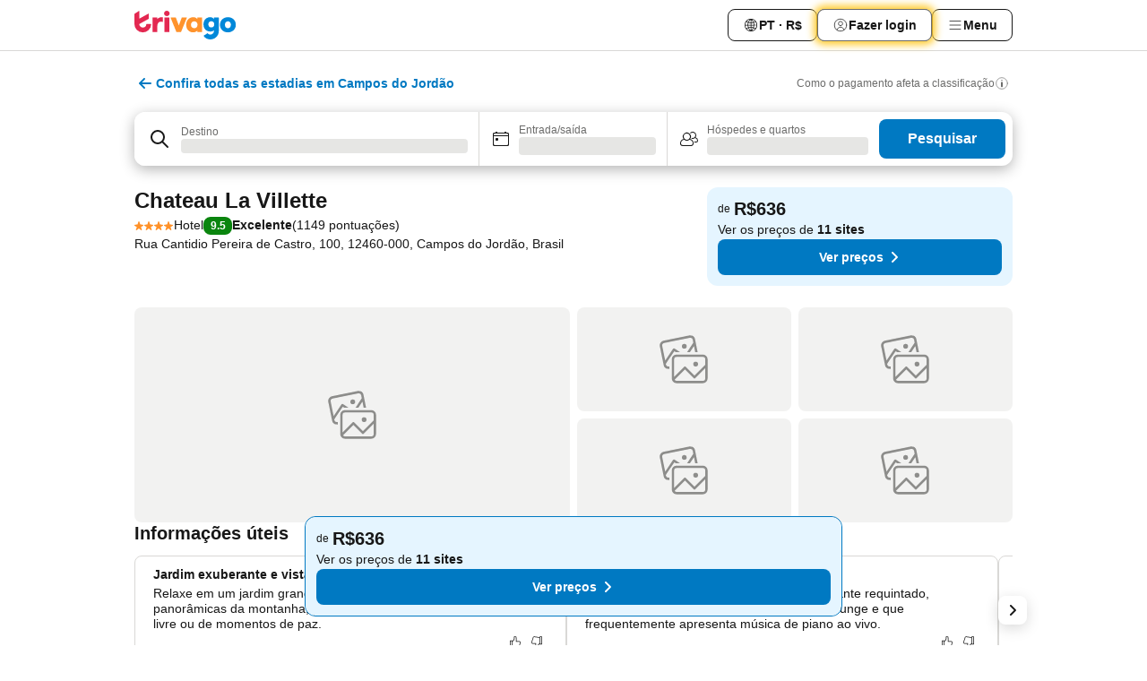

--- FILE ---
content_type: text/html; charset=utf-8
request_url: https://www.trivago.com.br/pt-BR/oar/hotel-chateau-la-villette-campos-do-jord%C3%A3o?search=100-1946167
body_size: 64179
content:
<!DOCTYPE html><html lang="pt-BR" dir="ltr"><head><meta charSet="utf-8"/><meta name="viewport" content="width=device-width, initial-scale=1, shrink-to-fit=no"/><meta name="referrer" content="no-referrer-when-downgrade"/><meta property="fb:page_id" content="137633439645541"/><meta name="google" content="notranslate"/><meta name="p:domain_verify" content="7dfe2330e1dae0a6aa7f9479e616b6f9"/><meta property="og:type" content="website"/><meta name="format-detection" content="telephone=no"/><title>Hotel Chateau La Villette, Campos do Jordão, Brasil - www.trivago.com.br</title><meta name="description" content="Compare os preços de hotéis e encontre a melhor tarifa para Chateau La Villette Hotel em Campos do Jordão, Brasil. Veja 86 fotos e leia 1149 opiniões. Hotel? trivago!"/><meta property="og:site_name" content="trivago.com.br"/><meta property="og:title" content="Chateau La Villette"/><meta property="og:description" content="Olá! Confira esta opção de estadia incrível que encontrei no trivago para a nossa viagem - Campos do Jordão."/><meta property="og:image" content="https://imgcy.trivago.com/c_fill,d_dummy.jpeg,e_sharpen:60,f_auto,h_627,q_auto,w_1200/hotelier-images/4e/bb/fd5cbb1f8aa8745b66d2c0eddc2afecc3bdd3af382984cb6033e0063998a.jpeg"/><meta property="og:url" content="https://www.trivago.com.br/pt-BR/oar/hotel-chateau-la-villette-campos-do-jordão?search=100-1946167"/><link rel="canonical" href="https://www.trivago.com.br/pt-BR/oar/hotel-chateau-la-villette-campos-do-jordão?search=100-1946167"/><link rel="alternate" href="https://www.trivago.ca/en-CA/oar/hotel-chateau-la-villette-campos-do-jordão?search=100-1946167" hrefLang="en-CA"/><link rel="alternate" href="https://www.trivago.ca/fr-CA/oar/hôtel-chateau-la-villette-campos-do-jordão?search=100-1946167" hrefLang="fr-CA"/><link rel="alternate" href="https://www.trivago.fr/fr/oar/hôtel-chateau-la-villette-campos-do-jordão?search=100-1946167" hrefLang="fr"/><link rel="alternate" href="https://www.trivago.pt/pt/oar/hotel-chateau-la-villette-campos-do-jordão?search=100-1946167" hrefLang="pt"/><link rel="alternate" href="https://www.trivago.co.uk/en-GB/oar/hotel-chateau-la-villette-campos-do-jordão?search=100-1946167" hrefLang="en-GB"/><link rel="alternate" href="https://www.trivago.com/en-US/oar/hotel-chateau-la-villette-campos-do-jordão?search=100-1946167" hrefLang="en-US"/><link rel="alternate" href="https://www.trivago.com/es-US/oar/hotel-chateau-la-villette-campos-do-jordão?search=100-1946167" hrefLang="es-US"/><script type="application/ld+json">{"@context":"https://schema.org","@type":"Hotel","url":"https://www.trivago.com.br/pt-BR/oar/hotel-chateau-la-villette-campos-do-jord%C3%A3o?search=100-1946167","image":"https://imgcy.trivago.com/c_fill,d_dummy.jpeg,e_sharpen:60,f_auto,h_267,q_40,w_400/hotelier-images/4e/bb/fd5cbb1f8aa8745b66d2c0eddc2afecc3bdd3af382984cb6033e0063998a.jpeg","address":{"@type":"PostalAddress","streetAddress":"Rua Cantidio Pereira de Castro, 100","addressLocality":"Campos do Jordão","addressCountry":"Brasil","postalCode":"12460-000"},"amenityFeature":[{"@type":"LocationFeatureSpecification","name":"Fliperama/videogames"},{"@type":"LocationFeatureSpecification","name":"Estacionamento"},{"@type":"LocationFeatureSpecification","name":"Terraço"},{"@type":"LocationFeatureSpecification","name":"Serviço de portaria"},{"@type":"LocationFeatureSpecification","name":"Bar"},{"@type":"LocationFeatureSpecification","name":"Quartos para não fumantes"},{"@type":"LocationFeatureSpecification","name":"PC com Internet"},{"@type":"LocationFeatureSpecification","name":"Restaurante"},{"@type":"LocationFeatureSpecification","name":"Recepção 24 horas"},{"@type":"LocationFeatureSpecification","name":"Guarda-sol"},{"@type":"LocationFeatureSpecification","name":"Serviço de lavanderia"},{"@type":"LocationFeatureSpecification","name":"Spa"},{"@type":"LocationFeatureSpecification","name":"Wi-Fi no lobby"},{"@type":"LocationFeatureSpecification","name":"Serviço de quarto"},{"@type":"LocationFeatureSpecification","name":"Serviço de quarto 24 horas"},{"@type":"LocationFeatureSpecification","name":"Concierge"},{"@type":"LocationFeatureSpecification","name":"Wi-Fi grátis (em áreas públicas)"},{"@type":"LocationFeatureSpecification","name":"Estacionamento com manobrista"},{"@type":"LocationFeatureSpecification","name":"Serviço de arrumação diário"},{"@type":"LocationFeatureSpecification","name":"Serviço de arrumação"},{"@type":"LocationFeatureSpecification","name":"Wi-Fi"},{"@type":"LocationFeatureSpecification","name":"Café da manhã"},{"@type":"LocationFeatureSpecification","name":"Massagens"},{"@type":"LocationFeatureSpecification","name":"Lareira"},{"@type":"LocationFeatureSpecification","name":"TV"},{"@type":"LocationFeatureSpecification","name":"Aquecedor"},{"@type":"LocationFeatureSpecification","name":"Pequeno lounge"},{"@type":"LocationFeatureSpecification","name":"Cofre no quarto"},{"@type":"LocationFeatureSpecification","name":"TV a cabo"},{"@type":"LocationFeatureSpecification","name":"Wi-Fi"},{"@type":"LocationFeatureSpecification","name":"Wi-Fi grátis nos quartos"},{"@type":"LocationFeatureSpecification","name":"Sinuca"},{"@type":"LocationFeatureSpecification","name":"Estacionamento acessível"},{"@type":"LocationFeatureSpecification","name":"Somente para adultos"},{"@type":"LocationFeatureSpecification","name":"Comida para pessoas com diabetes"}],"name":"Chateau La Villette","hasMap":"https://www.google.com/maps/place/-22.72941017150879,-45.5760383605957","geo":{"@type":"GeoCoordinates","latitude":-22.72941017150879,"longitude":-45.5760383605957},"aggregateRating":{"@type":"AggregateRating","bestRating":10,"ratingValue":9,"reviewCount":1149},"starRating":{"@type":"Rating","ratingValue":4},"checkinTime":"15:00:00","checkoutTime":"15:00:00","priceRange":"A partir de 636 por noite"}</script><meta name="next-head-count" content="24"/><script>performance.mark("time-to-parse");</script><script>window.__TRV_ENVIRONMENT_VARIABLES__ = {"GTM_CONTAINER_ID":"GTM-T5HDVXN","GOOGLE_MAPS_API_KEY":"AIzaSyBoNi-Mn3_vNvmIJdXS81UGzcWlyyH0hoM","GOOGLE_MAPS_API_KEY_WITH_REGION_LOOKUP":"AIzaSyBf14Z1j1yg0xEZKUO4FViT5FHQB9nCV7w","GOOGLE_ONE_TAP_CLIENT_ID":"363634697571-lj09qn82grlkcma3sud1c11bo7srajd3.apps.googleusercontent.com","ENVIRONMENT":"prod","JLOO_AUTH_URI":"https://auth.trivago.com/server","JLOO_AUTH_CLIENT_ID":"c6f60de3f8ee607bb58ba426b47051608ea35f740c38c87ecfce2329c120ee3f","ZENDESK_ENDPOINT":"https://trivago.zendesk.com/api/v2","GIT_REV":"11f0c2b2","GROUP":"3","IS_DEV_TOOLS_ENABLED":"false"}</script><link rel="icon" href="/favicon_08112023.ico"/><link rel="apple-touch-icon" href="/_static/images/apple-touch-icon_08112023.png"/><link rel="preload" href="/_next/static/css/f3598d506972059b.css" as="style"/><link rel="stylesheet" href="/_next/static/css/f3598d506972059b.css" data-n-g=""/><link rel="preload" href="/_next/static/css/734bf65489cec8cb.css" as="style"/><link rel="stylesheet" href="/_next/static/css/734bf65489cec8cb.css" data-n-p=""/><link rel="preload" href="/_next/static/css/816b2fc98d3eb4c0.css" as="style"/><link rel="stylesheet" href="/_next/static/css/816b2fc98d3eb4c0.css"/><link rel="preload" href="/_next/static/css/37ae48925366154a.css" as="style"/><link rel="stylesheet" href="/_next/static/css/37ae48925366154a.css"/><link rel="preload" href="/_next/static/css/c5eaf53eca129e78.css" as="style"/><link rel="stylesheet" href="/_next/static/css/c5eaf53eca129e78.css"/><link rel="preload" href="/_next/static/css/f8d7555ebf703c3e.css" as="style"/><link rel="stylesheet" href="/_next/static/css/f8d7555ebf703c3e.css"/><link rel="preload" href="/_next/static/css/25e78924358e7020.css" as="style"/><link rel="stylesheet" href="/_next/static/css/25e78924358e7020.css"/><link rel="preload" href="/_next/static/css/e4152ab7c92f560d.css" as="style"/><link rel="stylesheet" href="/_next/static/css/e4152ab7c92f560d.css"/><link rel="preload" href="/_next/static/css/8148d64900ad0121.css" as="style"/><link rel="stylesheet" href="/_next/static/css/8148d64900ad0121.css"/><link rel="preload" href="/_next/static/css/29bbf31bf6e542f5.css" as="style"/><link rel="stylesheet" href="/_next/static/css/29bbf31bf6e542f5.css"/><link rel="preload" href="/_next/static/css/37d3eadfeaff8a33.css" as="style"/><link rel="stylesheet" href="/_next/static/css/37d3eadfeaff8a33.css"/><link rel="preload" href="/_next/static/css/760db0d3f3ed6ed5.css" as="style"/><link rel="stylesheet" href="/_next/static/css/760db0d3f3ed6ed5.css"/><link rel="preload" href="/_next/static/css/ec6ec2b72906d9c2.css" as="style"/><link rel="stylesheet" href="/_next/static/css/ec6ec2b72906d9c2.css"/><link rel="preload" href="/_next/static/css/05f35f2c1d6cdb67.css" as="style"/><link rel="stylesheet" href="/_next/static/css/05f35f2c1d6cdb67.css"/><link rel="preload" href="/_next/static/css/55bbd7bd772bbee7.css" as="style"/><link rel="stylesheet" href="/_next/static/css/55bbd7bd772bbee7.css"/><link rel="preload" href="/_next/static/css/4565fa5335b60403.css" as="style"/><link rel="stylesheet" href="/_next/static/css/4565fa5335b60403.css"/><link rel="preload" href="/_next/static/css/58dd25c06597d822.css" as="style"/><link rel="stylesheet" href="/_next/static/css/58dd25c06597d822.css"/><link rel="preload" href="/_next/static/css/ebb50d341731ca20.css" as="style"/><link rel="stylesheet" href="/_next/static/css/ebb50d341731ca20.css"/><link rel="preload" href="/_next/static/css/5e5f7c8a6ff36625.css" as="style"/><link rel="stylesheet" href="/_next/static/css/5e5f7c8a6ff36625.css"/><link rel="preload" href="/_next/static/css/0815f769f61ed08e.css" as="style"/><link rel="stylesheet" href="/_next/static/css/0815f769f61ed08e.css"/><link rel="preload" href="/_next/static/css/c8b0f03e0262ccf2.css" as="style"/><link rel="stylesheet" href="/_next/static/css/c8b0f03e0262ccf2.css"/><link rel="preload" href="/_next/static/css/43a53f166ffb9a6a.css" as="style"/><link rel="stylesheet" href="/_next/static/css/43a53f166ffb9a6a.css"/><link rel="preload" href="/_next/static/css/760ba4904aacf16b.css" as="style"/><link rel="stylesheet" href="/_next/static/css/760ba4904aacf16b.css"/><link rel="preload" href="/_next/static/css/0c92424c715a0965.css" as="style"/><link rel="stylesheet" href="/_next/static/css/0c92424c715a0965.css"/><link rel="preload" href="/_next/static/css/15122885cf8deddc.css" as="style"/><link rel="stylesheet" href="/_next/static/css/15122885cf8deddc.css"/><link rel="preload" href="/_next/static/css/715f45f0906a7ef1.css" as="style"/><link rel="stylesheet" href="/_next/static/css/715f45f0906a7ef1.css"/><link rel="preload" href="/_next/static/css/e6bf2209c62b186b.css" as="style"/><link rel="stylesheet" href="/_next/static/css/e6bf2209c62b186b.css"/><link rel="preload" href="/_next/static/css/dff69ac7bead8d28.css" as="style"/><link rel="stylesheet" href="/_next/static/css/dff69ac7bead8d28.css"/><link rel="preload" href="/_next/static/css/9e5a1040d6477d52.css" as="style"/><link rel="stylesheet" href="/_next/static/css/9e5a1040d6477d52.css"/><link rel="preload" href="/_next/static/css/492d7cad37d3a096.css" as="style"/><link rel="stylesheet" href="/_next/static/css/492d7cad37d3a096.css"/><link rel="preload" href="/_next/static/css/4a3aad6c20ff9532.css" as="style"/><link rel="stylesheet" href="/_next/static/css/4a3aad6c20ff9532.css"/><link rel="preload" href="/_next/static/css/3bada2aaba3bb3d4.css" as="style"/><link rel="stylesheet" href="/_next/static/css/3bada2aaba3bb3d4.css"/><link rel="preload" href="/_next/static/css/3fd9b5f59a86efdd.css" as="style"/><link rel="stylesheet" href="/_next/static/css/3fd9b5f59a86efdd.css"/><link rel="preload" href="/_next/static/css/fdc785603ce70b6f.css" as="style"/><link rel="stylesheet" href="/_next/static/css/fdc785603ce70b6f.css"/><link rel="preload" href="/_next/static/css/08cbed72fe7ef23e.css" as="style"/><link rel="stylesheet" href="/_next/static/css/08cbed72fe7ef23e.css"/><link rel="preload" href="/_next/static/css/051f5925f7322115.css" as="style"/><link rel="stylesheet" href="/_next/static/css/051f5925f7322115.css"/><link rel="preload" href="/_next/static/css/7cbf705dda5c3d78.css" as="style"/><link rel="stylesheet" href="/_next/static/css/7cbf705dda5c3d78.css"/><link rel="preload" href="/_next/static/css/cc1d97c6a6a3bab1.css" as="style"/><link rel="stylesheet" href="/_next/static/css/cc1d97c6a6a3bab1.css"/><link rel="preload" href="/_next/static/css/898a310f1e34d875.css" as="style"/><link rel="stylesheet" href="/_next/static/css/898a310f1e34d875.css"/><link rel="preload" href="/_next/static/css/b71b09f34cb5fb35.css" as="style"/><link rel="stylesheet" href="/_next/static/css/b71b09f34cb5fb35.css"/><link rel="preload" href="/_next/static/css/bdc3eb6b50e0d54a.css" as="style"/><link rel="stylesheet" href="/_next/static/css/bdc3eb6b50e0d54a.css"/><link rel="preload" href="/_next/static/css/695d4f43de638d1a.css" as="style"/><link rel="stylesheet" href="/_next/static/css/695d4f43de638d1a.css"/><link rel="preload" href="/_next/static/css/dddcec21c992f34f.css" as="style"/><link rel="stylesheet" href="/_next/static/css/dddcec21c992f34f.css"/><link rel="preload" href="/_next/static/css/f49509e2cc6bbef9.css" as="style"/><link rel="stylesheet" href="/_next/static/css/f49509e2cc6bbef9.css"/><link rel="preload" href="/_next/static/css/3134b395673b24d5.css" as="style"/><link rel="stylesheet" href="/_next/static/css/3134b395673b24d5.css"/><link rel="preload" href="/_next/static/css/22a43875cf679091.css" as="style"/><link rel="stylesheet" href="/_next/static/css/22a43875cf679091.css"/><link rel="preload" href="/_next/static/css/c3ebe17250aaf1e3.css" as="style"/><link rel="stylesheet" href="/_next/static/css/c3ebe17250aaf1e3.css"/><link rel="preload" href="/_next/static/css/eca4ef7a6265944d.css" as="style"/><link rel="stylesheet" href="/_next/static/css/eca4ef7a6265944d.css"/><link rel="preload" href="/_next/static/css/ea603b2a05e39ba8.css" as="style"/><link rel="stylesheet" href="/_next/static/css/ea603b2a05e39ba8.css"/><link rel="preload" href="/_next/static/css/2517307d1ca4a3d5.css" as="style"/><link rel="stylesheet" href="/_next/static/css/2517307d1ca4a3d5.css"/><noscript data-n-css=""></noscript><script defer="" nomodule="" src="/_next/static/chunks/polyfills-42372ed130431b0a.js"></script><script src="/_static/translations/pt-BR/a5db1a17fb256b500f23d54c7325811c7ab51e608d25d17aabdaa550f7ad0b87.js" defer="" data-nscript="beforeInteractive"></script><script defer="" src="/_next/static/chunks/3969-048092b30ab28950.js"></script><script defer="" src="/_next/static/chunks/9127.191e736676b47660.js"></script><script defer="" src="/_next/static/chunks/1115-77cc4a8619e379ea.js"></script><script defer="" src="/_next/static/chunks/8707-25533f7684651163.js"></script><script defer="" src="/_next/static/chunks/5262-473900336153d0ac.js"></script><script defer="" src="/_next/static/chunks/2400-441acbb36a5bc621.js"></script><script defer="" src="/_next/static/chunks/3749-3b92fab8d2d9c2ec.js"></script><script defer="" src="/_next/static/chunks/3420-63b4b0450801ef45.js"></script><script defer="" src="/_next/static/chunks/47-703b1d8a886169cf.js"></script><script defer="" src="/_next/static/chunks/1066-b505d744b47933b3.js"></script><script defer="" src="/_next/static/chunks/2698-cc725c8b5c73b5b2.js"></script><script defer="" src="/_next/static/chunks/6501-09c596e81cd4367e.js"></script><script defer="" src="/_next/static/chunks/5022-738d5336491a7a60.js"></script><script defer="" src="/_next/static/chunks/228-71c7495279880997.js"></script><script defer="" src="/_next/static/chunks/2121-6f181811f48c617d.js"></script><script defer="" src="/_next/static/chunks/8331-0b5fc34f7731f5f9.js"></script><script defer="" src="/_next/static/chunks/3676-32c9a3e787e5ccc7.js"></script><script defer="" src="/_next/static/chunks/1224-3cb290e60a4fa99b.js"></script><script defer="" src="/_next/static/chunks/1325.0219792b097c761d.js"></script><script defer="" src="/_next/static/chunks/5633.5e3df3026baae530.js"></script><script defer="" src="/_next/static/chunks/7930.7919277f428aaf68.js"></script><script defer="" src="/_next/static/chunks/6062.aa8a4fa09eaf4d61.js"></script><script src="/_next/static/chunks/webpack-239b6c5d2d5d6708.js" defer=""></script><script src="/_next/static/chunks/framework-14ae20185b50d5e0.js" defer=""></script><script src="/_next/static/chunks/main-b1e9b5619ebd5438.js" defer=""></script><script src="/_next/static/chunks/pages/_app-8b01733ec5d27037.js" defer=""></script><script src="/_next/static/chunks/9476-3d651921af22ae27.js" defer=""></script><script src="/_next/static/chunks/555-1cb07f009d8bd987.js" defer=""></script><script src="/_next/static/chunks/2279-e06669e3e7ae9b55.js" defer=""></script><script src="/_next/static/chunks/1931-19d3bde457355b26.js" defer=""></script><script src="/_next/static/chunks/6863-4e31a919dfcb62cf.js" defer=""></script><script src="/_next/static/chunks/2005-5ae597c83b5cf2c6.js" defer=""></script><script src="/_next/static/chunks/6268-9e082d35704a7b1d.js" defer=""></script><script src="/_next/static/chunks/7880-1e092cd9d6a6249c.js" defer=""></script><script src="/_next/static/chunks/605-d82a5a0632ec6402.js" defer=""></script><script src="/_next/static/chunks/pages/%5BlanguageCode%5D/oar/%5Bslug%5D-c27c59faba2f8100.js" defer=""></script><script src="/_next/static/UJqubaEWDQkjn43LmTSHk/_buildManifest.js" defer=""></script><script src="/_next/static/UJqubaEWDQkjn43LmTSHk/_ssgManifest.js" defer=""></script></head><body><noscript data-testid="gtm-noscript"><iframe data-testid="gtm-iframe" src="https://gtm.trivago.com.br/ns.html?id=GTM-T5HDVXN" height="0" width="0" style="display:none;visibility:hidden"></iframe></noscript><div id="__next"><div class="_34EENR"><button type="button" aria-hidden="true"></button></div><div class=""><div data-testid="page-header-wrapper" class=""><div class="FfmyqR e4D1FP jngrXy"><header class="R_Xe__" itemType="https://schema.org/WPHeader" itemscope=""><div class=""><a data-testid="generic-header-link" data-interaction="header-logo" title="trivago logo" aria-label="trivago logo" class="" href="/"><svg xmlns="http://www.w3.org/2000/svg" width="114" height="32" viewBox="0 0 114 32" data-testid="header-hero-logo" class=""><g clip-path="url(#Logo_default_svg_a)"><path fill="#E32851" d="M38.637 7.434h-4.913a.255.255 0 0 0-.255.255v15.907c0 .14.114.255.255.255h4.913c.14 0 .255-.114.255-.255V7.689a.255.255 0 0 0-.255-.255"></path><path fill="#FF932C" d="M52.833 7.6 49.6 16.21a.057.057 0 0 1-.107 0L46.231 7.6a.255.255 0 0 0-.239-.165h-5.37a.255.255 0 0 0-.237.351l6.46 15.907c.039.096.133.16.236.16h4.724a.255.255 0 0 0 .237-.16L58.53 7.786a.255.255 0 0 0-.237-.352h-5.222a.255.255 0 0 0-.239.166Z"></path><path fill="#0088D9" d="M104.344 7.185c-5.126 0-8.86 3.615-8.86 8.476 0 4.86 3.734 8.475 8.86 8.475 5.068 0 8.861-3.645 8.861-8.475 0-4.86-3.764-8.476-8.861-8.476m0 12.328c-2.015 0-3.348-1.541-3.348-3.853 0-2.31 1.333-3.852 3.348-3.852 1.986 0 3.349 1.54 3.349 3.853 0 2.281-1.363 3.852-3.349 3.852"></path><path fill="#E32851" d="M31.673 7.355a3 3 0 0 0-.514-.121c-.314-.05-3.647-.424-5.501 2.063-.033.044-.103.02-.103-.034V7.689a.255.255 0 0 0-.255-.255h-4.913a.255.255 0 0 0-.255.255v15.907c0 .14.114.255.255.255H25.3a.255.255 0 0 0 .255-.255V17.69c0-4.416 2.044-5.514 4.06-5.514.237 0 .926-.001 1.9.268a.255.255 0 0 0 .322-.245V7.594a.25.25 0 0 0-.164-.239M36.18 0c-1.713 0-3.102 1.339-3.102 2.99s1.39 2.99 3.103 2.99 3.102-1.339 3.102-2.99S37.893 0 36.181 0Z"></path><path fill="#FF932C" d="M75.341 7.434H70.43a.255.255 0 0 0-.255.255v1.565c0 .06-.083.08-.109.024-1.774-3.717-12.282-2.994-12.282 6.364 0 8.748 8.978 10.306 12.29 6.645.036-.04.1-.015.1.038v1.27c0 .142.115.256.256.256h4.912a.255.255 0 0 0 .256-.255V7.689a.255.255 0 0 0-.255-.255ZM66.77 19.495c-2.164 0-3.672-1.508-3.672-3.836s1.508-3.869 3.672-3.869c2.197 0 3.672 1.574 3.672 3.87 0 2.294-1.475 3.835-3.672 3.835"></path><path fill="#0088D9" d="M93.893 7.434h-4.912a.255.255 0 0 0-.255.255v1.564c0 .062-.083.08-.11.025-1.78-3.764-11.567-2.82-11.567 5.89 0 8.54 8.92 9.243 11.58 6.759a.057.057 0 0 1 .096.042v.769c-.068 3.629-4.614 5.2-6.924 2.443a.255.255 0 0 0-.334-.05l-4.14 2.677a.257.257 0 0 0-.066.368c5.283 7.219 16.802 3.548 16.887-5.422V7.69a.255.255 0 0 0-.255-.255Zm-8.101 11.201c-1.956 0-3.32-1.363-3.32-3.466s1.364-3.497 3.32-3.497c1.985 0 3.318 1.422 3.318 3.497 0 2.074-1.333 3.466-3.318 3.466"></path><path fill="#E32851" d="M18.424 14.867h-4.92a.26.26 0 0 0-.254.237 3.92 3.92 0 0 1-3.907 3.61c-2.472 0-3.472-2.1-3.472-2.1a3.9 3.9 0 0 1-.448-1.749c0-.02.011-.04.03-.05l1.407-.777 8.894-4.919a.43.43 0 0 0 .22-.372V3.46a.255.255 0 0 0-.38-.224L5.509 8.814a.057.057 0 0 1-.086-.05V.452a.255.255 0 0 0-.394-.214L.194 3.368A.43.43 0 0 0 0 3.727v11.14a9.343 9.343 0 0 0 18.68.268.257.257 0 0 0-.256-.268"></path></g><defs><clipPath id="Logo_default_svg_a"><path fill="#fff" d="M0 0h113.205v32H0z"></path></clipPath></defs></svg></a></div><div class="ytROMi"><div class="KvnKTm"><nav class="gPXXtI _2QGXIJ"><ul class="M4XoLB _OQpaV"><li itemscope="" itemType="https://schema.org/SiteNavigationElement" class="E5DKqf NEhNgU"><div class="vTDE1M"><a class="ehv1KY tjDLq2 e4r_YY" data-testid="header-favorites" role="link" href="/pt-BR/profile/favorites/"><span position="start" class="bam52s TAqKnY" style="--_rotate:0deg;--_size:18px" data-testid="icon"><svg xmlns="http://www.w3.org/2000/svg" width="24" height="24" viewBox="0 0 24 24" role="img" aria-hidden="true" class="ycG2ve"><path fill="currentColor" d="M20.42 4.82A5.23 5.23 0 0 0 16.5 3 5.37 5.37 0 0 0 12 5.58 5.37 5.37 0 0 0 7.5 3a5.23 5.23 0 0 0-3.92 1.82A6.35 6.35 0 0 0 2 9.07s0 0 0 .06v.22c0 5.42 7.25 10.18 9.47 11.51a1 1 0 0 0 1 0C14.74 19.53 22 14.77 22 9.35v-.28a6.35 6.35 0 0 0-1.58-4.25M21 9.18v.17c0 4.94-7.07 9.5-9 10.65-1.92-1.15-9-5.71-9-10.65v-.17a.4.4 0 0 0 0-.11A4.81 4.81 0 0 1 7.5 4a4.39 4.39 0 0 1 3.66 2.12L12 7.44l.84-1.32A4.39 4.39 0 0 1 16.5 4 4.81 4.81 0 0 1 21 9.07a.4.4 0 0 0 0 .11"></path></svg></span>Favoritos</a></div></li><li itemscope="" itemType="https://schema.org/SiteNavigationElement" class="E5DKqf vpJVof"><button type="button" data-testid="header-localization-menu" class="ehv1KY tjDLq2 e4r_YY" data-interaction="language-selector"><span position="start" class="bam52s TAqKnY" style="--_rotate:0deg;--_size:18px" data-testid="icon"><svg xmlns="http://www.w3.org/2000/svg" width="24" height="24" viewBox="0 0 24 24" role="img" aria-hidden="true" class="ycG2ve"><path fill="none" d="M0 0h24v24H0z"></path><path fill="currentColor" d="M12 21.5V21zc-5.238 0-9.5-4.262-9.5-9.5H3h-.5c0-5.238 4.262-9.5 9.5-9.5V3v-.5c5.238 0 9.5 4.262 9.5 9.5H21h.5c0 5.238-4.262 9.5-9.5 9.5m-6.389-3.898a8.5 8.5 0 0 0 5.09 2.798 15.3 15.3 0 0 1-2.592-3.943 12.2 12.2 0 0 0-2.498 1.145m10.25-1.078A15.4 15.4 0 0 1 13.3 20.4a8.5 8.5 0 0 0 5.061-2.77 15 15 0 0 0-2.5-1.107zm-3.361-.655v3.926a14.3 14.3 0 0 0 2.394-3.557 12.4 12.4 0 0 0-2.394-.369m-3.421.312a14.3 14.3 0 0 0 2.421 3.614v-3.938c-.876.026-1.687.148-2.421.324m7.165-.586c.884.303 1.8.71 2.743 1.241a8.45 8.45 0 0 0 1.498-4.336h-3.542a11.8 11.8 0 0 1-.699 3.095M3.514 12.5a8.45 8.45 0 0 0 1.48 4.308c.645-.4 1.576-.89 2.738-1.28a11.7 11.7 0 0 1-.676-3.028H3.515zm8.986 2.362c.88.044 1.813.181 2.788.442a10.8 10.8 0 0 0 .652-2.804H12.5zM8.06 12.5c.086.952.31 1.873.63 2.745a13 13 0 0 1 2.81-.393V12.5zm8.918-1h3.507a8.44 8.44 0 0 0-1.484-4.315 14 14 0 0 1-2.55 1.207q.506 1.506.527 3.106zm-4.478 0h3.478a9.1 9.1 0 0 0-.485-2.81c-.9.245-1.904.416-2.993.449zm-4.479 0H11.5V9.13a13.3 13.3 0 0 1-2.977-.487 9.1 9.1 0 0 0-.502 2.857m-4.506 0H7.02v-.003q.022-1.627.547-3.158a16.5 16.5 0 0 1-2.555-1.175A8.44 8.44 0 0 0 3.515 11.5M12.5 4.14v4.025c.946-.03 1.825-.173 2.63-.387q-.872-1.907-2.63-3.638M8.897 7.72c.909.25 1.778.387 2.603.432V4.14Q9.771 5.844 8.897 7.72m4.49-4.107c1.204 1.221 2.107 2.512 2.708 3.865a13 13 0 0 0 2.288-1.085 8.5 8.5 0 0 0-4.995-2.78zM5.64 6.368c.787.436 1.553.78 2.295 1.046q.901-1.997 2.678-3.8A8.5 8.5 0 0 0 5.64 6.367z"></path></svg></span><span>PT · R$</span></button></li><li itemscope="" itemType="https://schema.org/SiteNavigationElement" class="E5DKqf"><div class="j4pLyK"><button type="button" data-testid="header-login" class="ehv1KY tjDLq2 e4r_YY" data-interaction="login-button"><span position="start" class="bam52s TAqKnY" style="--_rotate:0deg;--_size:18px" data-testid="icon"><svg xmlns="http://www.w3.org/2000/svg" width="24" height="24" fill="none" viewBox="0 0 24 24" role="img" aria-hidden="true" class="ycG2ve"><path fill="transparent" d="M0 0h24v24H0z"></path><path fill="transparent" stroke="currentColor" stroke-linecap="round" stroke-linejoin="round" d="M17.129 19.038a5.36 5.36 0 0 0-1.895-2.87A5.27 5.27 0 0 0 12 15.058c-1.17 0-2.307.39-3.234 1.11a5.36 5.36 0 0 0-1.895 2.87"></path><path fill="transparent" stroke="currentColor" stroke-linecap="round" stroke-linejoin="round" d="M21 12C21 0 3 0 3 12s18 12 18 0"></path><path fill="transparent" stroke="currentColor" stroke-linecap="round" stroke-linejoin="round" d="M11.998 12.811c1.939 0 3.03-1.1 3.03-3.058s-1.091-3.059-3.03-3.059S8.97 7.796 8.97 9.754s1.09 3.057 3.028 3.057"></path></svg></span><span>Fazer login</span></button></div></li><li itemscope="" itemType="https://schema.org/SiteNavigationElement" class="E5DKqf NEhNgU"><button type="button" data-testid="header-profile-menu-mobile" class="ehv1KY tjDLq2 e4r_YY" data-interaction="header-menu"><span position="start" class="bam52s TAqKnY" style="--_rotate:0deg;--_size:18px" data-testid="icon"><svg xmlns="http://www.w3.org/2000/svg" width="24" height="24" viewBox="0 0 24 24" role="img" aria-hidden="true" class="ycG2ve"><g fill="none" stroke="currentColor" stroke-linecap="round" stroke-miterlimit="10" stroke-width="2"><path d="M4 6h16M4 12h16M4 18h16" vector-effect="non-scaling-stroke"></path></g></svg></span><span>Menu</span></button></li><li itemscope="" itemType="https://schema.org/SiteNavigationElement" class="E5DKqf vpJVof"><div data-testid="desktop-dropdown-menu" data-interaction="header-menu" class="_4DcEqf"><button type="button" data-testid="header-profile-menu-desktop" class="ehv1KY tjDLq2 e4r_YY"><span position="start" class="bam52s TAqKnY" style="--_rotate:0deg;--_size:18px" data-testid="icon"><svg xmlns="http://www.w3.org/2000/svg" width="24" height="24" fill="none" viewBox="0 0 24 24" role="img" aria-hidden="true" class="ycG2ve"><path stroke="currentColor" stroke-linecap="round" d="M4 6h16M4 12h16M4 18h16"></path></svg></span><span>Menu</span></button></div></li></ul></nav></div></div></header></div></div><div class="OyU2WE"></div></div><div class="FfmyqR e4D1FP jngrXy"><div class="oLUjyi"><span class="axGWBw"><button type="button" class="jGuHr8 jI0yhz"><span class="bam52s uibqHf Qdg31F" style="--_rotate:0deg;--_size:24px" data-testid="icon"><svg xmlns="http://www.w3.org/2000/svg" width="24" height="24" viewBox="0 0 24 24" role="img" aria-hidden="true" class="ycG2ve"><g fill="none" stroke="currentColor" stroke-linecap="round" stroke-miterlimit="10" stroke-width="2"><path d="m13 7 5 5M13 17l5-5M6 12h12" vector-effect="non-scaling-stroke"></path></g></svg></span><span class="BLYxGk SwVR4I">Confira todas as estadias em Campos do Jordão</span></button></span><div class="eHgCAO"><a rel="noopener noreferrer" target="_blank" class="EH_l13 DGi8NR" data-interaction="legal-info" data-testid="legal-info-link" href="https://support.trivago.com/hc/pt-br/sections/360000014707"><span class="bam52s _8AvqhM _8UUOQ" style="--_rotate:0deg;--_size:16px" data-testid="icon"><svg xmlns="http://www.w3.org/2000/svg" width="24" height="24" viewBox="0 0 24 24" role="img" aria-hidden="true" class="ycG2ve"><circle cx="12" cy="12" r="9.5" fill="none" stroke="currentColor" stroke-linecap="round" stroke-miterlimit="10"></circle><path fill="none" stroke="currentColor" stroke-linecap="round" stroke-miterlimit="10" stroke-width="2" d="M12 11v6" vector-effect="non-scaling-stroke"></path><circle cx="12" cy="7" r="1" fill="currentColor"></circle></svg></span><p class="wv9cHp">Como o pagamento afeta a classificação</p></a></div></div></div><div class="_SOhff gHtTGI"><div class="_SOhff"><div class="meT0Q5 Bog6Yy"><div class="vzC9TR FrYDhH XzpZLp" data-testid="search-form"><div class="_3axGO1 y1Efiu"><div class="X2yYk_"><div data-testid="auto-complete-combobox" role="combobox" aria-expanded="false" aria-controls="suggestion-list" class="If79lQ yXXD2G"><form action="" class="IxKJtG"><div role="button" class="HxkFDQ aaN4L7" tabindex="0" data-testid="auto-complete-wrapper"><div class="Z8wU9_"><span class="bam52s G_oBf2 m8EtRm" style="--_rotate:0deg;--_size:24px" data-testid="icon"><svg xmlns="http://www.w3.org/2000/svg" width="24" height="24" viewBox="0 0 24 24" role="img" aria-hidden="true" class="ycG2ve"><g fill="none" stroke="currentColor" stroke-linecap="round" stroke-miterlimit="10" stroke-width="2"><path d="M10 3a7 7 0 1 0 7 7 7 7 0 0 0-7-7ZM21 21l-6-6" vector-effect="non-scaling-stroke"></path></g></svg></span></div><span class="dmsstT SwVR4I"><label for="input-auto-complete" class="EuINlU SwVR4I">Destino</label><div class="_7XPUe4 fWwD7f"></div></span></div></form></div></div><fieldset class="MGDNki k_YRbF"><button type="button" data-testid="search-form-calendar" class="raKH_0 SwVR4I Kv9RV2"><span class="lSFHMh"><span class="bam52s _61wiWy" style="--_rotate:0deg;--_size:24px" data-testid="icon"><svg xmlns="http://www.w3.org/2000/svg" width="24" height="24" viewBox="0 0 24 24" role="img" aria-hidden="true" class="ycG2ve"><g fill="currentColor"><path d="M19 5h-1a1 1 0 0 0-2 0H8a1 1 0 0 0-2 0H5a2 2 0 0 0-2 2v11a2 2 0 0 0 2 2h14a2 2 0 0 0 2-2V7a2 2 0 0 0-2-2m1 13a1 1 0 0 1-1 1H5a1 1 0 0 1-1-1V9h16Zm0-10H4V7a1 1 0 0 1 1-1h14a1 1 0 0 1 1 1Z"></path><circle cx="7.5" cy="12.5" r="1.5"></circle><path d="M19 5h-1a1 1 0 0 0-2 0H8a1 1 0 0 0-2 0H5a2 2 0 0 0-2 2v11a2 2 0 0 0 2 2h14a2 2 0 0 0 2-2V7a2 2 0 0 0-2-2m1 13a1 1 0 0 1-1 1H5a1 1 0 0 1-1-1V9h16Zm0-10H4V7a1 1 0 0 1 1-1h14a1 1 0 0 1 1 1Z"></path><circle cx="7.5" cy="12.5" r="1.5"></circle></g></svg></span><span class="BcDnim irqByq WnmS4G SwVR4I"><span class="Lq2bmx blPGoL SwVR4I" data-testid="search-form-calendar-label">Entrada/saída</span><span class="dJVPMU SwVR4I" data-testid="search-form-calendar-value"><div aria-busy="true" aria-live="polite"><span class="fr8bt7 TemCix" role="status">Processando</span><div class="_7XPUe4 OML2Lz"></div></div></span></span></span></button></fieldset><div class="QpwdOT"><span class="vs9lGU"></span><button type="button" data-testid="search-form-guest-selector" class="raKH_0 SwVR4I Kv9RV2"><span class="lSFHMh"><span class="bam52s _61wiWy" style="--_rotate:0deg;--_size:24px" data-testid="icon"><svg xmlns="http://www.w3.org/2000/svg" width="24" height="24" viewBox="0 0 24 24" role="img" aria-hidden="true" class="ycG2ve"><g fill="currentColor"><path d="M13.13 12.14a4.5 4.5 0 1 0-7.26 0A5 5 0 0 0 2 17a3 3 0 0 0 3 3h9a3 3 0 0 0 3-3 5 5 0 0 0-3.87-4.86M9.5 6a3.49 3.49 0 0 1 2.44 6A3.5 3.5 0 0 1 6 9.5 3.5 3.5 0 0 1 9.5 6M14 19H5a2 2 0 0 1-2-2 4 4 0 0 1 3.74-4 4.41 4.41 0 0 0 5.52 0A4 4 0 0 1 16 17a2 2 0 0 1-2 2"></path><path d="M19.31 10.24A3.93 3.93 0 0 0 20 8a4 4 0 0 0-6.94-2.69 6 6 0 0 1 .7.71A3 3 0 1 1 16 11a2.9 2.9 0 0 1-1.15-.23s0 .07 0 .11a4.5 4.5 0 0 1-.28.83A4 4 0 0 0 16 12a3.94 3.94 0 0 0 2.55-.94A3 3 0 0 1 21 14a1 1 0 0 1-1 1h-2.35a7 7 0 0 1 .26 1H20a2 2 0 0 0 2-2 4 4 0 0 0-2.69-3.76"></path></g></svg></span><span class="BcDnim irqByq WnmS4G SwVR4I"><span class="Lq2bmx blPGoL SwVR4I" data-testid="search-form-guest-selector-label">Hóspedes e quartos</span><span class="dJVPMU SwVR4I" data-testid="search-form-guest-selector-value"><div aria-busy="true" aria-live="polite"><span class="fr8bt7 TemCix" role="status">Processando</span><div class="_7XPUe4 OML2Lz"></div></div></span></span></span></button></div></div><button type="button" data-testid="search-button-with-loader" class="_3tjlp_"><span class="x_o6V4"><span class="c_Rwvc">Pesquisar</span></span></button></div></div></div></div><section><div class="FfmyqR e4D1FP jngrXy fhG4Kf"><div class="Hp1UX_"><div class="SDnS_A"><div class="XRvakx"><div class="wCVxpC"><button type="button" class="F4fgPi"><h1 class="tODn3R OdbhKC"><span class="JuKQsp" title="Chateau La Villette" data-testid="seo-item-name-100-1946167">Chateau La Villette</span></h1></button></div><div class="_4V8mSc"><button type="button" class="_QElaP"><span class="k5YBr0" data-testid="seo-star-rating-100-1946167" itemProp="starRating" itemscope="" itemType="https://schema.org/Rating"><meta itemProp="ratingValue" content="4"/><span class="bam52s mO5juV" style="--_rotate:0deg;--_size:14px" data-testid="icon"><svg xmlns="http://www.w3.org/2000/svg" width="12" height="12" viewBox="0 0 12 12" role="img" aria-hidden="true" class="ycG2ve"><path fill="currentColor" d="M12 5.21a.65.65 0 0 0-.55-.53l-3.6-.6L6.63.46a.66.66 0 0 0-1.26 0L4.16 4.08l-3.6.6a.65.65 0 0 0-.56.53.66.66 0 0 0 .31.69L3.2 7.63 2 11.12a.67.67 0 0 0 .26.76.64.64 0 0 0 .38.12.65.65 0 0 0 .41-.15L6 9.52l2.92 2.33a.65.65 0 0 0 .41.15.64.64 0 0 0 .38-.12.67.67 0 0 0 .26-.76L8.8 7.63l2.88-1.73a.66.66 0 0 0 .32-.69"></path></svg></span><span class="bam52s mO5juV" style="--_rotate:0deg;--_size:14px" data-testid="icon"><svg xmlns="http://www.w3.org/2000/svg" width="12" height="12" viewBox="0 0 12 12" role="img" aria-hidden="true" class="ycG2ve"><path fill="currentColor" d="M12 5.21a.65.65 0 0 0-.55-.53l-3.6-.6L6.63.46a.66.66 0 0 0-1.26 0L4.16 4.08l-3.6.6a.65.65 0 0 0-.56.53.66.66 0 0 0 .31.69L3.2 7.63 2 11.12a.67.67 0 0 0 .26.76.64.64 0 0 0 .38.12.65.65 0 0 0 .41-.15L6 9.52l2.92 2.33a.65.65 0 0 0 .41.15.64.64 0 0 0 .38-.12.67.67 0 0 0 .26-.76L8.8 7.63l2.88-1.73a.66.66 0 0 0 .32-.69"></path></svg></span><span class="bam52s mO5juV" style="--_rotate:0deg;--_size:14px" data-testid="icon"><svg xmlns="http://www.w3.org/2000/svg" width="12" height="12" viewBox="0 0 12 12" role="img" aria-hidden="true" class="ycG2ve"><path fill="currentColor" d="M12 5.21a.65.65 0 0 0-.55-.53l-3.6-.6L6.63.46a.66.66 0 0 0-1.26 0L4.16 4.08l-3.6.6a.65.65 0 0 0-.56.53.66.66 0 0 0 .31.69L3.2 7.63 2 11.12a.67.67 0 0 0 .26.76.64.64 0 0 0 .38.12.65.65 0 0 0 .41-.15L6 9.52l2.92 2.33a.65.65 0 0 0 .41.15.64.64 0 0 0 .38-.12.67.67 0 0 0 .26-.76L8.8 7.63l2.88-1.73a.66.66 0 0 0 .32-.69"></path></svg></span><span class="bam52s mO5juV" style="--_rotate:0deg;--_size:14px" data-testid="icon"><svg xmlns="http://www.w3.org/2000/svg" width="12" height="12" viewBox="0 0 12 12" role="img" aria-hidden="true" class="ycG2ve"><path fill="currentColor" d="M12 5.21a.65.65 0 0 0-.55-.53l-3.6-.6L6.63.46a.66.66 0 0 0-1.26 0L4.16 4.08l-3.6.6a.65.65 0 0 0-.56.53.66.66 0 0 0 .31.69L3.2 7.63 2 11.12a.67.67 0 0 0 .26.76.64.64 0 0 0 .38.12.65.65 0 0 0 .41-.15L6 9.52l2.92 2.33a.65.65 0 0 0 .41.15.64.64 0 0 0 .38-.12.67.67 0 0 0 .26-.76L8.8 7.63l2.88-1.73a.66.66 0 0 0 .32-.69"></path></svg></span></span><span data-testid="seo-type-name-100-1946167" class="h3w569">Hotel</span></button><button type="button" class=""><span class="e8Cjn2 _4wX8DK wrHN9O" data-testid="seo-review-rating-100-1946167" style="--rating-color:var(--green-700)"><strong class="SNvcup">9.5</strong><span class="HIV3q7 SwVR4I"><strong class="Bobo45">Excelente</strong><span>(<span class="">1149 pontuações</span>)</span></span><script type="application/ld+json">{"@context":"https://schema.org","@type":"AggregateRating","ratingValue":9.5,"reviewCount":1149,"bestRating":10,"worstRating":0}</script></span></button></div><button type="button" class=""><address data-testid="seo-address-100-1946167" class="iLK0Hc">Rua Cantidio Pereira de Castro, 100, 12460-000, Campos do Jordão, Brasil<script type="application/ld+json">{"@context":"https://schema.org","@type":"PostalAddress","streetAddress":"Rua Cantidio Pereira de Castro, 100","postalCode":"12460-000","addressLocality":"Campos do Jordão, Brasil"}</script></address></button></div></div><div class="JfN3D5"><div class="MUywJV"><article class="hdmekZ"><div class="SaAA3f RTTx92" data-testid="accommodation-forecasted-price-100-1946167" role="button" tabindex="0"><div class="bltp9_"><span class="Pu3BOm">de</span><strong class="kBu0W4" itemProp="priceRange" data-testid="accommodation-forecasted-price-100-1946167-price">R$636</strong></div><div class="wQmaXO"><div class="W16Nqb _4nUe18 GnH3qg">Ver os preços de <b>11 sites</b></div><div class="K4sS3T jrVLIw" data-testid="accommodation-forecasted-price-100-1946167-see-price-button">Ver preços<div class="oaff5m"><span class="bam52s Qdg31F" style="--_rotate:0deg;--_size:24px" data-testid="icon"><svg xmlns="http://www.w3.org/2000/svg" width="24" height="24" viewBox="0 0 24 24" role="img" aria-hidden="true" class="ycG2ve"><g fill="none" stroke="currentColor" stroke-linecap="round" stroke-miterlimit="10" stroke-width="2"><path d="m10 17 5-5M10 7l5 5" vector-effect="non-scaling-stroke"></path></g></svg></span></div></div></div></div></article></div><div class="xu7BLF"><article class="hdmekZ"><div class="SaAA3f RTTx92" data-testid="accommodation-floating-forecasted-price-100-1946167" role="button" tabindex="0"><div class="bltp9_"><span class="Pu3BOm">de</span><strong class="kBu0W4" itemProp="priceRange" data-testid="accommodation-floating-forecasted-price-100-1946167-price">R$636</strong></div><div class="wQmaXO"><div class="W16Nqb _4nUe18 GnH3qg">Ver os preços de <b>11 sites</b></div><div class="K4sS3T jrVLIw" data-testid="accommodation-floating-forecasted-price-100-1946167-see-price-button">Ver preços<div class="oaff5m"><span class="bam52s Qdg31F" style="--_rotate:0deg;--_size:24px" data-testid="icon"><svg xmlns="http://www.w3.org/2000/svg" width="24" height="24" viewBox="0 0 24 24" role="img" aria-hidden="true" class="ycG2ve"><g fill="none" stroke="currentColor" stroke-linecap="round" stroke-miterlimit="10" stroke-width="2"><path d="m10 17 5-5M10 7l5 5" vector-effect="non-scaling-stroke"></path></g></svg></span></div></div></div></div></article></div></div><div class="A8ZPZI"><section><div class="R4AKD7 OI5UQj" data-testid="collage-gallery-container" data-slots="5"><div data-slot-index="1" style="grid-area:slot1"><div class="L9lhwb" role="button" tabindex="0" data-testid="collage-gallery-image-0"><noscript><img src="https://imgcy.trivago.com/c_fill,d_dummy.jpeg,e_sharpen:60,f_auto,h_267,q_40,w_400/hotelier-images/4e/bb/fd5cbb1f8aa8745b66d2c0eddc2afecc3bdd3af382984cb6033e0063998a.jpeg" alt="" draggable="false" class="bVk0Jg"/></noscript><img style="object-fit:none" src="data:image/svg+xml;charset=utf-8,%3Csvg%20xmlns%3D%22http%3A%2F%2Fwww.w3.org%2F2000%2Fsvg%22%20width%3D%222000%22%20height%3D%221020%22%3E%3Crect%20width%3D%22100%25%22%20height%3D%22100%25%22%20fill%3D%22%23f2f2f1%22%3E%3C%2Frect%3E%3Cdefs%3E%3ClinearGradient%20id%3D%22shimmerGradient%22%20gradientTransform%3D%22rotate(7)%22%3E%3Cstop%20offset%3D%2240%25%22%20stop-color%3D%22transparent%22%3E%3C%2Fstop%3E%3Cstop%20offset%3D%2250%25%22%20stop-color%3D%22rgba(255%2C255%2C255%2C0.1)%22%3E%3C%2Fstop%3E%3Cstop%20offset%3D%2260%25%22%20stop-color%3D%22transparent%22%3E%3C%2Fstop%3E%3C%2FlinearGradient%3E%3C%2Fdefs%3E%3Crect%20width%3D%22400%25%22%20height%3D%22100%25%22%20fill%3D%22url(%23shimmerGradient)%22%20x%3D%22100%25%22%3E%3Canimate%20attributeName%3D%22x%22%20from%3D%22-200%25%22%20to%3D%22100%25%22%20dur%3D%222.5s%22%20repeatCount%3D%22indefinite%22%3E%3C%2Fanimate%3E%3C%2Frect%3E%3Csvg%20x%3D%22968%22%20y%3D%22478%22%20width%3D%2264%22%20height%3D%2264%22%20viewBox%3D%220%200%2024%2024%22%3E%3Cg%20fill%3D%22%238d8d8b%22%3E%3Cpath%20d%3D%22M20%2010H9a2%202%200%2000-2%202v8a2%202%200%20002%202h11a2%202%200%20002-2v-8a2%202%200%2000-2-2zM9%2011h11a1%201%200%20011%201v2.29l-4.5%204.5-3.65-3.64a.48.48%200%2000-.7%200L8%2019.29V12a1%201%200%20011-1zm11%2010H9a1%201%200%2001-.82-.47l4.32-4.32%203.65%203.64a.48.48%200%2000.7%200L21%2015.71V20a1%201%200%2001-1%201z%22%3E%3C%2Fpath%3E%3Ccircle%20cx%3D%2217%22%20cy%3D%2214%22%20r%3D%221%22%3E%3C%2Fcircle%3E%3Ccircle%20cx%3D%2212.24%22%20cy%3D%226.55%22%20r%3D%221%22%3E%3C%2Fcircle%3E%3Cpath%20d%3D%22M17.82%209l-1.07-5.39a2%202%200%2000-2-1.61%201.72%201.72%200%2000-.39%200L3.61%204.18A2%202%200%20002%206.54l1.6%207.84a2%202%200%20002%201.61A1.72%201.72%200%20006%2016v-1h-.24a.71.71%200%2001-.2%200%201%201%200%2001-1-.8l-.06-.29L6%2011.63%207.53%209.4l.53-.79.63.39A3%203%200%20019%209h1.44L8.2%207.5a.51.51%200%2000-.38-.07.45.45%200%2000-.31.21l-3.26%204.87L3%206.34a1%201%200%2001.15-.75%201%201%200%2001.64-.42L14.59%203h.2a1%201%200%20011%20.81L16%205.07%2013.4%209h1.2l1.7-2.54.5%202.54z%22%3E%3C%2Fpath%3E%3C%2Fg%3E%3C%2Fsvg%3E%3C%2Fsvg%3E" alt="" draggable="false" class="bVk0Jg"/></div></div><div data-slot-index="2" style="grid-area:slot2"><div class="L9lhwb" role="button" tabindex="0" data-testid="collage-gallery-image-1"><noscript><img src="https://imgcy.trivago.com/c_fill,d_dummy.jpeg,e_sharpen:60,f_auto,h_267,q_40,w_400/partner-images/95/8b/b928b72cdb5878eaab6f5544bdf89f1a211e7382b66000d09d5df70b9663.jpeg" alt="" draggable="false" class="bVk0Jg"/></noscript><img style="object-fit:none" src="data:image/svg+xml;charset=utf-8,%3Csvg%20xmlns%3D%22http%3A%2F%2Fwww.w3.org%2F2000%2Fsvg%22%20width%3D%222000%22%20height%3D%221020%22%3E%3Crect%20width%3D%22100%25%22%20height%3D%22100%25%22%20fill%3D%22%23f2f2f1%22%3E%3C%2Frect%3E%3Cdefs%3E%3ClinearGradient%20id%3D%22shimmerGradient%22%20gradientTransform%3D%22rotate(7)%22%3E%3Cstop%20offset%3D%2240%25%22%20stop-color%3D%22transparent%22%3E%3C%2Fstop%3E%3Cstop%20offset%3D%2250%25%22%20stop-color%3D%22rgba(255%2C255%2C255%2C0.1)%22%3E%3C%2Fstop%3E%3Cstop%20offset%3D%2260%25%22%20stop-color%3D%22transparent%22%3E%3C%2Fstop%3E%3C%2FlinearGradient%3E%3C%2Fdefs%3E%3Crect%20width%3D%22400%25%22%20height%3D%22100%25%22%20fill%3D%22url(%23shimmerGradient)%22%20x%3D%22100%25%22%3E%3Canimate%20attributeName%3D%22x%22%20from%3D%22-200%25%22%20to%3D%22100%25%22%20dur%3D%222.5s%22%20repeatCount%3D%22indefinite%22%3E%3C%2Fanimate%3E%3C%2Frect%3E%3Csvg%20x%3D%22968%22%20y%3D%22478%22%20width%3D%2264%22%20height%3D%2264%22%20viewBox%3D%220%200%2024%2024%22%3E%3Cg%20fill%3D%22%238d8d8b%22%3E%3Cpath%20d%3D%22M20%2010H9a2%202%200%2000-2%202v8a2%202%200%20002%202h11a2%202%200%20002-2v-8a2%202%200%2000-2-2zM9%2011h11a1%201%200%20011%201v2.29l-4.5%204.5-3.65-3.64a.48.48%200%2000-.7%200L8%2019.29V12a1%201%200%20011-1zm11%2010H9a1%201%200%2001-.82-.47l4.32-4.32%203.65%203.64a.48.48%200%2000.7%200L21%2015.71V20a1%201%200%2001-1%201z%22%3E%3C%2Fpath%3E%3Ccircle%20cx%3D%2217%22%20cy%3D%2214%22%20r%3D%221%22%3E%3C%2Fcircle%3E%3Ccircle%20cx%3D%2212.24%22%20cy%3D%226.55%22%20r%3D%221%22%3E%3C%2Fcircle%3E%3Cpath%20d%3D%22M17.82%209l-1.07-5.39a2%202%200%2000-2-1.61%201.72%201.72%200%2000-.39%200L3.61%204.18A2%202%200%20002%206.54l1.6%207.84a2%202%200%20002%201.61A1.72%201.72%200%20006%2016v-1h-.24a.71.71%200%2001-.2%200%201%201%200%2001-1-.8l-.06-.29L6%2011.63%207.53%209.4l.53-.79.63.39A3%203%200%20019%209h1.44L8.2%207.5a.51.51%200%2000-.38-.07.45.45%200%2000-.31.21l-3.26%204.87L3%206.34a1%201%200%2001.15-.75%201%201%200%2001.64-.42L14.59%203h.2a1%201%200%20011%20.81L16%205.07%2013.4%209h1.2l1.7-2.54.5%202.54z%22%3E%3C%2Fpath%3E%3C%2Fg%3E%3C%2Fsvg%3E%3C%2Fsvg%3E" alt="" draggable="false" class="bVk0Jg"/></div></div><div data-slot-index="3" style="grid-area:slot3"><div class="L9lhwb" role="button" tabindex="0" data-testid="collage-gallery-image-2"><noscript><img src="https://imgcy.trivago.com/c_fill,d_dummy.jpeg,e_sharpen:60,f_auto,h_267,q_40,w_400/partner-images/ba/b3/d4b07efb14f346bb92d5b858f422bacdc548e8e845ce6f9b8a6ad1d29880.jpeg" alt="" draggable="false" class="bVk0Jg"/></noscript><img style="object-fit:none" src="data:image/svg+xml;charset=utf-8,%3Csvg%20xmlns%3D%22http%3A%2F%2Fwww.w3.org%2F2000%2Fsvg%22%20width%3D%222000%22%20height%3D%221020%22%3E%3Crect%20width%3D%22100%25%22%20height%3D%22100%25%22%20fill%3D%22%23f2f2f1%22%3E%3C%2Frect%3E%3Cdefs%3E%3ClinearGradient%20id%3D%22shimmerGradient%22%20gradientTransform%3D%22rotate(7)%22%3E%3Cstop%20offset%3D%2240%25%22%20stop-color%3D%22transparent%22%3E%3C%2Fstop%3E%3Cstop%20offset%3D%2250%25%22%20stop-color%3D%22rgba(255%2C255%2C255%2C0.1)%22%3E%3C%2Fstop%3E%3Cstop%20offset%3D%2260%25%22%20stop-color%3D%22transparent%22%3E%3C%2Fstop%3E%3C%2FlinearGradient%3E%3C%2Fdefs%3E%3Crect%20width%3D%22400%25%22%20height%3D%22100%25%22%20fill%3D%22url(%23shimmerGradient)%22%20x%3D%22100%25%22%3E%3Canimate%20attributeName%3D%22x%22%20from%3D%22-200%25%22%20to%3D%22100%25%22%20dur%3D%222.5s%22%20repeatCount%3D%22indefinite%22%3E%3C%2Fanimate%3E%3C%2Frect%3E%3Csvg%20x%3D%22968%22%20y%3D%22478%22%20width%3D%2264%22%20height%3D%2264%22%20viewBox%3D%220%200%2024%2024%22%3E%3Cg%20fill%3D%22%238d8d8b%22%3E%3Cpath%20d%3D%22M20%2010H9a2%202%200%2000-2%202v8a2%202%200%20002%202h11a2%202%200%20002-2v-8a2%202%200%2000-2-2zM9%2011h11a1%201%200%20011%201v2.29l-4.5%204.5-3.65-3.64a.48.48%200%2000-.7%200L8%2019.29V12a1%201%200%20011-1zm11%2010H9a1%201%200%2001-.82-.47l4.32-4.32%203.65%203.64a.48.48%200%2000.7%200L21%2015.71V20a1%201%200%2001-1%201z%22%3E%3C%2Fpath%3E%3Ccircle%20cx%3D%2217%22%20cy%3D%2214%22%20r%3D%221%22%3E%3C%2Fcircle%3E%3Ccircle%20cx%3D%2212.24%22%20cy%3D%226.55%22%20r%3D%221%22%3E%3C%2Fcircle%3E%3Cpath%20d%3D%22M17.82%209l-1.07-5.39a2%202%200%2000-2-1.61%201.72%201.72%200%2000-.39%200L3.61%204.18A2%202%200%20002%206.54l1.6%207.84a2%202%200%20002%201.61A1.72%201.72%200%20006%2016v-1h-.24a.71.71%200%2001-.2%200%201%201%200%2001-1-.8l-.06-.29L6%2011.63%207.53%209.4l.53-.79.63.39A3%203%200%20019%209h1.44L8.2%207.5a.51.51%200%2000-.38-.07.45.45%200%2000-.31.21l-3.26%204.87L3%206.34a1%201%200%2001.15-.75%201%201%200%2001.64-.42L14.59%203h.2a1%201%200%20011%20.81L16%205.07%2013.4%209h1.2l1.7-2.54.5%202.54z%22%3E%3C%2Fpath%3E%3C%2Fg%3E%3C%2Fsvg%3E%3C%2Fsvg%3E" alt="" draggable="false" class="bVk0Jg"/></div></div><div data-slot-index="4" style="grid-area:slot4"><div class="L9lhwb" role="button" tabindex="0" data-testid="collage-gallery-image-3"><noscript><img src="https://imgcy.trivago.com/c_fill,d_dummy.jpeg,e_sharpen:60,f_auto,h_267,q_40,w_400/partner-images/2f/df/65e47fdcb75fcaf2cd967ad62eca7b4f700804c3bd5d265a10e3bc885e41.jpeg" alt="" draggable="false" class="bVk0Jg"/></noscript><img style="object-fit:none" src="data:image/svg+xml;charset=utf-8,%3Csvg%20xmlns%3D%22http%3A%2F%2Fwww.w3.org%2F2000%2Fsvg%22%20width%3D%222000%22%20height%3D%221020%22%3E%3Crect%20width%3D%22100%25%22%20height%3D%22100%25%22%20fill%3D%22%23f2f2f1%22%3E%3C%2Frect%3E%3Cdefs%3E%3ClinearGradient%20id%3D%22shimmerGradient%22%20gradientTransform%3D%22rotate(7)%22%3E%3Cstop%20offset%3D%2240%25%22%20stop-color%3D%22transparent%22%3E%3C%2Fstop%3E%3Cstop%20offset%3D%2250%25%22%20stop-color%3D%22rgba(255%2C255%2C255%2C0.1)%22%3E%3C%2Fstop%3E%3Cstop%20offset%3D%2260%25%22%20stop-color%3D%22transparent%22%3E%3C%2Fstop%3E%3C%2FlinearGradient%3E%3C%2Fdefs%3E%3Crect%20width%3D%22400%25%22%20height%3D%22100%25%22%20fill%3D%22url(%23shimmerGradient)%22%20x%3D%22100%25%22%3E%3Canimate%20attributeName%3D%22x%22%20from%3D%22-200%25%22%20to%3D%22100%25%22%20dur%3D%222.5s%22%20repeatCount%3D%22indefinite%22%3E%3C%2Fanimate%3E%3C%2Frect%3E%3Csvg%20x%3D%22968%22%20y%3D%22478%22%20width%3D%2264%22%20height%3D%2264%22%20viewBox%3D%220%200%2024%2024%22%3E%3Cg%20fill%3D%22%238d8d8b%22%3E%3Cpath%20d%3D%22M20%2010H9a2%202%200%2000-2%202v8a2%202%200%20002%202h11a2%202%200%20002-2v-8a2%202%200%2000-2-2zM9%2011h11a1%201%200%20011%201v2.29l-4.5%204.5-3.65-3.64a.48.48%200%2000-.7%200L8%2019.29V12a1%201%200%20011-1zm11%2010H9a1%201%200%2001-.82-.47l4.32-4.32%203.65%203.64a.48.48%200%2000.7%200L21%2015.71V20a1%201%200%2001-1%201z%22%3E%3C%2Fpath%3E%3Ccircle%20cx%3D%2217%22%20cy%3D%2214%22%20r%3D%221%22%3E%3C%2Fcircle%3E%3Ccircle%20cx%3D%2212.24%22%20cy%3D%226.55%22%20r%3D%221%22%3E%3C%2Fcircle%3E%3Cpath%20d%3D%22M17.82%209l-1.07-5.39a2%202%200%2000-2-1.61%201.72%201.72%200%2000-.39%200L3.61%204.18A2%202%200%20002%206.54l1.6%207.84a2%202%200%20002%201.61A1.72%201.72%200%20006%2016v-1h-.24a.71.71%200%2001-.2%200%201%201%200%2001-1-.8l-.06-.29L6%2011.63%207.53%209.4l.53-.79.63.39A3%203%200%20019%209h1.44L8.2%207.5a.51.51%200%2000-.38-.07.45.45%200%2000-.31.21l-3.26%204.87L3%206.34a1%201%200%2001.15-.75%201%201%200%2001.64-.42L14.59%203h.2a1%201%200%20011%20.81L16%205.07%2013.4%209h1.2l1.7-2.54.5%202.54z%22%3E%3C%2Fpath%3E%3C%2Fg%3E%3C%2Fsvg%3E%3C%2Fsvg%3E" alt="" draggable="false" class="bVk0Jg"/></div></div><div data-slot-index="5" style="grid-area:slot5"><div class="L9lhwb" role="button" tabindex="0" data-testid="collage-gallery-image-4"><noscript><img src="https://imgcy.trivago.com/c_fill,d_dummy.jpeg,e_sharpen:60,f_auto,h_267,q_40,w_400/partner-images/10/af/4c23e1ee52360c7d257e8a59fd3906f3d3bd2a0cba548ca4b062ba9f145f.jpeg" alt="" draggable="false" class="bVk0Jg"/></noscript><img style="object-fit:none" src="data:image/svg+xml;charset=utf-8,%3Csvg%20xmlns%3D%22http%3A%2F%2Fwww.w3.org%2F2000%2Fsvg%22%20width%3D%222000%22%20height%3D%221020%22%3E%3Crect%20width%3D%22100%25%22%20height%3D%22100%25%22%20fill%3D%22%23f2f2f1%22%3E%3C%2Frect%3E%3Cdefs%3E%3ClinearGradient%20id%3D%22shimmerGradient%22%20gradientTransform%3D%22rotate(7)%22%3E%3Cstop%20offset%3D%2240%25%22%20stop-color%3D%22transparent%22%3E%3C%2Fstop%3E%3Cstop%20offset%3D%2250%25%22%20stop-color%3D%22rgba(255%2C255%2C255%2C0.1)%22%3E%3C%2Fstop%3E%3Cstop%20offset%3D%2260%25%22%20stop-color%3D%22transparent%22%3E%3C%2Fstop%3E%3C%2FlinearGradient%3E%3C%2Fdefs%3E%3Crect%20width%3D%22400%25%22%20height%3D%22100%25%22%20fill%3D%22url(%23shimmerGradient)%22%20x%3D%22100%25%22%3E%3Canimate%20attributeName%3D%22x%22%20from%3D%22-200%25%22%20to%3D%22100%25%22%20dur%3D%222.5s%22%20repeatCount%3D%22indefinite%22%3E%3C%2Fanimate%3E%3C%2Frect%3E%3Csvg%20x%3D%22968%22%20y%3D%22478%22%20width%3D%2264%22%20height%3D%2264%22%20viewBox%3D%220%200%2024%2024%22%3E%3Cg%20fill%3D%22%238d8d8b%22%3E%3Cpath%20d%3D%22M20%2010H9a2%202%200%2000-2%202v8a2%202%200%20002%202h11a2%202%200%20002-2v-8a2%202%200%2000-2-2zM9%2011h11a1%201%200%20011%201v2.29l-4.5%204.5-3.65-3.64a.48.48%200%2000-.7%200L8%2019.29V12a1%201%200%20011-1zm11%2010H9a1%201%200%2001-.82-.47l4.32-4.32%203.65%203.64a.48.48%200%2000.7%200L21%2015.71V20a1%201%200%2001-1%201z%22%3E%3C%2Fpath%3E%3Ccircle%20cx%3D%2217%22%20cy%3D%2214%22%20r%3D%221%22%3E%3C%2Fcircle%3E%3Ccircle%20cx%3D%2212.24%22%20cy%3D%226.55%22%20r%3D%221%22%3E%3C%2Fcircle%3E%3Cpath%20d%3D%22M17.82%209l-1.07-5.39a2%202%200%2000-2-1.61%201.72%201.72%200%2000-.39%200L3.61%204.18A2%202%200%20002%206.54l1.6%207.84a2%202%200%20002%201.61A1.72%201.72%200%20006%2016v-1h-.24a.71.71%200%2001-.2%200%201%201%200%2001-1-.8l-.06-.29L6%2011.63%207.53%209.4l.53-.79.63.39A3%203%200%20019%209h1.44L8.2%207.5a.51.51%200%2000-.38-.07.45.45%200%2000-.31.21l-3.26%204.87L3%206.34a1%201%200%2001.15-.75%201%201%200%2001.64-.42L14.59%203h.2a1%201%200%20011%20.81L16%205.07%2013.4%209h1.2l1.7-2.54.5%202.54z%22%3E%3C%2Fpath%3E%3C%2Fg%3E%3C%2Fsvg%3E%3C%2Fsvg%3E" alt="" draggable="false" class="bVk0Jg"/></div></div></div></section></div></div><div><h2 class="tODn3R _5NF9ws pGcsaR" data-testid="hotel-highlights-desktop-heading">Informações úteis</h2><section><div class="_48sxQ_" style="--_item-gap:16px;--_visible-items:2;--_active-index:0"><div class="OmZ9y8"><ul class="bBv1IN" data-testid="hotel-highlights-list"><li class="l7c96B pqEaN2 oYgmSr"><div class="gzRkek"><section><h2 class="tODn3R Vw8Twc _MhzWH">Jardim exuberante e vista para a montanha</h2><p>Relaxe em um jardim grande e bem cuidado que oferece vistas panorâmicas da montanha, perfeito para desfrutar do brunch ao ar livre ou de momentos de paz.</p></section><div class="tduK_f dCedP6"><div data-testid="tooltip-wrapper" class="JRbS_T u13W5p UlUJPV"><div data-testid="tooltip-children-wrapper" aria-describedby="tooltip--__:Rb4lskd3abivp6:" class="xs7bm8"><button type="button" data-testid="highlight-feedback-answer-positive" class="q7xsq3" aria-label="Foi útil" aria-pressed="false"><span class="bam52s" style="--_rotate:0deg;--_size:18px" data-testid="icon"><svg xmlns="http://www.w3.org/2000/svg" width="24" height="24" viewBox="0 0 24 24" role="img" aria-hidden="true" class="ycG2ve"><path fill="currentColor" d="M19.61 10.8a1.91 1.91 0 0 0-1.56-.8H14V5a2 2 0 0 0-2-2h-1a1 1 0 0 0-.76.35A1 1 0 0 0 10 4v2a4 4 0 0 1-2.12 3.53A1 1 0 0 0 7 9H5a1 1 0 0 0-.88.53A.94.94 0 0 0 4 10v10a1 1 0 0 0 1 1h2a1 1 0 0 0 1-1v-.26a2 2 0 0 0 .86.26l6.84 1h.14a2 2 0 0 0 1.85-1.38l2.21-7a2 2 0 0 0-.29-1.82M7 20H5V10h2Zm12-7.68-2.21 7a1 1 0 0 1-.9.68L9 19a1 1 0 0 1-1-1v-7.41A5.1 5.1 0 0 0 10 9a4.94 4.94 0 0 0 1-3V4h1a1 1 0 0 1 1 1v6h5.05a1 1 0 0 1 .95 1.32"></path></svg></span></button></div><div class="_9VQ3iO tOdfFO KYrayC GkVgpY xNm5vx"><div class="CiZj9I MOYMdt" id="tooltip--__:Rb4lskd3abivp6:" role="tooltip"><p>Foi útil</p></div></div></div><div data-testid="tooltip-wrapper" class="JRbS_T u13W5p UlUJPV"><div data-testid="tooltip-children-wrapper" aria-describedby="tooltip--__:Rj4lskd3abivp6:" class="xs7bm8"><button type="button" data-testid="highlight-feedback-answer-negative" class="q7xsq3" aria-label="Não foi útil" aria-pressed="false"><span class="bam52s" style="--_rotate:180deg;--_size:18px" data-testid="icon"><svg xmlns="http://www.w3.org/2000/svg" width="24" height="24" viewBox="0 0 24 24" role="img" aria-hidden="true" class="ycG2ve"><path fill="currentColor" d="M19.61 10.8a1.91 1.91 0 0 0-1.56-.8H14V5a2 2 0 0 0-2-2h-1a1 1 0 0 0-.76.35A1 1 0 0 0 10 4v2a4 4 0 0 1-2.12 3.53A1 1 0 0 0 7 9H5a1 1 0 0 0-.88.53A.94.94 0 0 0 4 10v10a1 1 0 0 0 1 1h2a1 1 0 0 0 1-1v-.26a2 2 0 0 0 .86.26l6.84 1h.14a2 2 0 0 0 1.85-1.38l2.21-7a2 2 0 0 0-.29-1.82M7 20H5V10h2Zm12-7.68-2.21 7a1 1 0 0 1-.9.68L9 19a1 1 0 0 1-1-1v-7.41A5.1 5.1 0 0 0 10 9a4.94 4.94 0 0 0 1-3V4h1a1 1 0 0 1 1 1v6h5.05a1 1 0 0 1 .95 1.32"></path></svg></span></button></div><div class="_9VQ3iO tOdfFO KYrayC GkVgpY xNm5vx"><div class="CiZj9I MOYMdt" id="tooltip--__:Rj4lskd3abivp6:" role="tooltip"><p>Não foi útil</p></div></div></div></div></div></li><li class="l7c96B pqEaN2 oYgmSr"><div class="gzRkek"><section><h2 class="tODn3R Vw8Twc _MhzWH">Restaurante premiado Le Foyer</h2><p>Saboreie a culinária internacional no restaurante requintado, conhecido por seus pratos excelentes, bar/lounge e que frequentemente apresenta música de piano ao vivo.</p></section><div class="tduK_f dCedP6"><div data-testid="tooltip-wrapper" class="JRbS_T u13W5p UlUJPV"><div data-testid="tooltip-children-wrapper" aria-describedby="tooltip--__:Rb55skd3abivp6:" class="xs7bm8"><button type="button" data-testid="highlight-feedback-answer-positive" class="q7xsq3" aria-label="Foi útil" aria-pressed="false"><span class="bam52s" style="--_rotate:0deg;--_size:18px" data-testid="icon"><svg xmlns="http://www.w3.org/2000/svg" width="24" height="24" viewBox="0 0 24 24" role="img" aria-hidden="true" class="ycG2ve"><path fill="currentColor" d="M19.61 10.8a1.91 1.91 0 0 0-1.56-.8H14V5a2 2 0 0 0-2-2h-1a1 1 0 0 0-.76.35A1 1 0 0 0 10 4v2a4 4 0 0 1-2.12 3.53A1 1 0 0 0 7 9H5a1 1 0 0 0-.88.53A.94.94 0 0 0 4 10v10a1 1 0 0 0 1 1h2a1 1 0 0 0 1-1v-.26a2 2 0 0 0 .86.26l6.84 1h.14a2 2 0 0 0 1.85-1.38l2.21-7a2 2 0 0 0-.29-1.82M7 20H5V10h2Zm12-7.68-2.21 7a1 1 0 0 1-.9.68L9 19a1 1 0 0 1-1-1v-7.41A5.1 5.1 0 0 0 10 9a4.94 4.94 0 0 0 1-3V4h1a1 1 0 0 1 1 1v6h5.05a1 1 0 0 1 .95 1.32"></path></svg></span></button></div><div class="_9VQ3iO tOdfFO KYrayC GkVgpY xNm5vx"><div class="CiZj9I MOYMdt" id="tooltip--__:Rb55skd3abivp6:" role="tooltip"><p>Foi útil</p></div></div></div><div data-testid="tooltip-wrapper" class="JRbS_T u13W5p UlUJPV"><div data-testid="tooltip-children-wrapper" aria-describedby="tooltip--__:Rj55skd3abivp6:" class="xs7bm8"><button type="button" data-testid="highlight-feedback-answer-negative" class="q7xsq3" aria-label="Não foi útil" aria-pressed="false"><span class="bam52s" style="--_rotate:180deg;--_size:18px" data-testid="icon"><svg xmlns="http://www.w3.org/2000/svg" width="24" height="24" viewBox="0 0 24 24" role="img" aria-hidden="true" class="ycG2ve"><path fill="currentColor" d="M19.61 10.8a1.91 1.91 0 0 0-1.56-.8H14V5a2 2 0 0 0-2-2h-1a1 1 0 0 0-.76.35A1 1 0 0 0 10 4v2a4 4 0 0 1-2.12 3.53A1 1 0 0 0 7 9H5a1 1 0 0 0-.88.53A.94.94 0 0 0 4 10v10a1 1 0 0 0 1 1h2a1 1 0 0 0 1-1v-.26a2 2 0 0 0 .86.26l6.84 1h.14a2 2 0 0 0 1.85-1.38l2.21-7a2 2 0 0 0-.29-1.82M7 20H5V10h2Zm12-7.68-2.21 7a1 1 0 0 1-.9.68L9 19a1 1 0 0 1-1-1v-7.41A5.1 5.1 0 0 0 10 9a4.94 4.94 0 0 0 1-3V4h1a1 1 0 0 1 1 1v6h5.05a1 1 0 0 1 .95 1.32"></path></svg></span></button></div><div class="_9VQ3iO tOdfFO KYrayC GkVgpY xNm5vx"><div class="CiZj9I MOYMdt" id="tooltip--__:Rj55skd3abivp6:" role="tooltip"><p>Não foi útil</p></div></div></div></div></div></li><li class="l7c96B pqEaN2 oYgmSr"><div class="gzRkek"><section><h2 class="tODn3R Vw8Twc _MhzWH">Decoração vintage charmosa</h2><p>Descubra um interior lindamente decorado com uma estética vintage, que apresenta toques únicos e comodidades modernas, como tomadas USB nos quartos.</p></section><div class="tduK_f dCedP6"><div data-testid="tooltip-wrapper" class="JRbS_T u13W5p UlUJPV"><div data-testid="tooltip-children-wrapper" aria-describedby="tooltip--__:Rb5lskd3abivp6:" class="xs7bm8"><button type="button" data-testid="highlight-feedback-answer-positive" class="q7xsq3" aria-label="Foi útil" aria-pressed="false"><span class="bam52s" style="--_rotate:0deg;--_size:18px" data-testid="icon"><svg xmlns="http://www.w3.org/2000/svg" width="24" height="24" viewBox="0 0 24 24" role="img" aria-hidden="true" class="ycG2ve"><path fill="currentColor" d="M19.61 10.8a1.91 1.91 0 0 0-1.56-.8H14V5a2 2 0 0 0-2-2h-1a1 1 0 0 0-.76.35A1 1 0 0 0 10 4v2a4 4 0 0 1-2.12 3.53A1 1 0 0 0 7 9H5a1 1 0 0 0-.88.53A.94.94 0 0 0 4 10v10a1 1 0 0 0 1 1h2a1 1 0 0 0 1-1v-.26a2 2 0 0 0 .86.26l6.84 1h.14a2 2 0 0 0 1.85-1.38l2.21-7a2 2 0 0 0-.29-1.82M7 20H5V10h2Zm12-7.68-2.21 7a1 1 0 0 1-.9.68L9 19a1 1 0 0 1-1-1v-7.41A5.1 5.1 0 0 0 10 9a4.94 4.94 0 0 0 1-3V4h1a1 1 0 0 1 1 1v6h5.05a1 1 0 0 1 .95 1.32"></path></svg></span></button></div><div class="_9VQ3iO tOdfFO KYrayC GkVgpY xNm5vx"><div class="CiZj9I MOYMdt" id="tooltip--__:Rb5lskd3abivp6:" role="tooltip"><p>Foi útil</p></div></div></div><div data-testid="tooltip-wrapper" class="JRbS_T u13W5p UlUJPV"><div data-testid="tooltip-children-wrapper" aria-describedby="tooltip--__:Rj5lskd3abivp6:" class="xs7bm8"><button type="button" data-testid="highlight-feedback-answer-negative" class="q7xsq3" aria-label="Não foi útil" aria-pressed="false"><span class="bam52s" style="--_rotate:180deg;--_size:18px" data-testid="icon"><svg xmlns="http://www.w3.org/2000/svg" width="24" height="24" viewBox="0 0 24 24" role="img" aria-hidden="true" class="ycG2ve"><path fill="currentColor" d="M19.61 10.8a1.91 1.91 0 0 0-1.56-.8H14V5a2 2 0 0 0-2-2h-1a1 1 0 0 0-.76.35A1 1 0 0 0 10 4v2a4 4 0 0 1-2.12 3.53A1 1 0 0 0 7 9H5a1 1 0 0 0-.88.53A.94.94 0 0 0 4 10v10a1 1 0 0 0 1 1h2a1 1 0 0 0 1-1v-.26a2 2 0 0 0 .86.26l6.84 1h.14a2 2 0 0 0 1.85-1.38l2.21-7a2 2 0 0 0-.29-1.82M7 20H5V10h2Zm12-7.68-2.21 7a1 1 0 0 1-.9.68L9 19a1 1 0 0 1-1-1v-7.41A5.1 5.1 0 0 0 10 9a4.94 4.94 0 0 0 1-3V4h1a1 1 0 0 1 1 1v6h5.05a1 1 0 0 1 .95 1.32"></path></svg></span></button></div><div class="_9VQ3iO tOdfFO KYrayC GkVgpY xNm5vx"><div class="CiZj9I MOYMdt" id="tooltip--__:Rj5lskd3abivp6:" role="tooltip"><p>Não foi útil</p></div></div></div></div></div></li><li class="l7c96B pqEaN2 oYgmSr"><div class="gzRkek"><section><h2 class="tODn3R Vw8Twc _MhzWH">Recepção de boas-vindas exclusiva</h2><p>Socialize com outros hóspedes em uma recepção gratuita realizada em dias selecionados, que promove um ambiente amigável e social.</p></section><div class="tduK_f dCedP6"><div data-testid="tooltip-wrapper" class="JRbS_T u13W5p UlUJPV"><div data-testid="tooltip-children-wrapper" aria-describedby="tooltip--__:Rb65skd3abivp6:" class="xs7bm8"><button type="button" data-testid="highlight-feedback-answer-positive" class="q7xsq3" aria-label="Foi útil" aria-pressed="false"><span class="bam52s" style="--_rotate:0deg;--_size:18px" data-testid="icon"><svg xmlns="http://www.w3.org/2000/svg" width="24" height="24" viewBox="0 0 24 24" role="img" aria-hidden="true" class="ycG2ve"><path fill="currentColor" d="M19.61 10.8a1.91 1.91 0 0 0-1.56-.8H14V5a2 2 0 0 0-2-2h-1a1 1 0 0 0-.76.35A1 1 0 0 0 10 4v2a4 4 0 0 1-2.12 3.53A1 1 0 0 0 7 9H5a1 1 0 0 0-.88.53A.94.94 0 0 0 4 10v10a1 1 0 0 0 1 1h2a1 1 0 0 0 1-1v-.26a2 2 0 0 0 .86.26l6.84 1h.14a2 2 0 0 0 1.85-1.38l2.21-7a2 2 0 0 0-.29-1.82M7 20H5V10h2Zm12-7.68-2.21 7a1 1 0 0 1-.9.68L9 19a1 1 0 0 1-1-1v-7.41A5.1 5.1 0 0 0 10 9a4.94 4.94 0 0 0 1-3V4h1a1 1 0 0 1 1 1v6h5.05a1 1 0 0 1 .95 1.32"></path></svg></span></button></div><div class="_9VQ3iO tOdfFO KYrayC GkVgpY xNm5vx"><div class="CiZj9I MOYMdt" id="tooltip--__:Rb65skd3abivp6:" role="tooltip"><p>Foi útil</p></div></div></div><div data-testid="tooltip-wrapper" class="JRbS_T u13W5p UlUJPV"><div data-testid="tooltip-children-wrapper" aria-describedby="tooltip--__:Rj65skd3abivp6:" class="xs7bm8"><button type="button" data-testid="highlight-feedback-answer-negative" class="q7xsq3" aria-label="Não foi útil" aria-pressed="false"><span class="bam52s" style="--_rotate:180deg;--_size:18px" data-testid="icon"><svg xmlns="http://www.w3.org/2000/svg" width="24" height="24" viewBox="0 0 24 24" role="img" aria-hidden="true" class="ycG2ve"><path fill="currentColor" d="M19.61 10.8a1.91 1.91 0 0 0-1.56-.8H14V5a2 2 0 0 0-2-2h-1a1 1 0 0 0-.76.35A1 1 0 0 0 10 4v2a4 4 0 0 1-2.12 3.53A1 1 0 0 0 7 9H5a1 1 0 0 0-.88.53A.94.94 0 0 0 4 10v10a1 1 0 0 0 1 1h2a1 1 0 0 0 1-1v-.26a2 2 0 0 0 .86.26l6.84 1h.14a2 2 0 0 0 1.85-1.38l2.21-7a2 2 0 0 0-.29-1.82M7 20H5V10h2Zm12-7.68-2.21 7a1 1 0 0 1-.9.68L9 19a1 1 0 0 1-1-1v-7.41A5.1 5.1 0 0 0 10 9a4.94 4.94 0 0 0 1-3V4h1a1 1 0 0 1 1 1v6h5.05a1 1 0 0 1 .95 1.32"></path></svg></span></button></div><div class="_9VQ3iO tOdfFO KYrayC GkVgpY xNm5vx"><div class="CiZj9I MOYMdt" id="tooltip--__:Rj65skd3abivp6:" role="tooltip"><p>Não foi útil</p></div></div></div></div></div></li></ul></div><button type="button" class="Cdojw_ _9DFotX" aria-label="próximo"><span class="bam52s DWIRwJ" style="--_rotate:0deg;--_size:24px" data-testid="icon"><svg xmlns="http://www.w3.org/2000/svg" width="24" height="24" viewBox="0 0 24 24" role="img" aria-hidden="true" class="ycG2ve"><g fill="none" stroke="currentColor" stroke-linecap="round" stroke-miterlimit="10" stroke-width="2"><path d="m10 17 5-5M10 7l5 5" vector-effect="non-scaling-stroke"></path></g></svg></span></button></div><footer><div class="_zyJm4"><div class="_UJaN6" data-testid="highlights-footer-disclaimer-container"><div><div data-testid="tooltip-wrapper" class="JRbS_T s87Vds UlUJPV"><div data-testid="tooltip-children-wrapper" aria-describedby="tooltip--__:R6skd3abivp6:" class="xs7bm8"><span class="bam52s tnm8s4" style="--_rotate:0deg;--_size:24px" data-testid="highlights-disclaimer-tooltip-icon"><svg xmlns="http://www.w3.org/2000/svg" width="24" height="24" viewBox="0 0 24 24" role="img" aria-hidden="true" class="ycG2ve"><circle cx="12" cy="12" r="9.5" fill="none" stroke="currentColor" stroke-linecap="round" stroke-miterlimit="10"></circle><path fill="none" stroke="currentColor" stroke-linecap="round" stroke-miterlimit="10" stroke-width="2" d="M12 11v6" vector-effect="non-scaling-stroke"></path><circle cx="12" cy="7" r="1" fill="currentColor"></circle></svg></span></div><div class="_9VQ3iO NZGixg tDTFm7 GkVgpY xNm5vx"><div class="CiZj9I MOYMdt" data-testid="highlights-disclaimer-tooltip" id="tooltip--__:R6skd3abivp6:" role="tooltip"><p>Este resumo gerado por inteligência artificial é apenas uma visão geral. Confirme informações importantes com a propriedade.</p></div></div></div></div><span>Este resumo foi gerado por inteligência artificial e pode conter imprecisões.</span></div></div></footer></section></div><div data-testid="seo-accommodation-carousel"><div><section data-testid="seo-accommodation-list-carousel-100-1946167" class="DUXOa5"><h2 class="tODn3R _5NF9ws">Estadias semelhantes</h2><div class="akitqO"><div class="qlVH1V"><ul class="_44BF7u" style="--_active-index:0;--_direction:-1;--_last-direction:0;--_visible-cards:0;--_apply-offset:1;--_item-size:28.8rem"><li data-testid="accommodation-list-element" data-accommodation="100/2591228" class="_8KQHTo"><article data-testid="accommodation-carousel-card-100-2591228" class="NJv4bb" style="--_inline-size:28.8rem"><div class="qim17q"></div><div role="button" class="fuFUsp" tabindex="0" data-testid="accommodation-card-image"><img style="--object-fit:none" data-testid="accommodation-carousel-card-100-2591228" width="100%" height="100%" src="data:image/svg+xml;charset=utf-8,%3Csvg%20xmlns%3D%22http%3A%2F%2Fwww.w3.org%2F2000%2Fsvg%22%20width%3D%222000%22%20height%3D%221020%22%3E%3Crect%20width%3D%22100%25%22%20height%3D%22100%25%22%20fill%3D%22%23f2f2f1%22%3E%3C%2Frect%3E%3Cdefs%3E%3ClinearGradient%20id%3D%22shimmerGradient%22%20gradientTransform%3D%22rotate(7)%22%3E%3Cstop%20offset%3D%2240%25%22%20stop-color%3D%22transparent%22%3E%3C%2Fstop%3E%3Cstop%20offset%3D%2250%25%22%20stop-color%3D%22rgba(255%2C255%2C255%2C0.1)%22%3E%3C%2Fstop%3E%3Cstop%20offset%3D%2260%25%22%20stop-color%3D%22transparent%22%3E%3C%2Fstop%3E%3C%2FlinearGradient%3E%3C%2Fdefs%3E%3Crect%20width%3D%22400%25%22%20height%3D%22100%25%22%20fill%3D%22url(%23shimmerGradient)%22%20x%3D%22100%25%22%3E%3Canimate%20attributeName%3D%22x%22%20from%3D%22-200%25%22%20to%3D%22100%25%22%20dur%3D%222.5s%22%20repeatCount%3D%22indefinite%22%3E%3C%2Fanimate%3E%3C%2Frect%3E%3Csvg%20x%3D%22968%22%20y%3D%22478%22%20width%3D%2264%22%20height%3D%2264%22%20viewBox%3D%220%200%2024%2024%22%3E%3Cg%20fill%3D%22%238d8d8b%22%3E%3Cpath%20d%3D%22M20%2010H9a2%202%200%2000-2%202v8a2%202%200%20002%202h11a2%202%200%20002-2v-8a2%202%200%2000-2-2zM9%2011h11a1%201%200%20011%201v2.29l-4.5%204.5-3.65-3.64a.48.48%200%2000-.7%200L8%2019.29V12a1%201%200%20011-1zm11%2010H9a1%201%200%2001-.82-.47l4.32-4.32%203.65%203.64a.48.48%200%2000.7%200L21%2015.71V20a1%201%200%2001-1%201z%22%3E%3C%2Fpath%3E%3Ccircle%20cx%3D%2217%22%20cy%3D%2214%22%20r%3D%221%22%3E%3C%2Fcircle%3E%3Ccircle%20cx%3D%2212.24%22%20cy%3D%226.55%22%20r%3D%221%22%3E%3C%2Fcircle%3E%3Cpath%20d%3D%22M17.82%209l-1.07-5.39a2%202%200%2000-2-1.61%201.72%201.72%200%2000-.39%200L3.61%204.18A2%202%200%20002%206.54l1.6%207.84a2%202%200%20002%201.61A1.72%201.72%200%20006%2016v-1h-.24a.71.71%200%2001-.2%200%201%201%200%2001-1-.8l-.06-.29L6%2011.63%207.53%209.4l.53-.79.63.39A3%203%200%20019%209h1.44L8.2%207.5a.51.51%200%2000-.38-.07.45.45%200%2000-.31.21l-3.26%204.87L3%206.34a1%201%200%2001.15-.75%201%201%200%2001.64-.42L14.59%203h.2a1%201%200%20011%20.81L16%205.07%2013.4%209h1.2l1.7-2.54.5%202.54z%22%3E%3C%2Fpath%3E%3C%2Fg%3E%3C%2Fsvg%3E%3C%2Fsvg%3E" alt="Hotel Castelo Nacional Inn Campos do Jordão (Campos do Jordão, Brasil)" class="IWf_bP Q14sxS" loading="lazy" decoding="async" draggable="false"/></div><div class="_8UI3dY"><div class="qIZo1y"><div role="button" tabindex="0" data-testid="accommodation-star-rating"><span class="k5YBr0" data-testid="accommodation-carousel-card-100-2591228" itemProp="starRating" itemscope="" itemType="https://schema.org/Rating"><meta itemProp="ratingValue" content="3"/><span class="bam52s mO5juV" style="--_rotate:0deg;--_size:14px" data-testid="icon"><svg xmlns="http://www.w3.org/2000/svg" width="12" height="12" viewBox="0 0 12 12" role="img" aria-hidden="true" class="ycG2ve"><path fill="currentColor" d="M12 5.21a.65.65 0 0 0-.55-.53l-3.6-.6L6.63.46a.66.66 0 0 0-1.26 0L4.16 4.08l-3.6.6a.65.65 0 0 0-.56.53.66.66 0 0 0 .31.69L3.2 7.63 2 11.12a.67.67 0 0 0 .26.76.64.64 0 0 0 .38.12.65.65 0 0 0 .41-.15L6 9.52l2.92 2.33a.65.65 0 0 0 .41.15.64.64 0 0 0 .38-.12.67.67 0 0 0 .26-.76L8.8 7.63l2.88-1.73a.66.66 0 0 0 .32-.69"></path></svg></span><span class="bam52s mO5juV" style="--_rotate:0deg;--_size:14px" data-testid="icon"><svg xmlns="http://www.w3.org/2000/svg" width="12" height="12" viewBox="0 0 12 12" role="img" aria-hidden="true" class="ycG2ve"><path fill="currentColor" d="M12 5.21a.65.65 0 0 0-.55-.53l-3.6-.6L6.63.46a.66.66 0 0 0-1.26 0L4.16 4.08l-3.6.6a.65.65 0 0 0-.56.53.66.66 0 0 0 .31.69L3.2 7.63 2 11.12a.67.67 0 0 0 .26.76.64.64 0 0 0 .38.12.65.65 0 0 0 .41-.15L6 9.52l2.92 2.33a.65.65 0 0 0 .41.15.64.64 0 0 0 .38-.12.67.67 0 0 0 .26-.76L8.8 7.63l2.88-1.73a.66.66 0 0 0 .32-.69"></path></svg></span><span class="bam52s mO5juV" style="--_rotate:0deg;--_size:14px" data-testid="icon"><svg xmlns="http://www.w3.org/2000/svg" width="12" height="12" viewBox="0 0 12 12" role="img" aria-hidden="true" class="ycG2ve"><path fill="currentColor" d="M12 5.21a.65.65 0 0 0-.55-.53l-3.6-.6L6.63.46a.66.66 0 0 0-1.26 0L4.16 4.08l-3.6.6a.65.65 0 0 0-.56.53.66.66 0 0 0 .31.69L3.2 7.63 2 11.12a.67.67 0 0 0 .26.76.64.64 0 0 0 .38.12.65.65 0 0 0 .41-.15L6 9.52l2.92 2.33a.65.65 0 0 0 .41.15.64.64 0 0 0 .38-.12.67.67 0 0 0 .26-.76L8.8 7.63l2.88-1.73a.66.66 0 0 0 .32-.69"></path></svg></span></span></div><div role="button" tabindex="0" data-testid="accommodation-type-name"><span data-testid="accommodation-carousel-card-100-2591228" class="">Hotel</span></div></div><a class="lB44OH SwVR4I" draggable="false" href="/pt-BR/oar/hotel-castelo-nacional-inn-campos-do-jord%C3%A3o?search=100-2591228"><span title="Hotel Castelo Nacional Inn Campos do Jordão" data-testid="accommodation-carousel-card-100-2591228">Hotel Castelo Nacional Inn Campos do Jordão</span></a><div class="I43LJd iD_zN3"></div><div class="vPk16J rjLZM7"><div role="button" tabindex="0" data-testid="accommodation-aggregated-rating"><span infoType="advertiser-count" class="e8Cjn2 _4wX8DK" data-testid="accommodation-carousel-card-100-2591228" style="--rating-color:var(--green-700)"><strong class="SNvcup">8.6</strong><span class="HIV3q7 SwVR4I"><strong class="Bobo45">Excelente</strong><span>(<span class="">8879 pontuações</span>)</span></span><script type="application/ld+json">{"@context":"https://schema.org","@type":"AggregateRating","ratingValue":8.6,"reviewCount":8879,"bestRating":10,"worstRating":0}</script></span></div><span class="nnZqow"></span><div role="button" class="yomzT6" tabindex="0" data-testid="accommodation-distance-label"><span class="_3Ou9kN SwVR4I PULobB" data-testid="accommodation-carousel-card-100-2591228"><span class="bam52s nnsJqB" style="--_rotate:0deg;--_size:24px" data-testid="icon"><svg xmlns="http://www.w3.org/2000/svg" width="24" height="24" viewBox="0 0 24 24" role="img" aria-hidden="true" class="ycG2ve"><path fill="currentColor" d="M18 8.23a6 6 0 0 0-11.9 0A7 7 0 0 0 6 9a5.8 5.8 0 0 0 .38 2.09l4.75 9.4a1 1 0 0 0 1.74 0l4.75-9.4A5.8 5.8 0 0 0 18 9a7 7 0 0 0 0-.77M12 13a4 4 0 1 1 4-4 4 4 0 0 1-4 4"></path></svg></span><span class="r3YWXY SwVR4I">Campos do Jordão, 3.0 km até Centro</span></span></div></div><div class="Xb9XaR"><article class="hdmekZ"><div class="SaAA3f RTTx92" data-testid="accommodation-carousel-card-100-2591228" role="button" tabindex="0"><div class="bltp9_"><span class="Pu3BOm">de</span><strong class="kBu0W4" itemProp="priceRange" data-testid="accommodation-carousel-card-100-2591228-price">R$128</strong></div><div class="wQmaXO"><div class="W16Nqb _4nUe18 GnH3qg _0kSxHr">Ver os preços de <b>17 sites</b></div><div class="K4sS3T jrVLIw" data-testid="accommodation-carousel-card-100-2591228-see-price-button">Ver preços<div class="oaff5m"><span class="bam52s Qdg31F" style="--_rotate:0deg;--_size:24px" data-testid="icon"><svg xmlns="http://www.w3.org/2000/svg" width="24" height="24" viewBox="0 0 24 24" role="img" aria-hidden="true" class="ycG2ve"><g fill="none" stroke="currentColor" stroke-linecap="round" stroke-miterlimit="10" stroke-width="2"><path d="m10 17 5-5M10 7l5 5" vector-effect="non-scaling-stroke"></path></g></svg></span></div></div></div></div></article></div></div></article></li><li data-testid="accommodation-list-element" data-accommodation="100/3500566" class="_8KQHTo"><article data-testid="accommodation-carousel-card-100-3500566" class="NJv4bb" style="--_inline-size:28.8rem"><div class="qim17q"></div><div role="button" class="fuFUsp" tabindex="0" data-testid="accommodation-card-image"><img style="--object-fit:none" data-testid="accommodation-carousel-card-100-3500566" width="100%" height="100%" src="data:image/svg+xml;charset=utf-8,%3Csvg%20xmlns%3D%22http%3A%2F%2Fwww.w3.org%2F2000%2Fsvg%22%20width%3D%222000%22%20height%3D%221020%22%3E%3Crect%20width%3D%22100%25%22%20height%3D%22100%25%22%20fill%3D%22%23f2f2f1%22%3E%3C%2Frect%3E%3Cdefs%3E%3ClinearGradient%20id%3D%22shimmerGradient%22%20gradientTransform%3D%22rotate(7)%22%3E%3Cstop%20offset%3D%2240%25%22%20stop-color%3D%22transparent%22%3E%3C%2Fstop%3E%3Cstop%20offset%3D%2250%25%22%20stop-color%3D%22rgba(255%2C255%2C255%2C0.1)%22%3E%3C%2Fstop%3E%3Cstop%20offset%3D%2260%25%22%20stop-color%3D%22transparent%22%3E%3C%2Fstop%3E%3C%2FlinearGradient%3E%3C%2Fdefs%3E%3Crect%20width%3D%22400%25%22%20height%3D%22100%25%22%20fill%3D%22url(%23shimmerGradient)%22%20x%3D%22100%25%22%3E%3Canimate%20attributeName%3D%22x%22%20from%3D%22-200%25%22%20to%3D%22100%25%22%20dur%3D%222.5s%22%20repeatCount%3D%22indefinite%22%3E%3C%2Fanimate%3E%3C%2Frect%3E%3Csvg%20x%3D%22968%22%20y%3D%22478%22%20width%3D%2264%22%20height%3D%2264%22%20viewBox%3D%220%200%2024%2024%22%3E%3Cg%20fill%3D%22%238d8d8b%22%3E%3Cpath%20d%3D%22M20%2010H9a2%202%200%2000-2%202v8a2%202%200%20002%202h11a2%202%200%20002-2v-8a2%202%200%2000-2-2zM9%2011h11a1%201%200%20011%201v2.29l-4.5%204.5-3.65-3.64a.48.48%200%2000-.7%200L8%2019.29V12a1%201%200%20011-1zm11%2010H9a1%201%200%2001-.82-.47l4.32-4.32%203.65%203.64a.48.48%200%2000.7%200L21%2015.71V20a1%201%200%2001-1%201z%22%3E%3C%2Fpath%3E%3Ccircle%20cx%3D%2217%22%20cy%3D%2214%22%20r%3D%221%22%3E%3C%2Fcircle%3E%3Ccircle%20cx%3D%2212.24%22%20cy%3D%226.55%22%20r%3D%221%22%3E%3C%2Fcircle%3E%3Cpath%20d%3D%22M17.82%209l-1.07-5.39a2%202%200%2000-2-1.61%201.72%201.72%200%2000-.39%200L3.61%204.18A2%202%200%20002%206.54l1.6%207.84a2%202%200%20002%201.61A1.72%201.72%200%20006%2016v-1h-.24a.71.71%200%2001-.2%200%201%201%200%2001-1-.8l-.06-.29L6%2011.63%207.53%209.4l.53-.79.63.39A3%203%200%20019%209h1.44L8.2%207.5a.51.51%200%2000-.38-.07.45.45%200%2000-.31.21l-3.26%204.87L3%206.34a1%201%200%2001.15-.75%201%201%200%2001.64-.42L14.59%203h.2a1%201%200%20011%20.81L16%205.07%2013.4%209h1.2l1.7-2.54.5%202.54z%22%3E%3C%2Fpath%3E%3C%2Fg%3E%3C%2Fsvg%3E%3C%2Fsvg%3E" alt="Hotel Fazenda Golden Park Campos do Jordão (Campos do Jordão, Brasil)" class="IWf_bP Q14sxS" loading="lazy" decoding="async" draggable="false"/></div><div class="_8UI3dY"><div class="qIZo1y"><div role="button" tabindex="0" data-testid="accommodation-star-rating"><span class="k5YBr0" data-testid="accommodation-carousel-card-100-3500566" itemProp="starRating" itemscope="" itemType="https://schema.org/Rating"><meta itemProp="ratingValue" content="3"/><span class="bam52s mO5juV" style="--_rotate:0deg;--_size:14px" data-testid="icon"><svg xmlns="http://www.w3.org/2000/svg" width="12" height="12" viewBox="0 0 12 12" role="img" aria-hidden="true" class="ycG2ve"><path fill="currentColor" d="M12 5.21a.65.65 0 0 0-.55-.53l-3.6-.6L6.63.46a.66.66 0 0 0-1.26 0L4.16 4.08l-3.6.6a.65.65 0 0 0-.56.53.66.66 0 0 0 .31.69L3.2 7.63 2 11.12a.67.67 0 0 0 .26.76.64.64 0 0 0 .38.12.65.65 0 0 0 .41-.15L6 9.52l2.92 2.33a.65.65 0 0 0 .41.15.64.64 0 0 0 .38-.12.67.67 0 0 0 .26-.76L8.8 7.63l2.88-1.73a.66.66 0 0 0 .32-.69"></path></svg></span><span class="bam52s mO5juV" style="--_rotate:0deg;--_size:14px" data-testid="icon"><svg xmlns="http://www.w3.org/2000/svg" width="12" height="12" viewBox="0 0 12 12" role="img" aria-hidden="true" class="ycG2ve"><path fill="currentColor" d="M12 5.21a.65.65 0 0 0-.55-.53l-3.6-.6L6.63.46a.66.66 0 0 0-1.26 0L4.16 4.08l-3.6.6a.65.65 0 0 0-.56.53.66.66 0 0 0 .31.69L3.2 7.63 2 11.12a.67.67 0 0 0 .26.76.64.64 0 0 0 .38.12.65.65 0 0 0 .41-.15L6 9.52l2.92 2.33a.65.65 0 0 0 .41.15.64.64 0 0 0 .38-.12.67.67 0 0 0 .26-.76L8.8 7.63l2.88-1.73a.66.66 0 0 0 .32-.69"></path></svg></span><span class="bam52s mO5juV" style="--_rotate:0deg;--_size:14px" data-testid="icon"><svg xmlns="http://www.w3.org/2000/svg" width="12" height="12" viewBox="0 0 12 12" role="img" aria-hidden="true" class="ycG2ve"><path fill="currentColor" d="M12 5.21a.65.65 0 0 0-.55-.53l-3.6-.6L6.63.46a.66.66 0 0 0-1.26 0L4.16 4.08l-3.6.6a.65.65 0 0 0-.56.53.66.66 0 0 0 .31.69L3.2 7.63 2 11.12a.67.67 0 0 0 .26.76.64.64 0 0 0 .38.12.65.65 0 0 0 .41-.15L6 9.52l2.92 2.33a.65.65 0 0 0 .41.15.64.64 0 0 0 .38-.12.67.67 0 0 0 .26-.76L8.8 7.63l2.88-1.73a.66.66 0 0 0 .32-.69"></path></svg></span></span></div><div role="button" tabindex="0" data-testid="accommodation-type-name"><span data-testid="accommodation-carousel-card-100-3500566" class="">Hotel</span></div></div><a class="lB44OH SwVR4I" draggable="false" href="/pt-BR/oar/hotel-fazenda-golden-park-campos-do-jord%C3%A3o?search=100-3500566"><span title="Hotel Fazenda Golden Park Campos do Jordão" data-testid="accommodation-carousel-card-100-3500566">Hotel Fazenda Golden Park Campos do Jordão</span></a><div class="I43LJd iD_zN3"></div><div class="vPk16J rjLZM7"><div role="button" tabindex="0" data-testid="accommodation-aggregated-rating"><span infoType="advertiser-count" class="e8Cjn2 _4wX8DK" data-testid="accommodation-carousel-card-100-3500566" style="--rating-color:var(--green-700)"><strong class="SNvcup">8.4</strong><span class="HIV3q7 SwVR4I"><strong class="Bobo45">Muito boa</strong><span>(<span class="">9650 pontuações</span>)</span></span><script type="application/ld+json">{"@context":"https://schema.org","@type":"AggregateRating","ratingValue":8.4,"reviewCount":9650,"bestRating":10,"worstRating":0}</script></span></div><span class="nnZqow"></span><div role="button" class="yomzT6" tabindex="0" data-testid="accommodation-distance-label"><span class="_3Ou9kN SwVR4I PULobB" data-testid="accommodation-carousel-card-100-3500566"><span class="bam52s nnsJqB" style="--_rotate:0deg;--_size:24px" data-testid="icon"><svg xmlns="http://www.w3.org/2000/svg" width="24" height="24" viewBox="0 0 24 24" role="img" aria-hidden="true" class="ycG2ve"><path fill="currentColor" d="M18 8.23a6 6 0 0 0-11.9 0A7 7 0 0 0 6 9a5.8 5.8 0 0 0 .38 2.09l4.75 9.4a1 1 0 0 0 1.74 0l4.75-9.4A5.8 5.8 0 0 0 18 9a7 7 0 0 0 0-.77M12 13a4 4 0 1 1 4-4 4 4 0 0 1-4 4"></path></svg></span><span class="r3YWXY SwVR4I">Campos do Jordão, 3.5 km até Centro</span></span></div></div><div class="Xb9XaR"><article class="hdmekZ"><div class="SaAA3f RTTx92" data-testid="accommodation-carousel-card-100-3500566" role="button" tabindex="0"><div class="bltp9_"><span class="Pu3BOm">de</span><strong class="kBu0W4" itemProp="priceRange" data-testid="accommodation-carousel-card-100-3500566-price">R$112</strong></div><div class="wQmaXO"><div class="W16Nqb _4nUe18 GnH3qg _0kSxHr">Ver os preços de <b>17 sites</b></div><div class="K4sS3T jrVLIw" data-testid="accommodation-carousel-card-100-3500566-see-price-button">Ver preços<div class="oaff5m"><span class="bam52s Qdg31F" style="--_rotate:0deg;--_size:24px" data-testid="icon"><svg xmlns="http://www.w3.org/2000/svg" width="24" height="24" viewBox="0 0 24 24" role="img" aria-hidden="true" class="ycG2ve"><g fill="none" stroke="currentColor" stroke-linecap="round" stroke-miterlimit="10" stroke-width="2"><path d="m10 17 5-5M10 7l5 5" vector-effect="non-scaling-stroke"></path></g></svg></span></div></div></div></div></article></div></div></article></li><li data-testid="accommodation-list-element" data-accommodation="100/7365482" class="_8KQHTo"><article data-testid="accommodation-carousel-card-100-7365482" class="NJv4bb" style="--_inline-size:28.8rem"><div class="qim17q"></div><div role="button" class="fuFUsp" tabindex="0" data-testid="accommodation-card-image"><img style="--object-fit:none" data-testid="accommodation-carousel-card-100-7365482" width="100%" height="100%" src="data:image/svg+xml;charset=utf-8,%3Csvg%20xmlns%3D%22http%3A%2F%2Fwww.w3.org%2F2000%2Fsvg%22%20width%3D%222000%22%20height%3D%221020%22%3E%3Crect%20width%3D%22100%25%22%20height%3D%22100%25%22%20fill%3D%22%23f2f2f1%22%3E%3C%2Frect%3E%3Cdefs%3E%3ClinearGradient%20id%3D%22shimmerGradient%22%20gradientTransform%3D%22rotate(7)%22%3E%3Cstop%20offset%3D%2240%25%22%20stop-color%3D%22transparent%22%3E%3C%2Fstop%3E%3Cstop%20offset%3D%2250%25%22%20stop-color%3D%22rgba(255%2C255%2C255%2C0.1)%22%3E%3C%2Fstop%3E%3Cstop%20offset%3D%2260%25%22%20stop-color%3D%22transparent%22%3E%3C%2Fstop%3E%3C%2FlinearGradient%3E%3C%2Fdefs%3E%3Crect%20width%3D%22400%25%22%20height%3D%22100%25%22%20fill%3D%22url(%23shimmerGradient)%22%20x%3D%22100%25%22%3E%3Canimate%20attributeName%3D%22x%22%20from%3D%22-200%25%22%20to%3D%22100%25%22%20dur%3D%222.5s%22%20repeatCount%3D%22indefinite%22%3E%3C%2Fanimate%3E%3C%2Frect%3E%3Csvg%20x%3D%22968%22%20y%3D%22478%22%20width%3D%2264%22%20height%3D%2264%22%20viewBox%3D%220%200%2024%2024%22%3E%3Cg%20fill%3D%22%238d8d8b%22%3E%3Cpath%20d%3D%22M20%2010H9a2%202%200%2000-2%202v8a2%202%200%20002%202h11a2%202%200%20002-2v-8a2%202%200%2000-2-2zM9%2011h11a1%201%200%20011%201v2.29l-4.5%204.5-3.65-3.64a.48.48%200%2000-.7%200L8%2019.29V12a1%201%200%20011-1zm11%2010H9a1%201%200%2001-.82-.47l4.32-4.32%203.65%203.64a.48.48%200%2000.7%200L21%2015.71V20a1%201%200%2001-1%201z%22%3E%3C%2Fpath%3E%3Ccircle%20cx%3D%2217%22%20cy%3D%2214%22%20r%3D%221%22%3E%3C%2Fcircle%3E%3Ccircle%20cx%3D%2212.24%22%20cy%3D%226.55%22%20r%3D%221%22%3E%3C%2Fcircle%3E%3Cpath%20d%3D%22M17.82%209l-1.07-5.39a2%202%200%2000-2-1.61%201.72%201.72%200%2000-.39%200L3.61%204.18A2%202%200%20002%206.54l1.6%207.84a2%202%200%20002%201.61A1.72%201.72%200%20006%2016v-1h-.24a.71.71%200%2001-.2%200%201%201%200%2001-1-.8l-.06-.29L6%2011.63%207.53%209.4l.53-.79.63.39A3%203%200%20019%209h1.44L8.2%207.5a.51.51%200%2000-.38-.07.45.45%200%2000-.31.21l-3.26%204.87L3%206.34a1%201%200%2001.15-.75%201%201%200%2001.64-.42L14.59%203h.2a1%201%200%20011%20.81L16%205.07%2013.4%209h1.2l1.7-2.54.5%202.54z%22%3E%3C%2Fpath%3E%3C%2Fg%3E%3C%2Fsvg%3E%3C%2Fsvg%3E" alt="Hotel Dan Inn Campos do Jordão (Campos do Jordão, Brasil)" class="IWf_bP Q14sxS" loading="lazy" decoding="async" draggable="false"/></div><div class="_8UI3dY"><div class="qIZo1y"><div role="button" tabindex="0" data-testid="accommodation-star-rating"><span class="k5YBr0" data-testid="accommodation-carousel-card-100-7365482" itemProp="starRating" itemscope="" itemType="https://schema.org/Rating"><meta itemProp="ratingValue" content="3"/><span class="bam52s mO5juV" style="--_rotate:0deg;--_size:14px" data-testid="icon"><svg xmlns="http://www.w3.org/2000/svg" width="12" height="12" viewBox="0 0 12 12" role="img" aria-hidden="true" class="ycG2ve"><path fill="currentColor" d="M12 5.21a.65.65 0 0 0-.55-.53l-3.6-.6L6.63.46a.66.66 0 0 0-1.26 0L4.16 4.08l-3.6.6a.65.65 0 0 0-.56.53.66.66 0 0 0 .31.69L3.2 7.63 2 11.12a.67.67 0 0 0 .26.76.64.64 0 0 0 .38.12.65.65 0 0 0 .41-.15L6 9.52l2.92 2.33a.65.65 0 0 0 .41.15.64.64 0 0 0 .38-.12.67.67 0 0 0 .26-.76L8.8 7.63l2.88-1.73a.66.66 0 0 0 .32-.69"></path></svg></span><span class="bam52s mO5juV" style="--_rotate:0deg;--_size:14px" data-testid="icon"><svg xmlns="http://www.w3.org/2000/svg" width="12" height="12" viewBox="0 0 12 12" role="img" aria-hidden="true" class="ycG2ve"><path fill="currentColor" d="M12 5.21a.65.65 0 0 0-.55-.53l-3.6-.6L6.63.46a.66.66 0 0 0-1.26 0L4.16 4.08l-3.6.6a.65.65 0 0 0-.56.53.66.66 0 0 0 .31.69L3.2 7.63 2 11.12a.67.67 0 0 0 .26.76.64.64 0 0 0 .38.12.65.65 0 0 0 .41-.15L6 9.52l2.92 2.33a.65.65 0 0 0 .41.15.64.64 0 0 0 .38-.12.67.67 0 0 0 .26-.76L8.8 7.63l2.88-1.73a.66.66 0 0 0 .32-.69"></path></svg></span><span class="bam52s mO5juV" style="--_rotate:0deg;--_size:14px" data-testid="icon"><svg xmlns="http://www.w3.org/2000/svg" width="12" height="12" viewBox="0 0 12 12" role="img" aria-hidden="true" class="ycG2ve"><path fill="currentColor" d="M12 5.21a.65.65 0 0 0-.55-.53l-3.6-.6L6.63.46a.66.66 0 0 0-1.26 0L4.16 4.08l-3.6.6a.65.65 0 0 0-.56.53.66.66 0 0 0 .31.69L3.2 7.63 2 11.12a.67.67 0 0 0 .26.76.64.64 0 0 0 .38.12.65.65 0 0 0 .41-.15L6 9.52l2.92 2.33a.65.65 0 0 0 .41.15.64.64 0 0 0 .38-.12.67.67 0 0 0 .26-.76L8.8 7.63l2.88-1.73a.66.66 0 0 0 .32-.69"></path></svg></span></span></div><div role="button" tabindex="0" data-testid="accommodation-type-name"><span data-testid="accommodation-carousel-card-100-7365482" class="">Hotel</span></div></div><a class="lB44OH SwVR4I" draggable="false" href="/pt-BR/oar/hotel-dan-inn-campos-do-jord%C3%A3o?search=100-7365482"><span title="Hotel Dan Inn Campos do Jordão" data-testid="accommodation-carousel-card-100-7365482">Hotel Dan Inn Campos do Jordão</span></a><div class="I43LJd iD_zN3"></div><div class="vPk16J rjLZM7"><div role="button" tabindex="0" data-testid="accommodation-aggregated-rating"><span infoType="advertiser-count" class="e8Cjn2 _4wX8DK" data-testid="accommodation-carousel-card-100-7365482" style="--rating-color:var(--green-700)"><strong class="SNvcup">8.6</strong><span class="HIV3q7 SwVR4I"><strong class="Bobo45">Excelente</strong><span>(<span class="">9820 pontuações</span>)</span></span><script type="application/ld+json">{"@context":"https://schema.org","@type":"AggregateRating","ratingValue":8.6,"reviewCount":9820,"bestRating":10,"worstRating":0}</script></span></div><span class="nnZqow"></span><div role="button" class="yomzT6" tabindex="0" data-testid="accommodation-distance-label"><span class="_3Ou9kN SwVR4I PULobB" data-testid="accommodation-carousel-card-100-7365482"><span class="bam52s nnsJqB" style="--_rotate:0deg;--_size:24px" data-testid="icon"><svg xmlns="http://www.w3.org/2000/svg" width="24" height="24" viewBox="0 0 24 24" role="img" aria-hidden="true" class="ycG2ve"><path fill="currentColor" d="M18 8.23a6 6 0 0 0-11.9 0A7 7 0 0 0 6 9a5.8 5.8 0 0 0 .38 2.09l4.75 9.4a1 1 0 0 0 1.74 0l4.75-9.4A5.8 5.8 0 0 0 18 9a7 7 0 0 0 0-.77M12 13a4 4 0 1 1 4-4 4 4 0 0 1-4 4"></path></svg></span><span class="r3YWXY SwVR4I">Campos do Jordão, 1.7 km até Centro</span></span></div></div><div class="Xb9XaR"><article class="hdmekZ"><div class="SaAA3f RTTx92" data-testid="accommodation-carousel-card-100-7365482" role="button" tabindex="0"><div class="bltp9_"><span class="Pu3BOm">de</span><strong class="kBu0W4" itemProp="priceRange" data-testid="accommodation-carousel-card-100-7365482-price">R$103</strong></div><div class="wQmaXO"><div class="W16Nqb _4nUe18 GnH3qg _0kSxHr">Ver os preços de <b>16 sites</b></div><div class="K4sS3T jrVLIw" data-testid="accommodation-carousel-card-100-7365482-see-price-button">Ver preços<div class="oaff5m"><span class="bam52s Qdg31F" style="--_rotate:0deg;--_size:24px" data-testid="icon"><svg xmlns="http://www.w3.org/2000/svg" width="24" height="24" viewBox="0 0 24 24" role="img" aria-hidden="true" class="ycG2ve"><g fill="none" stroke="currentColor" stroke-linecap="round" stroke-miterlimit="10" stroke-width="2"><path d="m10 17 5-5M10 7l5 5" vector-effect="non-scaling-stroke"></path></g></svg></span></div></div></div></div></article></div></div></article></li><li data-testid="accommodation-list-element" data-accommodation="100/2569642" class="_8KQHTo"><article data-testid="accommodation-carousel-card-100-2569642" class="NJv4bb" style="--_inline-size:28.8rem"><div class="qim17q"></div><div role="button" class="fuFUsp" tabindex="0" data-testid="accommodation-card-image"><img style="--object-fit:none" data-testid="accommodation-carousel-card-100-2569642" width="100%" height="100%" src="data:image/svg+xml;charset=utf-8,%3Csvg%20xmlns%3D%22http%3A%2F%2Fwww.w3.org%2F2000%2Fsvg%22%20width%3D%222000%22%20height%3D%221020%22%3E%3Crect%20width%3D%22100%25%22%20height%3D%22100%25%22%20fill%3D%22%23f2f2f1%22%3E%3C%2Frect%3E%3Cdefs%3E%3ClinearGradient%20id%3D%22shimmerGradient%22%20gradientTransform%3D%22rotate(7)%22%3E%3Cstop%20offset%3D%2240%25%22%20stop-color%3D%22transparent%22%3E%3C%2Fstop%3E%3Cstop%20offset%3D%2250%25%22%20stop-color%3D%22rgba(255%2C255%2C255%2C0.1)%22%3E%3C%2Fstop%3E%3Cstop%20offset%3D%2260%25%22%20stop-color%3D%22transparent%22%3E%3C%2Fstop%3E%3C%2FlinearGradient%3E%3C%2Fdefs%3E%3Crect%20width%3D%22400%25%22%20height%3D%22100%25%22%20fill%3D%22url(%23shimmerGradient)%22%20x%3D%22100%25%22%3E%3Canimate%20attributeName%3D%22x%22%20from%3D%22-200%25%22%20to%3D%22100%25%22%20dur%3D%222.5s%22%20repeatCount%3D%22indefinite%22%3E%3C%2Fanimate%3E%3C%2Frect%3E%3Csvg%20x%3D%22968%22%20y%3D%22478%22%20width%3D%2264%22%20height%3D%2264%22%20viewBox%3D%220%200%2024%2024%22%3E%3Cg%20fill%3D%22%238d8d8b%22%3E%3Cpath%20d%3D%22M20%2010H9a2%202%200%2000-2%202v8a2%202%200%20002%202h11a2%202%200%20002-2v-8a2%202%200%2000-2-2zM9%2011h11a1%201%200%20011%201v2.29l-4.5%204.5-3.65-3.64a.48.48%200%2000-.7%200L8%2019.29V12a1%201%200%20011-1zm11%2010H9a1%201%200%2001-.82-.47l4.32-4.32%203.65%203.64a.48.48%200%2000.7%200L21%2015.71V20a1%201%200%2001-1%201z%22%3E%3C%2Fpath%3E%3Ccircle%20cx%3D%2217%22%20cy%3D%2214%22%20r%3D%221%22%3E%3C%2Fcircle%3E%3Ccircle%20cx%3D%2212.24%22%20cy%3D%226.55%22%20r%3D%221%22%3E%3C%2Fcircle%3E%3Cpath%20d%3D%22M17.82%209l-1.07-5.39a2%202%200%2000-2-1.61%201.72%201.72%200%2000-.39%200L3.61%204.18A2%202%200%20002%206.54l1.6%207.84a2%202%200%20002%201.61A1.72%201.72%200%20006%2016v-1h-.24a.71.71%200%2001-.2%200%201%201%200%2001-1-.8l-.06-.29L6%2011.63%207.53%209.4l.53-.79.63.39A3%203%200%20019%209h1.44L8.2%207.5a.51.51%200%2000-.38-.07.45.45%200%2000-.31.21l-3.26%204.87L3%206.34a1%201%200%2001.15-.75%201%201%200%2001.64-.42L14.59%203h.2a1%201%200%20011%20.81L16%205.07%2013.4%209h1.2l1.7-2.54.5%202.54z%22%3E%3C%2Fpath%3E%3C%2Fg%3E%3C%2Fsvg%3E%3C%2Fsvg%3E" alt="Hotel Nacional Inn Campos do Jordão (Campos do Jordão, Brasil)" class="IWf_bP Q14sxS" loading="lazy" decoding="async" draggable="false"/></div><div class="_8UI3dY"><div class="qIZo1y"><div role="button" tabindex="0" data-testid="accommodation-star-rating"><span class="k5YBr0" data-testid="accommodation-carousel-card-100-2569642" itemProp="starRating" itemscope="" itemType="https://schema.org/Rating"><meta itemProp="ratingValue" content="3"/><span class="bam52s mO5juV" style="--_rotate:0deg;--_size:14px" data-testid="icon"><svg xmlns="http://www.w3.org/2000/svg" width="12" height="12" viewBox="0 0 12 12" role="img" aria-hidden="true" class="ycG2ve"><path fill="currentColor" d="M12 5.21a.65.65 0 0 0-.55-.53l-3.6-.6L6.63.46a.66.66 0 0 0-1.26 0L4.16 4.08l-3.6.6a.65.65 0 0 0-.56.53.66.66 0 0 0 .31.69L3.2 7.63 2 11.12a.67.67 0 0 0 .26.76.64.64 0 0 0 .38.12.65.65 0 0 0 .41-.15L6 9.52l2.92 2.33a.65.65 0 0 0 .41.15.64.64 0 0 0 .38-.12.67.67 0 0 0 .26-.76L8.8 7.63l2.88-1.73a.66.66 0 0 0 .32-.69"></path></svg></span><span class="bam52s mO5juV" style="--_rotate:0deg;--_size:14px" data-testid="icon"><svg xmlns="http://www.w3.org/2000/svg" width="12" height="12" viewBox="0 0 12 12" role="img" aria-hidden="true" class="ycG2ve"><path fill="currentColor" d="M12 5.21a.65.65 0 0 0-.55-.53l-3.6-.6L6.63.46a.66.66 0 0 0-1.26 0L4.16 4.08l-3.6.6a.65.65 0 0 0-.56.53.66.66 0 0 0 .31.69L3.2 7.63 2 11.12a.67.67 0 0 0 .26.76.64.64 0 0 0 .38.12.65.65 0 0 0 .41-.15L6 9.52l2.92 2.33a.65.65 0 0 0 .41.15.64.64 0 0 0 .38-.12.67.67 0 0 0 .26-.76L8.8 7.63l2.88-1.73a.66.66 0 0 0 .32-.69"></path></svg></span><span class="bam52s mO5juV" style="--_rotate:0deg;--_size:14px" data-testid="icon"><svg xmlns="http://www.w3.org/2000/svg" width="12" height="12" viewBox="0 0 12 12" role="img" aria-hidden="true" class="ycG2ve"><path fill="currentColor" d="M12 5.21a.65.65 0 0 0-.55-.53l-3.6-.6L6.63.46a.66.66 0 0 0-1.26 0L4.16 4.08l-3.6.6a.65.65 0 0 0-.56.53.66.66 0 0 0 .31.69L3.2 7.63 2 11.12a.67.67 0 0 0 .26.76.64.64 0 0 0 .38.12.65.65 0 0 0 .41-.15L6 9.52l2.92 2.33a.65.65 0 0 0 .41.15.64.64 0 0 0 .38-.12.67.67 0 0 0 .26-.76L8.8 7.63l2.88-1.73a.66.66 0 0 0 .32-.69"></path></svg></span></span></div><div role="button" tabindex="0" data-testid="accommodation-type-name"><span data-testid="accommodation-carousel-card-100-2569642" class="">Hotel</span></div></div><a class="lB44OH SwVR4I" draggable="false" href="/pt-BR/oar/hotel-nacional-inn-campos-do-jord%C3%A3o?search=100-2569642"><span title="Hotel Nacional Inn Campos do Jordão" data-testid="accommodation-carousel-card-100-2569642">Hotel Nacional Inn Campos do Jordão</span></a><div class="I43LJd iD_zN3"></div><div class="vPk16J rjLZM7"><div role="button" tabindex="0" data-testid="accommodation-aggregated-rating"><span infoType="advertiser-count" class="e8Cjn2 _4wX8DK" data-testid="accommodation-carousel-card-100-2569642" style="--rating-color:var(--green-700)"><strong class="SNvcup">8.9</strong><span class="HIV3q7 SwVR4I"><strong class="Bobo45">Excelente</strong><span>(<span class="">8434 pontuações</span>)</span></span><script type="application/ld+json">{"@context":"https://schema.org","@type":"AggregateRating","ratingValue":8.9,"reviewCount":8434,"bestRating":10,"worstRating":0}</script></span></div><span class="nnZqow"></span><div role="button" class="yomzT6" tabindex="0" data-testid="accommodation-distance-label"><span class="_3Ou9kN SwVR4I PULobB" data-testid="accommodation-carousel-card-100-2569642"><span class="bam52s nnsJqB" style="--_rotate:0deg;--_size:24px" data-testid="icon"><svg xmlns="http://www.w3.org/2000/svg" width="24" height="24" viewBox="0 0 24 24" role="img" aria-hidden="true" class="ycG2ve"><path fill="currentColor" d="M18 8.23a6 6 0 0 0-11.9 0A7 7 0 0 0 6 9a5.8 5.8 0 0 0 .38 2.09l4.75 9.4a1 1 0 0 0 1.74 0l4.75-9.4A5.8 5.8 0 0 0 18 9a7 7 0 0 0 0-.77M12 13a4 4 0 1 1 4-4 4 4 0 0 1-4 4"></path></svg></span><span class="r3YWXY SwVR4I">Campos do Jordão, 1.7 km até Centro</span></span></div></div><div class="Xb9XaR"><article class="hdmekZ"><div class="SaAA3f RTTx92" data-testid="accommodation-carousel-card-100-2569642" role="button" tabindex="0"><div class="bltp9_"><span class="Pu3BOm">de</span><strong class="kBu0W4" itemProp="priceRange" data-testid="accommodation-carousel-card-100-2569642-price">R$113</strong></div><div class="wQmaXO"><div class="W16Nqb _4nUe18 GnH3qg _0kSxHr">Ver os preços de <b>17 sites</b></div><div class="K4sS3T jrVLIw" data-testid="accommodation-carousel-card-100-2569642-see-price-button">Ver preços<div class="oaff5m"><span class="bam52s Qdg31F" style="--_rotate:0deg;--_size:24px" data-testid="icon"><svg xmlns="http://www.w3.org/2000/svg" width="24" height="24" viewBox="0 0 24 24" role="img" aria-hidden="true" class="ycG2ve"><g fill="none" stroke="currentColor" stroke-linecap="round" stroke-miterlimit="10" stroke-width="2"><path d="m10 17 5-5M10 7l5 5" vector-effect="non-scaling-stroke"></path></g></svg></span></div></div></div></div></article></div></div></article></li><li data-testid="accommodation-list-element" data-accommodation="100/1428969" class="_8KQHTo"><article data-testid="accommodation-carousel-card-100-1428969" class="NJv4bb" style="--_inline-size:28.8rem"><div class="qim17q"></div><div role="button" class="fuFUsp" tabindex="0" data-testid="accommodation-card-image"><img style="--object-fit:none" data-testid="accommodation-carousel-card-100-1428969" width="100%" height="100%" src="data:image/svg+xml;charset=utf-8,%3Csvg%20xmlns%3D%22http%3A%2F%2Fwww.w3.org%2F2000%2Fsvg%22%20width%3D%222000%22%20height%3D%221020%22%3E%3Crect%20width%3D%22100%25%22%20height%3D%22100%25%22%20fill%3D%22%23f2f2f1%22%3E%3C%2Frect%3E%3Cdefs%3E%3ClinearGradient%20id%3D%22shimmerGradient%22%20gradientTransform%3D%22rotate(7)%22%3E%3Cstop%20offset%3D%2240%25%22%20stop-color%3D%22transparent%22%3E%3C%2Fstop%3E%3Cstop%20offset%3D%2250%25%22%20stop-color%3D%22rgba(255%2C255%2C255%2C0.1)%22%3E%3C%2Fstop%3E%3Cstop%20offset%3D%2260%25%22%20stop-color%3D%22transparent%22%3E%3C%2Fstop%3E%3C%2FlinearGradient%3E%3C%2Fdefs%3E%3Crect%20width%3D%22400%25%22%20height%3D%22100%25%22%20fill%3D%22url(%23shimmerGradient)%22%20x%3D%22100%25%22%3E%3Canimate%20attributeName%3D%22x%22%20from%3D%22-200%25%22%20to%3D%22100%25%22%20dur%3D%222.5s%22%20repeatCount%3D%22indefinite%22%3E%3C%2Fanimate%3E%3C%2Frect%3E%3Csvg%20x%3D%22968%22%20y%3D%22478%22%20width%3D%2264%22%20height%3D%2264%22%20viewBox%3D%220%200%2024%2024%22%3E%3Cg%20fill%3D%22%238d8d8b%22%3E%3Cpath%20d%3D%22M20%2010H9a2%202%200%2000-2%202v8a2%202%200%20002%202h11a2%202%200%20002-2v-8a2%202%200%2000-2-2zM9%2011h11a1%201%200%20011%201v2.29l-4.5%204.5-3.65-3.64a.48.48%200%2000-.7%200L8%2019.29V12a1%201%200%20011-1zm11%2010H9a1%201%200%2001-.82-.47l4.32-4.32%203.65%203.64a.48.48%200%2000.7%200L21%2015.71V20a1%201%200%2001-1%201z%22%3E%3C%2Fpath%3E%3Ccircle%20cx%3D%2217%22%20cy%3D%2214%22%20r%3D%221%22%3E%3C%2Fcircle%3E%3Ccircle%20cx%3D%2212.24%22%20cy%3D%226.55%22%20r%3D%221%22%3E%3C%2Fcircle%3E%3Cpath%20d%3D%22M17.82%209l-1.07-5.39a2%202%200%2000-2-1.61%201.72%201.72%200%2000-.39%200L3.61%204.18A2%202%200%20002%206.54l1.6%207.84a2%202%200%20002%201.61A1.72%201.72%200%20006%2016v-1h-.24a.71.71%200%2001-.2%200%201%201%200%2001-1-.8l-.06-.29L6%2011.63%207.53%209.4l.53-.79.63.39A3%203%200%20019%209h1.44L8.2%207.5a.51.51%200%2000-.38-.07.45.45%200%2000-.31.21l-3.26%204.87L3%206.34a1%201%200%2001.15-.75%201%201%200%2001.64-.42L14.59%203h.2a1%201%200%20011%20.81L16%205.07%2013.4%209h1.2l1.7-2.54.5%202.54z%22%3E%3C%2Fpath%3E%3C%2Fg%3E%3C%2Fsvg%3E%3C%2Fsvg%3E" alt="Bendito Cacao Resort &amp; Spa (Campos do Jordão, Brasil)" class="IWf_bP Q14sxS" loading="lazy" decoding="async" draggable="false"/></div><div class="_8UI3dY"><div class="qIZo1y"><div role="button" tabindex="0" data-testid="accommodation-star-rating"><span class="k5YBr0" data-testid="accommodation-carousel-card-100-1428969" itemProp="starRating" itemscope="" itemType="https://schema.org/Rating"><meta itemProp="ratingValue" content="5"/><span class="bam52s mO5juV" style="--_rotate:0deg;--_size:14px" data-testid="icon"><svg xmlns="http://www.w3.org/2000/svg" width="12" height="12" viewBox="0 0 12 12" role="img" aria-hidden="true" class="ycG2ve"><path fill="currentColor" d="M12 5.21a.65.65 0 0 0-.55-.53l-3.6-.6L6.63.46a.66.66 0 0 0-1.26 0L4.16 4.08l-3.6.6a.65.65 0 0 0-.56.53.66.66 0 0 0 .31.69L3.2 7.63 2 11.12a.67.67 0 0 0 .26.76.64.64 0 0 0 .38.12.65.65 0 0 0 .41-.15L6 9.52l2.92 2.33a.65.65 0 0 0 .41.15.64.64 0 0 0 .38-.12.67.67 0 0 0 .26-.76L8.8 7.63l2.88-1.73a.66.66 0 0 0 .32-.69"></path></svg></span><span class="bam52s mO5juV" style="--_rotate:0deg;--_size:14px" data-testid="icon"><svg xmlns="http://www.w3.org/2000/svg" width="12" height="12" viewBox="0 0 12 12" role="img" aria-hidden="true" class="ycG2ve"><path fill="currentColor" d="M12 5.21a.65.65 0 0 0-.55-.53l-3.6-.6L6.63.46a.66.66 0 0 0-1.26 0L4.16 4.08l-3.6.6a.65.65 0 0 0-.56.53.66.66 0 0 0 .31.69L3.2 7.63 2 11.12a.67.67 0 0 0 .26.76.64.64 0 0 0 .38.12.65.65 0 0 0 .41-.15L6 9.52l2.92 2.33a.65.65 0 0 0 .41.15.64.64 0 0 0 .38-.12.67.67 0 0 0 .26-.76L8.8 7.63l2.88-1.73a.66.66 0 0 0 .32-.69"></path></svg></span><span class="bam52s mO5juV" style="--_rotate:0deg;--_size:14px" data-testid="icon"><svg xmlns="http://www.w3.org/2000/svg" width="12" height="12" viewBox="0 0 12 12" role="img" aria-hidden="true" class="ycG2ve"><path fill="currentColor" d="M12 5.21a.65.65 0 0 0-.55-.53l-3.6-.6L6.63.46a.66.66 0 0 0-1.26 0L4.16 4.08l-3.6.6a.65.65 0 0 0-.56.53.66.66 0 0 0 .31.69L3.2 7.63 2 11.12a.67.67 0 0 0 .26.76.64.64 0 0 0 .38.12.65.65 0 0 0 .41-.15L6 9.52l2.92 2.33a.65.65 0 0 0 .41.15.64.64 0 0 0 .38-.12.67.67 0 0 0 .26-.76L8.8 7.63l2.88-1.73a.66.66 0 0 0 .32-.69"></path></svg></span><span class="bam52s mO5juV" style="--_rotate:0deg;--_size:14px" data-testid="icon"><svg xmlns="http://www.w3.org/2000/svg" width="12" height="12" viewBox="0 0 12 12" role="img" aria-hidden="true" class="ycG2ve"><path fill="currentColor" d="M12 5.21a.65.65 0 0 0-.55-.53l-3.6-.6L6.63.46a.66.66 0 0 0-1.26 0L4.16 4.08l-3.6.6a.65.65 0 0 0-.56.53.66.66 0 0 0 .31.69L3.2 7.63 2 11.12a.67.67 0 0 0 .26.76.64.64 0 0 0 .38.12.65.65 0 0 0 .41-.15L6 9.52l2.92 2.33a.65.65 0 0 0 .41.15.64.64 0 0 0 .38-.12.67.67 0 0 0 .26-.76L8.8 7.63l2.88-1.73a.66.66 0 0 0 .32-.69"></path></svg></span><span class="bam52s mO5juV" style="--_rotate:0deg;--_size:14px" data-testid="icon"><svg xmlns="http://www.w3.org/2000/svg" width="12" height="12" viewBox="0 0 12 12" role="img" aria-hidden="true" class="ycG2ve"><path fill="currentColor" d="M12 5.21a.65.65 0 0 0-.55-.53l-3.6-.6L6.63.46a.66.66 0 0 0-1.26 0L4.16 4.08l-3.6.6a.65.65 0 0 0-.56.53.66.66 0 0 0 .31.69L3.2 7.63 2 11.12a.67.67 0 0 0 .26.76.64.64 0 0 0 .38.12.65.65 0 0 0 .41-.15L6 9.52l2.92 2.33a.65.65 0 0 0 .41.15.64.64 0 0 0 .38-.12.67.67 0 0 0 .26-.76L8.8 7.63l2.88-1.73a.66.66 0 0 0 .32-.69"></path></svg></span></span></div><div role="button" tabindex="0" data-testid="accommodation-type-name"><span data-testid="accommodation-carousel-card-100-1428969" class="">Hotel</span></div></div><a class="lB44OH SwVR4I" draggable="false" href="/pt-BR/oar/hotel-bendito-cacao-resort-spa-campos-do-jord%C3%A3o?search=100-1428969"><span title="Bendito Cacao Resort &amp; Spa" data-testid="accommodation-carousel-card-100-1428969">Bendito Cacao Resort &amp; Spa</span></a><div class="I43LJd iD_zN3"></div><div class="vPk16J rjLZM7"><div role="button" tabindex="0" data-testid="accommodation-aggregated-rating"><span infoType="advertiser-count" class="e8Cjn2 _4wX8DK" data-testid="accommodation-carousel-card-100-1428969" style="--rating-color:var(--green-700)"><strong class="SNvcup">8.7</strong><span class="HIV3q7 SwVR4I"><strong class="Bobo45">Excelente</strong><span>(<span class="">2278 pontuações</span>)</span></span><script type="application/ld+json">{"@context":"https://schema.org","@type":"AggregateRating","ratingValue":8.7,"reviewCount":2278,"bestRating":10,"worstRating":0}</script></span></div><span class="nnZqow"></span><div role="button" class="yomzT6" tabindex="0" data-testid="accommodation-distance-label"><span class="_3Ou9kN SwVR4I PULobB" data-testid="accommodation-carousel-card-100-1428969"><span class="bam52s nnsJqB" style="--_rotate:0deg;--_size:24px" data-testid="icon"><svg xmlns="http://www.w3.org/2000/svg" width="24" height="24" viewBox="0 0 24 24" role="img" aria-hidden="true" class="ycG2ve"><path fill="currentColor" d="M18 8.23a6 6 0 0 0-11.9 0A7 7 0 0 0 6 9a5.8 5.8 0 0 0 .38 2.09l4.75 9.4a1 1 0 0 0 1.74 0l4.75-9.4A5.8 5.8 0 0 0 18 9a7 7 0 0 0 0-.77M12 13a4 4 0 1 1 4-4 4 4 0 0 1-4 4"></path></svg></span><span class="r3YWXY SwVR4I">Campos do Jordão, 5.6 km até Centro</span></span></div></div><div class="Xb9XaR"><article class="hdmekZ"><div class="SaAA3f RTTx92" data-testid="accommodation-carousel-card-100-1428969" role="button" tabindex="0"><div class="bltp9_"><span class="Pu3BOm">de</span><strong class="kBu0W4" itemProp="priceRange" data-testid="accommodation-carousel-card-100-1428969-price">R$773</strong></div><div class="wQmaXO"><div class="W16Nqb _4nUe18 GnH3qg _0kSxHr">Ver os preços de <b>14 sites</b></div><div class="K4sS3T jrVLIw" data-testid="accommodation-carousel-card-100-1428969-see-price-button">Ver preços<div class="oaff5m"><span class="bam52s Qdg31F" style="--_rotate:0deg;--_size:24px" data-testid="icon"><svg xmlns="http://www.w3.org/2000/svg" width="24" height="24" viewBox="0 0 24 24" role="img" aria-hidden="true" class="ycG2ve"><g fill="none" stroke="currentColor" stroke-linecap="round" stroke-miterlimit="10" stroke-width="2"><path d="m10 17 5-5M10 7l5 5" vector-effect="non-scaling-stroke"></path></g></svg></span></div></div></div></div></article></div></div></article></li><li data-testid="accommodation-list-element" data-accommodation="100/3368634" class="_8KQHTo"><article data-testid="accommodation-carousel-card-100-3368634" class="NJv4bb" style="--_inline-size:28.8rem"><div class="qim17q"></div><div role="button" class="fuFUsp" tabindex="0" data-testid="accommodation-card-image"><img style="--object-fit:none" data-testid="accommodation-carousel-card-100-3368634" width="100%" height="100%" src="data:image/svg+xml;charset=utf-8,%3Csvg%20xmlns%3D%22http%3A%2F%2Fwww.w3.org%2F2000%2Fsvg%22%20width%3D%222000%22%20height%3D%221020%22%3E%3Crect%20width%3D%22100%25%22%20height%3D%22100%25%22%20fill%3D%22%23f2f2f1%22%3E%3C%2Frect%3E%3Cdefs%3E%3ClinearGradient%20id%3D%22shimmerGradient%22%20gradientTransform%3D%22rotate(7)%22%3E%3Cstop%20offset%3D%2240%25%22%20stop-color%3D%22transparent%22%3E%3C%2Fstop%3E%3Cstop%20offset%3D%2250%25%22%20stop-color%3D%22rgba(255%2C255%2C255%2C0.1)%22%3E%3C%2Fstop%3E%3Cstop%20offset%3D%2260%25%22%20stop-color%3D%22transparent%22%3E%3C%2Fstop%3E%3C%2FlinearGradient%3E%3C%2Fdefs%3E%3Crect%20width%3D%22400%25%22%20height%3D%22100%25%22%20fill%3D%22url(%23shimmerGradient)%22%20x%3D%22100%25%22%3E%3Canimate%20attributeName%3D%22x%22%20from%3D%22-200%25%22%20to%3D%22100%25%22%20dur%3D%222.5s%22%20repeatCount%3D%22indefinite%22%3E%3C%2Fanimate%3E%3C%2Frect%3E%3Csvg%20x%3D%22968%22%20y%3D%22478%22%20width%3D%2264%22%20height%3D%2264%22%20viewBox%3D%220%200%2024%2024%22%3E%3Cg%20fill%3D%22%238d8d8b%22%3E%3Cpath%20d%3D%22M20%2010H9a2%202%200%2000-2%202v8a2%202%200%20002%202h11a2%202%200%20002-2v-8a2%202%200%2000-2-2zM9%2011h11a1%201%200%20011%201v2.29l-4.5%204.5-3.65-3.64a.48.48%200%2000-.7%200L8%2019.29V12a1%201%200%20011-1zm11%2010H9a1%201%200%2001-.82-.47l4.32-4.32%203.65%203.64a.48.48%200%2000.7%200L21%2015.71V20a1%201%200%2001-1%201z%22%3E%3C%2Fpath%3E%3Ccircle%20cx%3D%2217%22%20cy%3D%2214%22%20r%3D%221%22%3E%3C%2Fcircle%3E%3Ccircle%20cx%3D%2212.24%22%20cy%3D%226.55%22%20r%3D%221%22%3E%3C%2Fcircle%3E%3Cpath%20d%3D%22M17.82%209l-1.07-5.39a2%202%200%2000-2-1.61%201.72%201.72%200%2000-.39%200L3.61%204.18A2%202%200%20002%206.54l1.6%207.84a2%202%200%20002%201.61A1.72%201.72%200%20006%2016v-1h-.24a.71.71%200%2001-.2%200%201%201%200%2001-1-.8l-.06-.29L6%2011.63%207.53%209.4l.53-.79.63.39A3%203%200%20019%209h1.44L8.2%207.5a.51.51%200%2000-.38-.07.45.45%200%2000-.31.21l-3.26%204.87L3%206.34a1%201%200%2001.15-.75%201%201%200%2001.64-.42L14.59%203h.2a1%201%200%20011%20.81L16%205.07%2013.4%209h1.2l1.7-2.54.5%202.54z%22%3E%3C%2Fpath%3E%3C%2Fg%3E%3C%2Fsvg%3E%3C%2Fsvg%3E" alt="Pousada Itália Moderna (Campos do Jordão, Brasil)" class="IWf_bP Q14sxS" loading="lazy" decoding="async" draggable="false"/></div><div class="_8UI3dY"><div class="qIZo1y"><div role="button" tabindex="0" data-testid="accommodation-star-rating"><span class="k5YBr0" data-testid="accommodation-carousel-card-100-3368634" itemProp="starRating" itemscope="" itemType="https://schema.org/Rating"><meta itemProp="ratingValue" content="2"/><span class="bam52s mO5juV" style="--_rotate:0deg;--_size:14px" data-testid="icon"><svg xmlns="http://www.w3.org/2000/svg" width="12" height="12" viewBox="0 0 12 12" role="img" aria-hidden="true" class="ycG2ve"><path fill="currentColor" d="M12 5.21a.65.65 0 0 0-.55-.53l-3.6-.6L6.63.46a.66.66 0 0 0-1.26 0L4.16 4.08l-3.6.6a.65.65 0 0 0-.56.53.66.66 0 0 0 .31.69L3.2 7.63 2 11.12a.67.67 0 0 0 .26.76.64.64 0 0 0 .38.12.65.65 0 0 0 .41-.15L6 9.52l2.92 2.33a.65.65 0 0 0 .41.15.64.64 0 0 0 .38-.12.67.67 0 0 0 .26-.76L8.8 7.63l2.88-1.73a.66.66 0 0 0 .32-.69"></path></svg></span><span class="bam52s mO5juV" style="--_rotate:0deg;--_size:14px" data-testid="icon"><svg xmlns="http://www.w3.org/2000/svg" width="12" height="12" viewBox="0 0 12 12" role="img" aria-hidden="true" class="ycG2ve"><path fill="currentColor" d="M12 5.21a.65.65 0 0 0-.55-.53l-3.6-.6L6.63.46a.66.66 0 0 0-1.26 0L4.16 4.08l-3.6.6a.65.65 0 0 0-.56.53.66.66 0 0 0 .31.69L3.2 7.63 2 11.12a.67.67 0 0 0 .26.76.64.64 0 0 0 .38.12.65.65 0 0 0 .41-.15L6 9.52l2.92 2.33a.65.65 0 0 0 .41.15.64.64 0 0 0 .38-.12.67.67 0 0 0 .26-.76L8.8 7.63l2.88-1.73a.66.66 0 0 0 .32-.69"></path></svg></span></span></div><div role="button" tabindex="0" data-testid="accommodation-type-name"><span data-testid="accommodation-carousel-card-100-3368634" class="">Hotel</span></div></div><a class="lB44OH SwVR4I" draggable="false" href="/pt-BR/oar/hotel-pousada-it%C3%A1lia-moderna-campos-do-jord%C3%A3o?search=100-3368634"><span title="Pousada Itália Moderna" data-testid="accommodation-carousel-card-100-3368634">Pousada Itália Moderna</span></a><div class="I43LJd iD_zN3"></div><div class="vPk16J rjLZM7"><div role="button" tabindex="0" data-testid="accommodation-aggregated-rating"><span infoType="advertiser-count" class="e8Cjn2 _4wX8DK" data-testid="accommodation-carousel-card-100-3368634" style="--rating-color:var(--green-700)"><strong class="SNvcup">9.1</strong><span class="HIV3q7 SwVR4I"><strong class="Bobo45">Excelente</strong><span>(<span class="">2097 pontuações</span>)</span></span><script type="application/ld+json">{"@context":"https://schema.org","@type":"AggregateRating","ratingValue":9.1,"reviewCount":2097,"bestRating":10,"worstRating":0}</script></span></div><span class="nnZqow"></span><div role="button" class="yomzT6" tabindex="0" data-testid="accommodation-distance-label"><span class="_3Ou9kN SwVR4I PULobB" data-testid="accommodation-carousel-card-100-3368634"><span class="bam52s nnsJqB" style="--_rotate:0deg;--_size:24px" data-testid="icon"><svg xmlns="http://www.w3.org/2000/svg" width="24" height="24" viewBox="0 0 24 24" role="img" aria-hidden="true" class="ycG2ve"><path fill="currentColor" d="M18 8.23a6 6 0 0 0-11.9 0A7 7 0 0 0 6 9a5.8 5.8 0 0 0 .38 2.09l4.75 9.4a1 1 0 0 0 1.74 0l4.75-9.4A5.8 5.8 0 0 0 18 9a7 7 0 0 0 0-.77M12 13a4 4 0 1 1 4-4 4 4 0 0 1-4 4"></path></svg></span><span class="r3YWXY SwVR4I">Campos do Jordão, 2.2 km até Centro</span></span></div></div><div class="Xb9XaR"><article class="hdmekZ"><div class="SaAA3f RTTx92" data-testid="accommodation-carousel-card-100-3368634" role="button" tabindex="0"><div class="bltp9_"><span class="Pu3BOm">de</span><strong class="kBu0W4" itemProp="priceRange" data-testid="accommodation-carousel-card-100-3368634-price">R$273</strong></div><div class="wQmaXO"><div class="W16Nqb _4nUe18 GnH3qg _0kSxHr">Ver os preços de <b>8 sites</b></div><div class="K4sS3T jrVLIw" data-testid="accommodation-carousel-card-100-3368634-see-price-button">Ver preços<div class="oaff5m"><span class="bam52s Qdg31F" style="--_rotate:0deg;--_size:24px" data-testid="icon"><svg xmlns="http://www.w3.org/2000/svg" width="24" height="24" viewBox="0 0 24 24" role="img" aria-hidden="true" class="ycG2ve"><g fill="none" stroke="currentColor" stroke-linecap="round" stroke-miterlimit="10" stroke-width="2"><path d="m10 17 5-5M10 7l5 5" vector-effect="non-scaling-stroke"></path></g></svg></span></div></div></div></div></article></div></div></article></li><li data-testid="accommodation-list-element" data-accommodation="100/1668663" class="_8KQHTo"><article data-testid="accommodation-carousel-card-100-1668663" class="NJv4bb" style="--_inline-size:28.8rem"><div class="qim17q"></div><div role="button" class="fuFUsp" tabindex="0" data-testid="accommodation-card-image"><img style="--object-fit:none" data-testid="accommodation-carousel-card-100-1668663" width="100%" height="100%" src="data:image/svg+xml;charset=utf-8,%3Csvg%20xmlns%3D%22http%3A%2F%2Fwww.w3.org%2F2000%2Fsvg%22%20width%3D%222000%22%20height%3D%221020%22%3E%3Crect%20width%3D%22100%25%22%20height%3D%22100%25%22%20fill%3D%22%23f2f2f1%22%3E%3C%2Frect%3E%3Cdefs%3E%3ClinearGradient%20id%3D%22shimmerGradient%22%20gradientTransform%3D%22rotate(7)%22%3E%3Cstop%20offset%3D%2240%25%22%20stop-color%3D%22transparent%22%3E%3C%2Fstop%3E%3Cstop%20offset%3D%2250%25%22%20stop-color%3D%22rgba(255%2C255%2C255%2C0.1)%22%3E%3C%2Fstop%3E%3Cstop%20offset%3D%2260%25%22%20stop-color%3D%22transparent%22%3E%3C%2Fstop%3E%3C%2FlinearGradient%3E%3C%2Fdefs%3E%3Crect%20width%3D%22400%25%22%20height%3D%22100%25%22%20fill%3D%22url(%23shimmerGradient)%22%20x%3D%22100%25%22%3E%3Canimate%20attributeName%3D%22x%22%20from%3D%22-200%25%22%20to%3D%22100%25%22%20dur%3D%222.5s%22%20repeatCount%3D%22indefinite%22%3E%3C%2Fanimate%3E%3C%2Frect%3E%3Csvg%20x%3D%22968%22%20y%3D%22478%22%20width%3D%2264%22%20height%3D%2264%22%20viewBox%3D%220%200%2024%2024%22%3E%3Cg%20fill%3D%22%238d8d8b%22%3E%3Cpath%20d%3D%22M20%2010H9a2%202%200%2000-2%202v8a2%202%200%20002%202h11a2%202%200%20002-2v-8a2%202%200%2000-2-2zM9%2011h11a1%201%200%20011%201v2.29l-4.5%204.5-3.65-3.64a.48.48%200%2000-.7%200L8%2019.29V12a1%201%200%20011-1zm11%2010H9a1%201%200%2001-.82-.47l4.32-4.32%203.65%203.64a.48.48%200%2000.7%200L21%2015.71V20a1%201%200%2001-1%201z%22%3E%3C%2Fpath%3E%3Ccircle%20cx%3D%2217%22%20cy%3D%2214%22%20r%3D%221%22%3E%3C%2Fcircle%3E%3Ccircle%20cx%3D%2212.24%22%20cy%3D%226.55%22%20r%3D%221%22%3E%3C%2Fcircle%3E%3Cpath%20d%3D%22M17.82%209l-1.07-5.39a2%202%200%2000-2-1.61%201.72%201.72%200%2000-.39%200L3.61%204.18A2%202%200%20002%206.54l1.6%207.84a2%202%200%20002%201.61A1.72%201.72%200%20006%2016v-1h-.24a.71.71%200%2001-.2%200%201%201%200%2001-1-.8l-.06-.29L6%2011.63%207.53%209.4l.53-.79.63.39A3%203%200%20019%209h1.44L8.2%207.5a.51.51%200%2000-.38-.07.45.45%200%2000-.31.21l-3.26%204.87L3%206.34a1%201%200%2001.15-.75%201%201%200%2001.64-.42L14.59%203h.2a1%201%200%20011%20.81L16%205.07%2013.4%209h1.2l1.7-2.54.5%202.54z%22%3E%3C%2Fpath%3E%3C%2Fg%3E%3C%2Fsvg%3E%3C%2Fsvg%3E" alt="Hotel Garnier (Campos do Jordão, Brasil)" class="IWf_bP Q14sxS" loading="lazy" decoding="async" draggable="false"/></div><div class="_8UI3dY"><div class="qIZo1y"><div role="button" tabindex="0" data-testid="accommodation-star-rating"><span class="k5YBr0" data-testid="accommodation-carousel-card-100-1668663" itemProp="starRating" itemscope="" itemType="https://schema.org/Rating"><meta itemProp="ratingValue" content="3"/><span class="bam52s mO5juV" style="--_rotate:0deg;--_size:14px" data-testid="icon"><svg xmlns="http://www.w3.org/2000/svg" width="12" height="12" viewBox="0 0 12 12" role="img" aria-hidden="true" class="ycG2ve"><path fill="currentColor" d="M12 5.21a.65.65 0 0 0-.55-.53l-3.6-.6L6.63.46a.66.66 0 0 0-1.26 0L4.16 4.08l-3.6.6a.65.65 0 0 0-.56.53.66.66 0 0 0 .31.69L3.2 7.63 2 11.12a.67.67 0 0 0 .26.76.64.64 0 0 0 .38.12.65.65 0 0 0 .41-.15L6 9.52l2.92 2.33a.65.65 0 0 0 .41.15.64.64 0 0 0 .38-.12.67.67 0 0 0 .26-.76L8.8 7.63l2.88-1.73a.66.66 0 0 0 .32-.69"></path></svg></span><span class="bam52s mO5juV" style="--_rotate:0deg;--_size:14px" data-testid="icon"><svg xmlns="http://www.w3.org/2000/svg" width="12" height="12" viewBox="0 0 12 12" role="img" aria-hidden="true" class="ycG2ve"><path fill="currentColor" d="M12 5.21a.65.65 0 0 0-.55-.53l-3.6-.6L6.63.46a.66.66 0 0 0-1.26 0L4.16 4.08l-3.6.6a.65.65 0 0 0-.56.53.66.66 0 0 0 .31.69L3.2 7.63 2 11.12a.67.67 0 0 0 .26.76.64.64 0 0 0 .38.12.65.65 0 0 0 .41-.15L6 9.52l2.92 2.33a.65.65 0 0 0 .41.15.64.64 0 0 0 .38-.12.67.67 0 0 0 .26-.76L8.8 7.63l2.88-1.73a.66.66 0 0 0 .32-.69"></path></svg></span><span class="bam52s mO5juV" style="--_rotate:0deg;--_size:14px" data-testid="icon"><svg xmlns="http://www.w3.org/2000/svg" width="12" height="12" viewBox="0 0 12 12" role="img" aria-hidden="true" class="ycG2ve"><path fill="currentColor" d="M12 5.21a.65.65 0 0 0-.55-.53l-3.6-.6L6.63.46a.66.66 0 0 0-1.26 0L4.16 4.08l-3.6.6a.65.65 0 0 0-.56.53.66.66 0 0 0 .31.69L3.2 7.63 2 11.12a.67.67 0 0 0 .26.76.64.64 0 0 0 .38.12.65.65 0 0 0 .41-.15L6 9.52l2.92 2.33a.65.65 0 0 0 .41.15.64.64 0 0 0 .38-.12.67.67 0 0 0 .26-.76L8.8 7.63l2.88-1.73a.66.66 0 0 0 .32-.69"></path></svg></span></span></div><div role="button" tabindex="0" data-testid="accommodation-type-name"><span data-testid="accommodation-carousel-card-100-1668663" class="">Hotel</span></div></div><a class="lB44OH SwVR4I" draggable="false" href="/pt-BR/oar/hotel-garnier-campos-do-jord%C3%A3o?search=100-1668663"><span title="Hotel Garnier" data-testid="accommodation-carousel-card-100-1668663">Hotel Garnier</span></a><div class="I43LJd iD_zN3"></div><div class="vPk16J rjLZM7"><div role="button" tabindex="0" data-testid="accommodation-aggregated-rating"><span infoType="advertiser-count" class="e8Cjn2 _4wX8DK" data-testid="accommodation-carousel-card-100-1668663" style="--rating-color:var(--green-700)"><strong class="SNvcup">8.0</strong><span class="HIV3q7 SwVR4I"><strong class="Bobo45">Muito boa</strong><span>(<span class="">3446 pontuações</span>)</span></span><script type="application/ld+json">{"@context":"https://schema.org","@type":"AggregateRating","ratingValue":8,"reviewCount":3446,"bestRating":10,"worstRating":0}</script></span></div><span class="nnZqow"></span><div role="button" class="yomzT6" tabindex="0" data-testid="accommodation-distance-label"><span class="_3Ou9kN SwVR4I PULobB" data-testid="accommodation-carousel-card-100-1668663"><span class="bam52s nnsJqB" style="--_rotate:0deg;--_size:24px" data-testid="icon"><svg xmlns="http://www.w3.org/2000/svg" width="24" height="24" viewBox="0 0 24 24" role="img" aria-hidden="true" class="ycG2ve"><path fill="currentColor" d="M18 8.23a6 6 0 0 0-11.9 0A7 7 0 0 0 6 9a5.8 5.8 0 0 0 .38 2.09l4.75 9.4a1 1 0 0 0 1.74 0l4.75-9.4A5.8 5.8 0 0 0 18 9a7 7 0 0 0 0-.77M12 13a4 4 0 1 1 4-4 4 4 0 0 1-4 4"></path></svg></span><span class="r3YWXY SwVR4I">Campos do Jordão, 1.7 km até Centro</span></span></div></div><div class="Xb9XaR"><article class="hdmekZ"><div class="SaAA3f RTTx92" data-testid="accommodation-carousel-card-100-1668663" role="button" tabindex="0"><div class="bltp9_"><span class="Pu3BOm">de</span><strong class="kBu0W4" itemProp="priceRange" data-testid="accommodation-carousel-card-100-1668663-price">R$140</strong></div><div class="wQmaXO"><div class="W16Nqb _4nUe18 GnH3qg _0kSxHr">Ver os preços de <b>8 sites</b></div><div class="K4sS3T jrVLIw" data-testid="accommodation-carousel-card-100-1668663-see-price-button">Ver preços<div class="oaff5m"><span class="bam52s Qdg31F" style="--_rotate:0deg;--_size:24px" data-testid="icon"><svg xmlns="http://www.w3.org/2000/svg" width="24" height="24" viewBox="0 0 24 24" role="img" aria-hidden="true" class="ycG2ve"><g fill="none" stroke="currentColor" stroke-linecap="round" stroke-miterlimit="10" stroke-width="2"><path d="m10 17 5-5M10 7l5 5" vector-effect="non-scaling-stroke"></path></g></svg></span></div></div></div></div></article></div></div></article></li><li data-testid="accommodation-list-element" data-accommodation="100/2552914" class="_8KQHTo"><article data-testid="accommodation-carousel-card-100-2552914" class="NJv4bb" style="--_inline-size:28.8rem"><div class="qim17q"></div><div role="button" class="fuFUsp" tabindex="0" data-testid="accommodation-card-image"><img style="--object-fit:none" data-testid="accommodation-carousel-card-100-2552914" width="100%" height="100%" src="data:image/svg+xml;charset=utf-8,%3Csvg%20xmlns%3D%22http%3A%2F%2Fwww.w3.org%2F2000%2Fsvg%22%20width%3D%222000%22%20height%3D%221020%22%3E%3Crect%20width%3D%22100%25%22%20height%3D%22100%25%22%20fill%3D%22%23f2f2f1%22%3E%3C%2Frect%3E%3Cdefs%3E%3ClinearGradient%20id%3D%22shimmerGradient%22%20gradientTransform%3D%22rotate(7)%22%3E%3Cstop%20offset%3D%2240%25%22%20stop-color%3D%22transparent%22%3E%3C%2Fstop%3E%3Cstop%20offset%3D%2250%25%22%20stop-color%3D%22rgba(255%2C255%2C255%2C0.1)%22%3E%3C%2Fstop%3E%3Cstop%20offset%3D%2260%25%22%20stop-color%3D%22transparent%22%3E%3C%2Fstop%3E%3C%2FlinearGradient%3E%3C%2Fdefs%3E%3Crect%20width%3D%22400%25%22%20height%3D%22100%25%22%20fill%3D%22url(%23shimmerGradient)%22%20x%3D%22100%25%22%3E%3Canimate%20attributeName%3D%22x%22%20from%3D%22-200%25%22%20to%3D%22100%25%22%20dur%3D%222.5s%22%20repeatCount%3D%22indefinite%22%3E%3C%2Fanimate%3E%3C%2Frect%3E%3Csvg%20x%3D%22968%22%20y%3D%22478%22%20width%3D%2264%22%20height%3D%2264%22%20viewBox%3D%220%200%2024%2024%22%3E%3Cg%20fill%3D%22%238d8d8b%22%3E%3Cpath%20d%3D%22M20%2010H9a2%202%200%2000-2%202v8a2%202%200%20002%202h11a2%202%200%20002-2v-8a2%202%200%2000-2-2zM9%2011h11a1%201%200%20011%201v2.29l-4.5%204.5-3.65-3.64a.48.48%200%2000-.7%200L8%2019.29V12a1%201%200%20011-1zm11%2010H9a1%201%200%2001-.82-.47l4.32-4.32%203.65%203.64a.48.48%200%2000.7%200L21%2015.71V20a1%201%200%2001-1%201z%22%3E%3C%2Fpath%3E%3Ccircle%20cx%3D%2217%22%20cy%3D%2214%22%20r%3D%221%22%3E%3C%2Fcircle%3E%3Ccircle%20cx%3D%2212.24%22%20cy%3D%226.55%22%20r%3D%221%22%3E%3C%2Fcircle%3E%3Cpath%20d%3D%22M17.82%209l-1.07-5.39a2%202%200%2000-2-1.61%201.72%201.72%200%2000-.39%200L3.61%204.18A2%202%200%20002%206.54l1.6%207.84a2%202%200%20002%201.61A1.72%201.72%200%20006%2016v-1h-.24a.71.71%200%2001-.2%200%201%201%200%2001-1-.8l-.06-.29L6%2011.63%207.53%209.4l.53-.79.63.39A3%203%200%20019%209h1.44L8.2%207.5a.51.51%200%2000-.38-.07.45.45%200%2000-.31.21l-3.26%204.87L3%206.34a1%201%200%2001.15-.75%201%201%200%2001.64-.42L14.59%203h.2a1%201%200%20011%20.81L16%205.07%2013.4%209h1.2l1.7-2.54.5%202.54z%22%3E%3C%2Fpath%3E%3C%2Fg%3E%3C%2Fsvg%3E%3C%2Fsvg%3E" alt="Pousada Mansão Edelweiss (Campos do Jordão, Brasil)" class="IWf_bP Q14sxS" loading="lazy" decoding="async" draggable="false"/></div><div class="_8UI3dY"><div class="qIZo1y"><div role="button" tabindex="0" data-testid="accommodation-star-rating"></div><div role="button" tabindex="0" data-testid="accommodation-type-name"><span data-testid="accommodation-carousel-card-100-2552914" class="">Hotel</span></div></div><a class="lB44OH SwVR4I" draggable="false" href="/pt-BR/oar/hotel-pousada-mans%C3%A3o-edelweiss-campos-do-jord%C3%A3o?search=100-2552914"><span title="Pousada Mansão Edelweiss" data-testid="accommodation-carousel-card-100-2552914">Pousada Mansão Edelweiss</span></a><div class="I43LJd iD_zN3"></div><div class="vPk16J rjLZM7"><div role="button" tabindex="0" data-testid="accommodation-aggregated-rating"><span infoType="advertiser-count" class="e8Cjn2 _4wX8DK" data-testid="accommodation-carousel-card-100-2552914" style="--rating-color:var(--green-700)"><strong class="SNvcup">9.6</strong><span class="HIV3q7 SwVR4I"><strong class="Bobo45">Excelente</strong><span>(<span class="">515 pontuações</span>)</span></span><script type="application/ld+json">{"@context":"https://schema.org","@type":"AggregateRating","ratingValue":9.6,"reviewCount":515,"bestRating":10,"worstRating":0}</script></span></div><span class="nnZqow"></span><div role="button" class="yomzT6" tabindex="0" data-testid="accommodation-distance-label"><span class="_3Ou9kN SwVR4I PULobB" data-testid="accommodation-carousel-card-100-2552914"><span class="bam52s nnsJqB" style="--_rotate:0deg;--_size:24px" data-testid="icon"><svg xmlns="http://www.w3.org/2000/svg" width="24" height="24" viewBox="0 0 24 24" role="img" aria-hidden="true" class="ycG2ve"><path fill="currentColor" d="M18 8.23a6 6 0 0 0-11.9 0A7 7 0 0 0 6 9a5.8 5.8 0 0 0 .38 2.09l4.75 9.4a1 1 0 0 0 1.74 0l4.75-9.4A5.8 5.8 0 0 0 18 9a7 7 0 0 0 0-.77M12 13a4 4 0 1 1 4-4 4 4 0 0 1-4 4"></path></svg></span><span class="r3YWXY SwVR4I">Campos do Jordão, 1.7 km até Centro</span></span></div></div><div class="Xb9XaR"><article class="hdmekZ"><div class="SaAA3f RTTx92" data-testid="accommodation-carousel-card-100-2552914" role="button" tabindex="0"><div class="bltp9_"><span class="Pu3BOm">de</span><strong class="kBu0W4" itemProp="priceRange" data-testid="accommodation-carousel-card-100-2552914-price">R$373</strong></div><div class="wQmaXO"><div class="W16Nqb _4nUe18 GnH3qg _0kSxHr">Ver os preços de <b>2 sites</b></div><div class="K4sS3T jrVLIw" data-testid="accommodation-carousel-card-100-2552914-see-price-button">Ver preços<div class="oaff5m"><span class="bam52s Qdg31F" style="--_rotate:0deg;--_size:24px" data-testid="icon"><svg xmlns="http://www.w3.org/2000/svg" width="24" height="24" viewBox="0 0 24 24" role="img" aria-hidden="true" class="ycG2ve"><g fill="none" stroke="currentColor" stroke-linecap="round" stroke-miterlimit="10" stroke-width="2"><path d="m10 17 5-5M10 7l5 5" vector-effect="non-scaling-stroke"></path></g></svg></span></div></div></div></div></article></div></div></article></li><li data-testid="accommodation-list-element" data-accommodation="100/1813493" class="_8KQHTo"><article data-testid="accommodation-carousel-card-100-1813493" class="NJv4bb" style="--_inline-size:28.8rem"><div class="qim17q"></div><div role="button" class="fuFUsp" tabindex="0" data-testid="accommodation-card-image"><img style="--object-fit:none" data-testid="accommodation-carousel-card-100-1813493" width="100%" height="100%" src="data:image/svg+xml;charset=utf-8,%3Csvg%20xmlns%3D%22http%3A%2F%2Fwww.w3.org%2F2000%2Fsvg%22%20width%3D%222000%22%20height%3D%221020%22%3E%3Crect%20width%3D%22100%25%22%20height%3D%22100%25%22%20fill%3D%22%23f2f2f1%22%3E%3C%2Frect%3E%3Cdefs%3E%3ClinearGradient%20id%3D%22shimmerGradient%22%20gradientTransform%3D%22rotate(7)%22%3E%3Cstop%20offset%3D%2240%25%22%20stop-color%3D%22transparent%22%3E%3C%2Fstop%3E%3Cstop%20offset%3D%2250%25%22%20stop-color%3D%22rgba(255%2C255%2C255%2C0.1)%22%3E%3C%2Fstop%3E%3Cstop%20offset%3D%2260%25%22%20stop-color%3D%22transparent%22%3E%3C%2Fstop%3E%3C%2FlinearGradient%3E%3C%2Fdefs%3E%3Crect%20width%3D%22400%25%22%20height%3D%22100%25%22%20fill%3D%22url(%23shimmerGradient)%22%20x%3D%22100%25%22%3E%3Canimate%20attributeName%3D%22x%22%20from%3D%22-200%25%22%20to%3D%22100%25%22%20dur%3D%222.5s%22%20repeatCount%3D%22indefinite%22%3E%3C%2Fanimate%3E%3C%2Frect%3E%3Csvg%20x%3D%22968%22%20y%3D%22478%22%20width%3D%2264%22%20height%3D%2264%22%20viewBox%3D%220%200%2024%2024%22%3E%3Cg%20fill%3D%22%238d8d8b%22%3E%3Cpath%20d%3D%22M20%2010H9a2%202%200%2000-2%202v8a2%202%200%20002%202h11a2%202%200%20002-2v-8a2%202%200%2000-2-2zM9%2011h11a1%201%200%20011%201v2.29l-4.5%204.5-3.65-3.64a.48.48%200%2000-.7%200L8%2019.29V12a1%201%200%20011-1zm11%2010H9a1%201%200%2001-.82-.47l4.32-4.32%203.65%203.64a.48.48%200%2000.7%200L21%2015.71V20a1%201%200%2001-1%201z%22%3E%3C%2Fpath%3E%3Ccircle%20cx%3D%2217%22%20cy%3D%2214%22%20r%3D%221%22%3E%3C%2Fcircle%3E%3Ccircle%20cx%3D%2212.24%22%20cy%3D%226.55%22%20r%3D%221%22%3E%3C%2Fcircle%3E%3Cpath%20d%3D%22M17.82%209l-1.07-5.39a2%202%200%2000-2-1.61%201.72%201.72%200%2000-.39%200L3.61%204.18A2%202%200%20002%206.54l1.6%207.84a2%202%200%20002%201.61A1.72%201.72%200%20006%2016v-1h-.24a.71.71%200%2001-.2%200%201%201%200%2001-1-.8l-.06-.29L6%2011.63%207.53%209.4l.53-.79.63.39A3%203%200%20019%209h1.44L8.2%207.5a.51.51%200%2000-.38-.07.45.45%200%2000-.31.21l-3.26%204.87L3%206.34a1%201%200%2001.15-.75%201%201%200%2001.64-.42L14.59%203h.2a1%201%200%20011%20.81L16%205.07%2013.4%209h1.2l1.7-2.54.5%202.54z%22%3E%3C%2Fpath%3E%3C%2Fg%3E%3C%2Fsvg%3E%3C%2Fsvg%3E" alt="Hotel Savoy Excellence (Campos do Jordão, Brasil)" class="IWf_bP Q14sxS" loading="lazy" decoding="async" draggable="false"/></div><div class="_8UI3dY"><div class="qIZo1y"><div role="button" tabindex="0" data-testid="accommodation-star-rating"><span class="k5YBr0" data-testid="accommodation-carousel-card-100-1813493" itemProp="starRating" itemscope="" itemType="https://schema.org/Rating"><meta itemProp="ratingValue" content="4"/><span class="bam52s mO5juV" style="--_rotate:0deg;--_size:14px" data-testid="icon"><svg xmlns="http://www.w3.org/2000/svg" width="12" height="12" viewBox="0 0 12 12" role="img" aria-hidden="true" class="ycG2ve"><path fill="currentColor" d="M12 5.21a.65.65 0 0 0-.55-.53l-3.6-.6L6.63.46a.66.66 0 0 0-1.26 0L4.16 4.08l-3.6.6a.65.65 0 0 0-.56.53.66.66 0 0 0 .31.69L3.2 7.63 2 11.12a.67.67 0 0 0 .26.76.64.64 0 0 0 .38.12.65.65 0 0 0 .41-.15L6 9.52l2.92 2.33a.65.65 0 0 0 .41.15.64.64 0 0 0 .38-.12.67.67 0 0 0 .26-.76L8.8 7.63l2.88-1.73a.66.66 0 0 0 .32-.69"></path></svg></span><span class="bam52s mO5juV" style="--_rotate:0deg;--_size:14px" data-testid="icon"><svg xmlns="http://www.w3.org/2000/svg" width="12" height="12" viewBox="0 0 12 12" role="img" aria-hidden="true" class="ycG2ve"><path fill="currentColor" d="M12 5.21a.65.65 0 0 0-.55-.53l-3.6-.6L6.63.46a.66.66 0 0 0-1.26 0L4.16 4.08l-3.6.6a.65.65 0 0 0-.56.53.66.66 0 0 0 .31.69L3.2 7.63 2 11.12a.67.67 0 0 0 .26.76.64.64 0 0 0 .38.12.65.65 0 0 0 .41-.15L6 9.52l2.92 2.33a.65.65 0 0 0 .41.15.64.64 0 0 0 .38-.12.67.67 0 0 0 .26-.76L8.8 7.63l2.88-1.73a.66.66 0 0 0 .32-.69"></path></svg></span><span class="bam52s mO5juV" style="--_rotate:0deg;--_size:14px" data-testid="icon"><svg xmlns="http://www.w3.org/2000/svg" width="12" height="12" viewBox="0 0 12 12" role="img" aria-hidden="true" class="ycG2ve"><path fill="currentColor" d="M12 5.21a.65.65 0 0 0-.55-.53l-3.6-.6L6.63.46a.66.66 0 0 0-1.26 0L4.16 4.08l-3.6.6a.65.65 0 0 0-.56.53.66.66 0 0 0 .31.69L3.2 7.63 2 11.12a.67.67 0 0 0 .26.76.64.64 0 0 0 .38.12.65.65 0 0 0 .41-.15L6 9.52l2.92 2.33a.65.65 0 0 0 .41.15.64.64 0 0 0 .38-.12.67.67 0 0 0 .26-.76L8.8 7.63l2.88-1.73a.66.66 0 0 0 .32-.69"></path></svg></span><span class="bam52s mO5juV" style="--_rotate:0deg;--_size:14px" data-testid="icon"><svg xmlns="http://www.w3.org/2000/svg" width="12" height="12" viewBox="0 0 12 12" role="img" aria-hidden="true" class="ycG2ve"><path fill="currentColor" d="M12 5.21a.65.65 0 0 0-.55-.53l-3.6-.6L6.63.46a.66.66 0 0 0-1.26 0L4.16 4.08l-3.6.6a.65.65 0 0 0-.56.53.66.66 0 0 0 .31.69L3.2 7.63 2 11.12a.67.67 0 0 0 .26.76.64.64 0 0 0 .38.12.65.65 0 0 0 .41-.15L6 9.52l2.92 2.33a.65.65 0 0 0 .41.15.64.64 0 0 0 .38-.12.67.67 0 0 0 .26-.76L8.8 7.63l2.88-1.73a.66.66 0 0 0 .32-.69"></path></svg></span></span></div><div role="button" tabindex="0" data-testid="accommodation-type-name"><span data-testid="accommodation-carousel-card-100-1813493" class="">Hotel</span></div></div><a class="lB44OH SwVR4I" draggable="false" href="/pt-BR/oar/hotel-savoy-excellence-campos-do-jord%C3%A3o?search=100-1813493"><span title="Hotel Savoy Excellence" data-testid="accommodation-carousel-card-100-1813493">Hotel Savoy Excellence</span></a><div class="I43LJd iD_zN3"></div><div class="vPk16J rjLZM7"><div role="button" tabindex="0" data-testid="accommodation-aggregated-rating"><span infoType="advertiser-count" class="e8Cjn2 _4wX8DK" data-testid="accommodation-carousel-card-100-1813493" style="--rating-color:var(--green-700)"><strong class="SNvcup">9.3</strong><span class="HIV3q7 SwVR4I"><strong class="Bobo45">Excelente</strong><span>(<span class="">2414 pontuações</span>)</span></span><script type="application/ld+json">{"@context":"https://schema.org","@type":"AggregateRating","ratingValue":9.3,"reviewCount":2414,"bestRating":10,"worstRating":0}</script></span></div><span class="nnZqow"></span><div role="button" class="yomzT6" tabindex="0" data-testid="accommodation-distance-label"><span class="_3Ou9kN SwVR4I PULobB" data-testid="accommodation-carousel-card-100-1813493"><span class="bam52s nnsJqB" style="--_rotate:0deg;--_size:24px" data-testid="icon"><svg xmlns="http://www.w3.org/2000/svg" width="24" height="24" viewBox="0 0 24 24" role="img" aria-hidden="true" class="ycG2ve"><path fill="currentColor" d="M18 8.23a6 6 0 0 0-11.9 0A7 7 0 0 0 6 9a5.8 5.8 0 0 0 .38 2.09l4.75 9.4a1 1 0 0 0 1.74 0l4.75-9.4A5.8 5.8 0 0 0 18 9a7 7 0 0 0 0-.77M12 13a4 4 0 1 1 4-4 4 4 0 0 1-4 4"></path></svg></span><span class="r3YWXY SwVR4I">Campos do Jordão, 1.8 km até Centro</span></span></div></div><div class="Xb9XaR"><article class="hdmekZ"><div class="SaAA3f RTTx92" data-testid="accommodation-carousel-card-100-1813493" role="button" tabindex="0"><div class="bltp9_"><span class="Pu3BOm">de</span><strong class="kBu0W4" itemProp="priceRange" data-testid="accommodation-carousel-card-100-1813493-price">R$361</strong></div><div class="wQmaXO"><div class="W16Nqb _4nUe18 GnH3qg _0kSxHr">Ver os preços de <b>12 sites</b></div><div class="K4sS3T jrVLIw" data-testid="accommodation-carousel-card-100-1813493-see-price-button">Ver preços<div class="oaff5m"><span class="bam52s Qdg31F" style="--_rotate:0deg;--_size:24px" data-testid="icon"><svg xmlns="http://www.w3.org/2000/svg" width="24" height="24" viewBox="0 0 24 24" role="img" aria-hidden="true" class="ycG2ve"><g fill="none" stroke="currentColor" stroke-linecap="round" stroke-miterlimit="10" stroke-width="2"><path d="m10 17 5-5M10 7l5 5" vector-effect="non-scaling-stroke"></path></g></svg></span></div></div></div></div></article></div></div></article></li><li data-testid="accommodation-list-element" data-accommodation="100/1545555" class="_8KQHTo"><article data-testid="accommodation-carousel-card-100-1545555" class="NJv4bb" style="--_inline-size:28.8rem"><div class="qim17q"></div><div role="button" class="fuFUsp" tabindex="0" data-testid="accommodation-card-image"><img style="--object-fit:none" data-testid="accommodation-carousel-card-100-1545555" width="100%" height="100%" src="data:image/svg+xml;charset=utf-8,%3Csvg%20xmlns%3D%22http%3A%2F%2Fwww.w3.org%2F2000%2Fsvg%22%20width%3D%222000%22%20height%3D%221020%22%3E%3Crect%20width%3D%22100%25%22%20height%3D%22100%25%22%20fill%3D%22%23f2f2f1%22%3E%3C%2Frect%3E%3Cdefs%3E%3ClinearGradient%20id%3D%22shimmerGradient%22%20gradientTransform%3D%22rotate(7)%22%3E%3Cstop%20offset%3D%2240%25%22%20stop-color%3D%22transparent%22%3E%3C%2Fstop%3E%3Cstop%20offset%3D%2250%25%22%20stop-color%3D%22rgba(255%2C255%2C255%2C0.1)%22%3E%3C%2Fstop%3E%3Cstop%20offset%3D%2260%25%22%20stop-color%3D%22transparent%22%3E%3C%2Fstop%3E%3C%2FlinearGradient%3E%3C%2Fdefs%3E%3Crect%20width%3D%22400%25%22%20height%3D%22100%25%22%20fill%3D%22url(%23shimmerGradient)%22%20x%3D%22100%25%22%3E%3Canimate%20attributeName%3D%22x%22%20from%3D%22-200%25%22%20to%3D%22100%25%22%20dur%3D%222.5s%22%20repeatCount%3D%22indefinite%22%3E%3C%2Fanimate%3E%3C%2Frect%3E%3Csvg%20x%3D%22968%22%20y%3D%22478%22%20width%3D%2264%22%20height%3D%2264%22%20viewBox%3D%220%200%2024%2024%22%3E%3Cg%20fill%3D%22%238d8d8b%22%3E%3Cpath%20d%3D%22M20%2010H9a2%202%200%2000-2%202v8a2%202%200%20002%202h11a2%202%200%20002-2v-8a2%202%200%2000-2-2zM9%2011h11a1%201%200%20011%201v2.29l-4.5%204.5-3.65-3.64a.48.48%200%2000-.7%200L8%2019.29V12a1%201%200%20011-1zm11%2010H9a1%201%200%2001-.82-.47l4.32-4.32%203.65%203.64a.48.48%200%2000.7%200L21%2015.71V20a1%201%200%2001-1%201z%22%3E%3C%2Fpath%3E%3Ccircle%20cx%3D%2217%22%20cy%3D%2214%22%20r%3D%221%22%3E%3C%2Fcircle%3E%3Ccircle%20cx%3D%2212.24%22%20cy%3D%226.55%22%20r%3D%221%22%3E%3C%2Fcircle%3E%3Cpath%20d%3D%22M17.82%209l-1.07-5.39a2%202%200%2000-2-1.61%201.72%201.72%200%2000-.39%200L3.61%204.18A2%202%200%20002%206.54l1.6%207.84a2%202%200%20002%201.61A1.72%201.72%200%20006%2016v-1h-.24a.71.71%200%2001-.2%200%201%201%200%2001-1-.8l-.06-.29L6%2011.63%207.53%209.4l.53-.79.63.39A3%203%200%20019%209h1.44L8.2%207.5a.51.51%200%2000-.38-.07.45.45%200%2000-.31.21l-3.26%204.87L3%206.34a1%201%200%2001.15-.75%201%201%200%2001.64-.42L14.59%203h.2a1%201%200%20011%20.81L16%205.07%2013.4%209h1.2l1.7-2.54.5%202.54z%22%3E%3C%2Fpath%3E%3C%2Fg%3E%3C%2Fsvg%3E%3C%2Fsvg%3E" alt="Hotel Ascona (Campos do Jordão, Brasil)" class="IWf_bP Q14sxS" loading="lazy" decoding="async" draggable="false"/></div><div class="_8UI3dY"><div class="qIZo1y"><div role="button" tabindex="0" data-testid="accommodation-star-rating"><span class="k5YBr0" data-testid="accommodation-carousel-card-100-1545555" itemProp="starRating" itemscope="" itemType="https://schema.org/Rating"><meta itemProp="ratingValue" content="4"/><span class="bam52s mO5juV" style="--_rotate:0deg;--_size:14px" data-testid="icon"><svg xmlns="http://www.w3.org/2000/svg" width="12" height="12" viewBox="0 0 12 12" role="img" aria-hidden="true" class="ycG2ve"><path fill="currentColor" d="M12 5.21a.65.65 0 0 0-.55-.53l-3.6-.6L6.63.46a.66.66 0 0 0-1.26 0L4.16 4.08l-3.6.6a.65.65 0 0 0-.56.53.66.66 0 0 0 .31.69L3.2 7.63 2 11.12a.67.67 0 0 0 .26.76.64.64 0 0 0 .38.12.65.65 0 0 0 .41-.15L6 9.52l2.92 2.33a.65.65 0 0 0 .41.15.64.64 0 0 0 .38-.12.67.67 0 0 0 .26-.76L8.8 7.63l2.88-1.73a.66.66 0 0 0 .32-.69"></path></svg></span><span class="bam52s mO5juV" style="--_rotate:0deg;--_size:14px" data-testid="icon"><svg xmlns="http://www.w3.org/2000/svg" width="12" height="12" viewBox="0 0 12 12" role="img" aria-hidden="true" class="ycG2ve"><path fill="currentColor" d="M12 5.21a.65.65 0 0 0-.55-.53l-3.6-.6L6.63.46a.66.66 0 0 0-1.26 0L4.16 4.08l-3.6.6a.65.65 0 0 0-.56.53.66.66 0 0 0 .31.69L3.2 7.63 2 11.12a.67.67 0 0 0 .26.76.64.64 0 0 0 .38.12.65.65 0 0 0 .41-.15L6 9.52l2.92 2.33a.65.65 0 0 0 .41.15.64.64 0 0 0 .38-.12.67.67 0 0 0 .26-.76L8.8 7.63l2.88-1.73a.66.66 0 0 0 .32-.69"></path></svg></span><span class="bam52s mO5juV" style="--_rotate:0deg;--_size:14px" data-testid="icon"><svg xmlns="http://www.w3.org/2000/svg" width="12" height="12" viewBox="0 0 12 12" role="img" aria-hidden="true" class="ycG2ve"><path fill="currentColor" d="M12 5.21a.65.65 0 0 0-.55-.53l-3.6-.6L6.63.46a.66.66 0 0 0-1.26 0L4.16 4.08l-3.6.6a.65.65 0 0 0-.56.53.66.66 0 0 0 .31.69L3.2 7.63 2 11.12a.67.67 0 0 0 .26.76.64.64 0 0 0 .38.12.65.65 0 0 0 .41-.15L6 9.52l2.92 2.33a.65.65 0 0 0 .41.15.64.64 0 0 0 .38-.12.67.67 0 0 0 .26-.76L8.8 7.63l2.88-1.73a.66.66 0 0 0 .32-.69"></path></svg></span><span class="bam52s mO5juV" style="--_rotate:0deg;--_size:14px" data-testid="icon"><svg xmlns="http://www.w3.org/2000/svg" width="12" height="12" viewBox="0 0 12 12" role="img" aria-hidden="true" class="ycG2ve"><path fill="currentColor" d="M12 5.21a.65.65 0 0 0-.55-.53l-3.6-.6L6.63.46a.66.66 0 0 0-1.26 0L4.16 4.08l-3.6.6a.65.65 0 0 0-.56.53.66.66 0 0 0 .31.69L3.2 7.63 2 11.12a.67.67 0 0 0 .26.76.64.64 0 0 0 .38.12.65.65 0 0 0 .41-.15L6 9.52l2.92 2.33a.65.65 0 0 0 .41.15.64.64 0 0 0 .38-.12.67.67 0 0 0 .26-.76L8.8 7.63l2.88-1.73a.66.66 0 0 0 .32-.69"></path></svg></span></span></div><div role="button" tabindex="0" data-testid="accommodation-type-name"><span data-testid="accommodation-carousel-card-100-1545555" class="">Hotel</span></div></div><a class="lB44OH SwVR4I" draggable="false" href="/pt-BR/oar/hotel-ascona-campos-do-jord%C3%A3o?search=100-1545555"><span title="Hotel Ascona" data-testid="accommodation-carousel-card-100-1545555">Hotel Ascona</span></a><div class="I43LJd iD_zN3"></div><div class="vPk16J rjLZM7"><div role="button" tabindex="0" data-testid="accommodation-aggregated-rating"><span infoType="advertiser-count" class="e8Cjn2 _4wX8DK" data-testid="accommodation-carousel-card-100-1545555" style="--rating-color:var(--green-700)"><strong class="SNvcup">8.6</strong><span class="HIV3q7 SwVR4I"><strong class="Bobo45">Excelente</strong><span>(<span class="">1252 pontuações</span>)</span></span><script type="application/ld+json">{"@context":"https://schema.org","@type":"AggregateRating","ratingValue":8.6,"reviewCount":1252,"bestRating":10,"worstRating":0}</script></span></div><span class="nnZqow"></span><div role="button" class="yomzT6" tabindex="0" data-testid="accommodation-distance-label"><span class="_3Ou9kN SwVR4I PULobB" data-testid="accommodation-carousel-card-100-1545555"><span class="bam52s nnsJqB" style="--_rotate:0deg;--_size:24px" data-testid="icon"><svg xmlns="http://www.w3.org/2000/svg" width="24" height="24" viewBox="0 0 24 24" role="img" aria-hidden="true" class="ycG2ve"><path fill="currentColor" d="M18 8.23a6 6 0 0 0-11.9 0A7 7 0 0 0 6 9a5.8 5.8 0 0 0 .38 2.09l4.75 9.4a1 1 0 0 0 1.74 0l4.75-9.4A5.8 5.8 0 0 0 18 9a7 7 0 0 0 0-.77M12 13a4 4 0 1 1 4-4 4 4 0 0 1-4 4"></path></svg></span><span class="r3YWXY SwVR4I">Campos do Jordão, 2.1 km até Centro</span></span></div></div><div class="Xb9XaR"><article class="hdmekZ"><div class="SaAA3f RTTx92" data-testid="accommodation-carousel-card-100-1545555" role="button" tabindex="0"><div class="bltp9_"><span class="Pu3BOm">de</span><strong class="kBu0W4" itemProp="priceRange" data-testid="accommodation-carousel-card-100-1545555-price">R$151</strong></div><div class="wQmaXO"><div class="W16Nqb _4nUe18 GnH3qg _0kSxHr">Ver os preços de <b>5 sites</b></div><div class="K4sS3T jrVLIw" data-testid="accommodation-carousel-card-100-1545555-see-price-button">Ver preços<div class="oaff5m"><span class="bam52s Qdg31F" style="--_rotate:0deg;--_size:24px" data-testid="icon"><svg xmlns="http://www.w3.org/2000/svg" width="24" height="24" viewBox="0 0 24 24" role="img" aria-hidden="true" class="ycG2ve"><g fill="none" stroke="currentColor" stroke-linecap="round" stroke-miterlimit="10" stroke-width="2"><path d="m10 17 5-5M10 7l5 5" vector-effect="non-scaling-stroke"></path></g></svg></span></div></div></div></div></article></div></div></article></li></ul><button type="button" class="VTW_SQ _5gdUi9" disabled=""><span class="bam52s" style="--_rotate:90deg;--_size:24px" data-testid="icon"><svg xmlns="http://www.w3.org/2000/svg" width="24" height="24" viewBox="0 0 24 24" role="img" aria-hidden="true" class="ycG2ve"><g fill="none" stroke="currentColor" stroke-linecap="round" stroke-miterlimit="10" stroke-width="2"><path d="m7 10 5 5M17 10l-5 5" vector-effect="non-scaling-stroke"></path></g></svg></span></button><button type="button" class="VTW_SQ HwRIAu"><span class="bam52s" style="--_rotate:270deg;--_size:24px" data-testid="icon"><svg xmlns="http://www.w3.org/2000/svg" width="24" height="24" viewBox="0 0 24 24" role="img" aria-hidden="true" class="ycG2ve"><g fill="none" stroke="currentColor" stroke-linecap="round" stroke-miterlimit="10" stroke-width="2"><path d="m7 10 5 5M17 10l-5 5" vector-effect="non-scaling-stroke"></path></g></svg></span></button></div></div></section></div></div><div class="hiCz01"><div class="dQqsvf"><button type="button" data-testid="accommodation-content-destination-entry-point" class="ehv1KY tjDLq2 e4r_YY IKMUBE Y0gT0L"><span position="end" class="bam52s TAqKnY Qdg31F" style="--_rotate:0deg;--_size:18px" data-testid="icon"><svg xmlns="http://www.w3.org/2000/svg" width="18" height="18" viewBox="0 0 18 18" role="img" aria-hidden="true" class="ycG2ve"><g fill="none" stroke="currentColor" stroke-linecap="round" stroke-miterlimit="10" stroke-width="2"><path d="M7.5 12.75 11.25 9M7.5 5.25 11.25 9" vector-effect="non-scaling-stroke"></path></g></svg></span><span>Confira todas as estadias em Campos do Jordão</span></button></div></div><div class="H1_Y68"><section data-testid="date-nav-module"><p class="Sy9ga3" data-testid="date-nav-text-label">Tendência de preço</p><div class="e2VXZc" data-testid="date-nav-legal-text-label">Com base nos preços médios no trivago nos últimos 30 dias.</div><div class="snbWHW"><div class="aw_upF _9CESet">Processando</div></div></section></div><div><article data-testid="rating-index-module" class="LDo1Hn"><section class="EnZiFG"><span style="background-color:var(--green-700)" class="WMH9qY ihfne6">9,5</span><script type="application/ld+json">{"@context":"https://schema.org","@type":"AggregateRating","itemReviewed":{"@type":"Accommodation","name":"Chateau La Villette"},"ratingValue":null,"reviewCount":1149,"bestRating":10,"worstRating":0}</script><div class=""><h2 class="tODn3R _5NF9ws ePzbLo">Excelente</h2><div><div class="_jLxEG"><div class="IdAVpR"><span>com base em 1149 pontuações dos maiores<!-- --> </span><div class="_2uZyjH">sites<button type="button" data-testid="rating-index-desktop-tooltip-icon"><div data-testid="tooltip-wrapper" class="JRbS_T s87Vds UlUJPV"><div data-testid="tooltip-children-wrapper" aria-describedby="tooltip--__:Rkr8l3abivp6:" class="xs7bm8"><span class="bam52s" style="--_rotate:0deg;--_size:16px" data-testid="icon"><svg xmlns="http://www.w3.org/2000/svg" width="24" height="24" viewBox="0 0 24 24" role="img" aria-hidden="true" class="ycG2ve"><circle cx="12" cy="12" r="9.5" fill="none" stroke="currentColor" stroke-linecap="round" stroke-miterlimit="10"></circle><path fill="none" stroke="currentColor" stroke-linecap="round" stroke-miterlimit="10" stroke-width="2" d="M12 11v6" vector-effect="non-scaling-stroke"></path><circle cx="12" cy="7" r="1" fill="currentColor"></circle></svg></span></div></div></button></div><div class="habmqp">sites<button type="button" data-testid="rating-index-mobile-tooltip-icon" class="_3LWwxN" aria-label="review translation"><span class="bam52s" style="--_rotate:0deg;--_size:16px" data-testid="icon"><svg xmlns="http://www.w3.org/2000/svg" width="24" height="24" viewBox="0 0 24 24" role="img" aria-hidden="true" class="ycG2ve"><circle cx="12" cy="12" r="9.5" fill="none" stroke="currentColor" stroke-linecap="round" stroke-miterlimit="10"></circle><path fill="none" stroke="currentColor" stroke-linecap="round" stroke-miterlimit="10" stroke-width="2" d="M12 11v6" vector-effect="non-scaling-stroke"></path><circle cx="12" cy="7" r="1" fill="currentColor"></circle></svg></span></button></div></div></div></div></div></section></article><div class="TOIafW kALHFQ"><article class="q5D5GG K_YJsX P7KtW_" data-testid="reviews-summary"><header class="j5NQLl"><h2 class="tODn3R _5NF9ws"><span class="yHrFd0">Resumo das avaliações</span><span class="bam52s _2Bz585" style="--_rotate:0deg;--_size:24px" data-testid="icon"><svg xmlns="http://www.w3.org/2000/svg" width="24" height="24" viewBox="0 0 24 24" role="img" aria-hidden="true" class="ycG2ve"><path fill="currentColor" d="M12.004 20a41 41 0 0 0-.614-3.465c-.488-2.168-1.806-3.442-3.935-3.921a38 38 0 0 0-3-.552c-.115-.016-.23-.036-.455-.071a62 62 0 0 0 3.294-.578c2.378-.48 3.726-1.94 4.187-4.313.2-1.027.39-2.054.562-3.1l.15 1.001c.123.834.294 1.657.48 2.48.48 2.131 1.78 3.393 3.877 3.877 1.125.26 2.26.452 3.45.621-.93.164-1.814.307-2.693.478-.903.174-1.785.425-2.585.902-1.159.691-1.688 1.812-2.024 3.058-.298 1.11-.471 2.245-.621 3.383-.01.067.023.153-.073.2M4 7.11c1.509-.047 2.267-.804 2.3-2.31.446 1.883.559 1.995 2.34 2.328-1.46.051-2.273.75-2.309 2.31C6.265 7.92 5.513 7.153 4 7.11m11.36 9.762c1.51-.048 2.267-.805 2.3-2.312.446 1.884.559 1.996 2.34 2.329-1.46.051-2.273.751-2.308 2.311-.067-1.518-.819-2.285-2.332-2.328"></path></svg></span></h2><div class="rbb0kH" data-testid="reviews-summary-description"><span>Este resumo gerado por inteligência artificial tem como base avaliações de vários<!-- --> </span><div class="c5Jhlo">sites.<div class="sY_nNc" data-testid="reviews-summary-disclaimer-icon-mobile"><button type="button" class="_6_syg1"><span class="bam52s _19slVV" style="--_rotate:0deg;--_size:16px" data-testid="icon"><svg xmlns="http://www.w3.org/2000/svg" width="24" height="24" viewBox="0 0 24 24" role="img" aria-hidden="true" class="ycG2ve"><circle cx="12" cy="12" r="9.5" fill="none" stroke="currentColor" stroke-linecap="round" stroke-miterlimit="10"></circle><path fill="none" stroke="currentColor" stroke-linecap="round" stroke-miterlimit="10" stroke-width="2" d="M12 11v6" vector-effect="non-scaling-stroke"></path><circle cx="12" cy="7" r="1" fill="currentColor"></circle></svg></span></button></div><div class="LaQoZN" data-testid="reviews-summary-disclaimer-icon-desktop"><div data-testid="tooltip-wrapper" class="JRbS_T s87Vds UlUJPV"><div data-testid="tooltip-children-wrapper" aria-describedby="tooltip--__:R5a5gl3abivp6:" class="xs7bm8"><span class="bam52s" style="--_rotate:0deg;--_size:16px" data-testid="icon"><svg xmlns="http://www.w3.org/2000/svg" width="24" height="24" viewBox="0 0 24 24" role="img" aria-hidden="true" class="ycG2ve"><circle cx="12" cy="12" r="9.5" fill="none" stroke="currentColor" stroke-linecap="round" stroke-miterlimit="10"></circle><path fill="none" stroke="currentColor" stroke-linecap="round" stroke-miterlimit="10" stroke-width="2" d="M12 11v6" vector-effect="non-scaling-stroke"></path><circle cx="12" cy="7" r="1" fill="currentColor"></circle></svg></span></div><div class="_9VQ3iO kPkBDQ KYrayC AmzTVI GkVgpY xNm5vx"><div class="CiZj9I MOYMdt" id="tooltip--__:R5a5gl3abivp6:" role="tooltip"><p>Este resumo gerado por inteligência artificial é apenas uma visão geral. Confirme informações importantes com a propriedade.</p></div></div></div></div></div></div></header><div style="--_line-clamp:6" class="DG6Sk9 isKtgw" data-testid="reviews-summary-text"><section class="Er61Sv"><div class="pNZnZO"><div class="y_gJ6i"><p>Este charmoso hotel oferece uma experiência única e memorável, frequentemente descrita como se sentir em uma casa de veraneio luxuosa ou na residência de um parente rico. Sua característica marcante é a sua <b>decoração rústica, porém sofisticada</b>, e os <b>jardins bem cuidados</b>, proporcionando um refúgio tranquilo. Os hóspedes destacam consistentemente o <b>atendimento excepcional da equipe</b> e as excelentes <b>opções gastronômicas</b>, principalmente o café da manhã e o chá da tarde. O hotel é ideal para <b>casais</b> que buscam uma escapada romântica e íntima, <b>entusiastas da gastronomia</b> ansiosos para desfrutar de experiências gourmet e <b>viajantes que apreciam um ambiente aconchegante e elegante</b>. Para garantir uma estadia perfeita, os hóspedes devem estar cientes de que o café da manhã começa mais tarde do que o habitual, e é aconselhável perguntar sobre a acústica dos quartos se forem sensíveis ao ruído, pois alguns quartos podem sofrer com o som de áreas vizinhas ou da cozinha.</p></div></div></section></div><button type="button" data-testid="reviews-summary-show-more-button" class="jGuHr8 gqXp0x LUYXJr"><span>Mostrar mais</span></button></article><div class="snWljw"><h3 class="tODn3R xzjH7Y b8fA3w">Avaliações dos hóspedes</h3><section class="v5MqU4" data-testid="accommodation-reviews-breakdown-100-1946167"><div class="c8KBc1"><div class="CR7B_T"><span>Excelente</span><span>77<!-- -->%</span></div><div class="UJkSLC"><div class="_0GFYqQ" style="width:77%;background-color:var(--green-700)"></div></div></div><div class="c8KBc1"><div class="CR7B_T"><span>Muito boa</span><span>18<!-- -->%</span></div><div class="UJkSLC"><div class="_0GFYqQ" style="width:18%;background-color:var(--green-700)"></div></div></div><div class="c8KBc1"><div class="CR7B_T"><span>Boa</span><span>3<!-- -->%</span></div><div class="UJkSLC"><div class="_0GFYqQ" style="width:3%;background-color:var(--green-700)"></div></div></div><div class="c8KBc1"><div class="CR7B_T"><span>Aceitável</span><span>2<!-- -->%</span></div><div class="UJkSLC"><div class="_0GFYqQ" style="width:2%;background-color:var(--grey-700)"></div></div></div><div class="c8KBc1"><div class="CR7B_T"><span>Insatisfatória</span><span>0<!-- -->%</span></div><div class="UJkSLC"><div class="_0GFYqQ" style="width:0%;background-color:var(--red-800)"></div></div></div></section><button type="button" class="jGuHr8 T5ynl0">Mostrar avaliações</button></div></div></div><article itemscope="" class="I2snDs" data-testid="accommodation-top-amenities-top-amenities-shell"><h2 class="tODn3R _5NF9ws bxVzkF"><span itemProp="title">Principais comodidades do hotel</span></h2><ul itemProp="itemListElement" class="IFicHO"><li class="gG51xp" itemProp="amenity"><div class="ee1EDa hp3K_y"><span itemProp="icon" class="bam52s hPb8s6" style="--_rotate:0deg;--_size:24px" data-testid="icon"><svg xmlns="http://www.w3.org/2000/svg" width="24" height="24" viewBox="0 0 24 24" role="img" aria-hidden="true" class="ycG2ve"><g fill="currentColor"><path d="M13.77 16.73a.54.54 0 0 1-.36-.14 2 2 0 0 0-2.82 0 .51.51 0 0 1-.71 0 .5.5 0 0 1 0-.71 3.08 3.08 0 0 1 4.24 0 .5.5 0 0 1 0 .71.52.52 0 0 1-.35.14"></path><path d="M15.18 15.32a.5.5 0 0 1-.35-.15 4.1 4.1 0 0 0-5.66 0 .5.5 0 0 1-.71 0 .51.51 0 0 1 0-.71 5 5 0 0 1 7.08 0 .51.51 0 0 1 0 .71.5.5 0 0 1-.36.15M19.42 11.08a.5.5 0 0 1-.35-.15 10 10 0 0 0-14.14 0 .5.5 0 0 1-.71-.71 11 11 0 0 1 15.56 0 .51.51 0 0 1 0 .71.5.5 0 0 1-.36.15"></path><path d="M20.84 9.66a.47.47 0 0 1-.35-.15 12 12 0 0 0-17 0 .49.49 0 0 1-.7-.7 13 13 0 0 1 18.38 0 .5.5 0 0 1-.35.85ZM13.77 16.73a.54.54 0 0 1-.36-.14 2 2 0 0 0-2.82 0 .51.51 0 0 1-.71 0 .5.5 0 0 1 0-.71 3.08 3.08 0 0 1 4.24 0 .5.5 0 0 1 0 .71.52.52 0 0 1-.35.14M16.6 13.9a.54.54 0 0 1-.36-.14 6 6 0 0 0-8.48 0 .51.51 0 0 1-.71 0 .5.5 0 0 1 0-.71 7 7 0 0 1 9.9 0 .5.5 0 0 1 0 .71.54.54 0 0 1-.35.14"></path><path d="M18 12.49a.47.47 0 0 1-.35-.15 8 8 0 0 0-11.32 0 .49.49 0 0 1-.7-.7 9 9 0 0 1 12.72 0 .48.48 0 0 1 0 .7.47.47 0 0 1-.35.15"></path><circle cx="12" cy="19" r="1"></circle></g></svg></span><span data-testid="amenity-concept-name-300-62" class="LFokQi SwVR4I">Wi-Fi no lobby</span></div></li><li class="gG51xp" itemProp="amenity"><div class="ee1EDa hp3K_y"><span itemProp="icon" class="bam52s hPb8s6" style="--_rotate:0deg;--_size:24px" data-testid="icon"><svg xmlns="http://www.w3.org/2000/svg" width="24" height="24" viewBox="0 0 24 24" role="img" aria-hidden="true" class="ycG2ve"><g fill="currentColor"><path d="M13.77 16.73a.54.54 0 0 1-.36-.14 2 2 0 0 0-2.82 0 .51.51 0 0 1-.71 0 .5.5 0 0 1 0-.71 3.08 3.08 0 0 1 4.24 0 .5.5 0 0 1 0 .71.52.52 0 0 1-.35.14"></path><path d="M15.18 15.32a.5.5 0 0 1-.35-.15 4.1 4.1 0 0 0-5.66 0 .5.5 0 0 1-.71 0 .51.51 0 0 1 0-.71 5 5 0 0 1 7.08 0 .51.51 0 0 1 0 .71.5.5 0 0 1-.36.15M19.42 11.08a.5.5 0 0 1-.35-.15 10 10 0 0 0-14.14 0 .5.5 0 0 1-.71-.71 11 11 0 0 1 15.56 0 .51.51 0 0 1 0 .71.5.5 0 0 1-.36.15"></path><path d="M20.84 9.66a.47.47 0 0 1-.35-.15 12 12 0 0 0-17 0 .49.49 0 0 1-.7-.7 13 13 0 0 1 18.38 0 .5.5 0 0 1-.35.85ZM13.77 16.73a.54.54 0 0 1-.36-.14 2 2 0 0 0-2.82 0 .51.51 0 0 1-.71 0 .5.5 0 0 1 0-.71 3.08 3.08 0 0 1 4.24 0 .5.5 0 0 1 0 .71.52.52 0 0 1-.35.14M16.6 13.9a.54.54 0 0 1-.36-.14 6 6 0 0 0-8.48 0 .51.51 0 0 1-.71 0 .5.5 0 0 1 0-.71 7 7 0 0 1 9.9 0 .5.5 0 0 1 0 .71.54.54 0 0 1-.35.14"></path><path d="M18 12.49a.47.47 0 0 1-.35-.15 8 8 0 0 0-11.32 0 .49.49 0 0 1-.7-.7 9 9 0 0 1 12.72 0 .48.48 0 0 1 0 .7.47.47 0 0 1-.35.15"></path><circle cx="12" cy="19" r="1"></circle></g></svg></span><span data-testid="amenity-concept-name-300-254" class="LFokQi SwVR4I">Wi-Fi nos quartos</span></div></li><li class="gG51xp" itemProp="amenity"><div class="ee1EDa hp3K_y"><span itemProp="icon" class="bam52s hPb8s6" style="--_rotate:0deg;--_size:24px" data-testid="icon"><svg xmlns="http://www.w3.org/2000/svg" width="24" height="24" viewBox="0 0 24 24" role="img" aria-hidden="true" class="ycG2ve"><g fill="currentColor"><path d="M12 6.6c1.43 1.87 3 4.33 3 5.4a3 3 0 0 1-6 0c0-1.07 1.57-3.53 3-5.4M12 5s-4 4.79-4 7a4 4 0 0 0 8 0c0-2.21-4-7-4-7"></path><path d="M17 12.53a5.2 5.2 0 0 1-.21 1C19.43 14.12 21 15.18 21 16c0 1.22-3.51 3-9 3s-9-1.78-9-3c0-.82 1.57-1.88 4.26-2.5a5.2 5.2 0 0 1-.21-1c-3 .69-5 2-5 3.47 0 2.21 4.48 4 10 4s10-1.79 10-4C22 14.51 20 13.22 17 12.53"></path><path d="M17.83 16c-.67.42-2.69 1-5.83 1s-5.16-.58-5.83-1a6.8 6.8 0 0 1 2.12-.68 5 5 0 0 1-.63-.89C6 14.8 5 15.36 5 16c0 1.1 3.13 2 7 2s7-.9 7-2c0-.64-1-1.2-2.66-1.57a5 5 0 0 1-.63.89 6.8 6.8 0 0 1 2.12.68"></path></g></svg></span><span data-testid="amenity-concept-name-300-60" class="LFokQi SwVR4I">Spa</span></div></li><li class="gG51xp" itemProp="amenity"><div class="ee1EDa hp3K_y"><span itemProp="icon" class="bam52s hPb8s6" style="--_rotate:0deg;--_size:24px" data-testid="icon"><svg xmlns="http://www.w3.org/2000/svg" width="24" height="24" viewBox="0 0 24 24" role="img" aria-hidden="true" class="ycG2ve"><g fill="currentColor"><path d="M12 2a10 10 0 1 0 10 10A10 10 0 0 0 12 2m0 19a9 9 0 1 1 9-9 9 9 0 0 1-9 9"></path><path d="M13 5H9.5a.52.52 0 0 0-.5.54v12.92a.5.5 0 1 0 1 0V13h3a4 4 0 0 0 0-8m0 7h-3V6h3a3 3 0 0 1 0 6"></path></g></svg></span><span data-testid="amenity-concept-name-300-25" class="LFokQi SwVR4I">Estacionamento</span></div></li><li class="gG51xp" itemProp="amenity"><div class="ee1EDa hp3K_y"><span itemProp="icon" class="bam52s hPb8s6" style="--_rotate:0deg;--_size:24px" data-testid="icon"><svg xmlns="http://www.w3.org/2000/svg" width="24" height="24" viewBox="0 0 24 24" role="img" aria-hidden="true" class="ycG2ve"><g fill="currentColor"><path d="M4.71 4.29a1 1 0 0 0-1.18-.17.7.7 0 0 0-.2.13 1 1 0 0 0-.06 1.35l7.07 8.48a1 1 0 0 0 .14.14 1 1 0 0 0 .58.22 1 1 0 0 0 .76-.29l.7-.71 6.66 6.37a.5.5 0 0 0 .71-.71ZM4 5l7.78 7.77-.71.71ZM9.08 14.22l-4.93 4.94a.49.49 0 1 0 .69.69L9.73 15l-.21-.21ZM20.86 5.93a.5.5 0 0 0-.7 0l-3.48 3.48a.47.47 0 0 1-.69 0 .48.48 0 0 1 0-.7l3.47-3.48a.49.49 0 1 0-.69-.69L15.29 8a.48.48 0 0 1-.7 0 .47.47 0 0 1 0-.69l3.48-3.48a.49.49 0 0 0-.7-.7L13.55 7a2 2 0 0 0 0 2.78l-.91.91.7.68.9-.9a2 2 0 0 0 2.78 0l3.83-3.82a.5.5 0 0 0 .01-.72"></path></g></svg></span><span data-testid="amenity-concept-name-300-47" class="LFokQi SwVR4I">Restaurante</span></div></li><li class="gG51xp" itemProp="amenity"><div class="ee1EDa hp3K_y"><span itemProp="icon" class="bam52s hPb8s6" style="--_rotate:0deg;--_size:24px" data-testid="icon"><svg xmlns="http://www.w3.org/2000/svg" width="24" height="24" viewBox="0 0 24 24" role="img" aria-hidden="true" class="ycG2ve"><g fill="currentColor"><path d="m12.71 14.71 6-6a1 1 0 0 0 .21-1.09A1 1 0 0 0 18 7h-7.92L9 4.31a.36.36 0 0 0-.11-.16.24.24 0 0 0-.08-.06L8.69 4a.4.4 0 0 0-.19 0h-3a.5.5 0 0 0 0 1h2.67L9 7H6a1 1 0 0 0-.92.62 1 1 0 0 0 .21 1.09l6 6 .21.2V20h-3a.5.5 0 0 0 0 1h7a.5.5 0 0 0 0-1h-3v-5.09ZM12 14 6 8h3.41l1.31 3.16a.51.51 0 0 0 .65.27.49.49 0 0 0 .27-.65L10.49 8H18Z"></path><circle cx="14" cy="10" r="1"></circle></g></svg></span><span data-testid="amenity-concept-name-300-31" class="LFokQi SwVR4I">Bar no hotel</span></div></li></ul></article><section data-testid="accommodation-amenities"><h4 class="tODn3R Vw8Twc iIG_A9">Todas as comodidades</h4><section class="_65y2Oa"><h5 class="tODn3R Vw8Twc b_7KRs">Comodidades na propriedade</h5><ol class="TxNH3r" id="accommodation-amenities-expandable"><li class="ikWnsE" aria-hidden="false" itemProp="amenityFeature" itemscope="" itemType="https://schema.org/LocationFeatureSpecification"><div class="ee1EDa"><span data-testid="amenity-concept-name-300-16" class="LFokQi SwVR4I">Fliperama/videogames</span></div></li><li class="ikWnsE" aria-hidden="false" itemProp="amenityFeature" itemscope="" itemType="https://schema.org/LocationFeatureSpecification"><div class="ee1EDa"><span data-testid="amenity-concept-name-300-25" class="LFokQi SwVR4I">Estacionamento</span></div></li><li class="ikWnsE" aria-hidden="false" itemProp="amenityFeature" itemscope="" itemType="https://schema.org/LocationFeatureSpecification"><div class="ee1EDa"><span data-testid="amenity-concept-name-300-27" class="LFokQi SwVR4I">Terraço</span></div></li><li class="ikWnsE" aria-hidden="false" itemProp="amenityFeature" itemscope="" itemType="https://schema.org/LocationFeatureSpecification"><div class="ee1EDa"><span data-testid="amenity-concept-name-300-28" class="LFokQi SwVR4I">Serviço de portaria</span></div></li><li class="ikWnsE" aria-hidden="false" itemProp="amenityFeature" itemscope="" itemType="https://schema.org/LocationFeatureSpecification"><div class="ee1EDa"><span data-testid="amenity-concept-name-300-31" class="LFokQi SwVR4I">Bar</span></div></li><li class="ikWnsE" aria-hidden="false" itemProp="amenityFeature" itemscope="" itemType="https://schema.org/LocationFeatureSpecification"><div class="ee1EDa"><span data-testid="amenity-concept-name-300-44" class="LFokQi SwVR4I">Quartos para não fumantes</span></div></li><li class="ikWnsE" aria-hidden="false" itemProp="amenityFeature" itemscope="" itemType="https://schema.org/LocationFeatureSpecification"><div class="ee1EDa"><span data-testid="amenity-concept-name-300-45" class="LFokQi SwVR4I">PC com Internet</span></div></li><li class="ikWnsE" aria-hidden="false" itemProp="amenityFeature" itemscope="" itemType="https://schema.org/LocationFeatureSpecification"><div class="ee1EDa"><span data-testid="amenity-concept-name-300-47" class="LFokQi SwVR4I">Restaurante</span></div></li><li class="ikWnsE" aria-hidden="false" itemProp="amenityFeature" itemscope="" itemType="https://schema.org/LocationFeatureSpecification"><div class="ee1EDa"><span data-testid="amenity-concept-name-300-48" class="LFokQi SwVR4I">Recepção 24 horas</span></div></li><li class="ikWnsE" aria-hidden="false" itemProp="amenityFeature" itemscope="" itemType="https://schema.org/LocationFeatureSpecification"><div class="ee1EDa"><span data-testid="amenity-concept-name-300-56" class="LFokQi SwVR4I">Guarda-sol</span></div></li><li class="ikWnsE" aria-hidden="false" itemProp="amenityFeature" itemscope="" itemType="https://schema.org/LocationFeatureSpecification"><div class="ee1EDa"><span data-testid="amenity-concept-name-300-59" class="LFokQi SwVR4I">Serviço de lavanderia</span></div></li><li class="ikWnsE" aria-hidden="false" itemProp="amenityFeature" itemscope="" itemType="https://schema.org/LocationFeatureSpecification"><div class="ee1EDa"><span data-testid="amenity-concept-name-300-60" class="LFokQi SwVR4I">Spa</span></div></li><li class="ikWnsE _32O_kE" aria-hidden="true" itemProp="amenityFeature" itemscope="" itemType="https://schema.org/LocationFeatureSpecification"><div class="ee1EDa"><span data-testid="amenity-concept-name-300-62" class="LFokQi SwVR4I">Wi-Fi no lobby</span></div></li><li class="ikWnsE _32O_kE" aria-hidden="true" itemProp="amenityFeature" itemscope="" itemType="https://schema.org/LocationFeatureSpecification"><div class="ee1EDa"><span data-testid="amenity-concept-name-300-63" class="LFokQi SwVR4I">Serviço de quarto</span></div></li><li class="ikWnsE _32O_kE" aria-hidden="true" itemProp="amenityFeature" itemscope="" itemType="https://schema.org/LocationFeatureSpecification"><div class="ee1EDa"><span data-testid="amenity-concept-name-300-64" class="LFokQi SwVR4I">Serviço de quarto 24 horas</span></div></li><li class="ikWnsE _32O_kE" aria-hidden="true" itemProp="amenityFeature" itemscope="" itemType="https://schema.org/LocationFeatureSpecification"><div class="ee1EDa"><span data-testid="amenity-concept-name-300-249" class="LFokQi SwVR4I">Concierge</span></div></li><li class="ikWnsE _32O_kE" aria-hidden="true" itemProp="amenityFeature" itemscope="" itemType="https://schema.org/LocationFeatureSpecification"><div class="ee1EDa"><span data-testid="amenity-concept-name-300-437" class="LFokQi SwVR4I">Wi-Fi grátis (em áreas públicas)</span></div></li><li class="ikWnsE _32O_kE" aria-hidden="true" itemProp="amenityFeature" itemscope="" itemType="https://schema.org/LocationFeatureSpecification"><div class="ee1EDa"><span data-testid="amenity-concept-name-300-536" class="LFokQi SwVR4I">Estacionamento com manobrista</span></div></li><li class="ikWnsE _32O_kE" aria-hidden="true" itemProp="amenityFeature" itemscope="" itemType="https://schema.org/LocationFeatureSpecification"><div class="ee1EDa"><span data-testid="amenity-concept-name-300-672" class="LFokQi SwVR4I">Serviço de arrumação diário</span></div></li><li class="ikWnsE _32O_kE" aria-hidden="true" itemProp="amenityFeature" itemscope="" itemType="https://schema.org/LocationFeatureSpecification"><div class="ee1EDa"><span data-testid="amenity-concept-name-300-674" class="LFokQi SwVR4I">Serviço de arrumação</span></div></li><li class="ikWnsE _32O_kE" aria-hidden="true" itemProp="amenityFeature" itemscope="" itemType="https://schema.org/LocationFeatureSpecification"><div class="ee1EDa"><span data-testid="amenity-concept-name-300-732" class="LFokQi SwVR4I">Wi-Fi</span></div></li><li class="ikWnsE _32O_kE" aria-hidden="true" itemProp="amenityFeature" itemscope="" itemType="https://schema.org/LocationFeatureSpecification"><div class="ee1EDa"><span data-testid="amenity-concept-name-300-734" class="LFokQi SwVR4I">Café da manhã</span></div></li></ol><button type="button" class="jGuHr8 ajlSfU" aria-expanded="false" aria-controls="accommodation-amenities-expandable">Ver mais<span class="bam52s" style="--_rotate:90deg;--_size:24px" data-testid="icon"><svg xmlns="http://www.w3.org/2000/svg" width="24" height="24" viewBox="0 0 24 24" role="img" aria-hidden="true" class="ycG2ve"><g fill="none" stroke="currentColor" stroke-linecap="round" stroke-miterlimit="10" stroke-width="2"><path d="m10 17 5-5M10 7l5 5" vector-effect="non-scaling-stroke"></path></g></svg></span></button></section><section class="_65y2Oa"><h5 class="tODn3R Vw8Twc b_7KRs">Bem-estar</h5><ol class="TxNH3r" id="accommodation-amenities-expandable"><li class="ikWnsE" aria-hidden="false" itemProp="amenityFeature" itemscope="" itemType="https://schema.org/LocationFeatureSpecification"><div class="ee1EDa"><span data-testid="amenity-concept-name-300-42" class="LFokQi SwVR4I">Massagens</span></div></li></ol></section><section class="_65y2Oa"><h5 class="tODn3R Vw8Twc b_7KRs">Comodidades no quarto</h5><ol class="TxNH3r" id="accommodation-amenities-expandable"><li class="ikWnsE" aria-hidden="false" itemProp="amenityFeature" itemscope="" itemType="https://schema.org/LocationFeatureSpecification"><div class="ee1EDa"><span data-testid="amenity-concept-name-300-69" class="LFokQi SwVR4I">Lareira</span></div></li><li class="ikWnsE" aria-hidden="false" itemProp="amenityFeature" itemscope="" itemType="https://schema.org/LocationFeatureSpecification"><div class="ee1EDa"><span data-testid="amenity-concept-name-300-80" class="LFokQi SwVR4I">TV</span></div></li><li class="ikWnsE" aria-hidden="false" itemProp="amenityFeature" itemscope="" itemType="https://schema.org/LocationFeatureSpecification"><div class="ee1EDa"><span data-testid="amenity-concept-name-300-83" class="LFokQi SwVR4I">Aquecedor</span></div></li><li class="ikWnsE" aria-hidden="false" itemProp="amenityFeature" itemscope="" itemType="https://schema.org/LocationFeatureSpecification"><div class="ee1EDa"><span data-testid="amenity-concept-name-300-94" class="LFokQi SwVR4I">Pequeno lounge</span></div></li><li class="ikWnsE" aria-hidden="false" itemProp="amenityFeature" itemscope="" itemType="https://schema.org/LocationFeatureSpecification"><div class="ee1EDa"><span data-testid="amenity-concept-name-300-97" class="LFokQi SwVR4I">Cofre no quarto</span></div></li><li class="ikWnsE" aria-hidden="false" itemProp="amenityFeature" itemscope="" itemType="https://schema.org/LocationFeatureSpecification"><div class="ee1EDa"><span data-testid="amenity-concept-name-300-101" class="LFokQi SwVR4I">TV a cabo</span></div></li><li class="ikWnsE" aria-hidden="false" itemProp="amenityFeature" itemscope="" itemType="https://schema.org/LocationFeatureSpecification"><div class="ee1EDa"><span data-testid="amenity-concept-name-300-254" class="LFokQi SwVR4I">Wi-Fi</span></div></li><li class="ikWnsE" aria-hidden="false" itemProp="amenityFeature" itemscope="" itemType="https://schema.org/LocationFeatureSpecification"><div class="ee1EDa"><span data-testid="amenity-concept-name-300-438" class="LFokQi SwVR4I">Wi-Fi grátis nos quartos</span></div></li></ol></section><section class="_65y2Oa"><h5 class="tODn3R Vw8Twc b_7KRs">Instalações esportivas</h5><ol class="TxNH3r" id="accommodation-amenities-expandable"><li class="ikWnsE" aria-hidden="false" itemProp="amenityFeature" itemscope="" itemType="https://schema.org/LocationFeatureSpecification"><div class="ee1EDa"><span data-testid="amenity-concept-name-300-114" class="LFokQi SwVR4I">Sinuca</span></div></li></ol></section><section class="_65y2Oa"><h5 class="tODn3R Vw8Twc b_7KRs">Acessibilidade</h5><ol class="TxNH3r" id="accommodation-amenities-expandable"><li class="ikWnsE" aria-hidden="false" itemProp="amenityFeature" itemscope="" itemType="https://schema.org/LocationFeatureSpecification"><div class="ee1EDa"><span data-testid="amenity-concept-name-300-431" class="LFokQi SwVR4I">Estacionamento acessível</span></div></li></ol></section><section class="_65y2Oa"><h5 class="tODn3R Vw8Twc b_7KRs">Características do hotel</h5><ol class="TxNH3r" id="accommodation-amenities-expandable"><li class="ikWnsE" aria-hidden="false" itemProp="amenityFeature" itemscope="" itemType="https://schema.org/LocationFeatureSpecification"><div class="ee1EDa"><span data-testid="amenity-concept-name-300-475" class="LFokQi SwVR4I">Somente para adultos</span></div></li></ol></section><section class="_65y2Oa"><h5 class="tODn3R Vw8Twc b_7KRs">Alimentos e bebidas</h5><ol class="TxNH3r" id="accommodation-amenities-expandable"><li class="ikWnsE" aria-hidden="false" itemProp="amenityFeature" itemscope="" itemType="https://schema.org/LocationFeatureSpecification"><div class="ee1EDa"><span data-testid="amenity-concept-name-300-666" class="LFokQi SwVR4I">Comida para pessoas com diabetes</span></div></li></ol></section></section><div itemProp="address" data-testid="location" class="KZtrcU"><div><h2 class="tODn3R _5NF9ws _SWk0Y">Localização</h2><div data-testid="contact-info-wrapper"><address data-testid="location-accommodation-address-100-1946167" class="_35OjL_">Rua Cantidio Pereira de Castro, 100, 12460-000, Campos do Jordão, Brasil<script type="application/ld+json">{"@context":"https://schema.org","@type":"PostalAddress","streetAddress":"Rua Cantidio Pereira de Castro, 100","postalCode":"12460-000","addressLocality":"Campos do Jordão, Brasil"}</script></address><div class="_7sCH1I"><section class="hk_Uav j_nkj1 tKmwFy" data-testid="nearby-concepts"><h5 class="amtkxA kbAM7t _0agqNt SwVR4I">Distância de Chateau La Villette</h5><div class="Uudyra lPNmTh SwVR4I"><p class="YuWH_o">Transporte</p><div class="b3wSy2"><span class="bam52s kIg5ou" style="--_rotate:0deg;--_size:14px" data-testid="icon"><svg xmlns="http://www.w3.org/2000/svg" width="20" height="20" fill="none" viewBox="0 0 20 20" role="img" aria-hidden="true" class="ycG2ve"><g fill="currentColor" fill-rule="evenodd" clip-rule="evenodd"><path d="M10 17c-3.86 0-7-3.14-7-7s3.14-7 7-7 7 3.14 7 7-3.14 7-7 7m9.5-7.5h-1.525A7.99 7.99 0 0 0 10.5 2.025V.5a.5.5 0 0 0-1 0v1.525A7.99 7.99 0 0 0 2.025 9.5H.5a.5.5 0 0 0 0 1h1.525A7.99 7.99 0 0 0 9.5 17.975V19.5a.5.5 0 0 0 1 0v-1.525a7.99 7.99 0 0 0 7.475-7.475H19.5a.5.5 0 0 0 0-1"></path><path d="M10 6a4 4 0 1 0 0 8 4 4 0 0 0 0-8m0 1c1.654 0 3 1.346 3 3s-1.346 3-3 3-3-1.346-3-3 1.346-3 3-3"></path></g></svg></span><p class="W7j5gy"><span class="wTbUgl SwVR4I"><span data-testid="accommodation-nearby-concept-banner-dn-200-60130">Campos do Jordão</span></span>:<span class="IF6stU">1.9<!-- --> <!-- -->km</span></p></div><div class="b3wSy2"><span class="bam52s kIg5ou" style="--_rotate:0deg;--_size:14px" data-testid="icon"><svg xmlns="http://www.w3.org/2000/svg" width="24" height="24" viewBox="0 0 24 24" role="img" aria-hidden="true" class="ycG2ve"><path fill="currentColor" d="M20.39 12.08 14 9.3V5c0-.64-.5-3-2-3s-2 2.36-2 3v4.3l-6.39 2.78A1 1 0 0 0 3 13v1a1 1 0 0 0 .34.76A1.07 1.07 0 0 0 4 15h.14l5.86-.87v2.34l-2.55 1.7A1 1 0 0 0 7 19v1a1 1 0 0 0 .47.85A1 1 0 0 0 8 21a1 1 0 0 0 .45-.11L12 19.12l3.55 1.77A1 1 0 0 0 16 21a1 1 0 0 0 .53-.15A1 1 0 0 0 17 20v-1a1 1 0 0 0-.45-.83L14 16.47v-2.34l5.86.86H20a1.07 1.07 0 0 0 .66-.24A1 1 0 0 0 21 14v-1a1 1 0 0 0-.61-.92M20 14l-7-1v4l3 2v1l-4-2-4 2v-1l3-2v-4l-7 1v-1l7-3V5c0-.55.45-2 1-2s1 1.45 1 2v5l7 3Z"></path></svg></span><p class="W7j5gy"><span class="wTbUgl SwVR4I">Aeroporto Internacional Governador André Franco Montoro</span>:<span class="IF6stU">120.6<!-- --> <!-- -->km</span></p></div><div class="b3wSy2"><span class="bam52s kIg5ou" style="--_rotate:0deg;--_size:14px" data-testid="icon"><svg xmlns="http://www.w3.org/2000/svg" width="24" height="24" viewBox="0 0 24 24" role="img" aria-hidden="true" class="ycG2ve"><g fill="currentColor"><path d="M15 9v3H9V9zm0-1H9a1 1 0 0 0-1 1v3a1 1 0 0 0 1 1h6a1 1 0 0 0 1-1V9a1 1 0 0 0-1-1M14.5 6h-5a.5.5 0 0 0 0 1h5a.5.5 0 0 0 0-1M10 14a1 1 0 1 0 1 1 1 1 0 0 0-1-1M14 14a1 1 0 1 0 1 1 1 1 0 0 0-1-1"></path><path d="M18 16V6a2 2 0 0 0-2-2H8a2 2 0 0 0-2 2v10a2 2 0 0 0 2 2h.29l-2.14 2.15a.48.48 0 0 0 0 .7.48.48 0 0 0 .7 0L9.71 18h4.58l2.86 2.85a.48.48 0 0 0 .7 0 .48.48 0 0 0 0-.7L15.71 18H16a2 2 0 0 0 2-2M7 16V6a1 1 0 0 1 1-1h8a1 1 0 0 1 1 1v10a1 1 0 0 1-1 1H8a1 1 0 0 1-1-1"></path></g></svg></span><p class="W7j5gy"><span class="wTbUgl SwVR4I">Estação Grande Hotel</span>:<span class="IF6stU">0.5<!-- --> <!-- -->km</span></p></div></div><div class="Uudyra lPNmTh SwVR4I"><p class="YuWH_o">Pontos de referência</p><div class="b3wSy2"><span class="bam52s kIg5ou" style="--_rotate:0deg;--_size:14px" data-testid="icon"><svg xmlns="http://www.w3.org/2000/svg" width="24" height="24" fill="none" viewBox="0 0 24 24" role="img" aria-hidden="true" class="ycG2ve"><path fill="currentColor" fill-rule="evenodd" d="M19.5 21H19v-1.5a.5.5 0 0 0-1 0V21h-1v-7.5a.54.54 0 0 0-.1-.3L14 9.33V3.543c.016-.216-.134-.418-.335-.5a.47.47 0 0 0-.54.11L8.15 8.11A.47.47 0 0 0 8 8.5V21H7v-2.5a.5.5 0 0 0-1 0V21H4.5a.5.5 0 0 0 0 1h15a.5.5 0 1 0 0-1M16 13.67V21h-2V11zm-3-9-4 4V21h4z" clip-rule="evenodd"></path></svg></span><p class="W7j5gy"><span class="wTbUgl SwVR4I">Mosteiro Beneditinas</span>:<span class="IF6stU">2.1<!-- --> <!-- -->km</span></p></div><div class="b3wSy2"><span class="bam52s kIg5ou" style="--_rotate:0deg;--_size:14px" data-testid="icon"><svg xmlns="http://www.w3.org/2000/svg" width="24" height="24" viewBox="0 0 24 24" role="img" aria-hidden="true" class="ycG2ve"><g fill="currentColor"><circle cx="12" cy="9" r="1"></circle><rect width="1" height="6" x="8" y="12" rx="0.5"></rect><rect width="1" height="6" x="15" y="12" rx="0.5"></rect><rect width="1" height="6" x="11.5" y="12" rx="0.5"></rect><path d="m21.89 19.55-1-2A1 1 0 0 0 20 17h-1v-4h1a1 1 0 0 0 .92-.62 1 1 0 0 0-.21-1.09l-8-8a1 1 0 0 0-1.42 0l-8 8a1 1 0 0 0-.21 1.09A1 1 0 0 0 4 13h1v4H4a1 1 0 0 0-.89.55l-1 2A1 1 0 0 0 3 21h18a1 1 0 0 0 .89-1.45M3 20l1-2h2v-6H4l8-8 8 8h-2v6h2l1 2Z"></path></g></svg></span><p class="W7j5gy"><span class="wTbUgl SwVR4I">Palácio da Boa Vista</span>:<span class="IF6stU">3.8<!-- --> <!-- -->km</span></p></div><div class="b3wSy2"><span class="bam52s kIg5ou" style="--_rotate:0deg;--_size:14px" data-testid="icon"><svg xmlns="http://www.w3.org/2000/svg" width="24" height="24" fill="none" viewBox="0 0 24 24" role="img" aria-hidden="true" class="ycG2ve"><path fill="currentColor" fill-rule="evenodd" d="M19.5 21H19v-1.5a.5.5 0 0 0-1 0V21h-1v-7.5a.54.54 0 0 0-.1-.3L14 9.33V3.543c.016-.216-.134-.418-.335-.5a.47.47 0 0 0-.54.11L8.15 8.11A.47.47 0 0 0 8 8.5V21H7v-2.5a.5.5 0 0 0-1 0V21H4.5a.5.5 0 0 0 0 1h15a.5.5 0 1 0 0-1M16 13.67V21h-2V11zm-3-9-4 4V21h4z" clip-rule="evenodd"></path></svg></span><p class="W7j5gy"><span class="wTbUgl SwVR4I">Praça Benedito Marcondes Raposo</span>:<span class="IF6stU">13.9<!-- --> <!-- -->km</span></p></div></div></section></div></div></div><div class="_7HD6ME" data-testid="map-area-wrapper"><div class="_0VKdxm Opgah6" style="block-size:23rem" data-testid="info-slideout-map"><div class="hZZjhk"></div><div class="RzNhzh"><button type="button" data-testid="expand-map-button" class="IdAa04 _44WTUH y3nQt0"><span class="bam52s B25l3S" style="--_rotate:0deg;--_size:24px" data-testid="icon"><svg xmlns="http://www.w3.org/2000/svg" width="24" height="24" viewBox="0 0 24 24" role="img" aria-hidden="true" class="ycG2ve"><g fill="none" stroke="currentColor" stroke-linecap="round" stroke-miterlimit="10" stroke-width="2"><path d="M14 3h7M21 3v7M14 10l7-7M10 21H3M3 21v-7M10 14l-7 7" vector-effect="non-scaling-stroke"></path></g></svg></span><span class="heHbdr">Expandir mapa</span></button></div></div></div></div><section><h2 class="tODn3R _5NF9ws _94Ey_Y">Veja as atrações nas imediações</h2><div class="_05Z28e"><div class="_4IkIt5 zEPL51"><div class=""><ul class="ilrgrE _2soZZg" data-testid="explore-nearby-attractions-link-list"><li class="xJEKhG"><a draggable="false" title="Santuário Nacional de Aparecida" class="EcYfp7" itemProp="url" href="/pt-BR/opr/hot%C3%A9is-perto-de-santu%C3%A1rio-nacional-de-aparecida?search=500-1449223"><span itemProp="name" dir="auto">Santuário Nacional de Aparecida</span></a><meta itemProp="position" content="0"/></li><li class="xJEKhG"><a draggable="false" title="São Francisco Xavier" class="EcYfp7" itemProp="url" href="/pt-BR/opr/hot%C3%A9is-perto-de-s%C3%A3o-francisco-xavier?search=500-2267578"><span itemProp="name" dir="auto">São Francisco Xavier</span></a><meta itemProp="position" content="1"/></li><li class="xJEKhG"><a draggable="false" title="Cervejaria Baden Baden" class="EcYfp7" itemProp="url" href="/pt-BR/opr/hot%C3%A9is-perto-de-cervejaria-baden-baden?search=500-1592015"><span itemProp="name" dir="auto">Cervejaria Baden Baden</span></a><meta itemProp="position" content="2"/></li><li class="xJEKhG"><a draggable="false" title="Aniversário de Campos do Jordão" class="EcYfp7" itemProp="url" href="/pt-BR/opr/hot%C3%A9is-perto-de-anivers%C3%A1rio-de-campos-do-jord%C3%A3o?search=500-2689478"><span itemProp="name" dir="auto">Aniversário de Campos do Jordão</span></a><meta itemProp="position" content="3"/></li><li class="xJEKhG"><a draggable="false" title="Teleférico" class="EcYfp7" itemProp="url" href="/pt-BR/opr/hot%C3%A9is-perto-de-telef%C3%A9rico?search=500-1881161"><span itemProp="name" dir="auto">Teleférico</span></a><meta itemProp="position" content="4"/></li><li class="xJEKhG"><a draggable="false" title="Morro do Elefante" class="EcYfp7" itemProp="url" href="/pt-BR/opr/hot%C3%A9is-perto-de-morro-do-elefante?search=500-1320173"><span itemProp="name" dir="auto">Morro do Elefante</span></a><meta itemProp="position" content="5"/></li><li class="xJEKhG"><a draggable="false" title="Casa do Papai Noel" class="EcYfp7" itemProp="url" href="/pt-BR/opr/hot%C3%A9is-perto-de-casa-do-papai-noel?search=500-1321464"><span itemProp="name" dir="auto">Casa do Papai Noel</span></a><meta itemProp="position" content="6"/></li><li class="xJEKhG"><a draggable="false" title="Estação Emílio Ribas" class="EcYfp7" itemProp="url" href="/pt-BR/opr/hot%C3%A9is-perto-de-esta%C3%A7%C3%A3o-em%C3%ADlio-ribas?search=500-1328715"><span itemProp="name" dir="auto">Estação Emílio Ribas</span></a><meta itemProp="position" content="7"/></li><li class="xJEKhG"><a draggable="false" title="Palácio do Governo" class="EcYfp7" itemProp="url" href="/pt-BR/opr/hot%C3%A9is-perto-de-pal%C3%A1cio-do-governo?search=500-1320175"><span itemProp="name" dir="auto">Palácio do Governo</span></a><meta itemProp="position" content="8"/></li><li class="xJEKhG"><a draggable="false" title="Auditório Cláudio Santoro" class="EcYfp7" itemProp="url" href="/pt-BR/opr/hot%C3%A9is-perto-de-audit%C3%B3rio-cl%C3%A1udio-santoro?search=500-1320183"><span itemProp="name" dir="auto">Auditório Cláudio Santoro</span></a><meta itemProp="position" content="9"/></li><li class="xJEKhG"><a draggable="false" title="Portal de Campos do Jordão" class="EcYfp7" itemProp="url" href="/pt-BR/opr/hot%C3%A9is-perto-de-portal-de-campos-do-jord%C3%A3o?search=500-2069706"><span itemProp="name" dir="auto">Portal de Campos do Jordão</span></a><meta itemProp="position" content="10"/></li><li class="xJEKhG"><a draggable="false" title="Boulevard Geneve" class="EcYfp7" itemProp="url" href="/pt-BR/opr/hot%C3%A9is-perto-de-boulevard-geneve?search=500-1321704"><span itemProp="name" dir="auto">Boulevard Geneve</span></a><meta itemProp="position" content="11"/></li><li hidden="" class="xJEKhG"><a draggable="false" title="Centro de Lazer Tarundu" class="EcYfp7" itemProp="url" href="/pt-BR/opr/hot%C3%A9is-perto-de-centro-de-lazer-tarundu?search=500-1622849"><span itemProp="name" dir="auto">Centro de Lazer Tarundu</span></a><meta itemProp="position" content="12"/></li><li hidden="" class="xJEKhG"><a draggable="false" title="Festa do Pinhão" class="EcYfp7" itemProp="url" href="/pt-BR/opr/hot%C3%A9is-perto-de-festa-do-pinh%C3%A3o?search=500-2689474"><span itemProp="name" dir="auto">Festa do Pinhão</span></a><meta itemProp="position" content="13"/></li><li hidden="" class="xJEKhG"><a draggable="false" title="Igreja São Benedito" class="EcYfp7" itemProp="url" href="/pt-BR/opr/hot%C3%A9is-perto-de-igreja-s%C3%A3o-benedito?search=500-1321504"><span itemProp="name" dir="auto">Igreja São Benedito</span></a><meta itemProp="position" content="14"/></li><li hidden="" class="xJEKhG"><a draggable="false" title="Portal da Cidade" class="EcYfp7" itemProp="url" href="/pt-BR/opr/hot%C3%A9is-perto-de-portal-da-cidade?search=500-2285952"><span itemProp="name" dir="auto">Portal da Cidade</span></a><meta itemProp="position" content="15"/></li><li hidden="" class="xJEKhG"><a draggable="false" title="Sítio do Picapau Amarelo" class="EcYfp7" itemProp="url" href="/pt-BR/opr/hot%C3%A9is-perto-de-s%C3%ADtio-do-picapau-amarelo?search=500-2285580"><span itemProp="name" dir="auto">Sítio do Picapau Amarelo</span></a><meta itemProp="position" content="16"/></li><li hidden="" class="xJEKhG"><a draggable="false" title="Praça São Benedito" class="EcYfp7" itemProp="url" href="/pt-BR/opr/hot%C3%A9is-perto-de-pra%C3%A7a-s%C3%A3o-benedito?search=500-1518459"><span itemProp="name" dir="auto">Praça São Benedito</span></a><meta itemProp="position" content="17"/></li><li hidden="" class="xJEKhG"><a draggable="false" title="Ducha de Prata" class="EcYfp7" itemProp="url" href="/pt-BR/opr/hot%C3%A9is-perto-de-ducha-de-prata?search=500-1320009"><span itemProp="name" dir="auto">Ducha de Prata</span></a><meta itemProp="position" content="18"/></li><li hidden="" class="xJEKhG"><a draggable="false" title="Amantikir" class="EcYfp7" itemProp="url" href="/pt-BR/opr/hot%C3%A9is-perto-de-amantikir?search=500-1320382"><span itemProp="name" dir="auto">Amantikir</span></a><meta itemProp="position" content="19"/></li><li hidden="" class="xJEKhG"><a draggable="false" title="Parque Estadual - Horto Florestal" class="EcYfp7" itemProp="url" href="/pt-BR/opr/hot%C3%A9is-perto-de-parque-estadual-horto-florestal?search=500-1322756"><span itemProp="name" dir="auto">Parque Estadual - Horto Florestal</span></a><meta itemProp="position" content="20"/></li><li hidden="" class="xJEKhG"><a draggable="false" title="Pedra do Baú" class="EcYfp7" itemProp="url" href="/pt-BR/opr/hot%C3%A9is-perto-de-pedra-do-ba%C3%BA?search=500-1848555"><span itemProp="name" dir="auto">Pedra do Baú</span></a><meta itemProp="position" content="21"/></li><li hidden="" class="xJEKhG"><a draggable="false" title="Pico do Itapeva" class="EcYfp7" itemProp="url" href="/pt-BR/opr/hot%C3%A9is-perto-de-pico-do-itapeva?search=500-1623557"><span itemProp="name" dir="auto">Pico do Itapeva</span></a><meta itemProp="position" content="22"/></li><li hidden="" class="xJEKhG"><a draggable="false" title="Festa da Cerejeira" class="EcYfp7" itemProp="url" href="/pt-BR/opr/hot%C3%A9is-perto-de-festa-da-cerejeira?search=500-2689484"><span itemProp="name" dir="auto">Festa da Cerejeira</span></a><meta itemProp="position" content="23"/></li><li hidden="" class="xJEKhG"><a draggable="false" title="Gruta dos Crioulos" class="EcYfp7" itemProp="url" href="/pt-BR/opr/hot%C3%A9is-perto-de-gruta-dos-crioulos?search=500-1594141"><span itemProp="name" dir="auto">Gruta dos Crioulos</span></a><meta itemProp="position" content="24"/></li><li hidden="" class="xJEKhG"><a draggable="false" title="Parque da Floresta Encantada" class="EcYfp7" itemProp="url" href="/pt-BR/opr/hot%C3%A9is-perto-de-parque-da-floresta-encantada?search=500-1592891"><span itemProp="name" dir="auto">Parque da Floresta Encantada</span></a><meta itemProp="position" content="25"/></li><li hidden="" class="xJEKhG"><a draggable="false" title="Igreja Nossa Senhora da Saúde" class="EcYfp7" itemProp="url" href="/pt-BR/opr/hot%C3%A9is-perto-de-igreja-nossa-senhora-da-sa%C3%BAde?search=500-1813367"><span itemProp="name" dir="auto">Igreja Nossa Senhora da Saúde</span></a><meta itemProp="position" content="26"/></li><li hidden="" class="xJEKhG"><a draggable="false" title="Vista Chinesa" class="EcYfp7" itemProp="url" href="/pt-BR/opr/hot%C3%A9is-perto-de-vista-chinesa?search=500-1321648"><span itemProp="name" dir="auto">Vista Chinesa</span></a><meta itemProp="position" content="27"/></li><li hidden="" class="xJEKhG"><a draggable="false" title="Mosteiro São João" class="EcYfp7" itemProp="url" href="/pt-BR/opr/hot%C3%A9is-perto-de-mosteiro-s%C3%A3o-jo%C3%A3o?search=500-1325194"><span itemProp="name" dir="auto">Mosteiro São João</span></a><meta itemProp="position" content="28"/></li><li hidden="" class="xJEKhG"><a draggable="false" title="Festival de Fondue" class="EcYfp7" itemProp="url" href="/pt-BR/opr/hot%C3%A9is-perto-de-festival-de-fondue?search=500-2689486"><span itemProp="name" dir="auto">Festival de Fondue</span></a><meta itemProp="position" content="29"/></li><li hidden="" class="xJEKhG"><a draggable="false" title="Pico do Imbiri" class="EcYfp7" itemProp="url" href="/pt-BR/opr/hot%C3%A9is-perto-de-pico-do-imbiri?search=500-2395002"><span itemProp="name" dir="auto">Pico do Imbiri</span></a><meta itemProp="position" content="30"/></li><li hidden="" class="xJEKhG"><a draggable="false" title="Aventura no Rancho" class="EcYfp7" itemProp="url" href="/pt-BR/opr/hot%C3%A9is-perto-de-aventura-no-rancho?search=500-1623505"><span itemProp="name" dir="auto">Aventura no Rancho</span></a><meta itemProp="position" content="31"/></li><li hidden="" class="xJEKhG"><a draggable="false" title="Dona Bella Casa de Delícias" class="EcYfp7" itemProp="url" href="/pt-BR/opr/hot%C3%A9is-perto-de-dona-bella-casa-de-del%C3%ADcias?search=500-1622045"><span itemProp="name" dir="auto">Dona Bella Casa de Delícias</span></a><meta itemProp="position" content="32"/></li><li hidden="" class="xJEKhG"><a draggable="false" title="Oktoberfest" class="EcYfp7" itemProp="url" href="/pt-BR/opr/hot%C3%A9is-perto-de-oktoberfest?search=500-2689494"><span itemProp="name" dir="auto">Oktoberfest</span></a><meta itemProp="position" content="33"/></li><li hidden="" class="xJEKhG"><a draggable="false" title="Museu Felícia Leirner" class="EcYfp7" itemProp="url" href="/pt-BR/opr/hot%C3%A9is-perto-de-museu-fel%C3%ADcia-leirner?search=500-1320235"><span itemProp="name" dir="auto">Museu Felícia Leirner</span></a><meta itemProp="position" content="34"/></li></ul></div></div><button type="button" class="jGuHr8 ZumOUk FWDY9S">Ver mais<span class="bam52s" style="--_rotate:90deg;--_size:24px" data-testid="icon"><svg xmlns="http://www.w3.org/2000/svg" width="24" height="24" viewBox="0 0 24 24" role="img" aria-hidden="true" class="ycG2ve"><g fill="none" stroke="currentColor" stroke-linecap="round" stroke-miterlimit="10" stroke-width="2"><path d="m10 17 5-5M10 7l5 5" vector-effect="non-scaling-stroke"></path></g></svg></span></button></div></section><div class="_0adw7t"><h2 class="tODn3R _5NF9ws">Informações sobre a propriedade</h2><address data-testid="seo-accommodation-address-100-1946167" class="EY9oUE">Rua Cantidio Pereira de Castro, 100, 12460-000, Campos do Jordão, Brasil<script type="application/ld+json">{"@context":"https://schema.org","@type":"PostalAddress","streetAddress":"Rua Cantidio Pereira de Castro, 100","postalCode":"12460-000","addressLocality":"Campos do Jordão, Brasil"}</script></address><button type="button" class="jGuHr8">Ver mais</button></div><section itemType="https://schema.org/FAQPage" itemscope=""><h2 class="tODn3R _5NF9ws yw1uch"><span>Perguntas frequentes sobre Chateau La Villette</span></h2><ul><li data-testid="faq-item" class="_9UOmOr"><details class="ojiMOW" itemscope="" itemProp="mainEntity" itemType="https://schema.org/Question" data-testid="expansion-panel-details"><summary data-testid="expansion-panel-summary"><span itemProp="name">Existe uma área de piscina no Chateau La Villette?</span><span class="bam52s _1Ohnf2" style="--_rotate:90deg;--_size:24px" data-testid="icon"><svg xmlns="http://www.w3.org/2000/svg" width="24" height="24" viewBox="0 0 24 24" role="img" aria-hidden="true" class="ycG2ve"><g fill="none" stroke="currentColor" stroke-linecap="round" stroke-miterlimit="10" stroke-width="2"><path d="m10 17 5-5M10 7l5 5" vector-effect="non-scaling-stroke"></path></g></svg></span></summary><div itemscope="" itemProp="acceptedAnswer" itemType="https://schema.org/Answer" class="_5P9wdE"><p itemProp="text">Não, o Chateau La Villette não oferece áreas de piscina.</p></div></details></li><li data-testid="faq-item" class="_9UOmOr"><details class="ojiMOW" itemscope="" itemProp="mainEntity" itemType="https://schema.org/Question" data-testid="expansion-panel-details"><summary data-testid="expansion-panel-summary"><span itemProp="name">Animais de estimação são permitidos no Chateau La Villette?</span><span class="bam52s _1Ohnf2" style="--_rotate:90deg;--_size:24px" data-testid="icon"><svg xmlns="http://www.w3.org/2000/svg" width="24" height="24" viewBox="0 0 24 24" role="img" aria-hidden="true" class="ycG2ve"><g fill="none" stroke="currentColor" stroke-linecap="round" stroke-miterlimit="10" stroke-width="2"><path d="m10 17 5-5M10 7l5 5" vector-effect="non-scaling-stroke"></path></g></svg></span></summary><div itemscope="" itemProp="acceptedAnswer" itemType="https://schema.org/Answer" class="_5P9wdE"><p itemProp="text">Não, o Chateau La Villette não permite animais de estimação.</p></div></details></li><li data-testid="faq-item" class="_9UOmOr"><details class="ojiMOW" itemscope="" itemProp="mainEntity" itemType="https://schema.org/Question" data-testid="expansion-panel-details"><summary data-testid="expansion-panel-summary"><span itemProp="name">Há estacionamento está disponível no Chateau La Villette?</span><span class="bam52s _1Ohnf2" style="--_rotate:90deg;--_size:24px" data-testid="icon"><svg xmlns="http://www.w3.org/2000/svg" width="24" height="24" viewBox="0 0 24 24" role="img" aria-hidden="true" class="ycG2ve"><g fill="none" stroke="currentColor" stroke-linecap="round" stroke-miterlimit="10" stroke-width="2"><path d="m10 17 5-5M10 7l5 5" vector-effect="non-scaling-stroke"></path></g></svg></span></summary><div itemscope="" itemProp="acceptedAnswer" itemType="https://schema.org/Answer" class="_5P9wdE"><p itemProp="text">Sim, o Chateau La Villette fornece Estacionamento, Estacionamento acessível para os hóspedes.</p></div></details></li><li data-testid="faq-item" class="_9UOmOr"><details class="ojiMOW" itemscope="" itemProp="mainEntity" itemType="https://schema.org/Question" data-testid="expansion-panel-details"><summary data-testid="expansion-panel-summary"><span itemProp="name">Qual é o horário de check-in e check-out no Chateau La Villette?</span><span class="bam52s _1Ohnf2" style="--_rotate:90deg;--_size:24px" data-testid="icon"><svg xmlns="http://www.w3.org/2000/svg" width="24" height="24" viewBox="0 0 24 24" role="img" aria-hidden="true" class="ycG2ve"><g fill="none" stroke="currentColor" stroke-linecap="round" stroke-miterlimit="10" stroke-width="2"><path d="m10 17 5-5M10 7l5 5" vector-effect="non-scaling-stroke"></path></g></svg></span></summary><div itemscope="" itemProp="acceptedAnswer" itemType="https://schema.org/Answer" class="_5P9wdE"><p itemProp="text">O check-in em Chateau La Villette está disponível a partir das <time dateTime="15:00">15h00</time>. O horário de check-out é até as <time dateTime="15:00">15h00</time>.</p></div></details></li><li data-testid="faq-item" class="_9UOmOr"><details class="ojiMOW" itemscope="" itemProp="mainEntity" itemType="https://schema.org/Question" data-testid="expansion-panel-details"><summary data-testid="expansion-panel-summary"><span itemProp="name">Onde está localizado o Chateau La Villette?</span><span class="bam52s _1Ohnf2" style="--_rotate:90deg;--_size:24px" data-testid="icon"><svg xmlns="http://www.w3.org/2000/svg" width="24" height="24" viewBox="0 0 24 24" role="img" aria-hidden="true" class="ycG2ve"><g fill="none" stroke="currentColor" stroke-linecap="round" stroke-miterlimit="10" stroke-width="2"><path d="m10 17 5-5M10 7l5 5" vector-effect="non-scaling-stroke"></path></g></svg></span></summary><div itemscope="" itemProp="acceptedAnswer" itemType="https://schema.org/Answer" class="_5P9wdE"><p itemProp="text">O Chateau La Villette está localizado em Rua Cantidio Pereira de Castro, 100, 12460-000, Campos do Jordão, Brasil.</p></div></details></li></ul><button type="button" data-testid="toggle-btn" class="jGuHr8 _28MJuj">Ver mais<span class="bam52s" style="--_rotate:90deg;--_size:24px" data-testid="icon"><svg xmlns="http://www.w3.org/2000/svg" width="24" height="24" viewBox="0 0 24 24" role="img" aria-hidden="true" class="ycG2ve"><g fill="none" stroke="currentColor" stroke-linecap="round" stroke-miterlimit="10" stroke-width="2"><path d="m10 17 5-5M10 7l5 5" vector-effect="non-scaling-stroke"></path></g></svg></span></button></section><div data-testid="legal-note-de"><p class="_56RLzE">Os preços e a disponibilidade que recebemos dos sites de reserva mudam com frequência. Por isso, pode haver diferenças entre as ofertas que você viu no trivago e os preços disponíveis nos sites de reserva.</p></div></div><div class="FfmyqR pc2waP e4D1FP jngrXy"><div data-testid="seo-accommodation-carousel"><div><section data-testid="seo-top-rated-accommodation-carousel-200-60130" class="DUXOa5"><h2 class="tODn3R _5NF9ws">Campos do Jordão - Hotéis com melhores avaliações</h2><div class="akitqO"><div class="qlVH1V"><ul class="_44BF7u" style="--_active-index:0;--_direction:-1;--_last-direction:0;--_visible-cards:0;--_apply-offset:1;--_item-size:28.8rem"><li data-testid="accommodation-list-element" data-accommodation="100/2569642" class="_8KQHTo"><article data-testid="accommodation-carousel-card-100-2569642" class="NJv4bb" style="--_inline-size:28.8rem"><div class="qim17q"></div><div role="button" class="fuFUsp" tabindex="0" data-testid="accommodation-card-image"><img style="--object-fit:none" data-testid="accommodation-carousel-card-100-2569642" width="100%" height="100%" src="data:image/svg+xml;charset=utf-8,%3Csvg%20xmlns%3D%22http%3A%2F%2Fwww.w3.org%2F2000%2Fsvg%22%20width%3D%222000%22%20height%3D%221020%22%3E%3Crect%20width%3D%22100%25%22%20height%3D%22100%25%22%20fill%3D%22%23f2f2f1%22%3E%3C%2Frect%3E%3Cdefs%3E%3ClinearGradient%20id%3D%22shimmerGradient%22%20gradientTransform%3D%22rotate(7)%22%3E%3Cstop%20offset%3D%2240%25%22%20stop-color%3D%22transparent%22%3E%3C%2Fstop%3E%3Cstop%20offset%3D%2250%25%22%20stop-color%3D%22rgba(255%2C255%2C255%2C0.1)%22%3E%3C%2Fstop%3E%3Cstop%20offset%3D%2260%25%22%20stop-color%3D%22transparent%22%3E%3C%2Fstop%3E%3C%2FlinearGradient%3E%3C%2Fdefs%3E%3Crect%20width%3D%22400%25%22%20height%3D%22100%25%22%20fill%3D%22url(%23shimmerGradient)%22%20x%3D%22100%25%22%3E%3Canimate%20attributeName%3D%22x%22%20from%3D%22-200%25%22%20to%3D%22100%25%22%20dur%3D%222.5s%22%20repeatCount%3D%22indefinite%22%3E%3C%2Fanimate%3E%3C%2Frect%3E%3Csvg%20x%3D%22968%22%20y%3D%22478%22%20width%3D%2264%22%20height%3D%2264%22%20viewBox%3D%220%200%2024%2024%22%3E%3Cg%20fill%3D%22%238d8d8b%22%3E%3Cpath%20d%3D%22M20%2010H9a2%202%200%2000-2%202v8a2%202%200%20002%202h11a2%202%200%20002-2v-8a2%202%200%2000-2-2zM9%2011h11a1%201%200%20011%201v2.29l-4.5%204.5-3.65-3.64a.48.48%200%2000-.7%200L8%2019.29V12a1%201%200%20011-1zm11%2010H9a1%201%200%2001-.82-.47l4.32-4.32%203.65%203.64a.48.48%200%2000.7%200L21%2015.71V20a1%201%200%2001-1%201z%22%3E%3C%2Fpath%3E%3Ccircle%20cx%3D%2217%22%20cy%3D%2214%22%20r%3D%221%22%3E%3C%2Fcircle%3E%3Ccircle%20cx%3D%2212.24%22%20cy%3D%226.55%22%20r%3D%221%22%3E%3C%2Fcircle%3E%3Cpath%20d%3D%22M17.82%209l-1.07-5.39a2%202%200%2000-2-1.61%201.72%201.72%200%2000-.39%200L3.61%204.18A2%202%200%20002%206.54l1.6%207.84a2%202%200%20002%201.61A1.72%201.72%200%20006%2016v-1h-.24a.71.71%200%2001-.2%200%201%201%200%2001-1-.8l-.06-.29L6%2011.63%207.53%209.4l.53-.79.63.39A3%203%200%20019%209h1.44L8.2%207.5a.51.51%200%2000-.38-.07.45.45%200%2000-.31.21l-3.26%204.87L3%206.34a1%201%200%2001.15-.75%201%201%200%2001.64-.42L14.59%203h.2a1%201%200%20011%20.81L16%205.07%2013.4%209h1.2l1.7-2.54.5%202.54z%22%3E%3C%2Fpath%3E%3C%2Fg%3E%3C%2Fsvg%3E%3C%2Fsvg%3E" alt="Hotel Nacional Inn Campos do Jordão (Campos do Jordão, Brasil)" class="IWf_bP Q14sxS" loading="lazy" decoding="async" draggable="false"/></div><div class="_8UI3dY"><div class="qIZo1y"><div role="button" tabindex="0" data-testid="accommodation-star-rating"><span class="k5YBr0" data-testid="accommodation-carousel-card-100-2569642" itemProp="starRating" itemscope="" itemType="https://schema.org/Rating"><meta itemProp="ratingValue" content="3"/><span class="bam52s mO5juV" style="--_rotate:0deg;--_size:14px" data-testid="icon"><svg xmlns="http://www.w3.org/2000/svg" width="12" height="12" viewBox="0 0 12 12" role="img" aria-hidden="true" class="ycG2ve"><path fill="currentColor" d="M12 5.21a.65.65 0 0 0-.55-.53l-3.6-.6L6.63.46a.66.66 0 0 0-1.26 0L4.16 4.08l-3.6.6a.65.65 0 0 0-.56.53.66.66 0 0 0 .31.69L3.2 7.63 2 11.12a.67.67 0 0 0 .26.76.64.64 0 0 0 .38.12.65.65 0 0 0 .41-.15L6 9.52l2.92 2.33a.65.65 0 0 0 .41.15.64.64 0 0 0 .38-.12.67.67 0 0 0 .26-.76L8.8 7.63l2.88-1.73a.66.66 0 0 0 .32-.69"></path></svg></span><span class="bam52s mO5juV" style="--_rotate:0deg;--_size:14px" data-testid="icon"><svg xmlns="http://www.w3.org/2000/svg" width="12" height="12" viewBox="0 0 12 12" role="img" aria-hidden="true" class="ycG2ve"><path fill="currentColor" d="M12 5.21a.65.65 0 0 0-.55-.53l-3.6-.6L6.63.46a.66.66 0 0 0-1.26 0L4.16 4.08l-3.6.6a.65.65 0 0 0-.56.53.66.66 0 0 0 .31.69L3.2 7.63 2 11.12a.67.67 0 0 0 .26.76.64.64 0 0 0 .38.12.65.65 0 0 0 .41-.15L6 9.52l2.92 2.33a.65.65 0 0 0 .41.15.64.64 0 0 0 .38-.12.67.67 0 0 0 .26-.76L8.8 7.63l2.88-1.73a.66.66 0 0 0 .32-.69"></path></svg></span><span class="bam52s mO5juV" style="--_rotate:0deg;--_size:14px" data-testid="icon"><svg xmlns="http://www.w3.org/2000/svg" width="12" height="12" viewBox="0 0 12 12" role="img" aria-hidden="true" class="ycG2ve"><path fill="currentColor" d="M12 5.21a.65.65 0 0 0-.55-.53l-3.6-.6L6.63.46a.66.66 0 0 0-1.26 0L4.16 4.08l-3.6.6a.65.65 0 0 0-.56.53.66.66 0 0 0 .31.69L3.2 7.63 2 11.12a.67.67 0 0 0 .26.76.64.64 0 0 0 .38.12.65.65 0 0 0 .41-.15L6 9.52l2.92 2.33a.65.65 0 0 0 .41.15.64.64 0 0 0 .38-.12.67.67 0 0 0 .26-.76L8.8 7.63l2.88-1.73a.66.66 0 0 0 .32-.69"></path></svg></span></span></div><div role="button" tabindex="0" data-testid="accommodation-type-name"><span data-testid="accommodation-carousel-card-100-2569642" class="">Hotel</span></div></div><a class="lB44OH SwVR4I" draggable="false" href="/pt-BR/oar/hotel-nacional-inn-campos-do-jord%C3%A3o?search=100-2569642"><span title="Hotel Nacional Inn Campos do Jordão" data-testid="accommodation-carousel-card-100-2569642">Hotel Nacional Inn Campos do Jordão</span></a><div class="I43LJd iD_zN3"></div><div class="vPk16J rjLZM7"><div role="button" tabindex="0" data-testid="accommodation-aggregated-rating"><span infoType="advertiser-count" class="e8Cjn2 _4wX8DK" data-testid="accommodation-carousel-card-100-2569642" style="--rating-color:var(--green-700)"><strong class="SNvcup">8.9</strong><span class="HIV3q7 SwVR4I"><strong class="Bobo45">Excelente</strong><span>(<span class="">8434 pontuações</span>)</span></span><script type="application/ld+json">{"@context":"https://schema.org","@type":"AggregateRating","ratingValue":8.9,"reviewCount":8434,"bestRating":10,"worstRating":0}</script></span></div><span class="nnZqow"></span><div role="button" class="yomzT6" tabindex="0" data-testid="accommodation-distance-label"><span class="_3Ou9kN SwVR4I PULobB" data-testid="accommodation-carousel-card-100-2569642"><span class="bam52s nnsJqB" style="--_rotate:0deg;--_size:24px" data-testid="icon"><svg xmlns="http://www.w3.org/2000/svg" width="24" height="24" viewBox="0 0 24 24" role="img" aria-hidden="true" class="ycG2ve"><path fill="currentColor" d="M18 8.23a6 6 0 0 0-11.9 0A7 7 0 0 0 6 9a5.8 5.8 0 0 0 .38 2.09l4.75 9.4a1 1 0 0 0 1.74 0l4.75-9.4A5.8 5.8 0 0 0 18 9a7 7 0 0 0 0-.77M12 13a4 4 0 1 1 4-4 4 4 0 0 1-4 4"></path></svg></span><span class="r3YWXY SwVR4I">Campos do Jordão, 1.7 km até Centro</span></span></div></div><div class="Xb9XaR"><article class="hdmekZ"><div class="SaAA3f RTTx92" data-testid="accommodation-carousel-card-100-2569642" role="button" tabindex="0"><div class="bltp9_"><span class="Pu3BOm">de</span><strong class="kBu0W4" itemProp="priceRange" data-testid="accommodation-carousel-card-100-2569642-price">R$113</strong></div><div class="wQmaXO"><div class="W16Nqb _4nUe18 GnH3qg _0kSxHr">Ver os preços de <b>17 sites</b></div><div class="K4sS3T jrVLIw" data-testid="accommodation-carousel-card-100-2569642-see-price-button">Ver preços<div class="oaff5m"><span class="bam52s Qdg31F" style="--_rotate:0deg;--_size:24px" data-testid="icon"><svg xmlns="http://www.w3.org/2000/svg" width="24" height="24" viewBox="0 0 24 24" role="img" aria-hidden="true" class="ycG2ve"><g fill="none" stroke="currentColor" stroke-linecap="round" stroke-miterlimit="10" stroke-width="2"><path d="m10 17 5-5M10 7l5 5" vector-effect="non-scaling-stroke"></path></g></svg></span></div></div></div></div></article></div></div></article></li><li data-testid="accommodation-list-element" data-accommodation="100/1828857" class="_8KQHTo"><article data-testid="accommodation-carousel-card-100-1828857" class="NJv4bb" style="--_inline-size:28.8rem"><div class="qim17q"></div><div role="button" class="fuFUsp" tabindex="0" data-testid="accommodation-card-image"><img style="--object-fit:none" data-testid="accommodation-carousel-card-100-1828857" width="100%" height="100%" src="data:image/svg+xml;charset=utf-8,%3Csvg%20xmlns%3D%22http%3A%2F%2Fwww.w3.org%2F2000%2Fsvg%22%20width%3D%222000%22%20height%3D%221020%22%3E%3Crect%20width%3D%22100%25%22%20height%3D%22100%25%22%20fill%3D%22%23f2f2f1%22%3E%3C%2Frect%3E%3Cdefs%3E%3ClinearGradient%20id%3D%22shimmerGradient%22%20gradientTransform%3D%22rotate(7)%22%3E%3Cstop%20offset%3D%2240%25%22%20stop-color%3D%22transparent%22%3E%3C%2Fstop%3E%3Cstop%20offset%3D%2250%25%22%20stop-color%3D%22rgba(255%2C255%2C255%2C0.1)%22%3E%3C%2Fstop%3E%3Cstop%20offset%3D%2260%25%22%20stop-color%3D%22transparent%22%3E%3C%2Fstop%3E%3C%2FlinearGradient%3E%3C%2Fdefs%3E%3Crect%20width%3D%22400%25%22%20height%3D%22100%25%22%20fill%3D%22url(%23shimmerGradient)%22%20x%3D%22100%25%22%3E%3Canimate%20attributeName%3D%22x%22%20from%3D%22-200%25%22%20to%3D%22100%25%22%20dur%3D%222.5s%22%20repeatCount%3D%22indefinite%22%3E%3C%2Fanimate%3E%3C%2Frect%3E%3Csvg%20x%3D%22968%22%20y%3D%22478%22%20width%3D%2264%22%20height%3D%2264%22%20viewBox%3D%220%200%2024%2024%22%3E%3Cg%20fill%3D%22%238d8d8b%22%3E%3Cpath%20d%3D%22M20%2010H9a2%202%200%2000-2%202v8a2%202%200%20002%202h11a2%202%200%20002-2v-8a2%202%200%2000-2-2zM9%2011h11a1%201%200%20011%201v2.29l-4.5%204.5-3.65-3.64a.48.48%200%2000-.7%200L8%2019.29V12a1%201%200%20011-1zm11%2010H9a1%201%200%2001-.82-.47l4.32-4.32%203.65%203.64a.48.48%200%2000.7%200L21%2015.71V20a1%201%200%2001-1%201z%22%3E%3C%2Fpath%3E%3Ccircle%20cx%3D%2217%22%20cy%3D%2214%22%20r%3D%221%22%3E%3C%2Fcircle%3E%3Ccircle%20cx%3D%2212.24%22%20cy%3D%226.55%22%20r%3D%221%22%3E%3C%2Fcircle%3E%3Cpath%20d%3D%22M17.82%209l-1.07-5.39a2%202%200%2000-2-1.61%201.72%201.72%200%2000-.39%200L3.61%204.18A2%202%200%20002%206.54l1.6%207.84a2%202%200%20002%201.61A1.72%201.72%200%20006%2016v-1h-.24a.71.71%200%2001-.2%200%201%201%200%2001-1-.8l-.06-.29L6%2011.63%207.53%209.4l.53-.79.63.39A3%203%200%20019%209h1.44L8.2%207.5a.51.51%200%2000-.38-.07.45.45%200%2000-.31.21l-3.26%204.87L3%206.34a1%201%200%2001.15-.75%201%201%200%2001.64-.42L14.59%203h.2a1%201%200%20011%20.81L16%205.07%2013.4%209h1.2l1.7-2.54.5%202.54z%22%3E%3C%2Fpath%3E%3C%2Fg%3E%3C%2Fsvg%3E%3C%2Fsvg%3E" alt="Hotel Toriba (Campos do Jordão, Brasil)" class="IWf_bP Q14sxS" loading="lazy" decoding="async" draggable="false"/></div><div class="_8UI3dY"><div class="qIZo1y"><div role="button" tabindex="0" data-testid="accommodation-star-rating"><span class="k5YBr0" data-testid="accommodation-carousel-card-100-1828857" itemProp="starRating" itemscope="" itemType="https://schema.org/Rating"><meta itemProp="ratingValue" content="5"/><span class="bam52s mO5juV" style="--_rotate:0deg;--_size:14px" data-testid="icon"><svg xmlns="http://www.w3.org/2000/svg" width="12" height="12" viewBox="0 0 12 12" role="img" aria-hidden="true" class="ycG2ve"><path fill="currentColor" d="M12 5.21a.65.65 0 0 0-.55-.53l-3.6-.6L6.63.46a.66.66 0 0 0-1.26 0L4.16 4.08l-3.6.6a.65.65 0 0 0-.56.53.66.66 0 0 0 .31.69L3.2 7.63 2 11.12a.67.67 0 0 0 .26.76.64.64 0 0 0 .38.12.65.65 0 0 0 .41-.15L6 9.52l2.92 2.33a.65.65 0 0 0 .41.15.64.64 0 0 0 .38-.12.67.67 0 0 0 .26-.76L8.8 7.63l2.88-1.73a.66.66 0 0 0 .32-.69"></path></svg></span><span class="bam52s mO5juV" style="--_rotate:0deg;--_size:14px" data-testid="icon"><svg xmlns="http://www.w3.org/2000/svg" width="12" height="12" viewBox="0 0 12 12" role="img" aria-hidden="true" class="ycG2ve"><path fill="currentColor" d="M12 5.21a.65.65 0 0 0-.55-.53l-3.6-.6L6.63.46a.66.66 0 0 0-1.26 0L4.16 4.08l-3.6.6a.65.65 0 0 0-.56.53.66.66 0 0 0 .31.69L3.2 7.63 2 11.12a.67.67 0 0 0 .26.76.64.64 0 0 0 .38.12.65.65 0 0 0 .41-.15L6 9.52l2.92 2.33a.65.65 0 0 0 .41.15.64.64 0 0 0 .38-.12.67.67 0 0 0 .26-.76L8.8 7.63l2.88-1.73a.66.66 0 0 0 .32-.69"></path></svg></span><span class="bam52s mO5juV" style="--_rotate:0deg;--_size:14px" data-testid="icon"><svg xmlns="http://www.w3.org/2000/svg" width="12" height="12" viewBox="0 0 12 12" role="img" aria-hidden="true" class="ycG2ve"><path fill="currentColor" d="M12 5.21a.65.65 0 0 0-.55-.53l-3.6-.6L6.63.46a.66.66 0 0 0-1.26 0L4.16 4.08l-3.6.6a.65.65 0 0 0-.56.53.66.66 0 0 0 .31.69L3.2 7.63 2 11.12a.67.67 0 0 0 .26.76.64.64 0 0 0 .38.12.65.65 0 0 0 .41-.15L6 9.52l2.92 2.33a.65.65 0 0 0 .41.15.64.64 0 0 0 .38-.12.67.67 0 0 0 .26-.76L8.8 7.63l2.88-1.73a.66.66 0 0 0 .32-.69"></path></svg></span><span class="bam52s mO5juV" style="--_rotate:0deg;--_size:14px" data-testid="icon"><svg xmlns="http://www.w3.org/2000/svg" width="12" height="12" viewBox="0 0 12 12" role="img" aria-hidden="true" class="ycG2ve"><path fill="currentColor" d="M12 5.21a.65.65 0 0 0-.55-.53l-3.6-.6L6.63.46a.66.66 0 0 0-1.26 0L4.16 4.08l-3.6.6a.65.65 0 0 0-.56.53.66.66 0 0 0 .31.69L3.2 7.63 2 11.12a.67.67 0 0 0 .26.76.64.64 0 0 0 .38.12.65.65 0 0 0 .41-.15L6 9.52l2.92 2.33a.65.65 0 0 0 .41.15.64.64 0 0 0 .38-.12.67.67 0 0 0 .26-.76L8.8 7.63l2.88-1.73a.66.66 0 0 0 .32-.69"></path></svg></span><span class="bam52s mO5juV" style="--_rotate:0deg;--_size:14px" data-testid="icon"><svg xmlns="http://www.w3.org/2000/svg" width="12" height="12" viewBox="0 0 12 12" role="img" aria-hidden="true" class="ycG2ve"><path fill="currentColor" d="M12 5.21a.65.65 0 0 0-.55-.53l-3.6-.6L6.63.46a.66.66 0 0 0-1.26 0L4.16 4.08l-3.6.6a.65.65 0 0 0-.56.53.66.66 0 0 0 .31.69L3.2 7.63 2 11.12a.67.67 0 0 0 .26.76.64.64 0 0 0 .38.12.65.65 0 0 0 .41-.15L6 9.52l2.92 2.33a.65.65 0 0 0 .41.15.64.64 0 0 0 .38-.12.67.67 0 0 0 .26-.76L8.8 7.63l2.88-1.73a.66.66 0 0 0 .32-.69"></path></svg></span></span></div><div role="button" tabindex="0" data-testid="accommodation-type-name"><span data-testid="accommodation-carousel-card-100-1828857" class="">Hotel</span></div></div><a class="lB44OH SwVR4I" draggable="false" href="/pt-BR/oar/hotel-toriba-campos-do-jord%C3%A3o?search=100-1828857"><span title="Hotel Toriba" data-testid="accommodation-carousel-card-100-1828857">Hotel Toriba</span></a><div class="I43LJd iD_zN3"></div><div class="vPk16J rjLZM7"><div role="button" tabindex="0" data-testid="accommodation-aggregated-rating"><span infoType="advertiser-count" class="e8Cjn2 _4wX8DK" data-testid="accommodation-carousel-card-100-1828857" style="--rating-color:var(--green-700)"><strong class="SNvcup">9.3</strong><span class="HIV3q7 SwVR4I"><strong class="Bobo45">Excelente</strong><span>(<span class="">2290 pontuações</span>)</span></span><script type="application/ld+json">{"@context":"https://schema.org","@type":"AggregateRating","ratingValue":9.3,"reviewCount":2290,"bestRating":10,"worstRating":0}</script></span></div><span class="nnZqow"></span><div role="button" class="yomzT6" tabindex="0" data-testid="accommodation-distance-label"><span class="_3Ou9kN SwVR4I PULobB" data-testid="accommodation-carousel-card-100-1828857"><span class="bam52s nnsJqB" style="--_rotate:0deg;--_size:24px" data-testid="icon"><svg xmlns="http://www.w3.org/2000/svg" width="24" height="24" viewBox="0 0 24 24" role="img" aria-hidden="true" class="ycG2ve"><path fill="currentColor" d="M18 8.23a6 6 0 0 0-11.9 0A7 7 0 0 0 6 9a5.8 5.8 0 0 0 .38 2.09l4.75 9.4a1 1 0 0 0 1.74 0l4.75-9.4A5.8 5.8 0 0 0 18 9a7 7 0 0 0 0-.77M12 13a4 4 0 1 1 4-4 4 4 0 0 1-4 4"></path></svg></span><span class="r3YWXY SwVR4I">Campos do Jordão, 3.7 km até Centro</span></span></div></div><div class="Xb9XaR"><article class="hdmekZ"><div class="SaAA3f RTTx92" data-testid="accommodation-carousel-card-100-1828857" role="button" tabindex="0"><div class="bltp9_"><span class="Pu3BOm">de</span><strong class="kBu0W4" itemProp="priceRange" data-testid="accommodation-carousel-card-100-1828857-price">R$921</strong></div><div class="wQmaXO"><div class="W16Nqb _4nUe18 GnH3qg _0kSxHr">Ver os preços de <b>11 sites</b></div><div class="K4sS3T jrVLIw" data-testid="accommodation-carousel-card-100-1828857-see-price-button">Ver preços<div class="oaff5m"><span class="bam52s Qdg31F" style="--_rotate:0deg;--_size:24px" data-testid="icon"><svg xmlns="http://www.w3.org/2000/svg" width="24" height="24" viewBox="0 0 24 24" role="img" aria-hidden="true" class="ycG2ve"><g fill="none" stroke="currentColor" stroke-linecap="round" stroke-miterlimit="10" stroke-width="2"><path d="m10 17 5-5M10 7l5 5" vector-effect="non-scaling-stroke"></path></g></svg></span></div></div></div></div></article></div></div></article></li><li data-testid="accommodation-list-element" data-accommodation="100/26550146" class="_8KQHTo"><article data-testid="accommodation-carousel-card-100-26550146" class="NJv4bb" style="--_inline-size:28.8rem"><div class="qim17q"></div><div role="button" class="fuFUsp" tabindex="0" data-testid="accommodation-card-image"><img style="--object-fit:none" data-testid="accommodation-carousel-card-100-26550146" width="100%" height="100%" src="data:image/svg+xml;charset=utf-8,%3Csvg%20xmlns%3D%22http%3A%2F%2Fwww.w3.org%2F2000%2Fsvg%22%20width%3D%222000%22%20height%3D%221020%22%3E%3Crect%20width%3D%22100%25%22%20height%3D%22100%25%22%20fill%3D%22%23f2f2f1%22%3E%3C%2Frect%3E%3Cdefs%3E%3ClinearGradient%20id%3D%22shimmerGradient%22%20gradientTransform%3D%22rotate(7)%22%3E%3Cstop%20offset%3D%2240%25%22%20stop-color%3D%22transparent%22%3E%3C%2Fstop%3E%3Cstop%20offset%3D%2250%25%22%20stop-color%3D%22rgba(255%2C255%2C255%2C0.1)%22%3E%3C%2Fstop%3E%3Cstop%20offset%3D%2260%25%22%20stop-color%3D%22transparent%22%3E%3C%2Fstop%3E%3C%2FlinearGradient%3E%3C%2Fdefs%3E%3Crect%20width%3D%22400%25%22%20height%3D%22100%25%22%20fill%3D%22url(%23shimmerGradient)%22%20x%3D%22100%25%22%3E%3Canimate%20attributeName%3D%22x%22%20from%3D%22-200%25%22%20to%3D%22100%25%22%20dur%3D%222.5s%22%20repeatCount%3D%22indefinite%22%3E%3C%2Fanimate%3E%3C%2Frect%3E%3Csvg%20x%3D%22968%22%20y%3D%22478%22%20width%3D%2264%22%20height%3D%2264%22%20viewBox%3D%220%200%2024%2024%22%3E%3Cg%20fill%3D%22%238d8d8b%22%3E%3Cpath%20d%3D%22M20%2010H9a2%202%200%2000-2%202v8a2%202%200%20002%202h11a2%202%200%20002-2v-8a2%202%200%2000-2-2zM9%2011h11a1%201%200%20011%201v2.29l-4.5%204.5-3.65-3.64a.48.48%200%2000-.7%200L8%2019.29V12a1%201%200%20011-1zm11%2010H9a1%201%200%2001-.82-.47l4.32-4.32%203.65%203.64a.48.48%200%2000.7%200L21%2015.71V20a1%201%200%2001-1%201z%22%3E%3C%2Fpath%3E%3Ccircle%20cx%3D%2217%22%20cy%3D%2214%22%20r%3D%221%22%3E%3C%2Fcircle%3E%3Ccircle%20cx%3D%2212.24%22%20cy%3D%226.55%22%20r%3D%221%22%3E%3C%2Fcircle%3E%3Cpath%20d%3D%22M17.82%209l-1.07-5.39a2%202%200%2000-2-1.61%201.72%201.72%200%2000-.39%200L3.61%204.18A2%202%200%20002%206.54l1.6%207.84a2%202%200%20002%201.61A1.72%201.72%200%20006%2016v-1h-.24a.71.71%200%2001-.2%200%201%201%200%2001-1-.8l-.06-.29L6%2011.63%207.53%209.4l.53-.79.63.39A3%203%200%20019%209h1.44L8.2%207.5a.51.51%200%2000-.38-.07.45.45%200%2000-.31.21l-3.26%204.87L3%206.34a1%201%200%2001.15-.75%201%201%200%2001.64-.42L14.59%203h.2a1%201%200%20011%20.81L16%205.07%2013.4%209h1.2l1.7-2.54.5%202.54z%22%3E%3C%2Fpath%3E%3C%2Fg%3E%3C%2Fsvg%3E%3C%2Fsvg%3E" alt="Pousada Casa Redonda (Campos do Jordão, Brasil)" class="IWf_bP Q14sxS" loading="lazy" decoding="async" draggable="false"/></div><div class="_8UI3dY"><div class="qIZo1y"><div role="button" tabindex="0" data-testid="accommodation-star-rating"><span class="k5YBr0" data-testid="accommodation-carousel-card-100-26550146" itemProp="starRating" itemscope="" itemType="https://schema.org/Rating"><meta itemProp="ratingValue" content="4"/><span class="bam52s mO5juV" style="--_rotate:0deg;--_size:14px" data-testid="icon"><svg xmlns="http://www.w3.org/2000/svg" width="12" height="12" viewBox="0 0 12 12" role="img" aria-hidden="true" class="ycG2ve"><path fill="currentColor" d="M12 5.21a.65.65 0 0 0-.55-.53l-3.6-.6L6.63.46a.66.66 0 0 0-1.26 0L4.16 4.08l-3.6.6a.65.65 0 0 0-.56.53.66.66 0 0 0 .31.69L3.2 7.63 2 11.12a.67.67 0 0 0 .26.76.64.64 0 0 0 .38.12.65.65 0 0 0 .41-.15L6 9.52l2.92 2.33a.65.65 0 0 0 .41.15.64.64 0 0 0 .38-.12.67.67 0 0 0 .26-.76L8.8 7.63l2.88-1.73a.66.66 0 0 0 .32-.69"></path></svg></span><span class="bam52s mO5juV" style="--_rotate:0deg;--_size:14px" data-testid="icon"><svg xmlns="http://www.w3.org/2000/svg" width="12" height="12" viewBox="0 0 12 12" role="img" aria-hidden="true" class="ycG2ve"><path fill="currentColor" d="M12 5.21a.65.65 0 0 0-.55-.53l-3.6-.6L6.63.46a.66.66 0 0 0-1.26 0L4.16 4.08l-3.6.6a.65.65 0 0 0-.56.53.66.66 0 0 0 .31.69L3.2 7.63 2 11.12a.67.67 0 0 0 .26.76.64.64 0 0 0 .38.12.65.65 0 0 0 .41-.15L6 9.52l2.92 2.33a.65.65 0 0 0 .41.15.64.64 0 0 0 .38-.12.67.67 0 0 0 .26-.76L8.8 7.63l2.88-1.73a.66.66 0 0 0 .32-.69"></path></svg></span><span class="bam52s mO5juV" style="--_rotate:0deg;--_size:14px" data-testid="icon"><svg xmlns="http://www.w3.org/2000/svg" width="12" height="12" viewBox="0 0 12 12" role="img" aria-hidden="true" class="ycG2ve"><path fill="currentColor" d="M12 5.21a.65.65 0 0 0-.55-.53l-3.6-.6L6.63.46a.66.66 0 0 0-1.26 0L4.16 4.08l-3.6.6a.65.65 0 0 0-.56.53.66.66 0 0 0 .31.69L3.2 7.63 2 11.12a.67.67 0 0 0 .26.76.64.64 0 0 0 .38.12.65.65 0 0 0 .41-.15L6 9.52l2.92 2.33a.65.65 0 0 0 .41.15.64.64 0 0 0 .38-.12.67.67 0 0 0 .26-.76L8.8 7.63l2.88-1.73a.66.66 0 0 0 .32-.69"></path></svg></span><span class="bam52s mO5juV" style="--_rotate:0deg;--_size:14px" data-testid="icon"><svg xmlns="http://www.w3.org/2000/svg" width="12" height="12" viewBox="0 0 12 12" role="img" aria-hidden="true" class="ycG2ve"><path fill="currentColor" d="M12 5.21a.65.65 0 0 0-.55-.53l-3.6-.6L6.63.46a.66.66 0 0 0-1.26 0L4.16 4.08l-3.6.6a.65.65 0 0 0-.56.53.66.66 0 0 0 .31.69L3.2 7.63 2 11.12a.67.67 0 0 0 .26.76.64.64 0 0 0 .38.12.65.65 0 0 0 .41-.15L6 9.52l2.92 2.33a.65.65 0 0 0 .41.15.64.64 0 0 0 .38-.12.67.67 0 0 0 .26-.76L8.8 7.63l2.88-1.73a.66.66 0 0 0 .32-.69"></path></svg></span></span></div><div role="button" tabindex="0" data-testid="accommodation-type-name"><span data-testid="accommodation-carousel-card-100-26550146" class="">Hotel</span></div></div><a class="lB44OH SwVR4I" draggable="false" href="/pt-BR/oar/hotel-pousada-casa-redonda-campos-do-jord%C3%A3o?search=100-26550146"><span title="Pousada Casa Redonda" data-testid="accommodation-carousel-card-100-26550146">Pousada Casa Redonda</span></a><div class="I43LJd iD_zN3"></div><div class="vPk16J rjLZM7"><div role="button" tabindex="0" data-testid="accommodation-aggregated-rating"><span infoType="advertiser-count" class="e8Cjn2 _4wX8DK" data-testid="accommodation-carousel-card-100-26550146" style="--rating-color:var(--green-700)"><strong class="SNvcup">8.9</strong><span class="HIV3q7 SwVR4I"><strong class="Bobo45">Excelente</strong><span>(<span class="">416 pontuações</span>)</span></span><script type="application/ld+json">{"@context":"https://schema.org","@type":"AggregateRating","ratingValue":8.9,"reviewCount":416,"bestRating":10,"worstRating":0}</script></span></div><span class="nnZqow"></span><div role="button" class="yomzT6" tabindex="0" data-testid="accommodation-distance-label"><span class="_3Ou9kN SwVR4I PULobB" data-testid="accommodation-carousel-card-100-26550146"><span class="bam52s nnsJqB" style="--_rotate:0deg;--_size:24px" data-testid="icon"><svg xmlns="http://www.w3.org/2000/svg" width="24" height="24" viewBox="0 0 24 24" role="img" aria-hidden="true" class="ycG2ve"><path fill="currentColor" d="M18 8.23a6 6 0 0 0-11.9 0A7 7 0 0 0 6 9a5.8 5.8 0 0 0 .38 2.09l4.75 9.4a1 1 0 0 0 1.74 0l4.75-9.4A5.8 5.8 0 0 0 18 9a7 7 0 0 0 0-.77M12 13a4 4 0 1 1 4-4 4 4 0 0 1-4 4"></path></svg></span><span class="r3YWXY SwVR4I">Campos do Jordão, 3.7 km até Centro</span></span></div></div><div class="Xb9XaR"><article class="hdmekZ"><div class="SaAA3f RTTx92" data-testid="accommodation-carousel-card-100-26550146" role="button" tabindex="0"><div class="bltp9_"><span class="Pu3BOm">de</span><strong class="kBu0W4" itemProp="priceRange" data-testid="accommodation-carousel-card-100-26550146-price">R$271</strong></div><div class="wQmaXO"><div class="W16Nqb _4nUe18 GnH3qg _0kSxHr">Ver os preços de <b>6 sites</b></div><div class="K4sS3T jrVLIw" data-testid="accommodation-carousel-card-100-26550146-see-price-button">Ver preços<div class="oaff5m"><span class="bam52s Qdg31F" style="--_rotate:0deg;--_size:24px" data-testid="icon"><svg xmlns="http://www.w3.org/2000/svg" width="24" height="24" viewBox="0 0 24 24" role="img" aria-hidden="true" class="ycG2ve"><g fill="none" stroke="currentColor" stroke-linecap="round" stroke-miterlimit="10" stroke-width="2"><path d="m10 17 5-5M10 7l5 5" vector-effect="non-scaling-stroke"></path></g></svg></span></div></div></div></div></article></div></div></article></li><li data-testid="accommodation-list-element" data-accommodation="100/1522851" class="_8KQHTo"><article data-testid="accommodation-carousel-card-100-1522851" class="NJv4bb" style="--_inline-size:28.8rem"><div class="qim17q"></div><div role="button" class="fuFUsp" tabindex="0" data-testid="accommodation-card-image"><img style="--object-fit:none" data-testid="accommodation-carousel-card-100-1522851" width="100%" height="100%" src="data:image/svg+xml;charset=utf-8,%3Csvg%20xmlns%3D%22http%3A%2F%2Fwww.w3.org%2F2000%2Fsvg%22%20width%3D%222000%22%20height%3D%221020%22%3E%3Crect%20width%3D%22100%25%22%20height%3D%22100%25%22%20fill%3D%22%23f2f2f1%22%3E%3C%2Frect%3E%3Cdefs%3E%3ClinearGradient%20id%3D%22shimmerGradient%22%20gradientTransform%3D%22rotate(7)%22%3E%3Cstop%20offset%3D%2240%25%22%20stop-color%3D%22transparent%22%3E%3C%2Fstop%3E%3Cstop%20offset%3D%2250%25%22%20stop-color%3D%22rgba(255%2C255%2C255%2C0.1)%22%3E%3C%2Fstop%3E%3Cstop%20offset%3D%2260%25%22%20stop-color%3D%22transparent%22%3E%3C%2Fstop%3E%3C%2FlinearGradient%3E%3C%2Fdefs%3E%3Crect%20width%3D%22400%25%22%20height%3D%22100%25%22%20fill%3D%22url(%23shimmerGradient)%22%20x%3D%22100%25%22%3E%3Canimate%20attributeName%3D%22x%22%20from%3D%22-200%25%22%20to%3D%22100%25%22%20dur%3D%222.5s%22%20repeatCount%3D%22indefinite%22%3E%3C%2Fanimate%3E%3C%2Frect%3E%3Csvg%20x%3D%22968%22%20y%3D%22478%22%20width%3D%2264%22%20height%3D%2264%22%20viewBox%3D%220%200%2024%2024%22%3E%3Cg%20fill%3D%22%238d8d8b%22%3E%3Cpath%20d%3D%22M20%2010H9a2%202%200%2000-2%202v8a2%202%200%20002%202h11a2%202%200%20002-2v-8a2%202%200%2000-2-2zM9%2011h11a1%201%200%20011%201v2.29l-4.5%204.5-3.65-3.64a.48.48%200%2000-.7%200L8%2019.29V12a1%201%200%20011-1zm11%2010H9a1%201%200%2001-.82-.47l4.32-4.32%203.65%203.64a.48.48%200%2000.7%200L21%2015.71V20a1%201%200%2001-1%201z%22%3E%3C%2Fpath%3E%3Ccircle%20cx%3D%2217%22%20cy%3D%2214%22%20r%3D%221%22%3E%3C%2Fcircle%3E%3Ccircle%20cx%3D%2212.24%22%20cy%3D%226.55%22%20r%3D%221%22%3E%3C%2Fcircle%3E%3Cpath%20d%3D%22M17.82%209l-1.07-5.39a2%202%200%2000-2-1.61%201.72%201.72%200%2000-.39%200L3.61%204.18A2%202%200%20002%206.54l1.6%207.84a2%202%200%20002%201.61A1.72%201.72%200%20006%2016v-1h-.24a.71.71%200%2001-.2%200%201%201%200%2001-1-.8l-.06-.29L6%2011.63%207.53%209.4l.53-.79.63.39A3%203%200%20019%209h1.44L8.2%207.5a.51.51%200%2000-.38-.07.45.45%200%2000-.31.21l-3.26%204.87L3%206.34a1%201%200%2001.15-.75%201%201%200%2001.64-.42L14.59%203h.2a1%201%200%20011%20.81L16%205.07%2013.4%209h1.2l1.7-2.54.5%202.54z%22%3E%3C%2Fpath%3E%3C%2Fg%3E%3C%2Fsvg%3E%3C%2Fsvg%3E" alt="Moinho Itália Hotel (Campos do Jordão, Brasil)" class="IWf_bP Q14sxS" loading="lazy" decoding="async" draggable="false"/></div><div class="_8UI3dY"><div class="qIZo1y"><div role="button" tabindex="0" data-testid="accommodation-star-rating"><span class="k5YBr0" data-testid="accommodation-carousel-card-100-1522851" itemProp="starRating" itemscope="" itemType="https://schema.org/Rating"><meta itemProp="ratingValue" content="3"/><span class="bam52s mO5juV" style="--_rotate:0deg;--_size:14px" data-testid="icon"><svg xmlns="http://www.w3.org/2000/svg" width="12" height="12" viewBox="0 0 12 12" role="img" aria-hidden="true" class="ycG2ve"><path fill="currentColor" d="M12 5.21a.65.65 0 0 0-.55-.53l-3.6-.6L6.63.46a.66.66 0 0 0-1.26 0L4.16 4.08l-3.6.6a.65.65 0 0 0-.56.53.66.66 0 0 0 .31.69L3.2 7.63 2 11.12a.67.67 0 0 0 .26.76.64.64 0 0 0 .38.12.65.65 0 0 0 .41-.15L6 9.52l2.92 2.33a.65.65 0 0 0 .41.15.64.64 0 0 0 .38-.12.67.67 0 0 0 .26-.76L8.8 7.63l2.88-1.73a.66.66 0 0 0 .32-.69"></path></svg></span><span class="bam52s mO5juV" style="--_rotate:0deg;--_size:14px" data-testid="icon"><svg xmlns="http://www.w3.org/2000/svg" width="12" height="12" viewBox="0 0 12 12" role="img" aria-hidden="true" class="ycG2ve"><path fill="currentColor" d="M12 5.21a.65.65 0 0 0-.55-.53l-3.6-.6L6.63.46a.66.66 0 0 0-1.26 0L4.16 4.08l-3.6.6a.65.65 0 0 0-.56.53.66.66 0 0 0 .31.69L3.2 7.63 2 11.12a.67.67 0 0 0 .26.76.64.64 0 0 0 .38.12.65.65 0 0 0 .41-.15L6 9.52l2.92 2.33a.65.65 0 0 0 .41.15.64.64 0 0 0 .38-.12.67.67 0 0 0 .26-.76L8.8 7.63l2.88-1.73a.66.66 0 0 0 .32-.69"></path></svg></span><span class="bam52s mO5juV" style="--_rotate:0deg;--_size:14px" data-testid="icon"><svg xmlns="http://www.w3.org/2000/svg" width="12" height="12" viewBox="0 0 12 12" role="img" aria-hidden="true" class="ycG2ve"><path fill="currentColor" d="M12 5.21a.65.65 0 0 0-.55-.53l-3.6-.6L6.63.46a.66.66 0 0 0-1.26 0L4.16 4.08l-3.6.6a.65.65 0 0 0-.56.53.66.66 0 0 0 .31.69L3.2 7.63 2 11.12a.67.67 0 0 0 .26.76.64.64 0 0 0 .38.12.65.65 0 0 0 .41-.15L6 9.52l2.92 2.33a.65.65 0 0 0 .41.15.64.64 0 0 0 .38-.12.67.67 0 0 0 .26-.76L8.8 7.63l2.88-1.73a.66.66 0 0 0 .32-.69"></path></svg></span></span></div><div role="button" tabindex="0" data-testid="accommodation-type-name"><span data-testid="accommodation-carousel-card-100-1522851" class="">Hotel</span></div></div><a class="lB44OH SwVR4I" draggable="false" href="/pt-BR/oar/moinho-it%C3%A1lia-hotel-campos-do-jord%C3%A3o?search=100-1522851"><span title="Moinho Itália Hotel" data-testid="accommodation-carousel-card-100-1522851">Moinho Itália Hotel</span></a><div class="I43LJd iD_zN3"></div><div class="vPk16J rjLZM7"><div role="button" tabindex="0" data-testid="accommodation-aggregated-rating"><span infoType="advertiser-count" class="e8Cjn2 _4wX8DK" data-testid="accommodation-carousel-card-100-1522851" style="--rating-color:var(--green-700)"><strong class="SNvcup">9.0</strong><span class="HIV3q7 SwVR4I"><strong class="Bobo45">Excelente</strong><span>(<span class="">1498 pontuações</span>)</span></span><script type="application/ld+json">{"@context":"https://schema.org","@type":"AggregateRating","ratingValue":9,"reviewCount":1498,"bestRating":10,"worstRating":0}</script></span></div><span class="nnZqow"></span><div role="button" class="yomzT6" tabindex="0" data-testid="accommodation-distance-label"><span class="_3Ou9kN SwVR4I PULobB" data-testid="accommodation-carousel-card-100-1522851"><span class="bam52s nnsJqB" style="--_rotate:0deg;--_size:24px" data-testid="icon"><svg xmlns="http://www.w3.org/2000/svg" width="24" height="24" viewBox="0 0 24 24" role="img" aria-hidden="true" class="ycG2ve"><path fill="currentColor" d="M18 8.23a6 6 0 0 0-11.9 0A7 7 0 0 0 6 9a5.8 5.8 0 0 0 .38 2.09l4.75 9.4a1 1 0 0 0 1.74 0l4.75-9.4A5.8 5.8 0 0 0 18 9a7 7 0 0 0 0-.77M12 13a4 4 0 1 1 4-4 4 4 0 0 1-4 4"></path></svg></span><span class="r3YWXY SwVR4I">Campos do Jordão, 1.4 km até Centro</span></span></div></div><div class="Xb9XaR"><article class="hdmekZ"><div class="SaAA3f RTTx92" data-testid="accommodation-carousel-card-100-1522851" role="button" tabindex="0"><div class="bltp9_"><span class="Pu3BOm">de</span><strong class="kBu0W4" itemProp="priceRange" data-testid="accommodation-carousel-card-100-1522851-price">R$377</strong></div><div class="wQmaXO"><div class="W16Nqb _4nUe18 GnH3qg _0kSxHr">Ver os preços de <b>8 sites</b></div><div class="K4sS3T jrVLIw" data-testid="accommodation-carousel-card-100-1522851-see-price-button">Ver preços<div class="oaff5m"><span class="bam52s Qdg31F" style="--_rotate:0deg;--_size:24px" data-testid="icon"><svg xmlns="http://www.w3.org/2000/svg" width="24" height="24" viewBox="0 0 24 24" role="img" aria-hidden="true" class="ycG2ve"><g fill="none" stroke="currentColor" stroke-linecap="round" stroke-miterlimit="10" stroke-width="2"><path d="m10 17 5-5M10 7l5 5" vector-effect="non-scaling-stroke"></path></g></svg></span></div></div></div></div></article></div></div></article></li><li data-testid="accommodation-list-element" data-accommodation="100/1001685" class="_8KQHTo"><article data-testid="accommodation-carousel-card-100-1001685" class="NJv4bb" style="--_inline-size:28.8rem"><div class="qim17q"></div><div role="button" class="fuFUsp" tabindex="0" data-testid="accommodation-card-image"><img style="--object-fit:none" data-testid="accommodation-carousel-card-100-1001685" width="100%" height="100%" src="data:image/svg+xml;charset=utf-8,%3Csvg%20xmlns%3D%22http%3A%2F%2Fwww.w3.org%2F2000%2Fsvg%22%20width%3D%222000%22%20height%3D%221020%22%3E%3Crect%20width%3D%22100%25%22%20height%3D%22100%25%22%20fill%3D%22%23f2f2f1%22%3E%3C%2Frect%3E%3Cdefs%3E%3ClinearGradient%20id%3D%22shimmerGradient%22%20gradientTransform%3D%22rotate(7)%22%3E%3Cstop%20offset%3D%2240%25%22%20stop-color%3D%22transparent%22%3E%3C%2Fstop%3E%3Cstop%20offset%3D%2250%25%22%20stop-color%3D%22rgba(255%2C255%2C255%2C0.1)%22%3E%3C%2Fstop%3E%3Cstop%20offset%3D%2260%25%22%20stop-color%3D%22transparent%22%3E%3C%2Fstop%3E%3C%2FlinearGradient%3E%3C%2Fdefs%3E%3Crect%20width%3D%22400%25%22%20height%3D%22100%25%22%20fill%3D%22url(%23shimmerGradient)%22%20x%3D%22100%25%22%3E%3Canimate%20attributeName%3D%22x%22%20from%3D%22-200%25%22%20to%3D%22100%25%22%20dur%3D%222.5s%22%20repeatCount%3D%22indefinite%22%3E%3C%2Fanimate%3E%3C%2Frect%3E%3Csvg%20x%3D%22968%22%20y%3D%22478%22%20width%3D%2264%22%20height%3D%2264%22%20viewBox%3D%220%200%2024%2024%22%3E%3Cg%20fill%3D%22%238d8d8b%22%3E%3Cpath%20d%3D%22M20%2010H9a2%202%200%2000-2%202v8a2%202%200%20002%202h11a2%202%200%20002-2v-8a2%202%200%2000-2-2zM9%2011h11a1%201%200%20011%201v2.29l-4.5%204.5-3.65-3.64a.48.48%200%2000-.7%200L8%2019.29V12a1%201%200%20011-1zm11%2010H9a1%201%200%2001-.82-.47l4.32-4.32%203.65%203.64a.48.48%200%2000.7%200L21%2015.71V20a1%201%200%2001-1%201z%22%3E%3C%2Fpath%3E%3Ccircle%20cx%3D%2217%22%20cy%3D%2214%22%20r%3D%221%22%3E%3C%2Fcircle%3E%3Ccircle%20cx%3D%2212.24%22%20cy%3D%226.55%22%20r%3D%221%22%3E%3C%2Fcircle%3E%3Cpath%20d%3D%22M17.82%209l-1.07-5.39a2%202%200%2000-2-1.61%201.72%201.72%200%2000-.39%200L3.61%204.18A2%202%200%20002%206.54l1.6%207.84a2%202%200%20002%201.61A1.72%201.72%200%20006%2016v-1h-.24a.71.71%200%2001-.2%200%201%201%200%2001-1-.8l-.06-.29L6%2011.63%207.53%209.4l.53-.79.63.39A3%203%200%20019%209h1.44L8.2%207.5a.51.51%200%2000-.38-.07.45.45%200%2000-.31.21l-3.26%204.87L3%206.34a1%201%200%2001.15-.75%201%201%200%2001.64-.42L14.59%203h.2a1%201%200%20011%20.81L16%205.07%2013.4%209h1.2l1.7-2.54.5%202.54z%22%3E%3C%2Fpath%3E%3C%2Fg%3E%3C%2Fsvg%3E%3C%2Fsvg%3E" alt="Home Green Home (Campos do Jordão, Brasil)" class="IWf_bP Q14sxS" loading="lazy" decoding="async" draggable="false"/></div><div class="_8UI3dY"><div class="qIZo1y"><div role="button" tabindex="0" data-testid="accommodation-star-rating"><span class="k5YBr0" data-testid="accommodation-carousel-card-100-1001685" itemProp="starRating" itemscope="" itemType="https://schema.org/Rating"><meta itemProp="ratingValue" content="3"/><span class="bam52s mO5juV" style="--_rotate:0deg;--_size:14px" data-testid="icon"><svg xmlns="http://www.w3.org/2000/svg" width="12" height="12" viewBox="0 0 12 12" role="img" aria-hidden="true" class="ycG2ve"><path fill="currentColor" d="M12 5.21a.65.65 0 0 0-.55-.53l-3.6-.6L6.63.46a.66.66 0 0 0-1.26 0L4.16 4.08l-3.6.6a.65.65 0 0 0-.56.53.66.66 0 0 0 .31.69L3.2 7.63 2 11.12a.67.67 0 0 0 .26.76.64.64 0 0 0 .38.12.65.65 0 0 0 .41-.15L6 9.52l2.92 2.33a.65.65 0 0 0 .41.15.64.64 0 0 0 .38-.12.67.67 0 0 0 .26-.76L8.8 7.63l2.88-1.73a.66.66 0 0 0 .32-.69"></path></svg></span><span class="bam52s mO5juV" style="--_rotate:0deg;--_size:14px" data-testid="icon"><svg xmlns="http://www.w3.org/2000/svg" width="12" height="12" viewBox="0 0 12 12" role="img" aria-hidden="true" class="ycG2ve"><path fill="currentColor" d="M12 5.21a.65.65 0 0 0-.55-.53l-3.6-.6L6.63.46a.66.66 0 0 0-1.26 0L4.16 4.08l-3.6.6a.65.65 0 0 0-.56.53.66.66 0 0 0 .31.69L3.2 7.63 2 11.12a.67.67 0 0 0 .26.76.64.64 0 0 0 .38.12.65.65 0 0 0 .41-.15L6 9.52l2.92 2.33a.65.65 0 0 0 .41.15.64.64 0 0 0 .38-.12.67.67 0 0 0 .26-.76L8.8 7.63l2.88-1.73a.66.66 0 0 0 .32-.69"></path></svg></span><span class="bam52s mO5juV" style="--_rotate:0deg;--_size:14px" data-testid="icon"><svg xmlns="http://www.w3.org/2000/svg" width="12" height="12" viewBox="0 0 12 12" role="img" aria-hidden="true" class="ycG2ve"><path fill="currentColor" d="M12 5.21a.65.65 0 0 0-.55-.53l-3.6-.6L6.63.46a.66.66 0 0 0-1.26 0L4.16 4.08l-3.6.6a.65.65 0 0 0-.56.53.66.66 0 0 0 .31.69L3.2 7.63 2 11.12a.67.67 0 0 0 .26.76.64.64 0 0 0 .38.12.65.65 0 0 0 .41-.15L6 9.52l2.92 2.33a.65.65 0 0 0 .41.15.64.64 0 0 0 .38-.12.67.67 0 0 0 .26-.76L8.8 7.63l2.88-1.73a.66.66 0 0 0 .32-.69"></path></svg></span></span></div><div role="button" tabindex="0" data-testid="accommodation-type-name"><span data-testid="accommodation-carousel-card-100-1001685" class="">Hotel</span></div></div><a class="lB44OH SwVR4I" draggable="false" href="/pt-BR/oar/hotel-home-green-home-campos-do-jord%C3%A3o?search=100-1001685"><span title="Home Green Home" data-testid="accommodation-carousel-card-100-1001685">Home Green Home</span></a><div class="I43LJd iD_zN3"></div><div class="vPk16J rjLZM7"><div role="button" tabindex="0" data-testid="accommodation-aggregated-rating"><span infoType="advertiser-count" class="e8Cjn2 _4wX8DK" data-testid="accommodation-carousel-card-100-1001685" style="--rating-color:var(--green-700)"><strong class="SNvcup">8.4</strong><span class="HIV3q7 SwVR4I"><strong class="Bobo45">Muito boa</strong><span>(<span class="">5058 pontuações</span>)</span></span><script type="application/ld+json">{"@context":"https://schema.org","@type":"AggregateRating","ratingValue":8.4,"reviewCount":5058,"bestRating":10,"worstRating":0}</script></span></div><span class="nnZqow"></span><div role="button" class="yomzT6" tabindex="0" data-testid="accommodation-distance-label"><span class="_3Ou9kN SwVR4I PULobB" data-testid="accommodation-carousel-card-100-1001685"><span class="bam52s nnsJqB" style="--_rotate:0deg;--_size:24px" data-testid="icon"><svg xmlns="http://www.w3.org/2000/svg" width="24" height="24" viewBox="0 0 24 24" role="img" aria-hidden="true" class="ycG2ve"><path fill="currentColor" d="M18 8.23a6 6 0 0 0-11.9 0A7 7 0 0 0 6 9a5.8 5.8 0 0 0 .38 2.09l4.75 9.4a1 1 0 0 0 1.74 0l4.75-9.4A5.8 5.8 0 0 0 18 9a7 7 0 0 0 0-.77M12 13a4 4 0 1 1 4-4 4 4 0 0 1-4 4"></path></svg></span><span class="r3YWXY SwVR4I">Campos do Jordão, 3.7 km até Centro</span></span></div></div><div class="Xb9XaR"><article class="hdmekZ"><div class="SaAA3f RTTx92" data-testid="accommodation-carousel-card-100-1001685" role="button" tabindex="0"><div class="bltp9_"><span class="Pu3BOm">de</span><strong class="kBu0W4" itemProp="priceRange" data-testid="accommodation-carousel-card-100-1001685-price">R$390</strong></div><div class="wQmaXO"><div class="W16Nqb _4nUe18 GnH3qg _0kSxHr">Ver os preços de <b>11 sites</b></div><div class="K4sS3T jrVLIw" data-testid="accommodation-carousel-card-100-1001685-see-price-button">Ver preços<div class="oaff5m"><span class="bam52s Qdg31F" style="--_rotate:0deg;--_size:24px" data-testid="icon"><svg xmlns="http://www.w3.org/2000/svg" width="24" height="24" viewBox="0 0 24 24" role="img" aria-hidden="true" class="ycG2ve"><g fill="none" stroke="currentColor" stroke-linecap="round" stroke-miterlimit="10" stroke-width="2"><path d="m10 17 5-5M10 7l5 5" vector-effect="non-scaling-stroke"></path></g></svg></span></div></div></div></div></article></div></div></article></li><li data-testid="accommodation-list-element" data-accommodation="100/13212222" class="_8KQHTo"><article data-testid="accommodation-carousel-card-100-13212222" class="NJv4bb" style="--_inline-size:28.8rem"><div class="qim17q"></div><div role="button" class="fuFUsp" tabindex="0" data-testid="accommodation-card-image"><img style="--object-fit:none" data-testid="accommodation-carousel-card-100-13212222" width="100%" height="100%" src="data:image/svg+xml;charset=utf-8,%3Csvg%20xmlns%3D%22http%3A%2F%2Fwww.w3.org%2F2000%2Fsvg%22%20width%3D%222000%22%20height%3D%221020%22%3E%3Crect%20width%3D%22100%25%22%20height%3D%22100%25%22%20fill%3D%22%23f2f2f1%22%3E%3C%2Frect%3E%3Cdefs%3E%3ClinearGradient%20id%3D%22shimmerGradient%22%20gradientTransform%3D%22rotate(7)%22%3E%3Cstop%20offset%3D%2240%25%22%20stop-color%3D%22transparent%22%3E%3C%2Fstop%3E%3Cstop%20offset%3D%2250%25%22%20stop-color%3D%22rgba(255%2C255%2C255%2C0.1)%22%3E%3C%2Fstop%3E%3Cstop%20offset%3D%2260%25%22%20stop-color%3D%22transparent%22%3E%3C%2Fstop%3E%3C%2FlinearGradient%3E%3C%2Fdefs%3E%3Crect%20width%3D%22400%25%22%20height%3D%22100%25%22%20fill%3D%22url(%23shimmerGradient)%22%20x%3D%22100%25%22%3E%3Canimate%20attributeName%3D%22x%22%20from%3D%22-200%25%22%20to%3D%22100%25%22%20dur%3D%222.5s%22%20repeatCount%3D%22indefinite%22%3E%3C%2Fanimate%3E%3C%2Frect%3E%3Csvg%20x%3D%22968%22%20y%3D%22478%22%20width%3D%2264%22%20height%3D%2264%22%20viewBox%3D%220%200%2024%2024%22%3E%3Cg%20fill%3D%22%238d8d8b%22%3E%3Cpath%20d%3D%22M20%2010H9a2%202%200%2000-2%202v8a2%202%200%20002%202h11a2%202%200%20002-2v-8a2%202%200%2000-2-2zM9%2011h11a1%201%200%20011%201v2.29l-4.5%204.5-3.65-3.64a.48.48%200%2000-.7%200L8%2019.29V12a1%201%200%20011-1zm11%2010H9a1%201%200%2001-.82-.47l4.32-4.32%203.65%203.64a.48.48%200%2000.7%200L21%2015.71V20a1%201%200%2001-1%201z%22%3E%3C%2Fpath%3E%3Ccircle%20cx%3D%2217%22%20cy%3D%2214%22%20r%3D%221%22%3E%3C%2Fcircle%3E%3Ccircle%20cx%3D%2212.24%22%20cy%3D%226.55%22%20r%3D%221%22%3E%3C%2Fcircle%3E%3Cpath%20d%3D%22M17.82%209l-1.07-5.39a2%202%200%2000-2-1.61%201.72%201.72%200%2000-.39%200L3.61%204.18A2%202%200%20002%206.54l1.6%207.84a2%202%200%20002%201.61A1.72%201.72%200%20006%2016v-1h-.24a.71.71%200%2001-.2%200%201%201%200%2001-1-.8l-.06-.29L6%2011.63%207.53%209.4l.53-.79.63.39A3%203%200%20019%209h1.44L8.2%207.5a.51.51%200%2000-.38-.07.45.45%200%2000-.31.21l-3.26%204.87L3%206.34a1%201%200%2001.15-.75%201%201%200%2001.64-.42L14.59%203h.2a1%201%200%20011%20.81L16%205.07%2013.4%209h1.2l1.7-2.54.5%202.54z%22%3E%3C%2Fpath%3E%3C%2Fg%3E%3C%2Fsvg%3E%3C%2Fsvg%3E" alt="Hotel Euro Suite Campos do Jordão (Campos do Jordão, Brasil)" class="IWf_bP Q14sxS" loading="lazy" decoding="async" draggable="false"/></div><div class="_8UI3dY"><div class="qIZo1y"><div role="button" tabindex="0" data-testid="accommodation-star-rating"><span class="k5YBr0" data-testid="accommodation-carousel-card-100-13212222" itemProp="starRating" itemscope="" itemType="https://schema.org/Rating"><meta itemProp="ratingValue" content="3"/><span class="bam52s mO5juV" style="--_rotate:0deg;--_size:14px" data-testid="icon"><svg xmlns="http://www.w3.org/2000/svg" width="12" height="12" viewBox="0 0 12 12" role="img" aria-hidden="true" class="ycG2ve"><path fill="currentColor" d="M12 5.21a.65.65 0 0 0-.55-.53l-3.6-.6L6.63.46a.66.66 0 0 0-1.26 0L4.16 4.08l-3.6.6a.65.65 0 0 0-.56.53.66.66 0 0 0 .31.69L3.2 7.63 2 11.12a.67.67 0 0 0 .26.76.64.64 0 0 0 .38.12.65.65 0 0 0 .41-.15L6 9.52l2.92 2.33a.65.65 0 0 0 .41.15.64.64 0 0 0 .38-.12.67.67 0 0 0 .26-.76L8.8 7.63l2.88-1.73a.66.66 0 0 0 .32-.69"></path></svg></span><span class="bam52s mO5juV" style="--_rotate:0deg;--_size:14px" data-testid="icon"><svg xmlns="http://www.w3.org/2000/svg" width="12" height="12" viewBox="0 0 12 12" role="img" aria-hidden="true" class="ycG2ve"><path fill="currentColor" d="M12 5.21a.65.65 0 0 0-.55-.53l-3.6-.6L6.63.46a.66.66 0 0 0-1.26 0L4.16 4.08l-3.6.6a.65.65 0 0 0-.56.53.66.66 0 0 0 .31.69L3.2 7.63 2 11.12a.67.67 0 0 0 .26.76.64.64 0 0 0 .38.12.65.65 0 0 0 .41-.15L6 9.52l2.92 2.33a.65.65 0 0 0 .41.15.64.64 0 0 0 .38-.12.67.67 0 0 0 .26-.76L8.8 7.63l2.88-1.73a.66.66 0 0 0 .32-.69"></path></svg></span><span class="bam52s mO5juV" style="--_rotate:0deg;--_size:14px" data-testid="icon"><svg xmlns="http://www.w3.org/2000/svg" width="12" height="12" viewBox="0 0 12 12" role="img" aria-hidden="true" class="ycG2ve"><path fill="currentColor" d="M12 5.21a.65.65 0 0 0-.55-.53l-3.6-.6L6.63.46a.66.66 0 0 0-1.26 0L4.16 4.08l-3.6.6a.65.65 0 0 0-.56.53.66.66 0 0 0 .31.69L3.2 7.63 2 11.12a.67.67 0 0 0 .26.76.64.64 0 0 0 .38.12.65.65 0 0 0 .41-.15L6 9.52l2.92 2.33a.65.65 0 0 0 .41.15.64.64 0 0 0 .38-.12.67.67 0 0 0 .26-.76L8.8 7.63l2.88-1.73a.66.66 0 0 0 .32-.69"></path></svg></span></span></div><div role="button" tabindex="0" data-testid="accommodation-type-name"><span data-testid="accommodation-carousel-card-100-13212222" class="">Hotel</span></div></div><a class="lB44OH SwVR4I" draggable="false" href="/pt-BR/oar/hotel-euro-suite-campos-do-jord%C3%A3o?search=100-13212222"><span title="Hotel Euro Suite Campos do Jordão" data-testid="accommodation-carousel-card-100-13212222">Hotel Euro Suite Campos do Jordão</span></a><div class="I43LJd iD_zN3"></div><div class="vPk16J rjLZM7"><div role="button" tabindex="0" data-testid="accommodation-aggregated-rating"><span infoType="advertiser-count" class="e8Cjn2 _4wX8DK" data-testid="accommodation-carousel-card-100-13212222" style="--rating-color:var(--green-700)"><strong class="SNvcup">8.7</strong><span class="HIV3q7 SwVR4I"><strong class="Bobo45">Excelente</strong><span>(<span class="">3390 pontuações</span>)</span></span><script type="application/ld+json">{"@context":"https://schema.org","@type":"AggregateRating","ratingValue":8.7,"reviewCount":3390,"bestRating":10,"worstRating":0}</script></span></div><span class="nnZqow"></span><div role="button" class="yomzT6" tabindex="0" data-testid="accommodation-distance-label"><span class="_3Ou9kN SwVR4I PULobB" data-testid="accommodation-carousel-card-100-13212222"><span class="bam52s nnsJqB" style="--_rotate:0deg;--_size:24px" data-testid="icon"><svg xmlns="http://www.w3.org/2000/svg" width="24" height="24" viewBox="0 0 24 24" role="img" aria-hidden="true" class="ycG2ve"><path fill="currentColor" d="M18 8.23a6 6 0 0 0-11.9 0A7 7 0 0 0 6 9a5.8 5.8 0 0 0 .38 2.09l4.75 9.4a1 1 0 0 0 1.74 0l4.75-9.4A5.8 5.8 0 0 0 18 9a7 7 0 0 0 0-.77M12 13a4 4 0 1 1 4-4 4 4 0 0 1-4 4"></path></svg></span><span class="r3YWXY SwVR4I">Campos do Jordão, 2.3 km até Centro</span></span></div></div><div class="Xb9XaR"><article class="hdmekZ"><div class="SaAA3f RTTx92" data-testid="accommodation-carousel-card-100-13212222" role="button" tabindex="0"><div class="bltp9_"><span class="Pu3BOm">de</span><strong class="kBu0W4" itemProp="priceRange" data-testid="accommodation-carousel-card-100-13212222-price">R$109</strong></div><div class="wQmaXO"><div class="W16Nqb _4nUe18 GnH3qg _0kSxHr">Ver os preços de <b>12 sites</b></div><div class="K4sS3T jrVLIw" data-testid="accommodation-carousel-card-100-13212222-see-price-button">Ver preços<div class="oaff5m"><span class="bam52s Qdg31F" style="--_rotate:0deg;--_size:24px" data-testid="icon"><svg xmlns="http://www.w3.org/2000/svg" width="24" height="24" viewBox="0 0 24 24" role="img" aria-hidden="true" class="ycG2ve"><g fill="none" stroke="currentColor" stroke-linecap="round" stroke-miterlimit="10" stroke-width="2"><path d="m10 17 5-5M10 7l5 5" vector-effect="non-scaling-stroke"></path></g></svg></span></div></div></div></div></article></div></div></article></li><li data-testid="accommodation-list-element" data-accommodation="100/2048439" class="_8KQHTo"><article data-testid="accommodation-carousel-card-100-2048439" class="NJv4bb" style="--_inline-size:28.8rem"><div class="qim17q"></div><div role="button" class="fuFUsp" tabindex="0" data-testid="accommodation-card-image"><img style="--object-fit:none" data-testid="accommodation-carousel-card-100-2048439" width="100%" height="100%" src="data:image/svg+xml;charset=utf-8,%3Csvg%20xmlns%3D%22http%3A%2F%2Fwww.w3.org%2F2000%2Fsvg%22%20width%3D%222000%22%20height%3D%221020%22%3E%3Crect%20width%3D%22100%25%22%20height%3D%22100%25%22%20fill%3D%22%23f2f2f1%22%3E%3C%2Frect%3E%3Cdefs%3E%3ClinearGradient%20id%3D%22shimmerGradient%22%20gradientTransform%3D%22rotate(7)%22%3E%3Cstop%20offset%3D%2240%25%22%20stop-color%3D%22transparent%22%3E%3C%2Fstop%3E%3Cstop%20offset%3D%2250%25%22%20stop-color%3D%22rgba(255%2C255%2C255%2C0.1)%22%3E%3C%2Fstop%3E%3Cstop%20offset%3D%2260%25%22%20stop-color%3D%22transparent%22%3E%3C%2Fstop%3E%3C%2FlinearGradient%3E%3C%2Fdefs%3E%3Crect%20width%3D%22400%25%22%20height%3D%22100%25%22%20fill%3D%22url(%23shimmerGradient)%22%20x%3D%22100%25%22%3E%3Canimate%20attributeName%3D%22x%22%20from%3D%22-200%25%22%20to%3D%22100%25%22%20dur%3D%222.5s%22%20repeatCount%3D%22indefinite%22%3E%3C%2Fanimate%3E%3C%2Frect%3E%3Csvg%20x%3D%22968%22%20y%3D%22478%22%20width%3D%2264%22%20height%3D%2264%22%20viewBox%3D%220%200%2024%2024%22%3E%3Cg%20fill%3D%22%238d8d8b%22%3E%3Cpath%20d%3D%22M20%2010H9a2%202%200%2000-2%202v8a2%202%200%20002%202h11a2%202%200%20002-2v-8a2%202%200%2000-2-2zM9%2011h11a1%201%200%20011%201v2.29l-4.5%204.5-3.65-3.64a.48.48%200%2000-.7%200L8%2019.29V12a1%201%200%20011-1zm11%2010H9a1%201%200%2001-.82-.47l4.32-4.32%203.65%203.64a.48.48%200%2000.7%200L21%2015.71V20a1%201%200%2001-1%201z%22%3E%3C%2Fpath%3E%3Ccircle%20cx%3D%2217%22%20cy%3D%2214%22%20r%3D%221%22%3E%3C%2Fcircle%3E%3Ccircle%20cx%3D%2212.24%22%20cy%3D%226.55%22%20r%3D%221%22%3E%3C%2Fcircle%3E%3Cpath%20d%3D%22M17.82%209l-1.07-5.39a2%202%200%2000-2-1.61%201.72%201.72%200%2000-.39%200L3.61%204.18A2%202%200%20002%206.54l1.6%207.84a2%202%200%20002%201.61A1.72%201.72%200%20006%2016v-1h-.24a.71.71%200%2001-.2%200%201%201%200%2001-1-.8l-.06-.29L6%2011.63%207.53%209.4l.53-.79.63.39A3%203%200%20019%209h1.44L8.2%207.5a.51.51%200%2000-.38-.07.45.45%200%2000-.31.21l-3.26%204.87L3%206.34a1%201%200%2001.15-.75%201%201%200%2001.64-.42L14.59%203h.2a1%201%200%20011%20.81L16%205.07%2013.4%209h1.2l1.7-2.54.5%202.54z%22%3E%3C%2Fpath%3E%3C%2Fg%3E%3C%2Fsvg%3E%3C%2Fsvg%3E" alt="Summit Suítes Hotel Campos do Jordão (Campos do Jordão, Brasil)" class="IWf_bP Q14sxS" loading="lazy" decoding="async" draggable="false"/></div><div class="_8UI3dY"><div class="qIZo1y"><div role="button" tabindex="0" data-testid="accommodation-star-rating"><span class="k5YBr0" data-testid="accommodation-carousel-card-100-2048439" itemProp="starRating" itemscope="" itemType="https://schema.org/Rating"><meta itemProp="ratingValue" content="4"/><span class="bam52s mO5juV" style="--_rotate:0deg;--_size:14px" data-testid="icon"><svg xmlns="http://www.w3.org/2000/svg" width="12" height="12" viewBox="0 0 12 12" role="img" aria-hidden="true" class="ycG2ve"><path fill="currentColor" d="M12 5.21a.65.65 0 0 0-.55-.53l-3.6-.6L6.63.46a.66.66 0 0 0-1.26 0L4.16 4.08l-3.6.6a.65.65 0 0 0-.56.53.66.66 0 0 0 .31.69L3.2 7.63 2 11.12a.67.67 0 0 0 .26.76.64.64 0 0 0 .38.12.65.65 0 0 0 .41-.15L6 9.52l2.92 2.33a.65.65 0 0 0 .41.15.64.64 0 0 0 .38-.12.67.67 0 0 0 .26-.76L8.8 7.63l2.88-1.73a.66.66 0 0 0 .32-.69"></path></svg></span><span class="bam52s mO5juV" style="--_rotate:0deg;--_size:14px" data-testid="icon"><svg xmlns="http://www.w3.org/2000/svg" width="12" height="12" viewBox="0 0 12 12" role="img" aria-hidden="true" class="ycG2ve"><path fill="currentColor" d="M12 5.21a.65.65 0 0 0-.55-.53l-3.6-.6L6.63.46a.66.66 0 0 0-1.26 0L4.16 4.08l-3.6.6a.65.65 0 0 0-.56.53.66.66 0 0 0 .31.69L3.2 7.63 2 11.12a.67.67 0 0 0 .26.76.64.64 0 0 0 .38.12.65.65 0 0 0 .41-.15L6 9.52l2.92 2.33a.65.65 0 0 0 .41.15.64.64 0 0 0 .38-.12.67.67 0 0 0 .26-.76L8.8 7.63l2.88-1.73a.66.66 0 0 0 .32-.69"></path></svg></span><span class="bam52s mO5juV" style="--_rotate:0deg;--_size:14px" data-testid="icon"><svg xmlns="http://www.w3.org/2000/svg" width="12" height="12" viewBox="0 0 12 12" role="img" aria-hidden="true" class="ycG2ve"><path fill="currentColor" d="M12 5.21a.65.65 0 0 0-.55-.53l-3.6-.6L6.63.46a.66.66 0 0 0-1.26 0L4.16 4.08l-3.6.6a.65.65 0 0 0-.56.53.66.66 0 0 0 .31.69L3.2 7.63 2 11.12a.67.67 0 0 0 .26.76.64.64 0 0 0 .38.12.65.65 0 0 0 .41-.15L6 9.52l2.92 2.33a.65.65 0 0 0 .41.15.64.64 0 0 0 .38-.12.67.67 0 0 0 .26-.76L8.8 7.63l2.88-1.73a.66.66 0 0 0 .32-.69"></path></svg></span><span class="bam52s mO5juV" style="--_rotate:0deg;--_size:14px" data-testid="icon"><svg xmlns="http://www.w3.org/2000/svg" width="12" height="12" viewBox="0 0 12 12" role="img" aria-hidden="true" class="ycG2ve"><path fill="currentColor" d="M12 5.21a.65.65 0 0 0-.55-.53l-3.6-.6L6.63.46a.66.66 0 0 0-1.26 0L4.16 4.08l-3.6.6a.65.65 0 0 0-.56.53.66.66 0 0 0 .31.69L3.2 7.63 2 11.12a.67.67 0 0 0 .26.76.64.64 0 0 0 .38.12.65.65 0 0 0 .41-.15L6 9.52l2.92 2.33a.65.65 0 0 0 .41.15.64.64 0 0 0 .38-.12.67.67 0 0 0 .26-.76L8.8 7.63l2.88-1.73a.66.66 0 0 0 .32-.69"></path></svg></span></span></div><div role="button" tabindex="0" data-testid="accommodation-type-name"><span data-testid="accommodation-carousel-card-100-2048439" class="">Hotel</span></div></div><a class="lB44OH SwVR4I" draggable="false" href="/pt-BR/oar/summit-su%C3%ADtes-hotel-campos-do-jord%C3%A3o?search=100-2048439"><span title="Summit Suítes Hotel Campos do Jordão" data-testid="accommodation-carousel-card-100-2048439">Summit Suítes Hotel Campos do Jordão</span></a><div class="I43LJd iD_zN3"></div><div class="vPk16J rjLZM7"><div role="button" tabindex="0" data-testid="accommodation-aggregated-rating"><span infoType="advertiser-count" class="e8Cjn2 _4wX8DK" data-testid="accommodation-carousel-card-100-2048439" style="--rating-color:var(--green-700)"><strong class="SNvcup">8.3</strong><span class="HIV3q7 SwVR4I"><strong class="Bobo45">Muito boa</strong><span>(<span class="">1238 pontuações</span>)</span></span><script type="application/ld+json">{"@context":"https://schema.org","@type":"AggregateRating","ratingValue":8.3,"reviewCount":1238,"bestRating":10,"worstRating":0}</script></span></div><span class="nnZqow"></span><div role="button" class="yomzT6" tabindex="0" data-testid="accommodation-distance-label"><span class="_3Ou9kN SwVR4I PULobB" data-testid="accommodation-carousel-card-100-2048439"><span class="bam52s nnsJqB" style="--_rotate:0deg;--_size:24px" data-testid="icon"><svg xmlns="http://www.w3.org/2000/svg" width="24" height="24" viewBox="0 0 24 24" role="img" aria-hidden="true" class="ycG2ve"><path fill="currentColor" d="M18 8.23a6 6 0 0 0-11.9 0A7 7 0 0 0 6 9a5.8 5.8 0 0 0 .38 2.09l4.75 9.4a1 1 0 0 0 1.74 0l4.75-9.4A5.8 5.8 0 0 0 18 9a7 7 0 0 0 0-.77M12 13a4 4 0 1 1 4-4 4 4 0 0 1-4 4"></path></svg></span><span class="r3YWXY SwVR4I">Campos do Jordão, 1.8 km até Centro</span></span></div></div><div class="Xb9XaR"><article class="hdmekZ"><div class="SaAA3f RTTx92" data-testid="accommodation-carousel-card-100-2048439" role="button" tabindex="0"><div class="bltp9_"><span class="Pu3BOm">de</span><strong class="kBu0W4" itemProp="priceRange" data-testid="accommodation-carousel-card-100-2048439-price">R$155</strong></div><div class="wQmaXO"><div class="W16Nqb _4nUe18 GnH3qg _0kSxHr">Ver os preços de <b>12 sites</b></div><div class="K4sS3T jrVLIw" data-testid="accommodation-carousel-card-100-2048439-see-price-button">Ver preços<div class="oaff5m"><span class="bam52s Qdg31F" style="--_rotate:0deg;--_size:24px" data-testid="icon"><svg xmlns="http://www.w3.org/2000/svg" width="24" height="24" viewBox="0 0 24 24" role="img" aria-hidden="true" class="ycG2ve"><g fill="none" stroke="currentColor" stroke-linecap="round" stroke-miterlimit="10" stroke-width="2"><path d="m10 17 5-5M10 7l5 5" vector-effect="non-scaling-stroke"></path></g></svg></span></div></div></div></div></article></div></div></article></li><li data-testid="accommodation-list-element" data-accommodation="100/8241346" class="_8KQHTo"><article data-testid="accommodation-carousel-card-100-8241346" class="NJv4bb" style="--_inline-size:28.8rem"><div class="qim17q"></div><div role="button" class="fuFUsp" tabindex="0" data-testid="accommodation-card-image"><img style="--object-fit:none" data-testid="accommodation-carousel-card-100-8241346" width="100%" height="100%" src="data:image/svg+xml;charset=utf-8,%3Csvg%20xmlns%3D%22http%3A%2F%2Fwww.w3.org%2F2000%2Fsvg%22%20width%3D%222000%22%20height%3D%221020%22%3E%3Crect%20width%3D%22100%25%22%20height%3D%22100%25%22%20fill%3D%22%23f2f2f1%22%3E%3C%2Frect%3E%3Cdefs%3E%3ClinearGradient%20id%3D%22shimmerGradient%22%20gradientTransform%3D%22rotate(7)%22%3E%3Cstop%20offset%3D%2240%25%22%20stop-color%3D%22transparent%22%3E%3C%2Fstop%3E%3Cstop%20offset%3D%2250%25%22%20stop-color%3D%22rgba(255%2C255%2C255%2C0.1)%22%3E%3C%2Fstop%3E%3Cstop%20offset%3D%2260%25%22%20stop-color%3D%22transparent%22%3E%3C%2Fstop%3E%3C%2FlinearGradient%3E%3C%2Fdefs%3E%3Crect%20width%3D%22400%25%22%20height%3D%22100%25%22%20fill%3D%22url(%23shimmerGradient)%22%20x%3D%22100%25%22%3E%3Canimate%20attributeName%3D%22x%22%20from%3D%22-200%25%22%20to%3D%22100%25%22%20dur%3D%222.5s%22%20repeatCount%3D%22indefinite%22%3E%3C%2Fanimate%3E%3C%2Frect%3E%3Csvg%20x%3D%22968%22%20y%3D%22478%22%20width%3D%2264%22%20height%3D%2264%22%20viewBox%3D%220%200%2024%2024%22%3E%3Cg%20fill%3D%22%238d8d8b%22%3E%3Cpath%20d%3D%22M20%2010H9a2%202%200%2000-2%202v8a2%202%200%20002%202h11a2%202%200%20002-2v-8a2%202%200%2000-2-2zM9%2011h11a1%201%200%20011%201v2.29l-4.5%204.5-3.65-3.64a.48.48%200%2000-.7%200L8%2019.29V12a1%201%200%20011-1zm11%2010H9a1%201%200%2001-.82-.47l4.32-4.32%203.65%203.64a.48.48%200%2000.7%200L21%2015.71V20a1%201%200%2001-1%201z%22%3E%3C%2Fpath%3E%3Ccircle%20cx%3D%2217%22%20cy%3D%2214%22%20r%3D%221%22%3E%3C%2Fcircle%3E%3Ccircle%20cx%3D%2212.24%22%20cy%3D%226.55%22%20r%3D%221%22%3E%3C%2Fcircle%3E%3Cpath%20d%3D%22M17.82%209l-1.07-5.39a2%202%200%2000-2-1.61%201.72%201.72%200%2000-.39%200L3.61%204.18A2%202%200%20002%206.54l1.6%207.84a2%202%200%20002%201.61A1.72%201.72%200%20006%2016v-1h-.24a.71.71%200%2001-.2%200%201%201%200%2001-1-.8l-.06-.29L6%2011.63%207.53%209.4l.53-.79.63.39A3%203%200%20019%209h1.44L8.2%207.5a.51.51%200%2000-.38-.07.45.45%200%2000-.31.21l-3.26%204.87L3%206.34a1%201%200%2001.15-.75%201%201%200%2001.64-.42L14.59%203h.2a1%201%200%20011%20.81L16%205.07%2013.4%209h1.2l1.7-2.54.5%202.54z%22%3E%3C%2Fpath%3E%3C%2Fg%3E%3C%2Fsvg%3E%3C%2Fsvg%3E" alt="Hotel Casarão da Ducha (Campos do Jordão, Brasil)" class="IWf_bP Q14sxS" loading="lazy" decoding="async" draggable="false"/></div><div class="_8UI3dY"><div class="qIZo1y"><div role="button" tabindex="0" data-testid="accommodation-star-rating"><span class="k5YBr0" data-testid="accommodation-carousel-card-100-8241346" itemProp="starRating" itemscope="" itemType="https://schema.org/Rating"><meta itemProp="ratingValue" content="3"/><span class="bam52s mO5juV" style="--_rotate:0deg;--_size:14px" data-testid="icon"><svg xmlns="http://www.w3.org/2000/svg" width="12" height="12" viewBox="0 0 12 12" role="img" aria-hidden="true" class="ycG2ve"><path fill="currentColor" d="M12 5.21a.65.65 0 0 0-.55-.53l-3.6-.6L6.63.46a.66.66 0 0 0-1.26 0L4.16 4.08l-3.6.6a.65.65 0 0 0-.56.53.66.66 0 0 0 .31.69L3.2 7.63 2 11.12a.67.67 0 0 0 .26.76.64.64 0 0 0 .38.12.65.65 0 0 0 .41-.15L6 9.52l2.92 2.33a.65.65 0 0 0 .41.15.64.64 0 0 0 .38-.12.67.67 0 0 0 .26-.76L8.8 7.63l2.88-1.73a.66.66 0 0 0 .32-.69"></path></svg></span><span class="bam52s mO5juV" style="--_rotate:0deg;--_size:14px" data-testid="icon"><svg xmlns="http://www.w3.org/2000/svg" width="12" height="12" viewBox="0 0 12 12" role="img" aria-hidden="true" class="ycG2ve"><path fill="currentColor" d="M12 5.21a.65.65 0 0 0-.55-.53l-3.6-.6L6.63.46a.66.66 0 0 0-1.26 0L4.16 4.08l-3.6.6a.65.65 0 0 0-.56.53.66.66 0 0 0 .31.69L3.2 7.63 2 11.12a.67.67 0 0 0 .26.76.64.64 0 0 0 .38.12.65.65 0 0 0 .41-.15L6 9.52l2.92 2.33a.65.65 0 0 0 .41.15.64.64 0 0 0 .38-.12.67.67 0 0 0 .26-.76L8.8 7.63l2.88-1.73a.66.66 0 0 0 .32-.69"></path></svg></span><span class="bam52s mO5juV" style="--_rotate:0deg;--_size:14px" data-testid="icon"><svg xmlns="http://www.w3.org/2000/svg" width="12" height="12" viewBox="0 0 12 12" role="img" aria-hidden="true" class="ycG2ve"><path fill="currentColor" d="M12 5.21a.65.65 0 0 0-.55-.53l-3.6-.6L6.63.46a.66.66 0 0 0-1.26 0L4.16 4.08l-3.6.6a.65.65 0 0 0-.56.53.66.66 0 0 0 .31.69L3.2 7.63 2 11.12a.67.67 0 0 0 .26.76.64.64 0 0 0 .38.12.65.65 0 0 0 .41-.15L6 9.52l2.92 2.33a.65.65 0 0 0 .41.15.64.64 0 0 0 .38-.12.67.67 0 0 0 .26-.76L8.8 7.63l2.88-1.73a.66.66 0 0 0 .32-.69"></path></svg></span></span></div><div role="button" tabindex="0" data-testid="accommodation-type-name"><span data-testid="accommodation-carousel-card-100-8241346" class="">Hotel</span></div></div><a class="lB44OH SwVR4I" draggable="false" href="/pt-BR/oar/hotel-casar%C3%A3o-da-ducha-campos-do-jord%C3%A3o?search=100-8241346"><span title="Hotel Casarão da Ducha" data-testid="accommodation-carousel-card-100-8241346">Hotel Casarão da Ducha</span></a><div class="I43LJd iD_zN3"></div><div class="vPk16J rjLZM7"><div role="button" tabindex="0" data-testid="accommodation-aggregated-rating"><span infoType="advertiser-count" class="e8Cjn2 _4wX8DK" data-testid="accommodation-carousel-card-100-8241346" style="--rating-color:var(--green-700)"><strong class="SNvcup">9.7</strong><span class="HIV3q7 SwVR4I"><strong class="Bobo45">Excelente</strong><span>(<span class="">1989 pontuações</span>)</span></span><script type="application/ld+json">{"@context":"https://schema.org","@type":"AggregateRating","ratingValue":9.7,"reviewCount":1989,"bestRating":10,"worstRating":0}</script></span></div><span class="nnZqow"></span><div role="button" class="yomzT6" tabindex="0" data-testid="accommodation-distance-label"><span class="_3Ou9kN SwVR4I PULobB" data-testid="accommodation-carousel-card-100-8241346"><span class="bam52s nnsJqB" style="--_rotate:0deg;--_size:24px" data-testid="icon"><svg xmlns="http://www.w3.org/2000/svg" width="24" height="24" viewBox="0 0 24 24" role="img" aria-hidden="true" class="ycG2ve"><path fill="currentColor" d="M18 8.23a6 6 0 0 0-11.9 0A7 7 0 0 0 6 9a5.8 5.8 0 0 0 .38 2.09l4.75 9.4a1 1 0 0 0 1.74 0l4.75-9.4A5.8 5.8 0 0 0 18 9a7 7 0 0 0 0-.77M12 13a4 4 0 1 1 4-4 4 4 0 0 1-4 4"></path></svg></span><span class="r3YWXY SwVR4I">Campos do Jordão, 2.4 km até Centro</span></span></div></div><div class="Xb9XaR"><article class="hdmekZ"><div class="SaAA3f RTTx92" data-testid="accommodation-carousel-card-100-8241346" role="button" tabindex="0"><div class="bltp9_"><span class="Pu3BOm">de</span><strong class="kBu0W4" itemProp="priceRange" data-testid="accommodation-carousel-card-100-8241346-price">R$7.561</strong></div><div class="wQmaXO"><div class="W16Nqb _4nUe18 GnH3qg _0kSxHr">Ver os preços de <b>3 sites</b></div><div class="K4sS3T jrVLIw" data-testid="accommodation-carousel-card-100-8241346-see-price-button">Ver preços<div class="oaff5m"><span class="bam52s Qdg31F" style="--_rotate:0deg;--_size:24px" data-testid="icon"><svg xmlns="http://www.w3.org/2000/svg" width="24" height="24" viewBox="0 0 24 24" role="img" aria-hidden="true" class="ycG2ve"><g fill="none" stroke="currentColor" stroke-linecap="round" stroke-miterlimit="10" stroke-width="2"><path d="m10 17 5-5M10 7l5 5" vector-effect="non-scaling-stroke"></path></g></svg></span></div></div></div></div></article></div></div></article></li><li data-testid="accommodation-list-element" data-accommodation="100/7365482" class="_8KQHTo"><article data-testid="accommodation-carousel-card-100-7365482" class="NJv4bb" style="--_inline-size:28.8rem"><div class="qim17q"></div><div role="button" class="fuFUsp" tabindex="0" data-testid="accommodation-card-image"><img style="--object-fit:none" data-testid="accommodation-carousel-card-100-7365482" width="100%" height="100%" src="data:image/svg+xml;charset=utf-8,%3Csvg%20xmlns%3D%22http%3A%2F%2Fwww.w3.org%2F2000%2Fsvg%22%20width%3D%222000%22%20height%3D%221020%22%3E%3Crect%20width%3D%22100%25%22%20height%3D%22100%25%22%20fill%3D%22%23f2f2f1%22%3E%3C%2Frect%3E%3Cdefs%3E%3ClinearGradient%20id%3D%22shimmerGradient%22%20gradientTransform%3D%22rotate(7)%22%3E%3Cstop%20offset%3D%2240%25%22%20stop-color%3D%22transparent%22%3E%3C%2Fstop%3E%3Cstop%20offset%3D%2250%25%22%20stop-color%3D%22rgba(255%2C255%2C255%2C0.1)%22%3E%3C%2Fstop%3E%3Cstop%20offset%3D%2260%25%22%20stop-color%3D%22transparent%22%3E%3C%2Fstop%3E%3C%2FlinearGradient%3E%3C%2Fdefs%3E%3Crect%20width%3D%22400%25%22%20height%3D%22100%25%22%20fill%3D%22url(%23shimmerGradient)%22%20x%3D%22100%25%22%3E%3Canimate%20attributeName%3D%22x%22%20from%3D%22-200%25%22%20to%3D%22100%25%22%20dur%3D%222.5s%22%20repeatCount%3D%22indefinite%22%3E%3C%2Fanimate%3E%3C%2Frect%3E%3Csvg%20x%3D%22968%22%20y%3D%22478%22%20width%3D%2264%22%20height%3D%2264%22%20viewBox%3D%220%200%2024%2024%22%3E%3Cg%20fill%3D%22%238d8d8b%22%3E%3Cpath%20d%3D%22M20%2010H9a2%202%200%2000-2%202v8a2%202%200%20002%202h11a2%202%200%20002-2v-8a2%202%200%2000-2-2zM9%2011h11a1%201%200%20011%201v2.29l-4.5%204.5-3.65-3.64a.48.48%200%2000-.7%200L8%2019.29V12a1%201%200%20011-1zm11%2010H9a1%201%200%2001-.82-.47l4.32-4.32%203.65%203.64a.48.48%200%2000.7%200L21%2015.71V20a1%201%200%2001-1%201z%22%3E%3C%2Fpath%3E%3Ccircle%20cx%3D%2217%22%20cy%3D%2214%22%20r%3D%221%22%3E%3C%2Fcircle%3E%3Ccircle%20cx%3D%2212.24%22%20cy%3D%226.55%22%20r%3D%221%22%3E%3C%2Fcircle%3E%3Cpath%20d%3D%22M17.82%209l-1.07-5.39a2%202%200%2000-2-1.61%201.72%201.72%200%2000-.39%200L3.61%204.18A2%202%200%20002%206.54l1.6%207.84a2%202%200%20002%201.61A1.72%201.72%200%20006%2016v-1h-.24a.71.71%200%2001-.2%200%201%201%200%2001-1-.8l-.06-.29L6%2011.63%207.53%209.4l.53-.79.63.39A3%203%200%20019%209h1.44L8.2%207.5a.51.51%200%2000-.38-.07.45.45%200%2000-.31.21l-3.26%204.87L3%206.34a1%201%200%2001.15-.75%201%201%200%2001.64-.42L14.59%203h.2a1%201%200%20011%20.81L16%205.07%2013.4%209h1.2l1.7-2.54.5%202.54z%22%3E%3C%2Fpath%3E%3C%2Fg%3E%3C%2Fsvg%3E%3C%2Fsvg%3E" alt="Hotel Dan Inn Campos do Jordão (Campos do Jordão, Brasil)" class="IWf_bP Q14sxS" loading="lazy" decoding="async" draggable="false"/></div><div class="_8UI3dY"><div class="qIZo1y"><div role="button" tabindex="0" data-testid="accommodation-star-rating"><span class="k5YBr0" data-testid="accommodation-carousel-card-100-7365482" itemProp="starRating" itemscope="" itemType="https://schema.org/Rating"><meta itemProp="ratingValue" content="3"/><span class="bam52s mO5juV" style="--_rotate:0deg;--_size:14px" data-testid="icon"><svg xmlns="http://www.w3.org/2000/svg" width="12" height="12" viewBox="0 0 12 12" role="img" aria-hidden="true" class="ycG2ve"><path fill="currentColor" d="M12 5.21a.65.65 0 0 0-.55-.53l-3.6-.6L6.63.46a.66.66 0 0 0-1.26 0L4.16 4.08l-3.6.6a.65.65 0 0 0-.56.53.66.66 0 0 0 .31.69L3.2 7.63 2 11.12a.67.67 0 0 0 .26.76.64.64 0 0 0 .38.12.65.65 0 0 0 .41-.15L6 9.52l2.92 2.33a.65.65 0 0 0 .41.15.64.64 0 0 0 .38-.12.67.67 0 0 0 .26-.76L8.8 7.63l2.88-1.73a.66.66 0 0 0 .32-.69"></path></svg></span><span class="bam52s mO5juV" style="--_rotate:0deg;--_size:14px" data-testid="icon"><svg xmlns="http://www.w3.org/2000/svg" width="12" height="12" viewBox="0 0 12 12" role="img" aria-hidden="true" class="ycG2ve"><path fill="currentColor" d="M12 5.21a.65.65 0 0 0-.55-.53l-3.6-.6L6.63.46a.66.66 0 0 0-1.26 0L4.16 4.08l-3.6.6a.65.65 0 0 0-.56.53.66.66 0 0 0 .31.69L3.2 7.63 2 11.12a.67.67 0 0 0 .26.76.64.64 0 0 0 .38.12.65.65 0 0 0 .41-.15L6 9.52l2.92 2.33a.65.65 0 0 0 .41.15.64.64 0 0 0 .38-.12.67.67 0 0 0 .26-.76L8.8 7.63l2.88-1.73a.66.66 0 0 0 .32-.69"></path></svg></span><span class="bam52s mO5juV" style="--_rotate:0deg;--_size:14px" data-testid="icon"><svg xmlns="http://www.w3.org/2000/svg" width="12" height="12" viewBox="0 0 12 12" role="img" aria-hidden="true" class="ycG2ve"><path fill="currentColor" d="M12 5.21a.65.65 0 0 0-.55-.53l-3.6-.6L6.63.46a.66.66 0 0 0-1.26 0L4.16 4.08l-3.6.6a.65.65 0 0 0-.56.53.66.66 0 0 0 .31.69L3.2 7.63 2 11.12a.67.67 0 0 0 .26.76.64.64 0 0 0 .38.12.65.65 0 0 0 .41-.15L6 9.52l2.92 2.33a.65.65 0 0 0 .41.15.64.64 0 0 0 .38-.12.67.67 0 0 0 .26-.76L8.8 7.63l2.88-1.73a.66.66 0 0 0 .32-.69"></path></svg></span></span></div><div role="button" tabindex="0" data-testid="accommodation-type-name"><span data-testid="accommodation-carousel-card-100-7365482" class="">Hotel</span></div></div><a class="lB44OH SwVR4I" draggable="false" href="/pt-BR/oar/hotel-dan-inn-campos-do-jord%C3%A3o?search=100-7365482"><span title="Hotel Dan Inn Campos do Jordão" data-testid="accommodation-carousel-card-100-7365482">Hotel Dan Inn Campos do Jordão</span></a><div class="I43LJd iD_zN3"></div><div class="vPk16J rjLZM7"><div role="button" tabindex="0" data-testid="accommodation-aggregated-rating"><span infoType="advertiser-count" class="e8Cjn2 _4wX8DK" data-testid="accommodation-carousel-card-100-7365482" style="--rating-color:var(--green-700)"><strong class="SNvcup">8.6</strong><span class="HIV3q7 SwVR4I"><strong class="Bobo45">Excelente</strong><span>(<span class="">9820 pontuações</span>)</span></span><script type="application/ld+json">{"@context":"https://schema.org","@type":"AggregateRating","ratingValue":8.6,"reviewCount":9820,"bestRating":10,"worstRating":0}</script></span></div><span class="nnZqow"></span><div role="button" class="yomzT6" tabindex="0" data-testid="accommodation-distance-label"><span class="_3Ou9kN SwVR4I PULobB" data-testid="accommodation-carousel-card-100-7365482"><span class="bam52s nnsJqB" style="--_rotate:0deg;--_size:24px" data-testid="icon"><svg xmlns="http://www.w3.org/2000/svg" width="24" height="24" viewBox="0 0 24 24" role="img" aria-hidden="true" class="ycG2ve"><path fill="currentColor" d="M18 8.23a6 6 0 0 0-11.9 0A7 7 0 0 0 6 9a5.8 5.8 0 0 0 .38 2.09l4.75 9.4a1 1 0 0 0 1.74 0l4.75-9.4A5.8 5.8 0 0 0 18 9a7 7 0 0 0 0-.77M12 13a4 4 0 1 1 4-4 4 4 0 0 1-4 4"></path></svg></span><span class="r3YWXY SwVR4I">Campos do Jordão, 1.7 km até Centro</span></span></div></div><div class="Xb9XaR"><article class="hdmekZ"><div class="SaAA3f RTTx92" data-testid="accommodation-carousel-card-100-7365482" role="button" tabindex="0"><div class="bltp9_"><span class="Pu3BOm">de</span><strong class="kBu0W4" itemProp="priceRange" data-testid="accommodation-carousel-card-100-7365482-price">R$103</strong></div><div class="wQmaXO"><div class="W16Nqb _4nUe18 GnH3qg _0kSxHr">Ver os preços de <b>16 sites</b></div><div class="K4sS3T jrVLIw" data-testid="accommodation-carousel-card-100-7365482-see-price-button">Ver preços<div class="oaff5m"><span class="bam52s Qdg31F" style="--_rotate:0deg;--_size:24px" data-testid="icon"><svg xmlns="http://www.w3.org/2000/svg" width="24" height="24" viewBox="0 0 24 24" role="img" aria-hidden="true" class="ycG2ve"><g fill="none" stroke="currentColor" stroke-linecap="round" stroke-miterlimit="10" stroke-width="2"><path d="m10 17 5-5M10 7l5 5" vector-effect="non-scaling-stroke"></path></g></svg></span></div></div></div></div></article></div></div></article></li></ul><button type="button" class="VTW_SQ _5gdUi9" disabled=""><span class="bam52s" style="--_rotate:90deg;--_size:24px" data-testid="icon"><svg xmlns="http://www.w3.org/2000/svg" width="24" height="24" viewBox="0 0 24 24" role="img" aria-hidden="true" class="ycG2ve"><g fill="none" stroke="currentColor" stroke-linecap="round" stroke-miterlimit="10" stroke-width="2"><path d="m7 10 5 5M17 10l-5 5" vector-effect="non-scaling-stroke"></path></g></svg></span></button><button type="button" class="VTW_SQ HwRIAu"><span class="bam52s" style="--_rotate:270deg;--_size:24px" data-testid="icon"><svg xmlns="http://www.w3.org/2000/svg" width="24" height="24" viewBox="0 0 24 24" role="img" aria-hidden="true" class="ycG2ve"><g fill="none" stroke="currentColor" stroke-linecap="round" stroke-miterlimit="10" stroke-width="2"><path d="m7 10 5 5M17 10l-5 5" vector-effect="non-scaling-stroke"></path></g></svg></span></button></div></div></section></div></div><div class="hiCz01"><div class="dQqsvf"><button type="button" data-testid="accommodation-content-destination-entry-point" class="ehv1KY tjDLq2 e4r_YY IKMUBE Y0gT0L"><span position="end" class="bam52s TAqKnY Qdg31F" style="--_rotate:0deg;--_size:18px" data-testid="icon"><svg xmlns="http://www.w3.org/2000/svg" width="18" height="18" viewBox="0 0 18 18" role="img" aria-hidden="true" class="ycG2ve"><g fill="none" stroke="currentColor" stroke-linecap="round" stroke-miterlimit="10" stroke-width="2"><path d="M7.5 12.75 11.25 9M7.5 5.25 11.25 9" vector-effect="non-scaling-stroke"></path></g></svg></span><span>Confira todas as estadias em Campos do Jordão</span></button></div></div><div data-testid="seo-oar-content-theme-carousel"><h2 class="tODn3R _5NF9ws VnoTwQ">Outras opções de estadia em Campos do Jordão</h2><div class="_7ITYMW" style="--_gap:1.6rem;--_visible-columns:4;--_gaps:3;--_mobile-item-width:14.4rem;--_tablet-item-width:19.6rem"><div class="_1KYTTK"><ul class="KB_WWi"><li class="ES9rO4"><div class="_1s9ZIF _19qqJO"><a href="/pt-BR/otr/hot%C3%A9is-baratos-em-campos-do-jord%C3%A3o-brasil?search=101-2;200-60130;so-1"><figure class="_8kMUnl"><div class="inUGa9"><div class="a2fgmx"><img data-testid="seo-oar-content-theme-carousel-cheapAccommodations" src="https://imgcy.trivago.com/c_fill,d_dummy.jpeg,e_sharpen,f_auto,h_261.73,q_auto,w_466/hardcodedimages/web-app/theme-landing-link-carousel/cheap-hotels.jpeg" alt="Hotéis baratos" class="oAy1sK" loading="lazy" draggable="false" decoding="async"/></div></div><figcaption class="YobQUH"><h3 class="_67Rwh4"><span class="_46gqIv GnH3qg">Hotéis baratos</span></h3></figcaption></figure></a></div></li><li class="ES9rO4"><div class="_1s9ZIF _19qqJO"><a href="/pt-BR/otr/hot%C3%A9is-com-piscina-campos-do-jord%C3%A3o-brasil?search=101-2;200-60130;300-658"><figure class="_8kMUnl"><div class="inUGa9"><div class="a2fgmx"><img data-testid="seo-oar-content-theme-carousel-poolAccommodations" src="https://imgcy.trivago.com/c_fill,d_dummy.jpeg,e_sharpen,f_auto,h_261.73,q_auto,w_466/hardcodedimages/web-app/theme-landing-link-carousel/hotels-with-pools.jpeg" alt="Hotéis com piscinas" class="oAy1sK" loading="lazy" draggable="false" decoding="async"/></div></div><figcaption class="YobQUH"><h3 class="_67Rwh4"><span class="_46gqIv GnH3qg">Hotéis com piscinas</span></h3></figcaption></figure></a></div></li><li class="ES9rO4"><div class="_1s9ZIF _19qqJO"><a href="/pt-BR/otr/flats-campos-do-jord%C3%A3o-brasil?search=101-8;200-60130"><figure class="_8kMUnl"><div class="inUGa9"><div class="a2fgmx"><img data-testid="seo-oar-content-theme-carousel-apartmentAccommodations" src="https://imgcy.trivago.com/c_fill,d_dummy.jpeg,e_sharpen,f_auto,h_261.73,q_auto,w_466/hardcodedimages/web-app/theme-landing-link-carousel/apartments.jpeg" alt="Apartamentos" class="oAy1sK" loading="lazy" draggable="false" decoding="async"/></div></div><figcaption class="YobQUH"><h3 class="_67Rwh4"><span class="_46gqIv GnH3qg">Apartamentos</span></h3></figcaption></figure></a></div></li><li class="ES9rO4"><div class="_1s9ZIF _19qqJO"><a href="/pt-BR/otr/hot%C3%A9is-com-spa-em-campos-do-jord%C3%A3o-brasil?search=101-2;200-60130;300-60"><figure class="_8kMUnl"><div class="inUGa9"><div class="a2fgmx"><img data-testid="seo-oar-content-theme-carousel-spaAccommodations" src="https://imgcy.trivago.com/c_fill,d_dummy.jpeg,e_sharpen,f_auto,h_261.73,q_auto,w_466/hardcodedimages/web-app/theme-landing-link-carousel/spa-hotels.jpeg" alt="Hotéis com spa" class="oAy1sK" loading="lazy" draggable="false" decoding="async"/></div></div><figcaption class="YobQUH"><h3 class="_67Rwh4"><span class="_46gqIv GnH3qg">Hotéis com spa</span></h3></figcaption></figure></a></div></li><li class="ES9rO4"><div class="_1s9ZIF _19qqJO"><a href="/pt-BR/otr/hot%C3%A9is-de-luxo-campos-do-jord%C3%A3o-brasil?search=101-2;132-17;200-60130"><figure class="_8kMUnl"><div class="inUGa9"><div class="a2fgmx"><img data-testid="seo-oar-content-theme-carousel-luxuryAccommodations" src="https://imgcy.trivago.com/c_fill,d_dummy.jpeg,e_sharpen,f_auto,h_261.73,q_auto,w_466/hardcodedimages/web-app/theme-landing-link-carousel/luxury-hotels.jpeg" alt="Hotéis de luxo" class="oAy1sK" loading="lazy" draggable="false" decoding="async"/></div></div><figcaption class="YobQUH"><h3 class="_67Rwh4"><span class="_46gqIv GnH3qg">Hotéis de luxo</span></h3></figcaption></figure></a></div></li><li class="ES9rO4"><div class="_1s9ZIF _19qqJO"><a href="/pt-BR/otr/hot%C3%A9is-que-aceitam-animais-de-estima%C3%A7%C3%A3o-campos-do-jord%C3%A3o-brasil?search=101-2;200-60130;300-30"><figure class="_8kMUnl"><div class="inUGa9"><div class="a2fgmx"><img data-testid="seo-oar-content-theme-carousel-petFriendlyAccommodations" src="https://imgcy.trivago.com/c_fill,d_dummy.jpeg,e_sharpen,f_auto,h_261.73,q_auto,w_466/hardcodedimages/web-app/theme-landing-link-carousel/pet-friendly-hotels.jpeg" alt="Hotéis que aceitam animais" class="oAy1sK" loading="lazy" draggable="false" decoding="async"/></div></div><figcaption class="YobQUH"><h3 class="_67Rwh4"><span class="_46gqIv GnH3qg">Hotéis que aceitam animais</span></h3></figcaption></figure></a></div></li><li class="ES9rO4"><div class="_1s9ZIF _19qqJO"><a href="/pt-BR/otr/hot%C3%A9is-com-estacionamento-campos-do-jord%C3%A3o-brasil?search=101-2;200-60130;300-25"><figure class="_8kMUnl"><div class="inUGa9"><div class="a2fgmx"><img data-testid="seo-oar-content-theme-carousel-hotelsWithParking" src="https://imgcy.trivago.com/c_fill,d_dummy.jpeg,e_sharpen,f_auto,h_261.73,q_auto,w_466/hardcodedimages/web-app/theme-landing-link-carousel/hotels-with-parking.jpeg" alt="Hotéis com estacionamento" class="oAy1sK" loading="lazy" draggable="false" decoding="async"/></div></div><figcaption class="YobQUH"><h3 class="_67Rwh4"><span class="_46gqIv GnH3qg">Hotéis com estacionamento</span></h3></figcaption></figure></a></div></li><li class="ES9rO4"><div class="_1s9ZIF _19qqJO"><a href="/pt-BR/otr/bed-and-breakfasts-campos-do-jord%C3%A3o-brasil?search=101-3;200-60130"><figure class="_8kMUnl"><div class="inUGa9"><div class="a2fgmx"><img data-testid="seo-oar-content-theme-carousel-bedAndBreakfastHotels" src="https://imgcy.trivago.com/c_fill,d_dummy.jpeg,e_sharpen,f_auto,h_261.73,q_auto,w_466/hardcodedimages/web-app/theme-landing-link-carousel/bed-and-breakfasts.jpeg" alt="Bed &amp; Breakfasts" class="oAy1sK" loading="lazy" draggable="false" decoding="async"/></div></div><figcaption class="YobQUH"><h3 class="_67Rwh4"><span class="_46gqIv GnH3qg">Bed &amp; Breakfasts</span></h3></figcaption></figure></a></div></li></ul></div></div></div><section><h2 class="tODn3R _5NF9ws _94Ey_Y">Destinos perto de Chateau La Villette</h2><div class="_05Z28e"><div class="_4IkIt5 zEPL51"><div class=""><ul class="ilrgrE _2soZZg" data-testid="destinations-nearby-link-list"><li class="xJEKhG"><a draggable="false" title="Hotéis em Ubatuba" class="EcYfp7" itemProp="url" href="/pt-BR/odr/hot%C3%A9is-ubatuba-brasil?search=200-60129"><span itemProp="name" dir="auto">Hotéis em Ubatuba</span></a><meta itemProp="position" content="0"/></li><li class="xJEKhG"><a draggable="false" title="Hotéis em Campos do Jordão" class="EcYfp7" itemProp="url" href="/pt-BR/odr/hot%C3%A9is-campos-do-jord%C3%A3o-brasil?search=200-60130"><span itemProp="name" dir="auto">Hotéis em Campos do Jordão</span></a><meta itemProp="position" content="1"/></li><li class="xJEKhG"><a draggable="false" title="Hotéis em Aparecida" class="EcYfp7" itemProp="url" href="/pt-BR/odr/hot%C3%A9is-aparecida-brasil?search=200-60167"><span itemProp="name" dir="auto">Hotéis em Aparecida</span></a><meta itemProp="position" content="2"/></li><li class="xJEKhG"><a draggable="false" title="Hotéis em Monte Verde" class="EcYfp7" itemProp="url" href="/pt-BR/odr/hot%C3%A9is-monte-verde-brasil?search=200-413302"><span itemProp="name" dir="auto">Hotéis em Monte Verde</span></a><meta itemProp="position" content="3"/></li><li class="xJEKhG"><a draggable="false" title="Hotéis em São José dos Campos" class="EcYfp7" itemProp="url" href="/pt-BR/odr/hot%C3%A9is-s%C3%A3o-jos%C3%A9-dos-campos-brasil?search=200-60680"><span itemProp="name" dir="auto">Hotéis em São José dos Campos</span></a><meta itemProp="position" content="4"/></li><li class="xJEKhG"><a draggable="false" title="Hotéis em São Lourenço" class="EcYfp7" itemProp="url" href="/pt-BR/odr/hot%C3%A9is-s%C3%A3o-louren%C3%A7o-brasil?search=200-58626"><span itemProp="name" dir="auto">Hotéis em São Lourenço</span></a><meta itemProp="position" content="5"/></li><li class="xJEKhG"><a draggable="false" title="Hotéis em Socorro" class="EcYfp7" itemProp="url" href="/pt-BR/odr/hot%C3%A9is-socorro-brasil?search=200-60138"><span itemProp="name" dir="auto">Hotéis em Socorro</span></a><meta itemProp="position" content="6"/></li><li class="xJEKhG"><a draggable="false" title="Hotéis em Virgínia" class="EcYfp7" itemProp="url" href="/pt-BR/odr/hot%C3%A9is-virg%C3%ADnia-brasil?search=200-58724"><span itemProp="name" dir="auto">Hotéis em Virgínia</span></a><meta itemProp="position" content="7"/></li><li class="xJEKhG"><a draggable="false" title="Hotéis em Taubaté" class="EcYfp7" itemProp="url" href="/pt-BR/odr/hot%C3%A9is-taubat%C3%A9-brasil?search=200-60723"><span itemProp="name" dir="auto">Hotéis em Taubaté</span></a><meta itemProp="position" content="8"/></li></ul></div></div></div></section><div class="yIr0se"><a class="ehv1KY tjDLq2 e4r_YY" href="/pt-BR/sitemaps?search=200-60130&amp;page=1">Confira todas as estadias em Campos do Jordão</a></div><nav aria-label="Breadcrumb" class="KK8B6P rU07RL"><script type="application/ld+json">{"@context":"https://schema.org","@type":"BreadcrumbList","itemListElement":[{"@type":"ListItem","position":1,"item":{"@id":"/","name":"Comparador de Hotéis"}},{"@type":"ListItem","position":2,"item":{"@id":"/pt-BR/odr/hotéis-américa-do-sul?search=200-5","name":"América do Sul"}},{"@type":"ListItem","position":3,"item":{"@id":"/pt-BR/odr/hotéis-brasil?search=200-33","name":"Brasil"}},{"@type":"ListItem","position":4,"item":{"@id":"/pt-BR/odr/hotéis-são-paulo-brasil?search=200-56365","name":"São Paulo"}},{"@type":"ListItem","position":5,"item":{"@id":"/pt-BR/odr/hotéis-campos-do-jordão-brasil?search=200-60130","name":"Campos do Jordão"}},{"@type":"ListItem","position":6,"item":{"@id":"/pt-BR/oar/hotel-chateau-la-villette-campos-do-jordão?search=100-1946167","name":"Chateau La Villette"}}]}</script><ol data-testid="breadcrumbs"><li class="Y_7xSP"><a data-testid="breadcrumb-link" href="/" title="Comparador de Hotéis">Comparador de Hotéis</a><span class="bam52s Y4_A8y" style="--_rotate:0deg;--_size:18px" data-testid="breadcrumbs-icon"><svg xmlns="http://www.w3.org/2000/svg" width="24" height="24" viewBox="0 0 24 24" role="img" aria-hidden="true" class="ycG2ve"><g fill="none" stroke="currentColor" stroke-linecap="round" stroke-miterlimit="10" stroke-width="2"><path d="m10 17 5-5M10 7l5 5" vector-effect="non-scaling-stroke"></path></g></svg></span></li><li class="Y_7xSP"><a data-testid="breadcrumb-link" href="/pt-BR/odr/hotéis-américa-do-sul?search=200-5" title="Hotéis em América do Sul">América do Sul</a><span class="bam52s Y4_A8y" style="--_rotate:0deg;--_size:18px" data-testid="breadcrumbs-icon"><svg xmlns="http://www.w3.org/2000/svg" width="24" height="24" viewBox="0 0 24 24" role="img" aria-hidden="true" class="ycG2ve"><g fill="none" stroke="currentColor" stroke-linecap="round" stroke-miterlimit="10" stroke-width="2"><path d="m10 17 5-5M10 7l5 5" vector-effect="non-scaling-stroke"></path></g></svg></span></li><li class="Y_7xSP"><a data-testid="breadcrumb-link" href="/pt-BR/odr/hotéis-brasil?search=200-33" title="Hotéis em Brasil">Brasil</a><span class="bam52s Y4_A8y" style="--_rotate:0deg;--_size:18px" data-testid="breadcrumbs-icon"><svg xmlns="http://www.w3.org/2000/svg" width="24" height="24" viewBox="0 0 24 24" role="img" aria-hidden="true" class="ycG2ve"><g fill="none" stroke="currentColor" stroke-linecap="round" stroke-miterlimit="10" stroke-width="2"><path d="m10 17 5-5M10 7l5 5" vector-effect="non-scaling-stroke"></path></g></svg></span></li><li class="Y_7xSP"><a data-testid="breadcrumb-link" href="/pt-BR/odr/hotéis-são-paulo-brasil?search=200-56365" title="Hotéis em São Paulo">São Paulo</a><span class="bam52s Y4_A8y" style="--_rotate:0deg;--_size:18px" data-testid="breadcrumbs-icon"><svg xmlns="http://www.w3.org/2000/svg" width="24" height="24" viewBox="0 0 24 24" role="img" aria-hidden="true" class="ycG2ve"><g fill="none" stroke="currentColor" stroke-linecap="round" stroke-miterlimit="10" stroke-width="2"><path d="m10 17 5-5M10 7l5 5" vector-effect="non-scaling-stroke"></path></g></svg></span></li><li class="Y_7xSP"><a data-testid="breadcrumb-link" href="/pt-BR/odr/hotéis-campos-do-jordão-brasil?search=200-60130" title="Hotéis em Campos do Jordão">Campos do Jordão</a><span class="bam52s Y4_A8y" style="--_rotate:0deg;--_size:18px" data-testid="breadcrumbs-icon"><svg xmlns="http://www.w3.org/2000/svg" width="24" height="24" viewBox="0 0 24 24" role="img" aria-hidden="true" class="ycG2ve"><g fill="none" stroke="currentColor" stroke-linecap="round" stroke-miterlimit="10" stroke-width="2"><path d="m10 17 5-5M10 7l5 5" vector-effect="non-scaling-stroke"></path></g></svg></span></li><li class="Y_7xSP"><span aria-current="page">Chateau La Villette</span></li></ol></nav></div></section><div><div class="P1XtUS" data-interaction="footer"><footer class="AaADqc"><div class="ezyDS1"><svg xmlns="http://www.w3.org/2000/svg" width="77" height="21.614035087719298" viewBox="0 0 114 32" class="GXdr_M"><g clip-path="url(#Logo_default_svg_a)"><path fill="#E32851" d="M38.637 7.434h-4.913a.255.255 0 0 0-.255.255v15.907c0 .14.114.255.255.255h4.913c.14 0 .255-.114.255-.255V7.689a.255.255 0 0 0-.255-.255"></path><path fill="#FF932C" d="M52.833 7.6 49.6 16.21a.057.057 0 0 1-.107 0L46.231 7.6a.255.255 0 0 0-.239-.165h-5.37a.255.255 0 0 0-.237.351l6.46 15.907c.039.096.133.16.236.16h4.724a.255.255 0 0 0 .237-.16L58.53 7.786a.255.255 0 0 0-.237-.352h-5.222a.255.255 0 0 0-.239.166Z"></path><path fill="#0088D9" d="M104.344 7.185c-5.126 0-8.86 3.615-8.86 8.476 0 4.86 3.734 8.475 8.86 8.475 5.068 0 8.861-3.645 8.861-8.475 0-4.86-3.764-8.476-8.861-8.476m0 12.328c-2.015 0-3.348-1.541-3.348-3.853 0-2.31 1.333-3.852 3.348-3.852 1.986 0 3.349 1.54 3.349 3.853 0 2.281-1.363 3.852-3.349 3.852"></path><path fill="#E32851" d="M31.673 7.355a3 3 0 0 0-.514-.121c-.314-.05-3.647-.424-5.501 2.063-.033.044-.103.02-.103-.034V7.689a.255.255 0 0 0-.255-.255h-4.913a.255.255 0 0 0-.255.255v15.907c0 .14.114.255.255.255H25.3a.255.255 0 0 0 .255-.255V17.69c0-4.416 2.044-5.514 4.06-5.514.237 0 .926-.001 1.9.268a.255.255 0 0 0 .322-.245V7.594a.25.25 0 0 0-.164-.239M36.18 0c-1.713 0-3.102 1.339-3.102 2.99s1.39 2.99 3.103 2.99 3.102-1.339 3.102-2.99S37.893 0 36.181 0Z"></path><path fill="#FF932C" d="M75.341 7.434H70.43a.255.255 0 0 0-.255.255v1.565c0 .06-.083.08-.109.024-1.774-3.717-12.282-2.994-12.282 6.364 0 8.748 8.978 10.306 12.29 6.645.036-.04.1-.015.1.038v1.27c0 .142.115.256.256.256h4.912a.255.255 0 0 0 .256-.255V7.689a.255.255 0 0 0-.255-.255ZM66.77 19.495c-2.164 0-3.672-1.508-3.672-3.836s1.508-3.869 3.672-3.869c2.197 0 3.672 1.574 3.672 3.87 0 2.294-1.475 3.835-3.672 3.835"></path><path fill="#0088D9" d="M93.893 7.434h-4.912a.255.255 0 0 0-.255.255v1.564c0 .062-.083.08-.11.025-1.78-3.764-11.567-2.82-11.567 5.89 0 8.54 8.92 9.243 11.58 6.759a.057.057 0 0 1 .096.042v.769c-.068 3.629-4.614 5.2-6.924 2.443a.255.255 0 0 0-.334-.05l-4.14 2.677a.257.257 0 0 0-.066.368c5.283 7.219 16.802 3.548 16.887-5.422V7.69a.255.255 0 0 0-.255-.255Zm-8.101 11.201c-1.956 0-3.32-1.363-3.32-3.466s1.364-3.497 3.32-3.497c1.985 0 3.318 1.422 3.318 3.497 0 2.074-1.333 3.466-3.318 3.466"></path><path fill="#E32851" d="M18.424 14.867h-4.92a.26.26 0 0 0-.254.237 3.92 3.92 0 0 1-3.907 3.61c-2.472 0-3.472-2.1-3.472-2.1a3.9 3.9 0 0 1-.448-1.749c0-.02.011-.04.03-.05l1.407-.777 8.894-4.919a.43.43 0 0 0 .22-.372V3.46a.255.255 0 0 0-.38-.224L5.509 8.814a.057.057 0 0 1-.086-.05V.452a.255.255 0 0 0-.394-.214L.194 3.368A.43.43 0 0 0 0 3.727v11.14a9.343 9.343 0 0 0 18.68.268.257.257 0 0 0-.256-.268"></path></g><defs><clipPath id="Logo_default_svg_a"><path fill="#fff" d="M0 0h113.205v32H0z"></path></clipPath></defs></svg><ul class="DoQ1yb"><li class="qL2pjH"><a data-testid="generic-social-link" class="WFrRqV" href="https://www.facebook.com/trivago" target="_blank" rel="noopener noreferrer"><span class="bam52s fvbqen" style="--_rotate:0deg;--_size:24px" data-testid="icon"><svg xmlns="http://www.w3.org/2000/svg" width="24" height="24" viewBox="0 0 24 24" role="img" aria-hidden="true" class="ycG2ve"><path fill="currentColor" d="M12 2a10 10 0 1 0 10 10A10 10 0 0 0 12 2m3 5.62h-1.52a.65.65 0 0 0-.61.54v1.56H15c-.09 1.19-.26 2.28-.26 2.28h-1.88v6.75h-2.8V12H8.7V9.72h1.36V7.86c0-.33-.07-2.61 2.87-2.61H15Z"></path></svg></span><span class="a0KIYv TemCix">Facebook</span></a></li><li class="qL2pjH"><a data-testid="generic-social-link" class="WFrRqV" href="https://twitter.com/trivago" target="_blank" rel="noopener noreferrer"><span class="bam52s fvbqen" style="--_rotate:0deg;--_size:24px" data-testid="icon"><svg xmlns="http://www.w3.org/2000/svg" width="24" height="24" fill="none" viewBox="0 0 24 24" role="img" aria-hidden="true" class="ycG2ve"><path fill="currentColor" fill-rule="evenodd" d="M2 12.101c0-5.52 4.48-10 10-10s10 4.48 10 10-4.48 10-10 10-10-4.48-10-10m15.29-5.5h-1.84l-3.033 3.514-2.62-3.514H6l4.534 6.016-4.3 4.984h1.844l3.317-3.845 2.902 3.845H18l-4.73-6.34zm-1.467 9.884h-1.02L8.146 7.66h1.095z" clip-rule="evenodd"></path></svg></span><span class="a0KIYv TemCix">Twitter</span></a></li><li class="qL2pjH"><a data-testid="generic-social-link" class="WFrRqV" href="https://instagram.com/trivago/" target="_blank" rel="noopener noreferrer"><span class="bam52s fvbqen" style="--_rotate:0deg;--_size:24px" data-testid="icon"><svg xmlns="http://www.w3.org/2000/svg" width="24" height="24" viewBox="0 0 24 24" role="img" aria-hidden="true" class="ycG2ve"><g fill="currentColor"><circle cx="12" cy="12" r="2.25"></circle><path d="M17.49 9.27A3.9 3.9 0 0 0 17.26 8a2 2 0 0 0-.51-.77 2 2 0 0 0-.75-.49 3.9 3.9 0 0 0-1.25-.23H9.29A3.9 3.9 0 0 0 8 6.74a2 2 0 0 0-.77.51 2 2 0 0 0-.49.75 3.9 3.9 0 0 0-.23 1.25v5.46A3.9 3.9 0 0 0 6.74 16a2 2 0 0 0 .51.77 2 2 0 0 0 .77.51 3.9 3.9 0 0 0 1.25.23h5.46a3.9 3.9 0 0 0 1.27-.25A2.32 2.32 0 0 0 17.26 16a3.9 3.9 0 0 0 .23-1.25v-2.73c0-1.8.03-2.02 0-2.75M12 15.46A3.46 3.46 0 1 1 15.46 12 3.46 3.46 0 0 1 12 15.46m3.6-6.25a.81.81 0 1 1 .81-.81.81.81 0 0 1-.81.81"></path><path d="M12 2a10 10 0 1 0 10 10A10 10 0 0 0 12 2m6.7 12.78a4.8 4.8 0 0 1-.31 1.64 3.5 3.5 0 0 1-2 2 4.8 4.8 0 0 1-1.64.31c-.72 0-.95.05-2.78.05s-2.06 0-2.78-.05a4.8 4.8 0 0 1-1.64-.31 3.2 3.2 0 0 1-1.19-.78 3.2 3.2 0 0 1-.78-1.19 4.8 4.8 0 0 1-.31-1.64V9.25a4.8 4.8 0 0 1 .31-1.64 3.2 3.2 0 0 1 .78-1.19 3.2 3.2 0 0 1 1.19-.78 5 5 0 0 1 1.64-.32h5.56a5 5 0 0 1 1.64.32 3.2 3.2 0 0 1 1.19.78 3.2 3.2 0 0 1 .78 1.19 4.8 4.8 0 0 1 .31 1.64c0 .72.05.95.05 2.78s.02 2.03-.02 2.75"></path></g></svg></span><span class="a0KIYv TemCix">Instagram</span></a></li><li class="qL2pjH"><a data-testid="generic-social-link" class="WFrRqV" href="https://www.youtube.com/user/trivago" target="_blank" rel="noopener noreferrer"><span class="bam52s fvbqen" style="--_rotate:0deg;--_size:24px" data-testid="icon"><svg xmlns="http://www.w3.org/2000/svg" width="24" height="24" viewBox="0 0 24 24" role="img" aria-hidden="true" class="ycG2ve"><g fill="currentColor"><path d="m10 9 5 3-5 3z"></path><path d="M12 2a10 10 0 1 0 10 10A10 10 0 0 0 12 2m7 12.59A2.36 2.36 0 0 1 16.59 17H7.41A2.36 2.36 0 0 1 5 14.59V9.41A2.36 2.36 0 0 1 7.41 7h9.18A2.36 2.36 0 0 1 19 9.41Z"></path></g></svg></span><span class="a0KIYv TemCix">Youtube</span></a></li><li class="qL2pjH"><a data-testid="generic-social-link" class="WFrRqV" href="https://www.linkedin.com/company/trivagonv/" target="_blank" rel="noopener noreferrer"><span class="bam52s fvbqen" style="--_rotate:0deg;--_size:24px" data-testid="icon"><svg xmlns="http://www.w3.org/2000/svg" width="24" height="24" viewBox="0 0 24 24" role="img" aria-hidden="true" class="ycG2ve"><path fill="currentColor" d="M12 2a10 10 0 1 0 10 10A10 10 0 0 0 12 2M8.73 17.4H6.15V9.71h2.58ZM7.44 8.66A1.33 1.33 0 1 1 7.46 6a1.33 1.33 0 1 1 0 2.66ZM18 17.4h-2.57v-4.12c0-1-.37-1.74-1.31-1.74a1.39 1.39 0 0 0-1.31.94 1.7 1.7 0 0 0-.09.62v4.3h-2.57V9.71h2.57v1.09A2.54 2.54 0 0 1 15 9.53c1.69 0 3 1.09 3 3.46Z"></path></svg></span><span class="a0KIYv TemCix">Linkedin</span></a></li></ul></div><div class="VjkK1h"><div class="e46RJ_" data-testid="footer-locale"><div class="Mtwhr5 rNZOf5"><img data-testid="footer-locale-flag" role="presentation" class="_4C7VsH" style="object-position:0 -450px" loading="lazy" src="https://imgcy.trivago.com/q_auto/v1/hardcodedimages/imagemap_all_flags_21@2x.png" alt="br"/></div><span class="sgOc49 Lodr25 JBdO3l"><select data-testid="footer-locale-select" name="platform" class="KEoZYH _4dBbaz SwVR4I"><option value="shabaka" data-testid="option">Arab World (العالم العربي)</option><option value="ar" data-testid="option">Argentina</option><option value="au" data-testid="option">Australia</option><option value="at" data-testid="option">Austria (Österreich)</option><option value="be" data-testid="option">Belgium (België)</option><option value="br" data-testid="option" selected="">Brazil (Brasil)</option><option value="bg" data-testid="option">Bulgaria (България)</option><option value="ca" data-testid="option">Canada</option><option value="cl" data-testid="option">Chile</option><option value="co" data-testid="option">Colombia</option><option value="hr" data-testid="option">Croatia (Hrvatska)</option><option value="cz" data-testid="option">Czechia (Česko)</option><option value="dk" data-testid="option">Denmark (Danmark)</option><option value="ec" data-testid="option">Ecuador</option><option value="fi" data-testid="option">Finland (Suomi)</option><option value="fr" data-testid="option">France</option><option value="de" data-testid="option">Germany (Deutschland)</option><option value="gr" data-testid="option">Greece (Ελλάδα)</option><option value="hk" data-testid="option">Hong Kong (香港)</option><option value="hu" data-testid="option">Hungary (Magyarország)</option><option value="in" data-testid="option">India</option><option value="id" data-testid="option">Indonesia</option><option value="ie" data-testid="option">Ireland</option><option value="il" data-testid="option">Israel (ישראל)</option><option value="it" data-testid="option">Italy (Italia)</option><option value="jp" data-testid="option">Japan (日本)</option><option value="kr" data-testid="option">Korea (한국)</option><option value="my" data-testid="option">Malaysia</option><option value="mx" data-testid="option">Mexico (México)</option><option value="nl" data-testid="option">Netherlands (Nederland)</option><option value="nz" data-testid="option">New Zealand</option><option value="no" data-testid="option">Norway (Norge)</option><option value="pe" data-testid="option">Peru (Perú)</option><option value="ph" data-testid="option">Philippines (Pilipinas)</option><option value="pl" data-testid="option">Poland (Polska)</option><option value="pt" data-testid="option">Portugal</option><option value="ro" data-testid="option">Romania (România)</option><option value="rs" data-testid="option">Serbia (Srbija)</option><option value="sg" data-testid="option">Singapore</option><option value="sk" data-testid="option">Slovakia (Slovensko)</option><option value="si" data-testid="option">Slovenia (Slovenija)</option><option value="za" data-testid="option">South Africa</option><option value="es" data-testid="option">Spain (España)</option><option value="se" data-testid="option">Sweden (Sverige)</option><option value="ch" data-testid="option">Switzerland (Schweiz)</option><option value="tw" data-testid="option">Taiwan (台灣)</option><option value="th" data-testid="option">Thailand (ประเทศไทย)</option><option value="tr" data-testid="option">Turkey (Türkiye)</option><option value="ae" data-testid="option">UAE</option><option value="uk" data-testid="option">United Kingdom</option><option value="uy" data-testid="option">Uruguay</option><option value="us" data-testid="option">USA</option><option value="vn" data-testid="option">Vietnam (Việt Nam)</option></select><span class="bam52s oqWUoG m8EtRm" style="--_rotate:90deg;--_size:24px" data-testid="icon"><svg xmlns="http://www.w3.org/2000/svg" width="24" height="24" viewBox="0 0 24 24" role="img" aria-hidden="true" class="ycG2ve"><g fill="none" stroke="currentColor" stroke-linecap="round" stroke-miterlimit="10" stroke-width="2"><path d="m10 17 5-5M10 7l5 5" vector-effect="non-scaling-stroke"></path></g></svg></span></span></div></div><div class="_0EgS_E"><div class="tq4LkB"><div class="JrQCFx"><ul class="VVhaMM"><li class="R32Kb1"><a data-testid="generic-footer-link" href="https://company.trivago.com/" target="_blank" rel="noopener noreferrer ">Quem somos</a></li><li class="R32Kb1"><a data-testid="generic-footer-link" href="https://company.trivago.com/open-positions/?gh_src=21d449cf2" target="_blank" rel="noopener noreferrer ">Vagas</a></li><li class="R32Kb1"><a data-testid="generic-footer-link" href="https://company.trivago.com/press/" target="_blank" rel="noopener noreferrer ">Imprensa</a></li><li class="R32Kb1"><a data-testid="generic-footer-link" href="https://ir.trivago.com/" target="_blank" rel="noopener noreferrer ">Relações com investidores</a></li></ul><ul class="VVhaMM"><li class="R32Kb1"><a data-testid="generic-footer-link" href="https://www.trivago.com.br/pt-BR/app" title="Aplicativo do trivago" target="_blank" rel="noopener noreferrer ">App trivago - acesse de onde estiver</a></li><li class="R32Kb1"><a data-testid="generic-footer-link" href="https://studio.trivago.com/home" target="_blank" rel="noopener noreferrer nofollow">trivago para hoteleiros</a></li><li class="R32Kb1"><a data-testid="generic-footer-link" href="https://ui.awin.com/merchant-profile/105937" target="_blank" rel="noopener noreferrer ">Afiliados</a></li></ul></div><ul class="VVhaMM"><li class="R32Kb1"><a data-testid="generic-footer-link" href="https://support.trivago.com/hc/pt-br" target="_blank" rel="noopener noreferrer ">Central de ajuda</a></li><li class="R32Kb1"><a data-testid="generic-footer-link" href="https://support.trivago.com/hc/pt-br/sections/360000014707" target="_blank" rel="noopener noreferrer ">Descubra como o trivago funciona</a></li><li class="R32Kb1"><a data-testid="generic-footer-link" href="https://www.trivago.com.br/pt-BR/st/termos-e-condicoes" target="_blank" rel="noopener noreferrer nofollow">Condições de uso</a></li><li class="R32Kb1"><a data-testid="generic-footer-link" href="https://www.trivago.com.br/pt-BR/sl/informacoes-legais" target="_blank" rel="noopener noreferrer nofollow">Informações legais</a></li><li class="R32Kb1"><button type="button" class="Hgz2l9" id="cookie-consent-footer-btn-handler">Preferências de cookies<!-- --> </button></li><li class="R32Kb1"><a data-testid="generic-footer-link" href="https://www.trivago.com.br/pt-BR/sp/politica-privacidade" target="_blank" rel="noopener noreferrer nofollow">Aviso de Privacidade</a></li><li class="R32Kb1"><a data-testid="generic-footer-link" href="https://company.trivago.com/dsa-information/" target="_blank" rel="noopener noreferrer nofollow">Informações sobre a DSA</a></li><li class="R32Kb1"><a data-testid="generic-footer-link" href="https://vdp.trivago.com" target="_blank" rel="noopener noreferrer nofollow">Programa de divulgação de vulnerabilidades</a></li></ul></div><div class="HYoYiI"><div class="KhfsVb"></div><div><p class="PQiHsg" data-testid="footer-company-address"><strong>trivago N.V.</strong>, Kesselstraße 5 – 7, 40221 Düsseldorf, Alemanha</p><p class="fJjpsi">Direitos autorais 2026 trivago | Todos os direitos reservados.</p></div></div></div></footer></div></div></div><div id="toast-root"></div><div id="overlay-root"></div><section id="modal-root"></section><section id="idle-notification-modal-root"></section><script id="__NEXT_DATA__" type="application/json">{"props":{"pageProps":{"monitoringServices":[],"mdx":{"description":{"compiledSource":""}},"initialState":{"searchState":{"base":{"nsids":[{"ns":100,"id":1946167}],"stayPeriod":["2026-02-04","2026-02-05"],"dateSource":1,"sortingId":0,"offset":0,"limit":10,"price":{"range":[0,2147483647],"isPerNight":true},"coordinates":null,"distance":0,"freeSearch":[],"version":0},"changes":[{"op":"replace","path":["dateSource"],"value":0,"origin":"!search-state-initializer!"},{"op":"replace","path":["nsids"],"value":[{"ns":100,"id":1946167}],"origin":"search-param-override"},{"op":"replace","path":["nsids"],"value":[{"ns":100,"id":1946167}],"origin":"search-param-override"},{"op":"replace","path":["limit"],"value":10,"origin":"seo-page-override"},{"op":"replace","path":["limit"],"value":10,"origin":"seo-page-override"},{"op":"replace","path":["stayPeriod"],"value":["2026-02-04","2026-02-05"],"origin":"setup-stay-period-override"},{"op":"replace","path":["nsids"],"value":[{"ns":100,"id":1946167}],"origin":"search-param-override"},{"op":"replace","path":["limit"],"value":10,"origin":"seo-page-override"},{"op":"replace","path":["dateSource"],"value":1,"origin":"!search-state-initializer!"},{"op":"replace","path":["stayPeriod"],"value":["2026-02-04","2026-02-05"],"origin":"setup-stay-period-override"},{"op":"replace","path":["nsids"],"value":[{"ns":100,"id":1946167}],"origin":"search-param-override"},{"op":"replace","path":["limit"],"value":10,"origin":"seo-page-override"},{"op":"replace","path":["dateSource"],"value":1,"origin":"!search-state-initializer!"}],"interactions":{}},"searchMeta":{"target":{"current":null,"previous":null}},"environment":{"initialUrl":"http://www.trivago.com.br/pt-BR/oar/hotel-chateau-la-villette-campos-do-jord%C3%A3o?search=100-1946167","languageCode":"pt-BR","languageSource":0,"platformCode":"br","cTests":{"control":[],"test":["46164","48405","51886","52345","70290","70332","70407","70773-2","70766","70830","70806","70916","71028-1","70798","71142","71057-2","71230","71254","71285","71393-1","71172","71475","71469","71460","71428","71512","71498","71523","71173","71569","71599","71591","71619","71561","71479-1","71315","71576","71659","71621","71654","71729","71693-2","71721","71691","71730","71600","71773","71677","71748","71796-1","71813","71709","71710","71107","70698","71725-2","71606","71851","71638-1","71848","71934","71948","71995","71503","71947","71844","71628","71969","71809","71968","71980","71768","70620-2","71852","71881","71727","72005","71987","71960","71935","72076","72052","72008","72003","71916","72043","71605-2","71917","71912","72026","71694","71861","71985-1","72082","72105-2","72216","72138","72106","72068","71986","72099-2","72113","71944","72004","72196-2","72202-1","72149-2","72077","72177","72130","72179-1","71999","72210","72128","72159","72156","72127-1","72213-2","72253","71718","72141","89"],"ineligible":["56034","70405-1","70405-2","70837","71005","71111","71127","71235","71228-2","71344","71509","71481-2","71565","71508-1","71508-2","71508-3","71466","71652","71665","71674","71237","71661-1","71661-2","71588","71755","71618","71507-1","71617","71840","71823-3","71769","71794","71227","72017-1","72017-2","72017-3","72107","71973","71959","72050-1","72126-2","72187","72091","72089","71530","72125-1","72125-2","72125-3","72162","72160","72006-2","72310","72313","70883","71683"],"logging":{"activeCTests":[{"ctest_id":10331,"mantis_id":46164,"variant_id":0},{"ctest_id":10333,"mantis_id":48405,"variant_id":0},{"ctest_id":10340,"mantis_id":51886,"variant_id":0},{"ctest_id":10341,"mantis_id":52345,"variant_id":0},{"ctest_id":18326,"mantis_id":70290,"variant_id":0},{"ctest_id":18551,"mantis_id":70332,"variant_id":0},{"ctest_id":19739,"mantis_id":70407,"variant_id":0},{"ctest_id":22699,"mantis_id":70773,"variant_id":2},{"ctest_id":23528,"mantis_id":70766,"variant_id":0},{"ctest_id":23714,"mantis_id":70830,"variant_id":0},{"ctest_id":24296,"mantis_id":70806,"variant_id":0},{"ctest_id":24768,"mantis_id":70916,"variant_id":0},{"ctest_id":25669,"mantis_id":71028,"variant_id":1},{"ctest_id":26043,"mantis_id":70798,"variant_id":0},{"ctest_id":26149,"mantis_id":71142,"variant_id":0},{"ctest_id":26192,"mantis_id":71057,"variant_id":2},{"ctest_id":27045,"mantis_id":71230,"variant_id":0},{"ctest_id":27261,"mantis_id":71254,"variant_id":0},{"ctest_id":27464,"mantis_id":71285,"variant_id":0},{"ctest_id":28409,"mantis_id":71393,"variant_id":1},{"ctest_id":28990,"mantis_id":71172,"variant_id":0},{"ctest_id":29023,"mantis_id":71475,"variant_id":0},{"ctest_id":29024,"mantis_id":71469,"variant_id":0},{"ctest_id":29259,"mantis_id":71460,"variant_id":0},{"ctest_id":29369,"mantis_id":71428,"variant_id":0},{"ctest_id":29574,"mantis_id":71512,"variant_id":0},{"ctest_id":29593,"mantis_id":71498,"variant_id":0},{"ctest_id":29705,"mantis_id":71523,"variant_id":0},{"ctest_id":29929,"mantis_id":71173,"variant_id":0},{"ctest_id":30024,"mantis_id":71569,"variant_id":0},{"ctest_id":30128,"mantis_id":71599,"variant_id":0},{"ctest_id":30332,"mantis_id":71591,"variant_id":0},{"ctest_id":30353,"mantis_id":71619,"variant_id":0},{"ctest_id":30927,"mantis_id":71561,"variant_id":0},{"ctest_id":31166,"mantis_id":71479,"variant_id":1},{"ctest_id":31283,"mantis_id":71315,"variant_id":0},{"ctest_id":31509,"mantis_id":71576,"variant_id":0},{"ctest_id":31618,"mantis_id":71659,"variant_id":0},{"ctest_id":31710,"mantis_id":71621,"variant_id":0},{"ctest_id":31720,"mantis_id":71654,"variant_id":0},{"ctest_id":31922,"mantis_id":71729,"variant_id":0},{"ctest_id":32042,"mantis_id":71693,"variant_id":2},{"ctest_id":32068,"mantis_id":71721,"variant_id":0},{"ctest_id":32581,"mantis_id":71691,"variant_id":0},{"ctest_id":32835,"mantis_id":71730,"variant_id":0},{"ctest_id":32836,"mantis_id":71600,"variant_id":0},{"ctest_id":32922,"mantis_id":71773,"variant_id":0},{"ctest_id":32923,"mantis_id":71677,"variant_id":0},{"ctest_id":32924,"mantis_id":71748,"variant_id":0},{"ctest_id":33237,"mantis_id":71796,"variant_id":1},{"ctest_id":33260,"mantis_id":71813,"variant_id":0},{"ctest_id":33467,"mantis_id":71709,"variant_id":0},{"ctest_id":33468,"mantis_id":71710,"variant_id":0},{"ctest_id":33491,"mantis_id":71107,"variant_id":0},{"ctest_id":34077,"mantis_id":70698,"variant_id":0},{"ctest_id":34224,"mantis_id":71725,"variant_id":2},{"ctest_id":34636,"mantis_id":71606,"variant_id":0},{"ctest_id":34852,"mantis_id":71851,"variant_id":0},{"ctest_id":35451,"mantis_id":71638,"variant_id":1},{"ctest_id":35453,"mantis_id":71848,"variant_id":0},{"ctest_id":35637,"mantis_id":71934,"variant_id":0},{"ctest_id":35675,"mantis_id":71948,"variant_id":0},{"ctest_id":35792,"mantis_id":71995,"variant_id":0},{"ctest_id":35820,"mantis_id":71503,"variant_id":0},{"ctest_id":35859,"mantis_id":71947,"variant_id":0},{"ctest_id":36084,"mantis_id":71844,"variant_id":0},{"ctest_id":36294,"mantis_id":71628,"variant_id":0},{"ctest_id":36295,"mantis_id":71969,"variant_id":0},{"ctest_id":36303,"mantis_id":71809,"variant_id":0},{"ctest_id":36315,"mantis_id":71968,"variant_id":0},{"ctest_id":36342,"mantis_id":71980,"variant_id":0},{"ctest_id":36381,"mantis_id":71768,"variant_id":0},{"ctest_id":36386,"mantis_id":70620,"variant_id":2},{"ctest_id":36545,"mantis_id":71852,"variant_id":0},{"ctest_id":36560,"mantis_id":71881,"variant_id":0},{"ctest_id":36562,"mantis_id":71727,"variant_id":0},{"ctest_id":36688,"mantis_id":72005,"variant_id":0},{"ctest_id":36905,"mantis_id":71987,"variant_id":0},{"ctest_id":37012,"mantis_id":71960,"variant_id":0},{"ctest_id":37218,"mantis_id":71935,"variant_id":0},{"ctest_id":37229,"mantis_id":72076,"variant_id":0},{"ctest_id":37354,"mantis_id":72052,"variant_id":0},{"ctest_id":37428,"mantis_id":72008,"variant_id":0},{"ctest_id":37689,"mantis_id":72003,"variant_id":0},{"ctest_id":37690,"mantis_id":71916,"variant_id":0},{"ctest_id":37692,"mantis_id":72043,"variant_id":0},{"ctest_id":37713,"mantis_id":71605,"variant_id":2},{"ctest_id":37946,"mantis_id":71917,"variant_id":0},{"ctest_id":37947,"mantis_id":71912,"variant_id":0},{"ctest_id":37948,"mantis_id":72026,"variant_id":0},{"ctest_id":37974,"mantis_id":71694,"variant_id":0},{"ctest_id":38987,"mantis_id":71861,"variant_id":0},{"ctest_id":39083,"mantis_id":71985,"variant_id":1},{"ctest_id":39125,"mantis_id":72082,"variant_id":0},{"ctest_id":39357,"mantis_id":72105,"variant_id":2},{"ctest_id":39359,"mantis_id":72216,"variant_id":0},{"ctest_id":39497,"mantis_id":72138,"variant_id":0},{"ctest_id":39540,"mantis_id":72106,"variant_id":0},{"ctest_id":39541,"mantis_id":72068,"variant_id":0},{"ctest_id":39550,"mantis_id":71986,"variant_id":0},{"ctest_id":39551,"mantis_id":72099,"variant_id":2},{"ctest_id":39650,"mantis_id":72113,"variant_id":0},{"ctest_id":39784,"mantis_id":71944,"variant_id":0},{"ctest_id":40104,"mantis_id":72004,"variant_id":0},{"ctest_id":40117,"mantis_id":72196,"variant_id":2},{"ctest_id":40170,"mantis_id":72202,"variant_id":1},{"ctest_id":40171,"mantis_id":72149,"variant_id":2},{"ctest_id":40172,"mantis_id":72077,"variant_id":0},{"ctest_id":40176,"mantis_id":72177,"variant_id":0},{"ctest_id":40180,"mantis_id":72130,"variant_id":0},{"ctest_id":40295,"mantis_id":72179,"variant_id":1},{"ctest_id":40296,"mantis_id":71999,"variant_id":0},{"ctest_id":40315,"mantis_id":72210,"variant_id":0},{"ctest_id":40320,"mantis_id":72128,"variant_id":0},{"ctest_id":40527,"mantis_id":72159,"variant_id":0},{"ctest_id":40529,"mantis_id":72156,"variant_id":0},{"ctest_id":40639,"mantis_id":72127,"variant_id":1},{"ctest_id":40663,"mantis_id":72213,"variant_id":2},{"ctest_id":40674,"mantis_id":72253,"variant_id":0},{"ctest_id":40678,"mantis_id":71718,"variant_id":0},{"ctest_id":40682,"mantis_id":72141,"variant_id":0},{"ctest_id":40636,"mantis_id":89,"variant_id":0}],"controlCTests":[]},"meta":null,"error":null},"currencyCode":"BRL","currencySources":{"query":null,"cookie":null,"platform":"BRL"},"platformSources":{"query":null,"cookie":null,"geo":"us","host":"br"},"runtimeEnv":"server","trafficInfo":{"trafficChannelId":-1,"cip":null,"cipTc":null,"trafficChannelName":"branded","trafficChannelLiteId":0},"agentId":1,"browserType":"CHROME","isBotUserAgent":false,"deviceCategory":"desktop","userUsRegion":"OH","userCountry":"US","tid":"22f31b5b94ceb72c55aeb83a47","applicationGroup":3,"clientConnectionId":"jnAlDKi1aKT6od7L0knoF2lr3Aq","releaseNumber":"11f0c2b2","deploymentGroup":"undiluted","isTrvOfficeIp":false,"deviceBreakpoint":"4xl","host":"www.trivago.com.br"},"user":{"status":"active","isAuthenticated":false,"surveyNotification":null,"personalInfoUpdateStatus":"default","isAppUser":false,"hasJustAnsweredSurvey":false,"isUserBlockAds":false,"hasSeenWelcomeBackMessage":false,"isFirstTimeVisitor":true,"hasAppliedBudgetPreferenceFilter":false},"view":{"currentPage":"oar","showCityCentreBoundaries":false,"isPlatformNotificationDismissed":false,"isAppInstallNotificationDismissed":false,"banners":[],"mapSurface":"roadmap","dfCarouselsCounter":0,"splitviewState":{"viewport":"medium","start":null,"center":"list","end":"map"},"mapBounds":null,"isInteractionLocked":false},"urlEffects":[],"translations":{"showKeys":false,"clientTranslationHash":"a5db1a17fb256b500f23d54c7325811c7ab51e608d25d17aabdaa550f7ad0b87"},"seo":{"minMaxForecastedPrice":null,"shouldNotBeIndexed":false,"firstResultImage":{"md":null,"sm":null},"refinementPriceRange":{"min":0,"max":null},"dTestStatus":false},"debug":{"cTestLiveId":null,"enableCTestLive":false},"router":{"route":"/[languageCode]/oar/[slug]","query":{"search":"100-1946167","languageCode":"pt-BR","slug":"hotel-chateau-la-villette-campos-do-jordão"},"path":"/pt-BR/oar/hotel-chateau-la-villette-campos-do-jord%C3%A3o","isDataRequest":false,"fragment":""},"consents":{"consent":null,"services":[],"categories":[]},"suggestions":{"source":null,"query":null,"highlighted":null,"ids":[],"entities":{}},"sharedState":{"popularCities":{"highlightedCity":null},"poiList":{"cityCenter":null},"lastInteractedItem":{"accommodationNsId":null,"sourceId":null},"searchDisplayInformation":{"filters":[],"totalAccommodationCount":0,"personalized":false},"polling":{"requestId":null,"alternativeRequestId":null},"loading":{"mainLoadingStatus":"idle","alternativeLoadingStatus":"idle"}},"gqlApi":{"queries":{"accommodationDetails([{\"id\":1946167,\"ns\":100}])":{"status":"fulfilled","endpointName":"accommodationDetails","requestId":"4eKBfa_pouQsvOwWl1xr9","originalArgs":[{"ns":100,"id":1946167}],"startedTimeStamp":1769983072537,"data":[[{"id":1946167,"ns":100},{"nsid":{"id":1946167,"ns":100},"name":"Chateau La Villette","coordinates":{"latitude":-22.72941017150879,"longitude":-45.5760383605957},"type":{"nsid":{"id":2,"ns":101},"name":"Hotel"},"locationLabel":"Campos do Jordão, Brasil","checkInCheckOutHours":{"checkInHour":15,"checkOutHour":15},"imagePath":"/hotelier-images/4e/bb/fd5cbb1f8aa8745b66d2c0eddc2afecc3bdd3af382984cb6033e0063998a","totalImageCount":86,"hierarchy":[{"nsid":{"id":60130,"ns":200},"name":"Campos do Jordão","type":{"nsid":{"id":5,"ns":201},"name":"Cidade"}},{"nsid":{"id":56365,"ns":200},"name":"São Paulo","type":{"nsid":{"id":3,"ns":201},"name":"Região"}},{"nsid":{"id":33,"ns":200},"name":"Brasil","type":{"nsid":{"id":2,"ns":201},"name":"País"}},{"nsid":{"id":5,"ns":200},"name":"América do Sul","type":{"nsid":{"id":1,"ns":201},"name":"Continente"}}],"locality":{"nsid":{"ns":200,"id":60130},"name":"Campos do Jordão"},"classification":{"nsid":{"id":1320,"ns":105},"name":"4 estrelas","category":4,"isSuperior":false},"createdAt":null,"constructionYear":1999,"hasFreeWiFi":true,"unitDetails":null,"reviewRating":{"nsid":{"ns":106,"id":1324},"formattedRating":"9.5","reviewsCount":1149,"ratingValue":9522,"source":null},"distanceLabel":"Campos do Jordão, 1.9 km até Centro","userFriendlyUrl":{"url":"/pt-BR/oar/hotel-chateau-la-villette-campos-do-jordão?search=100-1946167","slug":"hotel-chateau-la-villette-campos-do-jordão"},"country":"Brasil","propertyId":null,"isPopular":false,"accommodationCategory":"HOTEL","dTestStatus":false}]],"fulfilledTimeStamp":1769983072568},"accommodationContacts({\"includeAddressFieldsOnly\":true,\"input\":{\"nsids\":[{\"id\":1946167,\"ns\":100}]}})":{"status":"fulfilled","endpointName":"accommodationContacts","requestId":"f-HIfOCKlgsS20kBftTFR","originalArgs":{"input":{"nsids":[{"ns":100,"id":1946167}]},"includeAddressFieldsOnly":true},"startedTimeStamp":1769983072538,"data":[[{"id":1946167,"ns":100},{"address":"Rua Cantidio Pereira de Castro, 100, 12460-000, Campos do Jordão, Brasil","streetAddress":"Rua Cantidio Pereira de Castro, 100","postalCode":"12460-000","phone":null,"website":null,"email":null,"locationLabel":"Campos do Jordão, Brasil"}]],"fulfilledTimeStamp":1769983072567},"accommodationHighlights({\"getAccommodationDetailsInput\":{\"nsids\":[{\"id\":1946167,\"ns\":100}]},\"includeExtendedFields\":true})":{"status":"fulfilled","endpointName":"accommodationHighlights","requestId":"SuejXjfgxJ-Ky3X3FZbgo","originalArgs":{"getAccommodationDetailsInput":{"nsids":[{"ns":100,"id":1946167}]},"includeExtendedFields":true},"startedTimeStamp":1769983072539,"data":[[{"ns":100,"id":1946167},[{"id":"8592260418147189898","title":"Jardim exuberante e vista para a montanha","description":"Relaxe em um jardim grande e bem cuidado que oferece vistas panorâmicas da montanha, perfeito para desfrutar do brunch ao ar livre ou de momentos de paz.","sentiment":"POSITIVE","themes":[{"ns":170,"id":8},{"ns":170,"id":9},{"ns":170,"id":10},{"ns":170,"id":12}],"subThemes":[{"ns":171,"id":801},{"ns":171,"id":900},{"ns":171,"id":1000},{"ns":171,"id":1200},{"ns":171,"id":1203}],"primaryTheme":{"ns":170,"id":12},"primarySubTheme":{"ns":171,"id":1203},"visualInfo":{"imageId":"gg--786688076","urlTail":"/partner-images/fa/94/8af17310605613a0d414d3d79e527349b123f0bae8c31a3666b271a4d59d"}},{"id":"3596592562376593500","title":"Restaurante premiado Le Foyer","description":"Saboreie a culinária internacional no restaurante requintado, conhecido por seus pratos excelentes, bar/lounge e que frequentemente apresenta música de piano ao vivo.","sentiment":"POSITIVE","themes":[{"ns":170,"id":1},{"ns":170,"id":9},{"ns":170,"id":14}],"subThemes":[{"ns":171,"id":107},{"ns":171,"id":108},{"ns":171,"id":903},{"ns":171,"id":1404}],"primaryTheme":{"ns":170,"id":1},"primarySubTheme":{"ns":171,"id":107},"visualInfo":null},{"id":"7934371298339875717","title":"Decoração vintage charmosa","description":"Descubra um interior lindamente decorado com uma estética vintage, que apresenta toques únicos e comodidades modernas, como tomadas USB nos quartos.","sentiment":"POSITIVE","themes":[{"ns":170,"id":13}],"subThemes":[{"ns":171,"id":1311},{"ns":171,"id":1315}],"primaryTheme":{"ns":170,"id":13},"primarySubTheme":{"ns":171,"id":1315},"visualInfo":{"imageId":"gg-673968012","urlTail":"/partner-images/4c/b6/9e414e45fa75421e64257bab4f399e39707b70901c0812d3e161d5828e49"}},{"id":"8425299061882426158","title":"Recepção de boas-vindas exclusiva","description":"Socialize com outros hóspedes em uma recepção gratuita realizada em dias selecionados, que promove um ambiente amigável e social.","sentiment":"POSITIVE","themes":[{"ns":170,"id":8},{"ns":170,"id":14},{"ns":170,"id":21}],"subThemes":[{"ns":171,"id":801},{"ns":171,"id":1400},{"ns":171,"id":2100}],"primaryTheme":{"ns":170,"id":21},"primarySubTheme":{"ns":171,"id":2100},"visualInfo":null}]]],"fulfilledTimeStamp":1769983072567},"accommodationMonthlyForecastedPrices({\"accommodationDetailsInput\":{\"nsids\":[{\"id\":1946167,\"ns\":100}]},\"forecastedPriceInput\":{\"currencyCode\":\"BRL\",\"filter\":[{\"priceType\":\"CHEAPEST\",\"yearMonth\":\"2026-03\"},{\"priceType\":\"CHEAPEST\",\"yearMonth\":\"2026-04\"},{\"priceType\":\"CHEAPEST\",\"yearMonth\":\"2026-05\"},{\"priceType\":\"CHEAPEST\",\"yearMonth\":\"2026-06\"},{\"priceType\":\"CHEAPEST\",\"yearMonth\":\"2026-07\"},{\"priceType\":\"CHEAPEST\",\"yearMonth\":\"2026-08\"}]}})":{"status":"fulfilled","endpointName":"accommodationMonthlyForecastedPrices","requestId":"xTA8ndIly7OOTsHBXw069","originalArgs":{"forecastedPriceInput":{"currencyCode":"BRL","filter":[{"yearMonth":"2026-03","priceType":"CHEAPEST"},{"yearMonth":"2026-04","priceType":"CHEAPEST"},{"yearMonth":"2026-05","priceType":"CHEAPEST"},{"yearMonth":"2026-06","priceType":"CHEAPEST"},{"yearMonth":"2026-07","priceType":"CHEAPEST"},{"yearMonth":"2026-08","priceType":"CHEAPEST"}]},"accommodationDetailsInput":{"nsids":[{"ns":100,"id":1946167}]}},"startedTimeStamp":1769983072539,"data":[[{"id":1946167,"ns":100},[{"dates":"2026-03","advertiserCount":11,"price":"R$636","amount":636},{"dates":"2026-04","advertiserCount":11,"price":"R$772","amount":772},{"dates":"2026-05","advertiserCount":11,"price":"R$765","amount":765},{"dates":"2026-06","advertiserCount":10,"price":"R$1.136","amount":1136},{"dates":"2026-07","advertiserCount":11,"price":"R$992","amount":992},{"dates":"2026-08","advertiserCount":10,"price":"R$813","amount":813}]]],"fulfilledTimeStamp":1769983072568},"accommodationAmenities({\"input\":{\"nsids\":[{\"id\":1946167,\"ns\":100}]}})":{"status":"fulfilled","endpointName":"accommodationAmenities","requestId":"Axa1oasUgQ_S8Q4mFJNQy","originalArgs":{"input":{"nsids":[{"ns":100,"id":1946167}]}},"startedTimeStamp":1769983072595,"data":[[{"ns":100,"id":1946167},{"amenities":[{"nsid":{"ns":311,"id":2},"groupName":"Comodidades na propriedade","features":[{"nsid":{"ns":300,"id":16},"name":"Fliperama/videogames"},{"nsid":{"ns":300,"id":25},"name":"Estacionamento"},{"nsid":{"ns":300,"id":27},"name":"Terraço"},{"nsid":{"ns":300,"id":28},"name":"Serviço de portaria"},{"nsid":{"ns":300,"id":31},"name":"Bar"},{"nsid":{"ns":300,"id":44},"name":"Quartos para não fumantes"},{"nsid":{"ns":300,"id":45},"name":"PC com Internet"},{"nsid":{"ns":300,"id":47},"name":"Restaurante"},{"nsid":{"ns":300,"id":48},"name":"Recepção 24 horas"},{"nsid":{"ns":300,"id":56},"name":"Guarda-sol"},{"nsid":{"ns":300,"id":59},"name":"Serviço de lavanderia"},{"nsid":{"ns":300,"id":60},"name":"Spa"},{"nsid":{"ns":300,"id":62},"name":"Wi-Fi no lobby"},{"nsid":{"ns":300,"id":63},"name":"Serviço de quarto"},{"nsid":{"ns":300,"id":64},"name":"Serviço de quarto 24 horas"},{"nsid":{"ns":300,"id":249},"name":"Concierge"},{"nsid":{"ns":300,"id":437},"name":"Wi-Fi grátis (em áreas públicas)"},{"nsid":{"ns":300,"id":536},"name":"Estacionamento com manobrista"},{"nsid":{"ns":300,"id":672},"name":"Serviço de arrumação diário"},{"nsid":{"ns":300,"id":674},"name":"Serviço de arrumação"},{"nsid":{"ns":300,"id":732},"name":"Wi-Fi"},{"nsid":{"ns":300,"id":734},"name":"Café da manhã"}]},{"nsid":{"ns":311,"id":27},"groupName":"Bem-estar","features":[{"nsid":{"ns":300,"id":42},"name":"Massagens"}]},{"nsid":{"ns":311,"id":3},"groupName":"Comodidades no quarto","features":[{"nsid":{"ns":300,"id":69},"name":"Lareira"},{"nsid":{"ns":300,"id":80},"name":"TV"},{"nsid":{"ns":300,"id":83},"name":"Aquecedor"},{"nsid":{"ns":300,"id":94},"name":"Pequeno lounge"},{"nsid":{"ns":300,"id":97},"name":"Cofre no quarto"},{"nsid":{"ns":300,"id":101},"name":"TV a cabo"},{"nsid":{"ns":300,"id":254},"name":"Wi-Fi"},{"nsid":{"ns":300,"id":438},"name":"Wi-Fi grátis nos quartos"}]},{"nsid":{"ns":311,"id":6},"groupName":"Instalações esportivas","features":[{"nsid":{"ns":300,"id":114},"name":"Sinuca"}]},{"nsid":{"ns":311,"id":28},"groupName":"Acessibilidade","features":[{"nsid":{"ns":300,"id":431},"name":"Estacionamento acessível"}]},{"nsid":{"ns":311,"id":8},"groupName":"Características do hotel","features":[{"nsid":{"ns":300,"id":475},"name":"Somente para adultos"}]},{"nsid":{"ns":311,"id":25},"groupName":"Alimentos e bebidas","features":[{"nsid":{"ns":300,"id":666},"name":"Comida para pessoas com diabetes"}]}],"topAmenities":[{"nsid":{"ns":300,"id":62},"name":"Wi-Fi no lobby","isAvailable":true,"isFree":true},{"nsid":{"ns":300,"id":254},"name":"Wi-Fi nos quartos","isAvailable":true,"isFree":true},{"nsid":{"ns":300,"id":35},"name":"Piscina","isAvailable":false,"isFree":false},{"nsid":{"ns":300,"id":60},"name":"Spa","isAvailable":true,"isFree":false},{"nsid":{"ns":300,"id":25},"name":"Estacionamento","isAvailable":true,"isFree":false},{"nsid":{"ns":300,"id":30},"name":"Aceita animais","isAvailable":false,"isFree":false},{"nsid":{"ns":300,"id":86},"name":"Ar-condicionado","isAvailable":false,"isFree":false},{"nsid":{"ns":300,"id":47},"name":"Restaurante","isAvailable":true,"isFree":false},{"nsid":{"ns":300,"id":31},"name":"Bar no hotel","isAvailable":true,"isFree":false},{"nsid":{"ns":300,"id":23},"name":"Academia","isAvailable":false,"isFree":false}]}]],"fulfilledTimeStamp":1769983072628},"accommodationLocation({\"input\":{\"nsids\":[{\"id\":1946167,\"ns\":100}]}})":{"status":"fulfilled","endpointName":"accommodationLocation","requestId":"L-169htQHENcVob62Zkg0","originalArgs":{"input":{"nsids":[{"ns":100,"id":1946167}]}},"startedTimeStamp":1769983072596,"data":[[{"ns":100,"id":1946167},{"nsid":{"ns":100,"id":1946167},"name":"Chateau La Villette","address":{"city":"Campos do Jordão","country":"Brasil"},"coordinates":{"latitude":-22.72941017150879,"longitude":-45.5760383605957},"accommodationType":{"ns":101,"id":2}}]],"fulfilledTimeStamp":1769983072625},"accommodationRatings({\"includeAdvertiserRatings\":false,\"includeAspectRatings\":true,\"input\":{\"nsids\":[{\"id\":1946167,\"ns\":100}]},\"rooms\":[{\"adults\":2,\"children\":[]}],\"stayPeriod\":{\"arrival\":\"2026-02-08\",\"departure\":\"2026-02-09\"}})":{"status":"fulfilled","endpointName":"accommodationRatings","requestId":"jALTKNZarxCPtroKB3jFE","originalArgs":{"input":{"nsids":[{"ns":100,"id":1946167}]},"rooms":[{"adults":2,"children":[]}],"stayPeriod":{"arrival":"2026-02-08","departure":"2026-02-09"},"includeAdvertiserRatings":false,"includeAspectRatings":true},"startedTimeStamp":1769983072597,"data":[[{"ns":100,"id":1946167},{"nsid":{"ns":100,"id":1946167},"name":"Chateau La Villette","exclusiveRating":null,"aspectRatings":[{"value":9312,"nsid":{"ns":112,"id":2},"translatedName":{"languageTag":{"code":"pt-BR","language":"pt","region":"BR"},"value":"Limpeza"}},{"value":8632,"nsid":{"ns":112,"id":1},"translatedName":{"languageTag":{"code":"pt-BR","language":"pt","region":"BR"},"value":"Café da manhã"}},{"value":8305,"nsid":{"ns":112,"id":10},"translatedName":{"languageTag":{"code":"pt-BR","language":"pt","region":"BR"},"value":"Custo-benefício"}},{"value":8976,"nsid":{"ns":112,"id":3},"translatedName":{"languageTag":{"code":"pt-BR","language":"pt","region":"BR"},"value":"Conforto"}},{"value":8725,"nsid":{"ns":112,"id":5},"translatedName":{"languageTag":{"code":"pt-BR","language":"pt","region":"BR"},"value":"Comida"}},{"value":8684,"nsid":{"ns":112,"id":7},"translatedName":{"languageTag":{"code":"pt-BR","language":"pt","region":"BR"},"value":"Localização"}},{"value":8923,"nsid":{"ns":112,"id":8},"translatedName":{"languageTag":{"code":"pt-BR","language":"pt","region":"BR"},"value":"Quartos"}},{"value":9088,"nsid":{"ns":112,"id":9},"translatedName":{"languageTag":{"code":"pt-BR","language":"pt","region":"BR"},"value":"Serviço"}},{"value":8735,"nsid":{"ns":112,"id":6},"translatedName":{"languageTag":{"code":"pt-BR","language":"pt","region":"BR"},"value":"Prédio"}}],"advertiserRatings":[],"ratingCount":1149,"formattedRating":"9.5","rating":9522}]],"fulfilledTimeStamp":1769983072642},"accommodationRooms({\"input\":{\"nsids\":[{\"id\":1946167,\"ns\":100}]}})":{"status":"fulfilled","endpointName":"accommodationRooms","requestId":"nxOGZM_EgkAaO1GOlA-oV","originalArgs":{"input":{"nsids":[{"ns":100,"id":1946167}]}},"startedTimeStamp":1769983072598,"data":[[{"ns":100,"id":1946167},[{"id":0,"partnerRoomIndex":1,"name":"Luxury Chalet (Winter)","size":1200306,"guests":6,"beds":[{"type":"3 King Beds and 1 Twin Bunk Bed","count":1}],"hasAirConditioner":false,"hasFreeWifi":false,"views":[],"amenities":{"BATHROOM":["Separate bathtub and shower","Bathrobes","Bidet","Designer toiletries","Hair dryer","Private bathroom","Shampoo","Soap","Toilet paper","Towels"],"BEDROOM":["Bed sheets","Blackout drapes/curtains","Down comforter","Heating (climate-controlled)","Pillow-top mattress"],"ENTERTAINMENT":["Cable channels","DVD player","Premium channels","40-inch LED TV"],"FOOD_AND_DRINK":["Minibar"],"MORE":["Free local calls","Individually decorated","Individually furnished","Phone","Safe","Slippers","Soundproofing","Turndown service"],"SMOKING":["Non-Smoking"]},"images":[{"urlTail":"/partner-images/d8/cf/a9b675ec3b29c10d2ccd1a78eb3241ab85c10e3f131f2bae9f89784bdcd3","imageId":"3DH2TNTV5Q5STQINFTGRU6HLGJA2XBOBBY7RGHZLV2PYS6CL3TJQ","advertisers":[],"tags":[],"groups":[]},{"urlTail":"/partner-images/ce/b6/4d4fd6c5f6d0c0171d914c5b4d5d7f0bd047a334e9ceda5f22c548043892","imageId":"Z23E2T6WYX3NBQAXDWIUYW2NLV7QXUCHUM2OTTW2L4RMKSAEHCJA","advertisers":[],"tags":[],"groups":[]},{"urlTail":"/partner-images/c5/b9/fc5ae52b4a14b39d28a3ecd210178e69f6308e64d7c6ef5bee03aeab5253","imageId":"YW47YWXFFNFBJM45FCR6ZUQQC6HGT5RQRZSNPRXPLPXAHLVLKJJQ","advertisers":[],"tags":[],"groups":[]},{"urlTail":"/partner-images/ea/ec/328be80ae8532bd1e0c5210b70524001537026443029f513af5811499d32","imageId":"5LWDFC7IBLUFGK6R4DCSCC3QKJAACU3QEZCDAKPVCOXVQEKJTUZA","advertisers":[],"tags":[],"groups":[]},{"urlTail":"/partner-images/6e/33/ea4a2f105c4161c681c123b3e84d906fc971e5a4935eb7f0da54564f1a26","imageId":"NYZ6USRPCBOECYOGQHASHM7IJWIG7SLR4WSJGXVX6DNFIVSPDITA","advertisers":[],"tags":[],"groups":[]},{"urlTail":"/partner-images/76/d7/b256af45fc960a2a68f9d3cbaa16fedd8ceeb003b41f662136e57dc03f4f","imageId":"O3L3EVVPIX6JMCRKND45HS5KC37N3DHOWAB3IH3GEE3OK7OAH5HQ","advertisers":[],"tags":[],"groups":[]},{"urlTail":"/partner-images/97/f0/3a5de51df97c1775cebf62d3ef2ea1e1ab7837c96eee2427019c49f3635d","imageId":"S7YDUXPFDX4XYF3VZ27WFU7PF2Q6DK3YG7EW53REE4AZYSPTMNOQ","advertisers":[],"tags":[],"groups":[]},{"urlTail":"/partner-images/71/52/dba2bbd4783a33dbd2d50beeba17e3e5f0c739096af8613efa910273b403","imageId":"OFJNXIV32R4DUM632LKQX3V2C7R6L4GHHEEWV6DBH35JCATTWQBQ","advertisers":[],"tags":[],"groups":[]},{"urlTail":"/partner-images/2c/eb/02f1472851b892abede0674b9d1aa91a828efc86e923da5f35cb32a454c4","imageId":"FTVQF4KHFBI3REVL5XQGOS45DKURVAUO7SDOSI62L424WMVEKTCA","advertisers":[],"tags":[],"groups":[]},{"urlTail":"/partner-images/a6/78/c778f9d477e1d1321cd6aaa4578af9a129a89efd36ea5e47b3adc230f2da","imageId":"UZ4MO6HZ2R36DUJSDTLKVJCXRL42CKNIT36TN2S6I6Z23QRQ6LNA","advertisers":[],"tags":[],"groups":[]},{"urlTail":"/partner-images/0d/0d/d588d205af47284a38fe16a3542e6cce68e4c5a932afcfd91d4a47a790db","imageId":"BUG5LCGSAWXUOKCKHD7BNI2UFZWM42HEYWUTFL6P3EOUUR5HSDNQ","advertisers":[],"tags":[],"groups":[]},{"urlTail":"/partner-images/fc/79/0f1587455f6c09db1ef92cb4d3ab66bb288b324f19add8c1ec0a5c339f33","imageId":"7R4Q6FMHIVPWYCO3D34SZNGTVNTLWKELGJHRTLOYYHWAUXBTT4ZQ","advertisers":[],"tags":[],"groups":[]},{"urlTail":"/partner-images/0d/d7/5b40911a3b5f8e92e0b7f53ed40070e2e4892954a6590ea4e02c0266827e","imageId":"BXLVWQERDI5V7DUS4C37KPWUABYOFZEJFFKKMWIOUTQCYATGQJ7A","advertisers":[],"tags":[],"groups":[]}]},{"id":1,"partnerRoomIndex":4,"name":"Categoria Luxo","size":249909,"guests":2,"beds":[{"type":"1 Double Bed","count":1}],"hasAirConditioner":false,"hasFreeWifi":false,"views":[],"amenities":{"BATHROOM":["Bathrobes","Bidet","Designer toiletries","Hair dryer","Private bathroom","Shampoo","Soap","Toilet paper","Towels"],"BEDROOM":["Bed sheets","Blackout drapes/curtains","Down comforter","Heating (climate-controlled)","Pillow-top mattress"],"ENTERTAINMENT":["Cable channels","DVD player","Premium channels","40-inch LED TV"],"FOOD_AND_DRINK":["Minibar"],"MORE":["No rollaway/extra beds","No cribs (infant beds)","Shower only","Free local calls","Individually decorated","Individually furnished","Phone","Safe","Slippers","Soundproofing","Turndown service"],"OUTDOOR SPACE":["Balcony"],"SMOKING":["SmokingAndNon-Smoking"]},"images":[{"urlTail":"/partner-images/66/29/be96d181f155af55a53ab78aab334f474028261db190c6b3eb53124a4f11","imageId":"MYU35FWRQHYVLL2VUU5LPCVLGNHUOQBIEYO3DEGGWPVVGESKJ4IQ","advertisers":[],"tags":[],"groups":[]},{"urlTail":"/partner-images/a4/6c/6d6c1c9c6e58357a87639f240a232274ea0f58271869d857141de998488e","imageId":"URWG23A4TRXFQNL2Q5RZ6JAKEMRHJ2QPLATRQ2OYK4KB32MYJCHA","advertisers":[],"tags":[],"groups":[]},{"urlTail":"/partner-images/45/8b/3f04b8ee3688f2231e4ffce1dbd2bd25d05f0e1f05a0ca07f3400ebed1ff","imageId":"IWFT6BFY5Y3IR4RDDZH7ZYO32K6SLUC7BYPQLIGKA7ZUADV62H7Q","advertisers":[],"tags":[],"groups":[]},{"urlTail":"/partner-images/00/3a/9ffdb53d6511d4ff894584ebf97c2eca11dc3350fe21747aa50b5c32c04f","imageId":"AA5J77NVHVSRDVH7RFCYJ27ZPQXMUEO4GNIP4ILUPKSQWXBSYBHQ","advertisers":[],"tags":[],"groups":[]},{"urlTail":"/partner-images/d0/3f/69e21dd8bdc5c1708b19f8f48e121767b6d71492b4f51bc68f7be414cab6","imageId":"2A7WTYQ53C64LQLQRMM7R5EOCILWPNWXCSJLJ5I3Y2HXXZAUZK3A","advertisers":[],"tags":[],"groups":[]},{"urlTail":"/partner-images/1f/29/88088ec8cb4ff37fc3b7eb6d45a3abbcb571df958c312b80ca53c65a1a76","imageId":"D4UYQCEOZDFU7437YO36W3KFUOV3ZNLR36KYYMJLQDFFHRS2DJ3A","advertisers":[],"tags":[],"groups":[]},{"urlTail":"/partner-images/e8/06/a61b7f156c8246e5690a1ebad5f7bb0596bb7fe2b0ba613db9a32aa39535","imageId":"5ADKMG37CVWIERXFNEFB5OWV665QLFV3P7RLBOTBHW42GKVDSU2Q","advertisers":[],"tags":[],"groups":[]},{"urlTail":"/partner-images/fe/c9/b1a4937f7d4bf769ea95c534cddf72e42f7c4fdbd6664bdd70415400a36e","imageId":"73E3DJETP56UX53J5KK4KNGN35ZOIL34J7N5MZSL3VYECVAAUNXA","advertisers":[],"tags":[],"groups":[]},{"urlTail":"/partner-images/da/ce/9e405e0cb2b3dde3b056ecaf46cf0fe892ccf7a2d4e969cf36b9325bde3c","imageId":"3LHJ4QC6BSZLHXPDWBLOZL2GZ4H6REWM66RNJ2LJZ43LSMS33Y6A","advertisers":[],"tags":[],"groups":[]},{"urlTail":"/partner-images/48/88/dc801bd06b2f5386913212adf7f52f5174b43ea12f53f15db2d5cca57ec2","imageId":"JCENZAA32BVS6U4GSEZBFLPX6UXVC5FUH2QS6U7RLWZNLTFFP3BA","advertisers":[],"tags":[],"groups":[]},{"urlTail":"/partner-images/2d/11/15e743fb26bb4599d118c4e6854a8515f0eaf1836a831c505c2970d2dced","imageId":"FUIRLZ2D7MTLWRMZ2EMMJZUFJKCRL4HK6GBWVAY4KBOCS4GS3TWQ","advertisers":[],"tags":[],"groups":[]},{"urlTail":"/partner-images/e2/6c/f0baf7785e63e40beabeb7b27c9860831d6e7a182ee22bd200bc8b0b90b5","imageId":"4JWPBOXXPBPGHZAL5K7LPMT4TBQIGHLOPIMC5YRL2IALZCYLSC2Q","advertisers":[],"tags":[],"groups":[]},{"urlTail":"/partner-images/bd/f4/864e6e996fa52b1b29aedd9498416ab33b1ea63d8d4f01c8cb73e839f7e4","imageId":"XX2IMTTOTFX2KKY3FGXN3FEYIFVLGOY6UY6Y2TYBZDFXH2BZ67SA","advertisers":[],"tags":[],"groups":[]}]},{"id":2,"partnerRoomIndex":3,"name":"Categoria Premium","size":449650,"guests":2,"beds":[{"type":"1 King Bed","count":1}],"hasAirConditioner":false,"hasFreeWifi":false,"views":[],"amenities":{"BATHROOM":["Bathrobes","Bidet","Designer toiletries","Hair dryer","Private bathroom","Shampoo","Soap","Toilet paper","Towels"],"BEDROOM":["Bed sheets","Blackout drapes/curtains","Down comforter","Heating (climate-controlled)","Pillow-top mattress"],"ENTERTAINMENT":["Cable channels","DVD player","Premium channels","40-inch LED TV"],"FOOD_AND_DRINK":["Minibar"],"MORE":["No rollaway/extra beds","No cribs (infant beds)","Shower only","Mountain view","Free local calls","Individually decorated","Individually furnished","Phone","Safe","Slippers","Soundproofing","Turndown service"],"OUTDOOR SPACE":["Balcony"],"SMOKING":["Non-Smoking"]},"images":[{"urlTail":"/partner-images/85/61/ed2fd2efe6f39278489f9a6f0f66c040e4723473788006dc04fb407f4c7d","imageId":"QVQ62L6S57TPHETYJCPZU3YPM3AEBZDSGRZXRAAG3QCPWQD7JR6Q","advertisers":[],"tags":[],"groups":[]},{"urlTail":"/partner-images/85/35/8e916f987c79b91534750ba86bc51c8cc3fcdb8b05cfd5c706df6aa1c8eb","imageId":"QU2Y5ELPTB6HTOIVGR2QXKDLYUOIZQ743OFQLT6VY4DN62VBZDVQ","advertisers":[],"tags":[],"groups":[]},{"urlTail":"/partner-images/d8/7a/a40eafb1cf84469741405258df577aa5c40b6985b2e11e77ef7014294cea","imageId":"3B5KIDVPWHHYIRUXIFAFEWG7K55KLRALNGC3FYI6O7XXAFBJJTVA","advertisers":[],"tags":[],"groups":[]},{"urlTail":"/partner-images/2c/d9/cf1f6be5e65a06bbe691862104a17d036db25a45973a1bd84f8d3c27bfe5","imageId":"FTM46H3L4XTFUBV342IYMIIEUF6QG3NSLJCZOOQ33BHY2PBHX7SQ","advertisers":[],"tags":[],"groups":[]},{"urlTail":"/partner-images/0d/1d/c2be72359be4ea02f1f47b94aa85a1bcb10cc1db9fab72bf40f97680c538","imageId":"BUO4FPTSGWN6J2QC6H2HXFFKQWQ3ZMIMYHNZ7K3SX5APS5UAYU4A","advertisers":[],"tags":[],"groups":[]},{"urlTail":"/partner-images/67/f2/0ecaf35b48352e4ef9efdf58ff92fa69144184256dbf7fae597872443bdc","imageId":"M7ZA5SXTLNEDKLSO7HX56WH7SL5GSFCBQQSW3P37VZMXQ4SEHPOA","advertisers":[],"tags":[],"groups":[]},{"urlTail":"/partner-images/58/f1/4d5cb8e099c0e0e028ae74ae745c07ac241f0f18bfbe8fe12eed2398e6b5","imageId":"LDYU2XFY4CM4BYHAFCXHJLTULQD2YJA7B4ML7PUP4EXO2I4Y422Q","advertisers":[],"tags":[],"groups":[]},{"urlTail":"/partner-images/05/5d/605f68a2a459b6e28e957fa7f6b95a99807b6327fa4ed3ae33f18f6cdbee","imageId":"AVOWAX3IUKSFTNXCR2KX7J7WXFNJTAD3MMT7UTWTVYZ7DD3M3PXA","advertisers":[],"tags":[],"groups":[]},{"urlTail":"/partner-images/57/ea/999d1e0f59cfc9cb920a3fa814f1a52990f28e37aba01e7be82f353fda70","imageId":"K7VJTHI6B5M47SOLSIFD7KAU6GSSTEHSRY32XIA6PPUC6NJ73JYA","advertisers":[],"tags":[],"groups":[]},{"urlTail":"/partner-images/32/da/ca37547ab0689d3d0d326f6c5fefdbc5ab465c4e8c57e74ae772e5a601cb","imageId":"GLNMUN2UPKYGRHJ5BUZG63C757N4LK2GLRHIYV7HJLTXFZNGAHFQ","advertisers":[],"tags":[],"groups":[]},{"urlTail":"/partner-images/25/e5/5d65ffeb41bed28bb2ee0bdc09bf1d2ee0748fc8aab7ea6c021864662c55","imageId":"EXSV2ZP75NA35UULWLXAXXAJX4OS5YDUR7EKVN7KNQBBQZDGFRKQ","advertisers":[],"tags":[],"groups":[]},{"urlTail":"/partner-images/17/ab/54502c7fbc12e6af67557866eadf4e24fd7d6da86e98b4f6581e4e52f30c","imageId":"C6VVIUBMP66BFZVPM5KXQZXK35HCJ7L5NWUG5GFU6ZMB4TSS6MGA","advertisers":[],"tags":[],"groups":[]},{"urlTail":"/partner-images/a8/46/c5b600931e72a91a9910443f6e83cd426e029e4dc049f710f8da06d0458d","imageId":"VBDMLNQASMPHFKI2TEIEIP3OQPGUE3QCTZG4ASPXCD4NUBWQIWGQ","advertisers":[],"tags":[],"groups":[]},{"urlTail":"/partner-images/88/d9/f098a11c8f19faf4d07d5e37387085dd867bbac45cfcadc77088359f01b7","imageId":"RDM7BGFBDSHRT6XU2B6V4NZYOCC53BT3XLCFZ7FNY5YIQNM7AG3Q","advertisers":[],"tags":[],"groups":[]}]},{"id":3,"partnerRoomIndex":2,"name":"Categoria Master","size":799894,"guests":2,"beds":[{"type":"1 Double Bed","count":1}],"hasAirConditioner":false,"hasFreeWifi":false,"views":[],"amenities":{"BATHROOM":["Jetted bathtub","Separate bathtub and shower","Bathrobes","Bidet","Designer toiletries","Hair dryer","Private bathroom","Shampoo","Soap","Toilet paper","Towels"],"BEDROOM":["Sofa bed","Premium bedding","Bed sheets","Blackout drapes/curtains","Down comforter","Heating (climate-controlled)","Pillow-top mattress"],"ENTERTAINMENT":["Cable channels","DVD player","Premium channels","40-inch LED TV"],"FOOD_AND_DRINK":["Minibar"],"MORE":["Private hot tub","Egyptian-cotton sheets","Extra bed count 1","Private hot tub (indoor)","No rollaway/extra beds","No cribs (infant beds)","Bed count minimum 1","Bed count maximum 1","Free local calls","Individually decorated","Individually furnished","Phone","Safe","Slippers","Soundproofing","Turndown service"],"OUTDOOR SPACE":["Balcony or patio"],"SMOKING":["Non-Smoking"]},"images":[{"urlTail":"/partner-images/c2/68/42802899048873673f36a3f7f5e4a10f3cf27cb4fcd89e2fb9b2d155e358","imageId":"YJUEFABITECIQ43HH43KH57V4SQQ6PHSPS2PZWE6F643FUKV4NMA","advertisers":[],"tags":[],"groups":[]},{"urlTail":"/partner-images/fe/74/0a33a22b7349ac332584bd05a3d20ba632ccc36a35db03ba4cae45fc3f55","imageId":"7Z2AUM5CFNZUTLBTEWCL2BND2IF2MMWMYNVDLWYDXJGK4RP4H5KQ","advertisers":[],"tags":[],"groups":[]},{"urlTail":"/partner-images/66/78/a5ce9948d8497f7c76dcc5fa31d7208dc6f0bbee42edc4254f234c54e9f7","imageId":"MZ4KLTUZJDMES734O3OML6RR24QI3RXQXPXEF3OEEVHSGTCU5H3Q","advertisers":[],"tags":[],"groups":[]},{"urlTail":"/partner-images/c7/58/f1ade8a9b39285736f154962af68b9360cf305953c5c3cd9e25171c2bb95","imageId":"Y5MPDLPIVGZZFBLTN4KUSYVPNC4TMDHTAWKTYXB43HRFC4OCXOKQ","advertisers":[],"tags":[],"groups":[]},{"urlTail":"/partner-images/cb/51/59f94dc265e4446e2a612b2979b7330e12cc2e7cc4cf16c4b1bf6a7a83f6","imageId":"ZNIVT6KNYJS6IRDOFJQSWKLZW4ZQ4EWMFZ6MJTYWYSY362T2QP3A","advertisers":[],"tags":[],"groups":[]},{"urlTail":"/partner-images/c7/da/86b3b8de44e9ca5ef1510358fb332025d0a863cca3df494ec60b500d3700","imageId":"Y7NINM5Y3ZCOTSS66FIQGWH3GMQCLUFIMPGKHX2JJ3DAWUANG4AA","advertisers":[],"tags":[],"groups":[]},{"urlTail":"/partner-images/b1/8a/a09a90ac46bf158ebb5c6f2bfe4b633917d97734cb505d7c62e9d8abadf1","imageId":"WGFKBGUQVRDL6FMOXNOG6K76JNRTSF6ZO42MWUC5PRROTWFLVXYQ","advertisers":[],"tags":[],"groups":[]},{"urlTail":"/partner-images/d1/3f/3e4ca59dbab9d385fe1224dbaf280b74acd144845ad433b76e8be8eae7b1","imageId":"2E7T4TFFTW5LTU4F7YJCJW5PFAFXJLGRISCFVVBTW5XIX2HK46YQ","advertisers":[],"tags":[],"groups":[]},{"urlTail":"/partner-images/61/18/949047b6bc3eafb58cc93f7051d375c3845970fc01909276fe37f256ebd4","imageId":"MEMJJECHW26D5L5VRTET64CR2N24HBCZOD6ADEESO37DP4SW5PKA","advertisers":[],"tags":[],"groups":[]},{"urlTail":"/partner-images/e4/79/f53635e7909867e8e95754b3eb9989c9e8794a01aa3d530c2d772ac6a4b2","imageId":"4R47KNRV46IJQZ7I5FLVJM7LTGE4T2DZJIA2UPKTBQWXOKWGUSZA","advertisers":[],"tags":[],"groups":[]},{"urlTail":"/partner-images/e2/a4/961233f60d06d5c23d8b337445b4d23ba1b1f262e92a09f5eb4033324dbc","imageId":"4KSJMERT6YGQNVOCHWFTG5CFWTJDXINR6JROSKQJ6XVUAMZSJW6A","advertisers":[],"tags":[],"groups":[]},{"urlTail":"/partner-images/1a/7b/4155ba91790a4555cece69b0bb132e188c2106dda350e434ba68eee619de","imageId":"DJ5UCVN2SF4QURKVZ3HGTMF3CMXBRDBBA3O2GUHEGS5GR3XGDHPA","advertisers":[],"tags":[],"groups":[]},{"urlTail":"/partner-images/0d/6f/c65bbc5f1d71a40c94d0fb00c952cbbe7e3be296b9d08c0c00fa1595a93b","imageId":"BVX4MW54L4OXDJAMSTIPWAGJKLF347R34KLLTUEMBQAPUFMVVE5Q","advertisers":[],"tags":[],"groups":[]},{"urlTail":"/partner-images/82/03/269c96c901e75f98121df6d09ec53ad704b17f2881abb985081cf0b36caf","imageId":"QIBSNHEWZEA6OX4YCIO7NUE6YU5NOBFRP4UIDK5ZQUEBZ4FTNSXQ","advertisers":[],"tags":[],"groups":[]},{"urlTail":"/partner-images/e4/23/2bc01c3c123ae9f545671c60ae1f2930abd8122242356b39f381f73ef721","imageId":"4QRSXQA4HQJDV2PVIVTRYYFOD4UTBK6YCIREENLLHHZYD5Z664QQ","advertisers":[],"tags":[],"groups":[]},{"urlTail":"/partner-images/2e/23/e28a6dd6492c1acaa84a27d4e276fea1e6a71944f691c81bc4eaab1198c5","imageId":"FYR6FCTN2ZESYGWKVBFCPVHCO37KDZVHDFCPNEOIDPCOVKYRTDCQ","advertisers":[],"tags":[],"groups":[]},{"urlTail":"/partner-images/15/a4/4535cf2dd14c02ba909eecb3953cf553dfa8381d710c64ff9e16ed3dd903","imageId":"CWSEKNOPFXIUYAV2SCPOZM4VHT2VHX5IHAOXCDDE76PBN3J53EBQ","advertisers":[],"tags":[],"groups":[]},{"urlTail":"/partner-images/9f/57/f3316f5d6735936d8f1bb88758f6ba0a21359e72b46bb5ddceca66d75a5f","imageId":"T5L7GMLPLVTTLE3NR4N3RB2Y625AUIJVTZZLI25V3XHMUZWXLJPQ","advertisers":[],"tags":[],"groups":[]},{"urlTail":"/partner-images/04/78/c1e5fbc8bd2dce65db0e6d5b243aad0e77b98e1a46a326e9097b1899e876","imageId":"AR4MDZP3ZC6S3TTF3MHG2WZEHKWQ455ZRYNENIZG5EEXWGEZ5B3A","advertisers":[],"tags":[],"groups":[]},{"urlTail":"/partner-images/91/26/0ecf23131c8dc3fcb7cbd04ce0ff88561cc0f624dfb8a80b278ba5d6dddf","imageId":"SETA5TZDCMOI3Q74W7F5ATHA76EFMHGA6YSN7OFIBMTYXJOW3XPQ","advertisers":[],"tags":[],"groups":[]},{"urlTail":"/partner-images/05/8a/67c603af1eac1aa11920e606aab97a5345cf914efe3bc5effce8505e79c2","imageId":"AWFGPRQDV4PKYGVBDEQOMBVKXF5FGROPSFHP4O6F576OQUC6PHBA","advertisers":[],"tags":[],"groups":[]},{"urlTail":"/partner-images/cf/23/03f22a301760f9df276d09b022ce1252c799ac3cbde4bbe4cff4164e2d15","imageId":"Z4RQH4RKGALWB6O7E5WQTMBCZYJFFR4ZVQ6L3ZF34TH7IFSOFUKQ","advertisers":[],"tags":[],"groups":[]},{"urlTail":"/partner-images/9a/bc/19703a8365f8479302e31646251bd98a30d2db89311804da7f245f00e498","imageId":"TK6BS4B2QNS7QR4TALRRMRRFDPMYUMGS3OETCGAE3J7SIXYA4SMA","advertisers":[],"tags":[],"groups":[]}]},{"id":4,"partnerRoomIndex":5,"name":"Categoria Especial","size":650321,"guests":2,"beds":[{"type":"1 Double Bed","count":1}],"hasAirConditioner":false,"hasFreeWifi":false,"views":[],"amenities":{"BATHROOM":["Jetted bathtub","Separate bathtub and shower","Bathrobes","Bidet","Designer toiletries","Hair dryer","Private bathroom","Shampoo","Soap","Toilet paper","Towels"],"BEDROOM":["Sofa bed","Bed sheets","Blackout drapes/curtains","Down comforter","Heating (climate-controlled)","Pillow-top mattress"],"ENTERTAINMENT":["Cable channels","DVD player","Premium channels","40-inch LED TV"],"FOOD_AND_DRINK":["Minibar"],"MORE":["Private hot tub","Room and bed type depend on availability check-in","Extra bed count 1","Private hot tub (indoor)","No rollaway/extra beds","No cribs (infant beds)","Bed count minimum 1","Bed count maximum 1","Free local calls","Individually decorated","Individually furnished","Phone","Safe","Slippers","Soundproofing","Turndown service"],"SMOKING":["Non-Smoking"]},"images":[{"urlTail":"/partner-images/8f/0e/a3086fb5e9fceb09a09e8492f20abbf40dfa026e906d3c69a6d2869beb38","imageId":"R4HKGCDPWXU7Z2YJUCPIJEXSBK57IDP2AJXJA3J4NGTNFBU35M4A","advertisers":[],"tags":[],"groups":[]},{"urlTail":"/partner-images/9e/ae/852e86e624e2f0b074bdf5a7026429b5b60e04fefa64872ed8aedc59a367","imageId":"T2XIKLUG4YSOF4FQOS67LJYCMQU3LNQOAT7PUZEHF3MK5XCZUNTQ","advertisers":[],"tags":[],"groups":[]},{"urlTail":"/partner-images/42/f6/7eb725753d8f68a5eada302302b790af3428daa34f5d18eb21297204a56c","imageId":"IL3H5NZFOU6Y62FF5LNDAIYCW6IK6NBI3KRU6XIY5MQSS4QEUVWA","advertisers":[],"tags":[],"groups":[]},{"urlTail":"/partner-images/f7/86/218491614eec83b8c6b0cafc1e06f3b70cbfdcb675f43e88547c1f9f6680","imageId":"66DCDBERMFHOZA5YY2YMV7A6A3Z3ODF73S3HL5B6RBKHYH47M2AA","advertisers":[],"tags":[],"groups":[]},{"urlTail":"/partner-images/6e/5b/6a2e06dac825e15fa20eaa44e29e6cc308a2d9e28912c5c46f7d98600f42","imageId":"NZNWULQG3LECLYK7UIHKURHCTZWMGCFC3HRISEWFYRXX3GDAB5BA","advertisers":[],"tags":[],"groups":[]},{"urlTail":"/partner-images/a6/22/c1deab1e9ab9243292c3884818daf6d228c5548b1334889726aa905cd828","imageId":"UYRMDXVLD2NLSJBSSLBYQSAY3L3NEKGFKSFRGNEIS4TKVEC43AUA","advertisers":[],"tags":[],"groups":[]},{"urlTail":"/partner-images/2d/00/7659684b2a9f2dc6bcef18504c66efacb3062d3ac623bf95fe9a91e0130f","imageId":"FUAHMWLIJMVJ6LOGXTXRQUCMM3X2ZMYGFU5MMI57SX7JVEPACMHQ","advertisers":[],"tags":[],"groups":[]},{"urlTail":"/partner-images/f6/d7/03fa7f6e3b7aae03340b809c8f16bf00e9086897cbad009ad6b8f6aecd3c","imageId":"63LQH6T7NY5XVLQDGQFYBHEPC27QB2IINCL4XLIATLLLR5VOZU6A","advertisers":[],"tags":[],"groups":[]},{"urlTail":"/partner-images/8e/d8/2b733f1fd420699ba56b0e215e0e7088232f13f2834c22847c8e22a2479b","imageId":"R3MCW4Z7D7KCA2M3UVVQ4IK6BZYIQIZPCPZIGTBCQR6I4IVCI6NQ","advertisers":[],"tags":[],"groups":[]},{"urlTail":"/partner-images/f0/8c/62712f56f0808d28258cdc3cd8d539f58db4e924c5929689a1b6adf39690","imageId":"6CGGE4JPK3YIBDJIEWGNYPGY2U47LDNU5ESMLEUWRGQ3NLPTS2IA","advertisers":[],"tags":[],"groups":[]},{"urlTail":"/partner-images/57/d1/ede2397de2d943f95b094a3227d6ea85ed71e321e66d50ce87885cad90dd","imageId":"K7I63YRZPXRNSQ7ZLMEUUMRH23VIL3LR4MQ6M3KQZ2DYQXFNSDOQ","advertisers":[],"tags":[],"groups":[]}]}]]],"fulfilledTimeStamp":1769983072655},"accommodationsSearchNsids({\"includePollData\":false,\"params\":{\"limit\":9,\"offset\":10,\"rooms\":[{\"adults\":2,\"children\":[]}],\"searchExecutionContext\":{\"searchType\":\"SINGLE_POLL_NO_DEALS\"},\"sorting\":[{\"type\":0}],\"stayPeriod\":{\"arrival\":\"2026-02-02\",\"departure\":\"2026-02-03\"},\"uiv\":[{\"nsid\":{\"id\":60130,\"ns\":200}},{\"nsid\":{\"id\":2,\"ns\":101}}]}})":{"status":"fulfilled","endpointName":"accommodationsSearchNsids","requestId":"LE2nHOoeCzmR9UyCQUP3s","originalArgs":{"params":{"uiv":[{"nsid":{"id":60130,"ns":200}},{"nsid":{"ns":101,"id":2}}],"sorting":[{"type":0}],"stayPeriod":{"arrival":"2026-02-02","departure":"2026-02-03"},"searchExecutionContext":{"searchType":"SINGLE_POLL_NO_DEALS"},"limit":9,"offset":10,"rooms":[{"adults":2,"children":[]}]},"includePollData":false},"startedTimeStamp":1769983072599,"data":{"meta":{"pollData":null,"requestId":null},"accommodations":[{"nsid":{"id":2569642,"ns":100}},{"nsid":{"id":1828857,"ns":100}},{"nsid":{"id":26550146,"ns":100}},{"nsid":{"id":1522851,"ns":100}},{"nsid":{"id":1001685,"ns":100}},{"nsid":{"id":13212222,"ns":100}},{"nsid":{"id":2048439,"ns":100}},{"nsid":{"id":8241346,"ns":100}},{"nsid":{"id":7365482,"ns":100}}]},"fulfilledTimeStamp":1769983072642},"accommodationImages({\"getAccommodationDetailsInput\":{\"nsids\":[{\"id\":1946167,\"ns\":100}]},\"imagesPagination\":{\"limit\":5,\"offset\":0},\"includeTags\":false})":{"status":"fulfilled","endpointName":"accommodationImages","requestId":"vvOvJ4Gh_TV5sqPi4fP8g","originalArgs":{"getAccommodationDetailsInput":{"nsids":[{"ns":100,"id":1946167}]},"imagesPagination":{"offset":0,"limit":5},"includeTags":false},"startedTimeStamp":1769983072600,"data":[[{"ns":100,"id":1946167},[{"imageId":"gg--274905345","urlTail":"/hotelier-images/4e/bb/fd5cbb1f8aa8745b66d2c0eddc2afecc3bdd3af382984cb6033e0063998a","advertisers":[],"tags":[],"groups":[]},{"imageId":"gg--1953782239","urlTail":"/partner-images/95/8b/b928b72cdb5878eaab6f5544bdf89f1a211e7382b66000d09d5df70b9663","advertisers":[{"nsid":{"ns":400,"id":406},"name":"Expedia","group":null}],"tags":[],"groups":[]},{"imageId":"gg--714353847","urlTail":"/partner-images/ba/b3/d4b07efb14f346bb92d5b858f422bacdc548e8e845ce6f9b8a6ad1d29880","advertisers":[{"nsid":{"ns":400,"id":406},"name":"Expedia","group":null}],"tags":[],"groups":[]},{"imageId":"gg-705304073","urlTail":"/partner-images/2f/df/65e47fdcb75fcaf2cd967ad62eca7b4f700804c3bd5d265a10e3bc885e41","advertisers":[{"nsid":{"ns":400,"id":406},"name":"Expedia","group":null}],"tags":[],"groups":[]},{"imageId":"gg--204763210","urlTail":"/partner-images/10/af/4c23e1ee52360c7d257e8a59fd3906f3d3bd2a0cba548ca4b062ba9f145f","advertisers":[{"nsid":{"ns":400,"id":406},"name":"Expedia","group":null}],"tags":[],"groups":[]}]]],"fulfilledTimeStamp":1769983072641},"accommodationDescription({\"input\":{\"nsids\":[{\"id\":1946167,\"ns\":100}]},\"languageTag\":{\"language\":\"pt\"},\"shouldUseLegacy\":false})":{"status":"fulfilled","endpointName":"accommodationDescription","requestId":"1aEunRj6eE8aVzO7QyXVu","originalArgs":{"input":{"nsids":[{"ns":100,"id":1946167}]},"languageTag":{"language":"pt"},"shouldUseLegacy":false},"startedTimeStamp":1769983072601,"data":[[{"ns":100,"id":1946167},{"nsid":{"ns":100,"id":1946167},"description":null}]],"fulfilledTimeStamp":1769983072624},"breadcrumbs({\"conceptDetailsInput\":{\"nsids\":[{\"id\":1946167,\"ns\":100}]}})":{"status":"fulfilled","endpointName":"breadcrumbs","requestId":"QehonuZNFiCiXxpYPXgFk","originalArgs":{"conceptDetailsInput":{"nsids":[{"ns":100,"id":1946167}]}},"startedTimeStamp":1769983072601,"data":[[{"id":1946167,"ns":100},[{"nsid":{"id":5,"ns":200},"type":{"id":1,"ns":201},"url":"/pt-BR/odr/hotéis-américa-do-sul?search=200-5","name":"América do Sul","asLink":true},{"nsid":{"id":33,"ns":200},"type":{"id":2,"ns":201},"url":"/pt-BR/odr/hotéis-brasil?search=200-33","name":"Brasil","asLink":true},{"nsid":{"id":56365,"ns":200},"type":{"id":3,"ns":201},"url":"/pt-BR/odr/hotéis-são-paulo-brasil?search=200-56365","name":"São Paulo","asLink":true},{"nsid":{"id":60130,"ns":200},"type":{"id":5,"ns":201},"url":"/pt-BR/odr/hotéis-campos-do-jordão-brasil?search=200-60130","name":"Campos do Jordão","asLink":true},{"nsid":{"id":1946167,"ns":100},"type":{"id":2,"ns":101},"url":"/pt-BR/oar/hotel-chateau-la-villette-campos-do-jordão?search=100-1946167","name":"Chateau La Villette"}]]],"fulfilledTimeStamp":1769983072656},"seoIndexableUrls({\"inputs\":{\"languageTag\":{\"language\":\"pt\",\"region\":\"BR\",\"script\":null},\"nsids\":[{\"id\":1946167,\"ns\":100}]}})":{"status":"fulfilled","endpointName":"seoIndexableUrls","requestId":"McjgQt37dFCVDGKcHxCA3","originalArgs":{"inputs":{"nsids":[{"ns":100,"id":1946167}],"languageTag":{"language":"pt","script":null,"region":"BR"}}},"startedTimeStamp":1769983072602,"data":[{"canonical":"https://www.trivago.com.br/pt-BR/oar/hotel-chateau-la-villette-campos-do-jordão?search=100-1946167","alternate":{"en-CA":"https://www.trivago.ca/en-CA/oar/hotel-chateau-la-villette-campos-do-jordão?search=100-1946167","fr-CA":"https://www.trivago.ca/fr-CA/oar/hôtel-chateau-la-villette-campos-do-jordão?search=100-1946167","fr":"https://www.trivago.fr/fr/oar/hôtel-chateau-la-villette-campos-do-jordão?search=100-1946167","pt":"https://www.trivago.pt/pt/oar/hotel-chateau-la-villette-campos-do-jordão?search=100-1946167","en-GB":"https://www.trivago.co.uk/en-GB/oar/hotel-chateau-la-villette-campos-do-jordão?search=100-1946167","en-US":"https://www.trivago.com/en-US/oar/hotel-chateau-la-villette-campos-do-jordão?search=100-1946167","es-US":"https://www.trivago.com/es-US/oar/hotel-chateau-la-villette-campos-do-jordão?search=100-1946167"}}],"fulfilledTimeStamp":1769983072612},"accommodationReviews({\"accommodationId\":1946167,\"filter\":{},\"includeLanguagesOnly\":true,\"includeReviewFilters\":false,\"includeReviewRatingsStatistics\":false,\"includeReviewSummaryParagraphs\":true,\"includeReviewsSummary\":true,\"includeReviewsSummaryRating\":true,\"includeSummaryImages\":false,\"summaryPreviewOnly\":false})":{"status":"fulfilled","endpointName":"accommodationReviews","requestId":"i3-HXIJRYcDc9biYY-msr","originalArgs":{"accommodationId":1946167,"includeLanguagesOnly":true,"includeReviewsSummary":true,"includeReviewSummaryParagraphs":true,"includeSummaryImages":false,"includeReviewsSummaryRating":true,"includeReviewRatingsStatistics":false,"includeReviewFilters":false,"summaryPreviewOnly":false,"filter":{}},"startedTimeStamp":1769983072603,"data":{"hasReviewsSummaryMatch":true,"hasReviewSummaryParagraphsMatch":true,"reviews":[],"languages":[{"tag":"pt","count":20,"label":"Português"},{"tag":"en","count":4,"label":"Inglês"},{"tag":"es","count":1,"label":"Espanhol"}],"languageTag":"pt","totalReviewsCount":25,"reviewsSummary":"Este charmoso hotel oferece uma experiência única e memorável, frequentemente descrita como se sentir em uma casa de veraneio luxuosa ou na residência de um parente rico. Sua característica marcante é a sua **decoração rústica, porém sofisticada**, e os **jardins bem cuidados**, proporcionando um refúgio tranquilo. Os hóspedes destacam consistentemente o **atendimento excepcional da equipe** e as excelentes **opções gastronômicas**, principalmente o café da manhã e o chá da tarde. O hotel é ideal para **casais** que buscam uma escapada romântica e íntima, **entusiastas da gastronomia** ansiosos para desfrutar de experiências gourmet e **viajantes que apreciam um ambiente aconchegante e elegante**. Para garantir uma estadia perfeita, os hóspedes devem estar cientes de que o café da manhã começa mais tarde do que o habitual, e é aconselhável perguntar sobre a acústica dos quartos se forem sensíveis ao ruído, pois alguns quartos podem sofrer com o som de áreas vizinhas ou da cozinha.\n\n**Instalações e Comodidades**\nO hotel possui uma variedade de **instalações** atraentes que contribuem para a sua atmosfera convidativa. Os hóspedes frequentemente elogiam os **jardins** bonitos e bem cuidados, que oferecem espaços serenos para relaxamento e possuem vistas encantadoras. O interior apresenta **áreas comuns** charmosas, incluindo salas de estar aconchegantes e uma **sala de jogos**, muitas vezes realçadas pelo calor de uma **lareira**. Embora alguns quartos estejam equipados com **jacuzzis**, alguns hóspedes notaram que estas podem ser antigas ou barulhentas, e algumas lareiras são puramente decorativas. Um ponto significativo de feedback é a ausência de **ar condicionado** nos quartos, o que pode ser uma preocupação durante os períodos mais quentes, apesar da região ser tipicamente fria. Alguns quartos oferecem conveniências modernas, como **tomadas USB**, embora alguns hóspedes tenham relatado problemas com um **frigobar barulhento**. Não há um **espaço infantil** dedicado mencionado.\n\n**Limpeza e Conforto do Quarto**\nO feedback sobre o conforto e a limpeza dos quartos é geralmente positivo, embora com algumas exceções notáveis. Muitos hóspedes elogiam a **limpeza** dos quartos, as **camas confortáveis** e as **roupas de cama e toalhas de alta qualidade**, muitas vezes complementadas por **itens de higiene pessoal** e **roupões** luxuosos. Os quartos são frequentemente descritos como espaçosos, bem decorados e aconchegantes, com sistemas de **aquecimento** eficientes. No entanto, uma preocupação recorrente para alguns hóspedes é a presença de um **cheiro de mofo** em certos quartos, juntamente com observações de **decoração ou móveis antigos ou desgastados** que poderiam se beneficiar de manutenção. Problemas como **tamanho pequeno do quarto**, **chuveiros frios** ou **banheiras**, **colchões desgastados** e **rejunte preto** nos chuveiros também foram relatados. A **acústica** é um tanto inconsistente, com alguns hóspedes experimentando ruído de quartos vizinhos, jacuzzis, da cozinha ou até mesmo sons da rua, e uma falta de **cortinas blackout** eficazes em algumas acomodações.\n\n**Gastronomia e Qualidade da Comida**\nA experiência **gastronômica** do hotel é um grande destaque para a maioria dos hóspedes, recebendo consistentemente muitos elogios. O **café da manhã** é amplamente celebrado como excelente, delicioso, abundante e refinado, apresentando uma grande variedade de pães frescos, frios de qualidade, vários bolos e itens quentes feitos sob encomenda, como omeletes e tapiocas. O **chá da tarde** de cortesia também é altamente considerado como uma oferta fantástica e completa. O **restaurante** no local, Le Foyer, é frequentemente descrito como maravilhoso, oferecendo pratos de excelente qualidade e um ambiente agradável, com alguns hóspedes notando sua participação no programa \"Boa Lembrança\". Embora a qualidade da comida seja elogiada, um ponto comum de discórdia é o **horário tardio de início do café da manhã**, geralmente começando às 9h00 ou 9h30, o que pode ser inconveniente para os madrugadores e, às vezes, leva a atrasos no serviço de café e suco.\n\n**Localização e Acessibilidade**\nA **localização** do hotel é muito valorizada pelos hóspedes por sua combinação de conveniência e tranquilidade. Situado em uma colina, oferece **belas vistas** e um ambiente tranquilo, longe da agitação imediata. É convenientemente **perto do centro da cidade**, normalmente a apenas cinco minutos de carro, tornando-o facilmente acessível às atrações, garantindo uma estadia tranquila. O hotel oferece **estacionamento gratuito no local** com um portão elétrico, aumentando a conveniência dos hóspedes. No entanto, devido à sua posição elevada, caminhar até o centro, especialmente à noite, geralmente não é viável. Isso torna o transporte pessoal ou táxis necessários para explorar os arredores imediatos.\n\n**Equipe e Atendimento**\nA **equipe e o atendimento** do hotel recebem consistentemente avaliações brilhantes, destacando-se como um de seus pontos fortes. Os hóspedes frequentemente elogiam a equipe pelo seu **excelente atendimento**, descrevendo-os como excepcionalmente **simpáticos**, **atenciosos**, **prestativos**, **solícitos** e **profissionais**. O **processo de check-in** é frequentemente notado como rápido e eficiente. Muitas avaliações destacam a dedicação da **equipe de limpeza**, que garante que os quartos sejam arrumados meticulosamente, às vezes até duas vezes ao dia. A impressão geral é de genuína hospitalidade, onde a equipe se esforça para fazer com que os hóspedes se sintam bem-vindos e confortáveis. Embora alguns comentários isolados tenham mencionado desorganização percebida ou falta de interesse inicial no check-in, a grande maioria do feedback elogia o compromisso da equipe em fornecer uma experiência de hóspede de alto nível.\n\n**Informações Adicionais**\nOs hóspedes devem estar cientes de que uma **taxa de serviço** de 10% é normalmente aplicada às despesas totais, o que alguns hóspedes acharam confuso se já estivesse incluída nas contas do restaurante. O hotel é reconhecido como parte da categoria \"Roteiro de Charme\", indicando um foco em experiências únicas e de alta qualidade. Os quartos são frequentemente equipados com **itens de higiene pessoal** premium, como produtos L'Occitane, e alguns hóspedes receberam **chocolates** de cortesia ou um **lanche de despedida** na partida. Vale a pena notar que, embora muitos quartos apresentem **lareiras**, estas são frequentemente decorativas em vez de funcionais. O hotel não oferece **serviço de quarto** para refeições e não há um **espaço infantil** dedicado disponível.","updatedAt":"8 Sept 2025","reviewsSummaryRating":[{"name":"Excelente","percentage":77},{"name":"Muito boa","percentage":18},{"name":"Boa","percentage":3},{"name":"Aceitável","percentage":2},{"name":"Insatisfatória","percentage":0}],"statistics":{"themes":[],"subThemes":[]},"ratingOptions":[],"reviewSummaryParagraphs":[{"text":"Este charmoso hotel oferece uma experiência única e memorável, frequentemente descrita como se sentir em uma casa de veraneio luxuosa ou na residência de um parente rico. Sua característica marcante é a sua **decoração rústica, porém sofisticada**, e os **jardins bem cuidados**, proporcionando um refúgio tranquilo. Os hóspedes destacam consistentemente o **atendimento excepcional da equipe** e as excelentes **opções gastronômicas**, principalmente o café da manhã e o chá da tarde. O hotel é ideal para **casais** que buscam uma escapada romântica e íntima, **entusiastas da gastronomia** ansiosos para desfrutar de experiências gourmet e **viajantes que apreciam um ambiente aconchegante e elegante**. Para garantir uma estadia perfeita, os hóspedes devem estar cientes de que o café da manhã começa mais tarde do que o habitual, e é aconselhável perguntar sobre a acústica dos quartos se forem sensíveis ao ruído, pois alguns quartos podem sofrer com o som de áreas vizinhas ou da cozinha.","title":null,"icon":null,"image":null},{"text":"O hotel possui uma variedade de **instalações** atraentes que contribuem para a sua atmosfera convidativa. Os hóspedes frequentemente elogiam os **jardins** bonitos e bem cuidados, que oferecem espaços serenos para relaxamento e possuem vistas encantadoras. O interior apresenta **áreas comuns** charmosas, incluindo salas de estar aconchegantes e uma **sala de jogos**, muitas vezes realçadas pelo calor de uma **lareira**. Embora alguns quartos estejam equipados com **jacuzzis**, alguns hóspedes notaram que estas podem ser antigas ou barulhentas, e algumas lareiras são puramente decorativas. Um ponto significativo de feedback é a ausência de **ar condicionado** nos quartos, o que pode ser uma preocupação durante os períodos mais quentes, apesar da região ser tipicamente fria. Alguns quartos oferecem conveniências modernas, como **tomadas USB**, embora alguns hóspedes tenham relatado problemas com um **frigobar barulhento**. Não há um **espaço infantil** dedicado mencionado.","title":"stays_review_summary_paragraph_facilities_amenities","icon":null,"image":null},{"text":"O feedback sobre o conforto e a limpeza dos quartos é geralmente positivo, embora com algumas exceções notáveis. Muitos hóspedes elogiam a **limpeza** dos quartos, as **camas confortáveis** e as **roupas de cama e toalhas de alta qualidade**, muitas vezes complementadas por **itens de higiene pessoal** e **roupões** luxuosos. Os quartos são frequentemente descritos como espaçosos, bem decorados e aconchegantes, com sistemas de **aquecimento** eficientes. No entanto, uma preocupação recorrente para alguns hóspedes é a presença de um **cheiro de mofo** em certos quartos, juntamente com observações de **decoração ou móveis antigos ou desgastados** que poderiam se beneficiar de manutenção. Problemas como **tamanho pequeno do quarto**, **chuveiros frios** ou **banheiras**, **colchões desgastados** e **rejunte preto** nos chuveiros também foram relatados. A **acústica** é um tanto inconsistente, com alguns hóspedes experimentando ruído de quartos vizinhos, jacuzzis, da cozinha ou até mesmo sons da rua, e uma falta de **cortinas blackout** eficazes em algumas acomodações.","title":"stays_review_summary_paragraph_room_comfort","icon":null,"image":null},{"text":"A experiência **gastronômica** do hotel é um grande destaque para a maioria dos hóspedes, recebendo consistentemente muitos elogios. O **café da manhã** é amplamente celebrado como excelente, delicioso, abundante e refinado, apresentando uma grande variedade de pães frescos, frios de qualidade, vários bolos e itens quentes feitos sob encomenda, como omeletes e tapiocas. O **chá da tarde** de cortesia também é altamente considerado como uma oferta fantástica e completa. O **restaurante** no local, Le Foyer, é frequentemente descrito como maravilhoso, oferecendo pratos de excelente qualidade e um ambiente agradável, com alguns hóspedes notando sua participação no programa \"Boa Lembrança\". Embora a qualidade da comida seja elogiada, um ponto comum de discórdia é o **horário tardio de início do café da manhã**, geralmente começando às 9h00 ou 9h30, o que pode ser inconveniente para os madrugadores e, às vezes, leva a atrasos no serviço de café e suco.","title":"stays_review_summary_paragraph_food_drinks","icon":null,"image":null},{"text":"A **localização** do hotel é muito valorizada pelos hóspedes por sua combinação de conveniência e tranquilidade. Situado em uma colina, oferece **belas vistas** e um ambiente tranquilo, longe da agitação imediata. É convenientemente **perto do centro da cidade**, normalmente a apenas cinco minutos de carro, tornando-o facilmente acessível às atrações, garantindo uma estadia tranquila. O hotel oferece **estacionamento gratuito no local** com um portão elétrico, aumentando a conveniência dos hóspedes. No entanto, devido à sua posição elevada, caminhar até o centro, especialmente à noite, geralmente não é viável. Isso torna o transporte pessoal ou táxis necessários para explorar os arredores imediatos.","title":"stays_review_summary_paragraph_location_accessibility","icon":null,"image":null},{"text":"A **equipe e o atendimento** do hotel recebem consistentemente avaliações brilhantes, destacando-se como um de seus pontos fortes. Os hóspedes frequentemente elogiam a equipe pelo seu **excelente atendimento**, descrevendo-os como excepcionalmente **simpáticos**, **atenciosos**, **prestativos**, **solícitos** e **profissionais**. O **processo de check-in** é frequentemente notado como rápido e eficiente. Muitas avaliações destacam a dedicação da **equipe de limpeza**, que garante que os quartos sejam arrumados meticulosamente, às vezes até duas vezes ao dia. A impressão geral é de genuína hospitalidade, onde a equipe se esforça para fazer com que os hóspedes se sintam bem-vindos e confortáveis. Embora alguns comentários isolados tenham mencionado desorganização percebida ou falta de interesse inicial no check-in, a grande maioria do feedback elogia o compromisso da equipe em fornecer uma experiência de hóspede de alto nível.","title":"stays_review_summary_paragraph_staff_service","icon":null,"image":null},{"text":"Os hóspedes devem estar cientes de que uma **taxa de serviço** de 10% é normalmente aplicada às despesas totais, o que alguns hóspedes acharam confuso se já estivesse incluída nas contas do restaurante. O hotel é reconhecido como parte da categoria \"Roteiro de Charme\", indicando um foco em experiências únicas e de alta qualidade. Os quartos são frequentemente equipados com **itens de higiene pessoal** premium, como produtos L'Occitane, e alguns hóspedes receberam **chocolates** de cortesia ou um **lanche de despedida** na partida. Vale a pena notar que, embora muitos quartos apresentem **lareiras**, estas são frequentemente decorativas em vez de funcionais. O hotel não oferece **serviço de quarto** para refeições e não há um **espaço infantil** dedicado disponível.","title":"stays_review_summary_paragraph_additional_information","icon":null,"image":null}]},"fulfilledTimeStamp":1769983073272},"accommodationDailyForecastedPrices({\"getAccommodationDetailsInput\":{\"nsids\":[{\"id\":1946167,\"ns\":100}]},\"input\":{\"currencyCode\":\"BRL\",\"endDate\":\"2026-03-17\",\"startDate\":\"2026-02-01\"}})":{"status":"fulfilled","endpointName":"accommodationDailyForecastedPrices","requestId":"36fEobI9LTrv_VRahoKcf","originalArgs":{"getAccommodationDetailsInput":{"nsids":[{"ns":100,"id":1946167}]},"input":{"currencyCode":"BRL","startDate":"2026-02-01","endDate":"2026-03-17"}},"startedTimeStamp":1769983072604,"data":[{"date":"2026-02-01","averagePrice":{"amount":1404,"formatted":"R$1.404"}},{"date":"2026-02-02","averagePrice":{"amount":1386,"formatted":"R$1.386"}},{"date":"2026-02-03","averagePrice":{"amount":1450,"formatted":"R$1.450"}},{"date":"2026-02-04","averagePrice":{"amount":1397,"formatted":"R$1.397"}},{"date":"2026-02-05","averagePrice":{"amount":1398,"formatted":"R$1.398"}},{"date":"2026-02-06","averagePrice":{"amount":2436,"formatted":"R$2.436"}},{"date":"2026-02-07","averagePrice":{"amount":2329,"formatted":"R$2.329"}},{"date":"2026-02-08","averagePrice":{"amount":1224,"formatted":"R$1.224"}},{"date":"2026-02-09","averagePrice":{"amount":1417,"formatted":"R$1.417"}},{"date":"2026-02-10","averagePrice":{"amount":1257,"formatted":"R$1.257"}},{"date":"2026-02-11","averagePrice":{"amount":1394,"formatted":"R$1.394"}},{"date":"2026-02-12","averagePrice":{"amount":1467,"formatted":"R$1.467"}},{"date":"2026-02-13","averagePrice":null},{"date":"2026-02-14","averagePrice":null},{"date":"2026-02-15","averagePrice":null},{"date":"2026-02-16","averagePrice":{"amount":1533,"formatted":"R$1.533"}},{"date":"2026-02-17","averagePrice":{"amount":1334,"formatted":"R$1.334"}},{"date":"2026-02-18","averagePrice":{"amount":1278,"formatted":"R$1.278"}},{"date":"2026-02-19","averagePrice":{"amount":1449,"formatted":"R$1.449"}},{"date":"2026-02-20","averagePrice":{"amount":1672,"formatted":"R$1.672"}},{"date":"2026-02-21","averagePrice":{"amount":2118,"formatted":"R$2.118"}},{"date":"2026-02-22","averagePrice":{"amount":1312,"formatted":"R$1.312"}},{"date":"2026-02-23","averagePrice":{"amount":1403,"formatted":"R$1.403"}},{"date":"2026-02-24","averagePrice":{"amount":1217,"formatted":"R$1.217"}},{"date":"2026-02-25","averagePrice":{"amount":1350,"formatted":"R$1.350"}},{"date":"2026-02-26","averagePrice":{"amount":1599,"formatted":"R$1.599"}},{"date":"2026-02-27","averagePrice":null},{"date":"2026-02-28","averagePrice":null},{"date":"2026-03-01","averagePrice":{"amount":1514,"formatted":"R$1.514"}},{"date":"2026-03-02","averagePrice":{"amount":1377,"formatted":"R$1.377"}},{"date":"2026-03-03","averagePrice":{"amount":1522,"formatted":"R$1.522"}},{"date":"2026-03-04","averagePrice":{"amount":1295,"formatted":"R$1.295"}},{"date":"2026-03-05","averagePrice":{"amount":1301,"formatted":"R$1.301"}},{"date":"2026-03-06","averagePrice":null},{"date":"2026-03-07","averagePrice":null},{"date":"2026-03-08","averagePrice":{"amount":1512,"formatted":"R$1.512"}},{"date":"2026-03-09","averagePrice":{"amount":1343,"formatted":"R$1.343"}},{"date":"2026-03-10","averagePrice":{"amount":1609,"formatted":"R$1.609"}},{"date":"2026-03-11","averagePrice":{"amount":1166,"formatted":"R$1.166"}},{"date":"2026-03-12","averagePrice":{"amount":1269,"formatted":"R$1.269"}},{"date":"2026-03-13","averagePrice":null},{"date":"2026-03-14","averagePrice":null},{"date":"2026-03-15","averagePrice":{"amount":1498,"formatted":"R$1.498"}},{"date":"2026-03-16","averagePrice":{"amount":1477,"formatted":"R$1.477"}},{"date":"2026-03-17","averagePrice":{"amount":1475,"formatted":"R$1.475"}}],"fulfilledTimeStamp":1769983072625},"accommodationsNearbyAccommodation({\"input\":{\"nsids\":[{\"id\":1946167,\"ns\":100}]},\"nearbyAccommodationsPagination\":{\"limit\":7,\"offset\":0},\"topAccommodationsPagination\":{\"limit\":5,\"offset\":0}})":{"status":"fulfilled","endpointName":"accommodationsNearbyAccommodation","requestId":"VU2_dCkYHmeKV8BQootIr","originalArgs":{"input":{"nsids":[{"ns":100,"id":1946167}]},"topAccommodationsPagination":{"limit":5,"offset":0},"nearbyAccommodationsPagination":{"limit":7,"offset":0}},"startedTimeStamp":1769983072605,"data":[{"nsid":{"id":2591228,"ns":100},"name":"Hotel Castelo Nacional Inn Campos do Jordão","url":"/pt-BR/oar/hotel-castelo-nacional-inn-campos-do-jordão?search=100-2591228"},{"nsid":{"id":3500566,"ns":100},"name":"Hotel Fazenda Golden Park Campos do Jordão","url":"/pt-BR/oar/hotel-fazenda-golden-park-campos-do-jordão?search=100-3500566"},{"nsid":{"id":7365482,"ns":100},"name":"Hotel Dan Inn Campos do Jordão","url":"/pt-BR/oar/hotel-dan-inn-campos-do-jordão?search=100-7365482"},{"nsid":{"id":2569642,"ns":100},"name":"Hotel Nacional Inn Campos do Jordão","url":"/pt-BR/oar/hotel-nacional-inn-campos-do-jordão?search=100-2569642"},{"nsid":{"id":1428969,"ns":100},"name":"Bendito Cacao Resort \u0026 Spa","url":"/pt-BR/oar/hotel-bendito-cacao-resort-spa-campos-do-jordão?search=100-1428969"},{"nsid":{"id":3368634,"ns":100},"name":"Pousada Itália Moderna","url":"/pt-BR/oar/hotel-pousada-itália-moderna-campos-do-jordão?search=100-3368634"},{"nsid":{"id":1668663,"ns":100},"name":"Hotel Garnier","url":"/pt-BR/oar/hotel-garnier-campos-do-jordão?search=100-1668663"},{"nsid":{"id":2552914,"ns":100},"name":"Pousada Mansão Edelweiss","url":"/pt-BR/oar/hotel-pousada-mansão-edelweiss-campos-do-jordão?search=100-2552914"},{"nsid":{"id":1813493,"ns":100},"name":"Hotel Savoy Excellence","url":"/pt-BR/oar/hotel-savoy-excellence-campos-do-jordão?search=100-1813493"},{"nsid":{"id":1545555,"ns":100},"name":"Hotel Ascona","url":"/pt-BR/oar/hotel-ascona-campos-do-jordão?search=100-1545555"}],"fulfilledTimeStamp":1769983072657},"accommodationDistanceNearbyConcepts({\"input\":{\"nsids\":[{\"id\":1946167,\"ns\":100}]}})":{"status":"fulfilled","endpointName":"accommodationDistanceNearbyConcepts","requestId":"JuipKsU50bIEM6pM8nhfZ","originalArgs":{"input":{"nsids":[{"ns":100,"id":1946167}]}},"startedTimeStamp":1769983072606,"data":{"cityCenter":{"nsid":{"ns":200,"id":60130},"distanceItem":{"distance":1.9,"unit":"km"}},"landmarkerPois":[{"nsid":{"ns":510,"id":10561},"name":"Estação Grande Hotel","type":{"ns":501,"id":51},"distanceItem":{"distance":0.5,"unit":"km"}},{"nsid":{"ns":510,"id":1833},"name":"Aeroporto Internacional Governador André Franco Montoro","type":{"ns":501,"id":45},"distanceItem":{"distance":120.6,"unit":"km"}},{"nsid":{"ns":510,"id":6070},"name":"Mosteiro Beneditinas","type":{"ns":501,"id":43},"distanceItem":{"distance":2.1,"unit":"km"}},{"nsid":{"ns":510,"id":6074},"name":"Palácio da Boa Vista","type":{"ns":501,"id":23},"distanceItem":{"distance":3.8,"unit":"km"}},{"nsid":{"ns":510,"id":6089},"name":"Praça Benedito Marcondes Raposo","type":{"ns":501,"id":43},"distanceItem":{"distance":13.9,"unit":"km"}},{"nsid":{"ns":510,"id":6108},"name":"Museu Felícia Leirner","type":{"ns":501,"id":23},"distanceItem":{"distance":6.2,"unit":"km"}},{"nsid":{"ns":510,"id":6113},"name":"Ducha de Prata","type":{"ns":501,"id":43},"distanceItem":{"distance":1.2,"unit":"km"}},{"nsid":{"ns":510,"id":201487},"name":"Concha Acústica","type":{"ns":501,"id":43},"distanceItem":{"distance":1.6,"unit":"km"}},{"nsid":{"ns":510,"id":15635},"name":"Morro do Crúzeiro","type":{"ns":501,"id":43},"distanceItem":{"distance":16.3,"unit":"km"}},{"nsid":{"ns":510,"id":201488},"name":"Vecchia Toscana","type":{"ns":501,"id":43},"distanceItem":{"distance":7.2,"unit":"km"}},{"nsid":{"ns":510,"id":201489},"name":"Parque da Lagoinha","type":{"ns":501,"id":43},"distanceItem":{"distance":3.7,"unit":"km"}},{"nsid":{"ns":510,"id":201490},"name":"Gruta dos Crioulos","type":{"ns":501,"id":43},"distanceItem":{"distance":3.6,"unit":"km"}}]},"fulfilledTimeStamp":1769983072628},"destinationsNearbyAccommodation({\"accommodationDetailsInput\":{\"nsids\":[{\"id\":1946167,\"ns\":100}]},\"nearByDestinationInput\":{\"filterByType\":\"CITY\",\"pagination\":{\"limit\":9,\"offset\":0},\"radius\":100000,\"seoIndex\":true}})":{"status":"fulfilled","endpointName":"destinationsNearbyAccommodation","requestId":"47sIumvdKX6MoAOpv5Xr5","originalArgs":{"accommodationDetailsInput":{"nsids":[{"ns":100,"id":1946167}]},"nearByDestinationInput":{"pagination":{"limit":9,"offset":0},"radius":100000,"filterByType":"CITY","seoIndex":true}},"startedTimeStamp":1769983072607,"data":[[{"id":1946167,"ns":100},[{"nsid":{"id":60129,"ns":200},"name":"Ubatuba","link":"/pt-BR/odr/hotéis-ubatuba-brasil?search=200-60129"},{"nsid":{"id":60130,"ns":200},"name":"Campos do Jordão","link":"/pt-BR/odr/hotéis-campos-do-jordão-brasil?search=200-60130"},{"nsid":{"id":60167,"ns":200},"name":"Aparecida","link":"/pt-BR/odr/hotéis-aparecida-brasil?search=200-60167"},{"nsid":{"id":413302,"ns":200},"name":"Monte Verde","link":"/pt-BR/odr/hotéis-monte-verde-brasil?search=200-413302"},{"nsid":{"id":60680,"ns":200},"name":"São José dos Campos","link":"/pt-BR/odr/hotéis-são-josé-dos-campos-brasil?search=200-60680"},{"nsid":{"id":58626,"ns":200},"name":"São Lourenço","link":"/pt-BR/odr/hotéis-são-lourenço-brasil?search=200-58626"},{"nsid":{"id":60138,"ns":200},"name":"Socorro","link":"/pt-BR/odr/hotéis-socorro-brasil?search=200-60138"},{"nsid":{"id":58724,"ns":200},"name":"Virgínia","link":"/pt-BR/odr/hotéis-virgínia-brasil?search=200-58724"},{"nsid":{"id":60723,"ns":200},"name":"Taubaté","link":"/pt-BR/odr/hotéis-taubaté-brasil?search=200-60723"}]]],"fulfilledTimeStamp":1769983072641},"accommodationRelatedPointsOfInterest({\"input\":{\"nsids\":[{\"id\":1946167,\"ns\":100}]}})":{"status":"fulfilled","endpointName":"accommodationRelatedPointsOfInterest","requestId":"llOAxXry0OsPR7WgCAKFD","originalArgs":{"input":{"nsids":[{"ns":100,"id":1946167}]}},"startedTimeStamp":1769983072608,"data":[[{"id":1449223,"ns":500},{"nsid":{"id":1449223,"ns":500},"url":"/pt-BR/opr/hotéis-perto-de-santuário-nacional-de-aparecida?search=500-1449223","name":"Santuário Nacional de Aparecida"}],[{"id":2267578,"ns":500},{"nsid":{"id":2267578,"ns":500},"url":"/pt-BR/opr/hotéis-perto-de-são-francisco-xavier?search=500-2267578","name":"São Francisco Xavier"}],[{"id":1592015,"ns":500},{"nsid":{"id":1592015,"ns":500},"url":"/pt-BR/opr/hotéis-perto-de-cervejaria-baden-baden?search=500-1592015","name":"Cervejaria Baden Baden"}],[{"id":2689478,"ns":500},{"nsid":{"id":2689478,"ns":500},"url":"/pt-BR/opr/hotéis-perto-de-aniversário-de-campos-do-jordão?search=500-2689478","name":"Aniversário de Campos do Jordão"}],[{"id":1881161,"ns":500},{"nsid":{"id":1881161,"ns":500},"url":"/pt-BR/opr/hotéis-perto-de-teleférico?search=500-1881161","name":"Teleférico"}],[{"id":1320173,"ns":500},{"nsid":{"id":1320173,"ns":500},"url":"/pt-BR/opr/hotéis-perto-de-morro-do-elefante?search=500-1320173","name":"Morro do Elefante"}],[{"id":1321464,"ns":500},{"nsid":{"id":1321464,"ns":500},"url":"/pt-BR/opr/hotéis-perto-de-casa-do-papai-noel?search=500-1321464","name":"Casa do Papai Noel"}],[{"id":1328715,"ns":500},{"nsid":{"id":1328715,"ns":500},"url":"/pt-BR/opr/hotéis-perto-de-estação-emílio-ribas?search=500-1328715","name":"Estação Emílio Ribas"}],[{"id":1320175,"ns":500},{"nsid":{"id":1320175,"ns":500},"url":"/pt-BR/opr/hotéis-perto-de-palácio-do-governo?search=500-1320175","name":"Palácio do Governo"}],[{"id":1320183,"ns":500},{"nsid":{"id":1320183,"ns":500},"url":"/pt-BR/opr/hotéis-perto-de-auditório-cláudio-santoro?search=500-1320183","name":"Auditório Cláudio Santoro"}],[{"id":2069706,"ns":500},{"nsid":{"id":2069706,"ns":500},"url":"/pt-BR/opr/hotéis-perto-de-portal-de-campos-do-jordão?search=500-2069706","name":"Portal de Campos do Jordão"}],[{"id":1321704,"ns":500},{"nsid":{"id":1321704,"ns":500},"url":"/pt-BR/opr/hotéis-perto-de-boulevard-geneve?search=500-1321704","name":"Boulevard Geneve"}],[{"id":1622849,"ns":500},{"nsid":{"id":1622849,"ns":500},"url":"/pt-BR/opr/hotéis-perto-de-centro-de-lazer-tarundu?search=500-1622849","name":"Centro de Lazer Tarundu"}],[{"id":2689474,"ns":500},{"nsid":{"id":2689474,"ns":500},"url":"/pt-BR/opr/hotéis-perto-de-festa-do-pinhão?search=500-2689474","name":"Festa do Pinhão"}],[{"id":1321504,"ns":500},{"nsid":{"id":1321504,"ns":500},"url":"/pt-BR/opr/hotéis-perto-de-igreja-são-benedito?search=500-1321504","name":"Igreja São Benedito"}],[{"id":2285952,"ns":500},{"nsid":{"id":2285952,"ns":500},"url":"/pt-BR/opr/hotéis-perto-de-portal-da-cidade?search=500-2285952","name":"Portal da Cidade"}],[{"id":2285580,"ns":500},{"nsid":{"id":2285580,"ns":500},"url":"/pt-BR/opr/hotéis-perto-de-sítio-do-picapau-amarelo?search=500-2285580","name":"Sítio do Picapau Amarelo"}],[{"id":1518459,"ns":500},{"nsid":{"id":1518459,"ns":500},"url":"/pt-BR/opr/hotéis-perto-de-praça-são-benedito?search=500-1518459","name":"Praça São Benedito"}],[{"id":1320009,"ns":500},{"nsid":{"id":1320009,"ns":500},"url":"/pt-BR/opr/hotéis-perto-de-ducha-de-prata?search=500-1320009","name":"Ducha de Prata"}],[{"id":1320382,"ns":500},{"nsid":{"id":1320382,"ns":500},"url":"/pt-BR/opr/hotéis-perto-de-amantikir?search=500-1320382","name":"Amantikir"}],[{"id":1322756,"ns":500},{"nsid":{"id":1322756,"ns":500},"url":"/pt-BR/opr/hotéis-perto-de-parque-estadual-horto-florestal?search=500-1322756","name":"Parque Estadual - Horto Florestal"}],[{"id":1848555,"ns":500},{"nsid":{"id":1848555,"ns":500},"url":"/pt-BR/opr/hotéis-perto-de-pedra-do-baú?search=500-1848555","name":"Pedra do Baú"}],[{"id":1623557,"ns":500},{"nsid":{"id":1623557,"ns":500},"url":"/pt-BR/opr/hotéis-perto-de-pico-do-itapeva?search=500-1623557","name":"Pico do Itapeva"}],[{"id":2689484,"ns":500},{"nsid":{"id":2689484,"ns":500},"url":"/pt-BR/opr/hotéis-perto-de-festa-da-cerejeira?search=500-2689484","name":"Festa da Cerejeira"}],[{"id":1594141,"ns":500},{"nsid":{"id":1594141,"ns":500},"url":"/pt-BR/opr/hotéis-perto-de-gruta-dos-crioulos?search=500-1594141","name":"Gruta dos Crioulos"}],[{"id":1592891,"ns":500},{"nsid":{"id":1592891,"ns":500},"url":"/pt-BR/opr/hotéis-perto-de-parque-da-floresta-encantada?search=500-1592891","name":"Parque da Floresta Encantada"}],[{"id":1813367,"ns":500},{"nsid":{"id":1813367,"ns":500},"url":"/pt-BR/opr/hotéis-perto-de-igreja-nossa-senhora-da-saúde?search=500-1813367","name":"Igreja Nossa Senhora da Saúde"}],[{"id":1321648,"ns":500},{"nsid":{"id":1321648,"ns":500},"url":"/pt-BR/opr/hotéis-perto-de-vista-chinesa?search=500-1321648","name":"Vista Chinesa"}],[{"id":1325194,"ns":500},{"nsid":{"id":1325194,"ns":500},"url":"/pt-BR/opr/hotéis-perto-de-mosteiro-são-joão?search=500-1325194","name":"Mosteiro São João"}],[{"id":2689486,"ns":500},{"nsid":{"id":2689486,"ns":500},"url":"/pt-BR/opr/hotéis-perto-de-festival-de-fondue?search=500-2689486","name":"Festival de Fondue"}],[{"id":2395002,"ns":500},{"nsid":{"id":2395002,"ns":500},"url":"/pt-BR/opr/hotéis-perto-de-pico-do-imbiri?search=500-2395002","name":"Pico do Imbiri"}],[{"id":1623505,"ns":500},{"nsid":{"id":1623505,"ns":500},"url":"/pt-BR/opr/hotéis-perto-de-aventura-no-rancho?search=500-1623505","name":"Aventura no Rancho"}],[{"id":1622045,"ns":500},{"nsid":{"id":1622045,"ns":500},"url":"/pt-BR/opr/hotéis-perto-de-dona-bella-casa-de-delícias?search=500-1622045","name":"Dona Bella Casa de Delícias"}],[{"id":2689494,"ns":500},{"nsid":{"id":2689494,"ns":500},"url":"/pt-BR/opr/hotéis-perto-de-oktoberfest?search=500-2689494","name":"Oktoberfest"}],[{"id":1320235,"ns":500},{"nsid":{"id":1320235,"ns":500},"url":"/pt-BR/opr/hotéis-perto-de-museu-felícia-leirner?search=500-1320235","name":"Museu Felícia Leirner"}]],"fulfilledTimeStamp":1769983072644},"conceptMeta({\"input\":{\"nsids\":[{\"id\":1946167,\"ns\":100}]}})":{"status":"fulfilled","endpointName":"conceptMeta","requestId":"o8ReI_3eINA9lZZhpgJte","originalArgs":{"input":{"nsids":[{"ns":100,"id":1946167}]}},"startedTimeStamp":1769983072609,"data":[[{"id":1946167,"ns":100},{"imgUrl":"https://imgcy.trivago.com/c_fill,d_dummy.jpeg,e_sharpen:60,f_auto,h_627,q_auto,w_1200/hotelier-images/4e/bb/fd5cbb1f8aa8745b66d2c0eddc2afecc3bdd3af382984cb6033e0063998a.jpeg","city":"Campos do Jordão","name":"Chateau La Villette"}]],"fulfilledTimeStamp":1769983072642},"destinationThemeLandingLinks({\"input\":{\"coordinates\":[],\"nsids\":[{\"id\":60130,\"ns\":200}]},\"inputUrls\":[{\"nsids\":[{\"id\":60130,\"ns\":200},{\"id\":2,\"ns\":101}],\"options\":{\"encodeSlug\":true},\"searchState\":{\"sorting\":[{\"type\":1}]}},{\"nsids\":[{\"id\":60130,\"ns\":200},{\"id\":658,\"ns\":300},{\"id\":2,\"ns\":101}],\"options\":{\"encodeSlug\":true},\"searchState\":{}},{\"nsids\":[{\"id\":60130,\"ns\":200},{\"id\":8,\"ns\":101}],\"options\":{\"encodeSlug\":true},\"searchState\":{}},{\"nsids\":[{\"id\":60130,\"ns\":200},{\"id\":60,\"ns\":300},{\"id\":2,\"ns\":101}],\"options\":{\"encodeSlug\":true},\"searchState\":{}},{\"nsids\":[{\"id\":60130,\"ns\":200},{\"id\":9,\"ns\":132},{\"id\":2,\"ns\":101}],\"options\":{\"encodeSlug\":true},\"searchState\":{}},{\"nsids\":[{\"id\":60130,\"ns\":200},{\"id\":17,\"ns\":132},{\"id\":2,\"ns\":101}],\"options\":{\"encodeSlug\":true},\"searchState\":{}},{\"nsids\":[{\"id\":60130,\"ns\":200},{\"id\":53,\"ns\":101}],\"options\":{\"encodeSlug\":true},\"searchState\":{}},{\"nsids\":[{\"id\":60130,\"ns\":200},{\"id\":30,\"ns\":300},{\"id\":2,\"ns\":101}],\"options\":{\"encodeSlug\":true},\"searchState\":{}},{\"nsids\":[{\"id\":60130,\"ns\":200},{\"id\":25,\"ns\":300},{\"id\":2,\"ns\":101}],\"options\":{\"encodeSlug\":true},\"searchState\":{}},{\"nsids\":[{\"id\":60130,\"ns\":200},{\"id\":3,\"ns\":101}],\"options\":{\"encodeSlug\":true},\"searchState\":{}}]})":{"status":"fulfilled","endpointName":"destinationThemeLandingLinks","requestId":"Kvion0GrBR6RZXQ3lfhmd","originalArgs":{"input":{"nsids":[{"id":60130,"ns":200}],"coordinates":[]},"inputUrls":[{"options":{"encodeSlug":true},"nsids":[{"id":60130,"ns":200},{"ns":101,"id":2}],"searchState":{"sorting":[{"type":1}]}},{"options":{"encodeSlug":true},"nsids":[{"id":60130,"ns":200},{"ns":300,"id":658},{"ns":101,"id":2}],"searchState":{}},{"options":{"encodeSlug":true},"nsids":[{"id":60130,"ns":200},{"ns":101,"id":8}],"searchState":{}},{"options":{"encodeSlug":true},"nsids":[{"id":60130,"ns":200},{"ns":300,"id":60},{"ns":101,"id":2}],"searchState":{}},{"options":{"encodeSlug":true},"nsids":[{"id":60130,"ns":200},{"ns":132,"id":9},{"ns":101,"id":2}],"searchState":{}},{"options":{"encodeSlug":true},"nsids":[{"id":60130,"ns":200},{"ns":132,"id":17},{"ns":101,"id":2}],"searchState":{}},{"options":{"encodeSlug":true},"nsids":[{"id":60130,"ns":200},{"ns":101,"id":53}],"searchState":{}},{"options":{"encodeSlug":true},"nsids":[{"id":60130,"ns":200},{"ns":300,"id":30},{"ns":101,"id":2}],"searchState":{}},{"options":{"encodeSlug":true},"nsids":[{"id":60130,"ns":200},{"ns":300,"id":25},{"ns":101,"id":2}],"searchState":{}},{"options":{"encodeSlug":true},"nsids":[{"id":60130,"ns":200},{"ns":101,"id":3}],"searchState":{}}]},"startedTimeStamp":1769983072610,"data":[[{"id":60130,"ns":200},[{"key":"cheapAccommodations","accommodationCount":null,"url":"/pt-BR/otr/hot%C3%A9is-baratos-em-campos-do-jord%C3%A3o-brasil?search=101-2;200-60130;so-1","urlWithDomain":"https://www.trivago.com.br/pt-BR/otr/hot%C3%A9is-baratos-em-campos-do-jord%C3%A3o-brasil?search=101-2;200-60130;so-1","imageUrlTrail":"hardcodedimages/web-app/theme-landing-link-carousel/cheap-hotels"},{"key":"poolAccommodations","accommodationCount":5,"url":"/pt-BR/otr/hot%C3%A9is-com-piscina-campos-do-jord%C3%A3o-brasil?search=101-2;200-60130;300-658","urlWithDomain":"https://www.trivago.com.br/pt-BR/otr/hot%C3%A9is-com-piscina-campos-do-jord%C3%A3o-brasil?search=101-2;200-60130;300-658","imageUrlTrail":"hardcodedimages/web-app/theme-landing-link-carousel/hotels-with-pools"},{"key":"apartmentAccommodations","accommodationCount":5,"url":"/pt-BR/otr/flats-campos-do-jord%C3%A3o-brasil?search=101-8;200-60130","urlWithDomain":"https://www.trivago.com.br/pt-BR/otr/flats-campos-do-jord%C3%A3o-brasil?search=101-8;200-60130","imageUrlTrail":"hardcodedimages/web-app/theme-landing-link-carousel/apartments"},{"key":"spaAccommodations","accommodationCount":5,"url":"/pt-BR/otr/hot%C3%A9is-com-spa-em-campos-do-jord%C3%A3o-brasil?search=101-2;200-60130;300-60","urlWithDomain":"https://www.trivago.com.br/pt-BR/otr/hot%C3%A9is-com-spa-em-campos-do-jord%C3%A3o-brasil?search=101-2;200-60130;300-60","imageUrlTrail":"hardcodedimages/web-app/theme-landing-link-carousel/spa-hotels"},{"key":"beachAccommodations","accommodationCount":0,"url":"/pt-BR/otr/hot%C3%A9is-na-praia-em-campos-do-jord%C3%A3o-brasil?search=101-2;132-9;200-60130","urlWithDomain":"https://www.trivago.com.br/pt-BR/otr/hot%C3%A9is-na-praia-em-campos-do-jord%C3%A3o-brasil?search=101-2;132-9;200-60130","imageUrlTrail":"hardcodedimages/web-app/theme-landing-link-carousel/beach-hotels"},{"key":"luxuryAccommodations","accommodationCount":5,"url":"/pt-BR/otr/hot%C3%A9is-de-luxo-campos-do-jord%C3%A3o-brasil?search=101-2;132-17;200-60130","urlWithDomain":"https://www.trivago.com.br/pt-BR/otr/hot%C3%A9is-de-luxo-campos-do-jord%C3%A3o-brasil?search=101-2;132-17;200-60130","imageUrlTrail":"hardcodedimages/web-app/theme-landing-link-carousel/luxury-hotels"},{"key":"resortAccommodations","accommodationCount":0,"url":"/pt-BR/otr/resorts-campos-do-jord%C3%A3o-brasil?search=101-53;200-60130","urlWithDomain":"https://www.trivago.com.br/pt-BR/otr/resorts-campos-do-jord%C3%A3o-brasil?search=101-53;200-60130","imageUrlTrail":"hardcodedimages/web-app/theme-landing-link-carousel/resorts"},{"key":"petFriendlyAccommodations","accommodationCount":5,"url":"/pt-BR/otr/hot%C3%A9is-que-aceitam-animais-de-estima%C3%A7%C3%A3o-campos-do-jord%C3%A3o-brasil?search=101-2;200-60130;300-30","urlWithDomain":"https://www.trivago.com.br/pt-BR/otr/hot%C3%A9is-que-aceitam-animais-de-estima%C3%A7%C3%A3o-campos-do-jord%C3%A3o-brasil?search=101-2;200-60130;300-30","imageUrlTrail":"hardcodedimages/web-app/theme-landing-link-carousel/pet-friendly-hotels"},{"key":"hotelsWithParking","accommodationCount":5,"url":"/pt-BR/otr/hot%C3%A9is-com-estacionamento-campos-do-jord%C3%A3o-brasil?search=101-2;200-60130;300-25","urlWithDomain":"https://www.trivago.com.br/pt-BR/otr/hot%C3%A9is-com-estacionamento-campos-do-jord%C3%A3o-brasil?search=101-2;200-60130;300-25","imageUrlTrail":"hardcodedimages/web-app/theme-landing-link-carousel/hotels-with-parking"},{"key":"bedAndBreakfastHotels","accommodationCount":5,"url":"/pt-BR/otr/bed-and-breakfasts-campos-do-jord%C3%A3o-brasil?search=101-3;200-60130","urlWithDomain":"https://www.trivago.com.br/pt-BR/otr/bed-and-breakfasts-campos-do-jord%C3%A3o-brasil?search=101-3;200-60130","imageUrlTrail":"hardcodedimages/web-app/theme-landing-link-carousel/bed-and-breakfasts"}]]],"fulfilledTimeStamp":1769983072657},"destinationDetails({\"nsids\":[{\"id\":60130,\"ns\":200}]})":{"status":"fulfilled","endpointName":"destinationDetails","requestId":"-At-cMbkjgcc1bUQbCXTQ","originalArgs":{"nsids":[{"id":60130,"ns":200}]},"startedTimeStamp":1769983072611,"data":[[{"id":60130,"ns":200},{"nsid":{"id":60130,"ns":200},"name":"Campos do Jordão","coordinates":{"latitude":-22.739553451538086,"longitude":-45.591468811035156},"boundingBox":{"northEast":{"latitude":-22.71000099182129,"longitude":-45.56169509887695},"southWest":{"latitude":-22.74762725830078,"longitude":-45.60692596435547}},"type":{"nsid":{"id":5,"ns":201},"name":"Cidade"},"locationLabel":"São Paulo, Brasil","accommodationCount":5444,"imagePath":"/categoryimages/60/13/60130_v38","hierarchy":[{"nsid":{"id":60130,"ns":200},"name":"Campos do Jordão","type":{"nsid":{"id":5,"ns":201},"name":"Cidade"}},{"nsid":{"id":56365,"ns":200},"name":"São Paulo","type":{"nsid":{"id":3,"ns":201},"name":"Região"}},{"nsid":{"id":33,"ns":200},"name":"Brasil","type":{"nsid":{"id":2,"ns":201},"name":"País"}},{"nsid":{"id":5,"ns":200},"name":"América do Sul","type":{"nsid":{"id":1,"ns":201},"name":"Continente"}}],"dTestStatus":false,"segment":null}]],"fulfilledTimeStamp":1769983072627},"accommodationDetails([{\"id\":2569642,\"ns\":100}])":{"status":"fulfilled","endpointName":"accommodationDetails","requestId":"nbVWHO3TUgH62voLai1XQ","originalArgs":[{"id":2569642,"ns":100}],"startedTimeStamp":1769983073273,"data":[[{"id":2569642,"ns":100},{"nsid":{"id":2569642,"ns":100},"name":"Hotel Nacional Inn Campos do Jordão","coordinates":{"latitude":-22.728519439697266,"longitude":-45.579811096191406},"type":{"nsid":{"id":2,"ns":101},"name":"Hotel"},"locationLabel":"Campos do Jordão, Brasil","checkInCheckOutHours":{"checkInHour":14,"checkOutHour":12},"imagePath":"/partner-images/0a/33/1996e9489bf02289fd3a849fcbbf0bbc5e5336dff3113f812fd2bdabe5a4","totalImageCount":102,"hierarchy":[{"nsid":{"id":60130,"ns":200},"name":"Campos do Jordão","type":{"nsid":{"id":5,"ns":201},"name":"Cidade"}},{"nsid":{"id":56365,"ns":200},"name":"São Paulo","type":{"nsid":{"id":3,"ns":201},"name":"Região"}},{"nsid":{"id":33,"ns":200},"name":"Brasil","type":{"nsid":{"id":2,"ns":201},"name":"País"}},{"nsid":{"id":5,"ns":200},"name":"América do Sul","type":{"nsid":{"id":1,"ns":201},"name":"Continente"}}],"locality":{"nsid":{"ns":200,"id":60130},"name":"Campos do Jordão"},"classification":{"nsid":{"id":1318,"ns":105},"name":"3 estrelas","category":3,"isSuperior":false},"createdAt":null,"constructionYear":2012,"hasFreeWiFi":true,"unitDetails":null,"reviewRating":{"nsid":{"ns":106,"id":1324},"formattedRating":"8.9","reviewsCount":8434,"ratingValue":8909,"source":null},"distanceLabel":"Campos do Jordão, 1.7 km até Centro","userFriendlyUrl":{"url":"/pt-BR/oar/hotel-nacional-inn-campos-do-jordão?search=100-2569642","slug":"hotel-nacional-inn-campos-do-jordão"},"country":"Brasil","propertyId":null,"isPopular":false,"accommodationCategory":"HOTEL","dTestStatus":false}]],"fulfilledTimeStamp":1769983073320},"accommodationMonthlyForecastedPrices({\"accommodationDetailsInput\":{\"nsids\":[{\"id\":2569642,\"ns\":100}]},\"forecastedPriceInput\":{\"currencyCode\":\"BRL\",\"filter\":[{\"priceType\":\"CHEAPEST\",\"yearMonth\":\"2026-03\"},{\"priceType\":\"CHEAPEST\",\"yearMonth\":\"2026-04\"},{\"priceType\":\"CHEAPEST\",\"yearMonth\":\"2026-05\"},{\"priceType\":\"CHEAPEST\",\"yearMonth\":\"2026-06\"},{\"priceType\":\"CHEAPEST\",\"yearMonth\":\"2026-07\"},{\"priceType\":\"CHEAPEST\",\"yearMonth\":\"2026-08\"}]}})":{"status":"fulfilled","endpointName":"accommodationMonthlyForecastedPrices","requestId":"0Q3E6wMFnv16d0gDwpFV4","originalArgs":{"forecastedPriceInput":{"currencyCode":"BRL","filter":[{"yearMonth":"2026-03","priceType":"CHEAPEST"},{"yearMonth":"2026-04","priceType":"CHEAPEST"},{"yearMonth":"2026-05","priceType":"CHEAPEST"},{"yearMonth":"2026-06","priceType":"CHEAPEST"},{"yearMonth":"2026-07","priceType":"CHEAPEST"},{"yearMonth":"2026-08","priceType":"CHEAPEST"}]},"accommodationDetailsInput":{"nsids":[{"id":2569642,"ns":100}]}},"startedTimeStamp":1769983073275,"data":[[{"id":2569642,"ns":100},[{"dates":"2026-03","advertiserCount":17,"price":"R$113","amount":113},{"dates":"2026-04","advertiserCount":15,"price":"R$121","amount":121},{"dates":"2026-05","advertiserCount":16,"price":"R$142","amount":142},{"dates":"2026-06","advertiserCount":15,"price":"R$211","amount":211},{"dates":"2026-07","advertiserCount":14,"price":"R$324","amount":324},{"dates":"2026-08","advertiserCount":14,"price":"R$158","amount":158}]]],"fulfilledTimeStamp":1769983073320},"accommodationDetails([{\"id\":1828857,\"ns\":100}])":{"status":"fulfilled","endpointName":"accommodationDetails","requestId":"0W3hnQWZ0tNVcodJIsBUq","originalArgs":[{"id":1828857,"ns":100}],"startedTimeStamp":1769983073276,"data":[[{"id":1828857,"ns":100},{"nsid":{"id":1828857,"ns":100},"name":"Hotel Toriba","coordinates":{"latitude":-22.771860122680664,"longitude":-45.59981155395508},"type":{"nsid":{"id":2,"ns":101},"name":"Hotel"},"locationLabel":"Campos do Jordão, Brasil","checkInCheckOutHours":{"checkInHour":15,"checkOutHour":12},"imagePath":"/partner-images/0a/27/381ef0c8bc9249135e8154bcf2a2725af53df37e6fc0e5f87f2a65769da7","totalImageCount":101,"hierarchy":[{"nsid":{"id":60130,"ns":200},"name":"Campos do Jordão","type":{"nsid":{"id":5,"ns":201},"name":"Cidade"}},{"nsid":{"id":56365,"ns":200},"name":"São Paulo","type":{"nsid":{"id":3,"ns":201},"name":"Região"}},{"nsid":{"id":33,"ns":200},"name":"Brasil","type":{"nsid":{"id":2,"ns":201},"name":"País"}},{"nsid":{"id":5,"ns":200},"name":"América do Sul","type":{"nsid":{"id":1,"ns":201},"name":"Continente"}}],"locality":{"nsid":{"ns":200,"id":60130},"name":"Campos do Jordão"},"classification":{"nsid":{"id":1322,"ns":105},"name":"5 estrelas","category":5,"isSuperior":false},"createdAt":null,"constructionYear":1943,"hasFreeWiFi":true,"unitDetails":null,"reviewRating":{"nsid":{"ns":106,"id":1324},"formattedRating":"9.3","reviewsCount":2290,"ratingValue":9349,"source":null},"distanceLabel":"Campos do Jordão, 3.7 km até Centro","userFriendlyUrl":{"url":"/pt-BR/oar/hotel-toriba-campos-do-jordão?search=100-1828857","slug":"hotel-toriba-campos-do-jordão"},"country":"Brasil","propertyId":null,"isPopular":false,"accommodationCategory":"HOTEL","dTestStatus":false}]],"fulfilledTimeStamp":1769983073332},"accommodationMonthlyForecastedPrices({\"accommodationDetailsInput\":{\"nsids\":[{\"id\":1828857,\"ns\":100}]},\"forecastedPriceInput\":{\"currencyCode\":\"BRL\",\"filter\":[{\"priceType\":\"CHEAPEST\",\"yearMonth\":\"2026-03\"},{\"priceType\":\"CHEAPEST\",\"yearMonth\":\"2026-04\"},{\"priceType\":\"CHEAPEST\",\"yearMonth\":\"2026-05\"},{\"priceType\":\"CHEAPEST\",\"yearMonth\":\"2026-06\"},{\"priceType\":\"CHEAPEST\",\"yearMonth\":\"2026-07\"},{\"priceType\":\"CHEAPEST\",\"yearMonth\":\"2026-08\"}]}})":{"status":"fulfilled","endpointName":"accommodationMonthlyForecastedPrices","requestId":"q-U0LE6W-JSaCiYYCvYz1","originalArgs":{"forecastedPriceInput":{"currencyCode":"BRL","filter":[{"yearMonth":"2026-03","priceType":"CHEAPEST"},{"yearMonth":"2026-04","priceType":"CHEAPEST"},{"yearMonth":"2026-05","priceType":"CHEAPEST"},{"yearMonth":"2026-06","priceType":"CHEAPEST"},{"yearMonth":"2026-07","priceType":"CHEAPEST"},{"yearMonth":"2026-08","priceType":"CHEAPEST"}]},"accommodationDetailsInput":{"nsids":[{"id":1828857,"ns":100}]}},"startedTimeStamp":1769983073277,"data":[[{"id":1828857,"ns":100},[{"dates":"2026-03","advertiserCount":11,"price":"R$921","amount":921},{"dates":"2026-04","advertiserCount":9,"price":"R$1.195","amount":1195},{"dates":"2026-05","advertiserCount":9,"price":"R$1.181","amount":1181},{"dates":"2026-06","advertiserCount":9,"price":"R$1.252","amount":1252}]]],"fulfilledTimeStamp":1769983073319},"accommodationDetails([{\"id\":26550146,\"ns\":100}])":{"status":"fulfilled","endpointName":"accommodationDetails","requestId":"Ei4Zr7Kp4Im_DYGFBU48b","originalArgs":[{"id":26550146,"ns":100}],"startedTimeStamp":1769983073278,"data":[[{"id":26550146,"ns":100},{"nsid":{"id":26550146,"ns":100},"name":"Pousada Casa Redonda","coordinates":{"latitude":-22.737159729003906,"longitude":-45.55595016479492},"type":{"nsid":{"id":2,"ns":101},"name":"Hotel"},"locationLabel":"Campos do Jordão, Brasil","checkInCheckOutHours":null,"imagePath":"/partner-images/11/93/eac9193ecca1f48f75fca57965176c0f38a35a9f69af405187b6f0a72390","totalImageCount":35,"hierarchy":[{"nsid":{"id":60130,"ns":200},"name":"Campos do Jordão","type":{"nsid":{"id":5,"ns":201},"name":"Cidade"}},{"nsid":{"id":56365,"ns":200},"name":"São Paulo","type":{"nsid":{"id":3,"ns":201},"name":"Região"}},{"nsid":{"id":33,"ns":200},"name":"Brasil","type":{"nsid":{"id":2,"ns":201},"name":"País"}},{"nsid":{"id":5,"ns":200},"name":"América do Sul","type":{"nsid":{"id":1,"ns":201},"name":"Continente"}}],"locality":{"nsid":{"ns":200,"id":60130},"name":"Campos do Jordão"},"classification":{"nsid":{"id":1320,"ns":105},"name":"4 estrelas","category":4,"isSuperior":false},"createdAt":null,"constructionYear":null,"hasFreeWiFi":true,"unitDetails":null,"reviewRating":{"nsid":{"ns":106,"id":1324},"formattedRating":"8.9","reviewsCount":416,"ratingValue":8941,"source":null},"distanceLabel":"Campos do Jordão, 3.7 km até Centro","userFriendlyUrl":{"url":"/pt-BR/oar/hotel-pousada-casa-redonda-campos-do-jordão?search=100-26550146","slug":"hotel-pousada-casa-redonda-campos-do-jordão"},"country":"Brasil","propertyId":null,"isPopular":false,"accommodationCategory":"HOTEL","dTestStatus":false}]],"fulfilledTimeStamp":1769983073330},"accommodationMonthlyForecastedPrices({\"accommodationDetailsInput\":{\"nsids\":[{\"id\":26550146,\"ns\":100}]},\"forecastedPriceInput\":{\"currencyCode\":\"BRL\",\"filter\":[{\"priceType\":\"CHEAPEST\",\"yearMonth\":\"2026-03\"},{\"priceType\":\"CHEAPEST\",\"yearMonth\":\"2026-04\"},{\"priceType\":\"CHEAPEST\",\"yearMonth\":\"2026-05\"},{\"priceType\":\"CHEAPEST\",\"yearMonth\":\"2026-06\"},{\"priceType\":\"CHEAPEST\",\"yearMonth\":\"2026-07\"},{\"priceType\":\"CHEAPEST\",\"yearMonth\":\"2026-08\"}]}})":{"status":"fulfilled","endpointName":"accommodationMonthlyForecastedPrices","requestId":"S2h76mpVZmNZFVuBx-Uza","originalArgs":{"forecastedPriceInput":{"currencyCode":"BRL","filter":[{"yearMonth":"2026-03","priceType":"CHEAPEST"},{"yearMonth":"2026-04","priceType":"CHEAPEST"},{"yearMonth":"2026-05","priceType":"CHEAPEST"},{"yearMonth":"2026-06","priceType":"CHEAPEST"},{"yearMonth":"2026-07","priceType":"CHEAPEST"},{"yearMonth":"2026-08","priceType":"CHEAPEST"}]},"accommodationDetailsInput":{"nsids":[{"id":26550146,"ns":100}]}},"startedTimeStamp":1769983073281,"data":[[{"id":26550146,"ns":100},[{"dates":"2026-03","advertiserCount":6,"price":"R$271","amount":271},{"dates":"2026-04","advertiserCount":6,"price":"R$382","amount":382},{"dates":"2026-05","advertiserCount":6,"price":"R$396","amount":396},{"dates":"2026-06","advertiserCount":6,"price":"R$519","amount":519},{"dates":"2026-07","advertiserCount":6,"price":"R$531","amount":531},{"dates":"2026-08","advertiserCount":3,"price":"R$665","amount":665}]]],"fulfilledTimeStamp":1769983073320},"accommodationDetails([{\"id\":1522851,\"ns\":100}])":{"status":"fulfilled","endpointName":"accommodationDetails","requestId":"trRb8yf-Z4OWXkDegAwP8","originalArgs":[{"id":1522851,"ns":100}],"startedTimeStamp":1769983073283,"data":[[{"id":1522851,"ns":100},{"nsid":{"id":1522851,"ns":100},"name":"Moinho Itália Hotel","coordinates":{"latitude":-22.74666976928711,"longitude":-45.60292053222656},"type":{"nsid":{"id":2,"ns":101},"name":"Hotel"},"locationLabel":"Campos do Jordão, Brasil","checkInCheckOutHours":{"checkInHour":14,"checkOutHour":12},"imagePath":"/hotelier-images/7e/5c/3350a608ebc386a1626bc74bd1d55cc3de72e3f51eae709cf6b4936c136d","totalImageCount":32,"hierarchy":[{"nsid":{"id":60130,"ns":200},"name":"Campos do Jordão","type":{"nsid":{"id":5,"ns":201},"name":"Cidade"}},{"nsid":{"id":56365,"ns":200},"name":"São Paulo","type":{"nsid":{"id":3,"ns":201},"name":"Região"}},{"nsid":{"id":33,"ns":200},"name":"Brasil","type":{"nsid":{"id":2,"ns":201},"name":"País"}},{"nsid":{"id":5,"ns":200},"name":"América do Sul","type":{"nsid":{"id":1,"ns":201},"name":"Continente"}}],"locality":{"nsid":{"ns":200,"id":60130},"name":"Campos do Jordão"},"classification":{"nsid":{"id":1318,"ns":105},"name":"3 estrelas","category":3,"isSuperior":false},"createdAt":null,"constructionYear":1980,"hasFreeWiFi":true,"unitDetails":null,"reviewRating":{"nsid":{"ns":106,"id":1324},"formattedRating":"9.0","reviewsCount":1498,"ratingValue":9035,"source":null},"distanceLabel":"Campos do Jordão, 1.4 km até Centro","userFriendlyUrl":{"url":"/pt-BR/oar/moinho-itália-hotel-campos-do-jordão?search=100-1522851","slug":"moinho-itália-hotel-campos-do-jordão"},"country":"Brasil","propertyId":null,"isPopular":false,"accommodationCategory":"HOTEL","dTestStatus":true}]],"fulfilledTimeStamp":1769983073330},"accommodationMonthlyForecastedPrices({\"accommodationDetailsInput\":{\"nsids\":[{\"id\":1522851,\"ns\":100}]},\"forecastedPriceInput\":{\"currencyCode\":\"BRL\",\"filter\":[{\"priceType\":\"CHEAPEST\",\"yearMonth\":\"2026-03\"},{\"priceType\":\"CHEAPEST\",\"yearMonth\":\"2026-04\"},{\"priceType\":\"CHEAPEST\",\"yearMonth\":\"2026-05\"},{\"priceType\":\"CHEAPEST\",\"yearMonth\":\"2026-06\"},{\"priceType\":\"CHEAPEST\",\"yearMonth\":\"2026-07\"},{\"priceType\":\"CHEAPEST\",\"yearMonth\":\"2026-08\"}]}})":{"status":"fulfilled","endpointName":"accommodationMonthlyForecastedPrices","requestId":"LpwtT0eMDesrROsB804H2","originalArgs":{"forecastedPriceInput":{"currencyCode":"BRL","filter":[{"yearMonth":"2026-03","priceType":"CHEAPEST"},{"yearMonth":"2026-04","priceType":"CHEAPEST"},{"yearMonth":"2026-05","priceType":"CHEAPEST"},{"yearMonth":"2026-06","priceType":"CHEAPEST"},{"yearMonth":"2026-07","priceType":"CHEAPEST"},{"yearMonth":"2026-08","priceType":"CHEAPEST"}]},"accommodationDetailsInput":{"nsids":[{"id":1522851,"ns":100}]}},"startedTimeStamp":1769983073284,"data":[[{"id":1522851,"ns":100},[{"dates":"2026-03","advertiserCount":8,"price":"R$385","amount":385},{"dates":"2026-04","advertiserCount":8,"price":"R$377","amount":377},{"dates":"2026-05","advertiserCount":8,"price":"R$382","amount":382},{"dates":"2026-06","advertiserCount":8,"price":"R$382","amount":382},{"dates":"2026-07","advertiserCount":8,"price":"R$481","amount":481},{"dates":"2026-08","advertiserCount":5,"price":"R$415","amount":415}]]],"fulfilledTimeStamp":1769983073321},"accommodationDetails([{\"id\":1001685,\"ns\":100}])":{"status":"fulfilled","endpointName":"accommodationDetails","requestId":"2HsNCMxfGps6NVpFWinGO","originalArgs":[{"id":1001685,"ns":100}],"startedTimeStamp":1769983073286,"data":[[{"id":1001685,"ns":100},{"nsid":{"id":1001685,"ns":100},"name":"Home Green Home","coordinates":{"latitude":-22.748720169067383,"longitude":-45.55659866333008},"type":{"nsid":{"id":2,"ns":101},"name":"Hotel"},"locationLabel":"Campos do Jordão, Brasil","checkInCheckOutHours":null,"imagePath":"/partner-images/12/84/7be380a13deee1b41dcb180d9fa13f8261d21ba6318c1b93eab0da5d0010","totalImageCount":102,"hierarchy":[{"nsid":{"id":60130,"ns":200},"name":"Campos do Jordão","type":{"nsid":{"id":5,"ns":201},"name":"Cidade"}},{"nsid":{"id":56365,"ns":200},"name":"São Paulo","type":{"nsid":{"id":3,"ns":201},"name":"Região"}},{"nsid":{"id":33,"ns":200},"name":"Brasil","type":{"nsid":{"id":2,"ns":201},"name":"País"}},{"nsid":{"id":5,"ns":200},"name":"América do Sul","type":{"nsid":{"id":1,"ns":201},"name":"Continente"}}],"locality":{"nsid":{"ns":200,"id":60130},"name":"Campos do Jordão"},"classification":{"nsid":{"id":1318,"ns":105},"name":"3 estrelas","category":3,"isSuperior":false},"createdAt":null,"constructionYear":1996,"hasFreeWiFi":true,"unitDetails":{"adultCapacity":4,"bathroomCount":1,"bedroomCount":1,"childrenCapacity":0,"size":{"unit":"SQUARE_METERS","value":57}},"reviewRating":{"nsid":{"ns":106,"id":1527},"formattedRating":"8.4","reviewsCount":5058,"ratingValue":8363,"source":null},"distanceLabel":"Campos do Jordão, 3.7 km até Centro","userFriendlyUrl":{"url":"/pt-BR/oar/hotel-home-green-home-campos-do-jordão?search=100-1001685","slug":"hotel-home-green-home-campos-do-jordão"},"country":"Brasil","propertyId":null,"isPopular":false,"accommodationCategory":"HOTEL","dTestStatus":true}]],"fulfilledTimeStamp":1769983073332},"accommodationMonthlyForecastedPrices({\"accommodationDetailsInput\":{\"nsids\":[{\"id\":1001685,\"ns\":100}]},\"forecastedPriceInput\":{\"currencyCode\":\"BRL\",\"filter\":[{\"priceType\":\"CHEAPEST\",\"yearMonth\":\"2026-03\"},{\"priceType\":\"CHEAPEST\",\"yearMonth\":\"2026-04\"},{\"priceType\":\"CHEAPEST\",\"yearMonth\":\"2026-05\"},{\"priceType\":\"CHEAPEST\",\"yearMonth\":\"2026-06\"},{\"priceType\":\"CHEAPEST\",\"yearMonth\":\"2026-07\"},{\"priceType\":\"CHEAPEST\",\"yearMonth\":\"2026-08\"}]}})":{"status":"fulfilled","endpointName":"accommodationMonthlyForecastedPrices","requestId":"0-B1GoM9CgQT4X0uj-fnJ","originalArgs":{"forecastedPriceInput":{"currencyCode":"BRL","filter":[{"yearMonth":"2026-03","priceType":"CHEAPEST"},{"yearMonth":"2026-04","priceType":"CHEAPEST"},{"yearMonth":"2026-05","priceType":"CHEAPEST"},{"yearMonth":"2026-06","priceType":"CHEAPEST"},{"yearMonth":"2026-07","priceType":"CHEAPEST"},{"yearMonth":"2026-08","priceType":"CHEAPEST"}]},"accommodationDetailsInput":{"nsids":[{"id":1001685,"ns":100}]}},"startedTimeStamp":1769983073288,"data":[[{"id":1001685,"ns":100},[{"dates":"2026-03","advertiserCount":11,"price":"R$390","amount":390},{"dates":"2026-04","advertiserCount":10,"price":"R$390","amount":390},{"dates":"2026-05","advertiserCount":10,"price":"R$445","amount":445},{"dates":"2026-06","advertiserCount":10,"price":"R$445","amount":445},{"dates":"2026-07","advertiserCount":10,"price":"R$553","amount":553},{"dates":"2026-08","advertiserCount":9,"price":"R$445","amount":445}]]],"fulfilledTimeStamp":1769983073320},"accommodationDetails([{\"id\":13212222,\"ns\":100}])":{"status":"fulfilled","endpointName":"accommodationDetails","requestId":"hz07fIBFEwZfAoFf_jChD","originalArgs":[{"id":13212222,"ns":100}],"startedTimeStamp":1769983073289,"data":[[{"id":13212222,"ns":100},{"nsid":{"id":13212222,"ns":100},"name":"Hotel Euro Suite Campos do Jordão","coordinates":{"latitude":-22.724960327148438,"longitude":-45.57625961303711},"type":{"nsid":{"id":2,"ns":101},"name":"Hotel"},"locationLabel":"Campos do Jordão, Brasil","checkInCheckOutHours":{"checkInHour":16,"checkOutHour":12},"imagePath":"/hotelier-images/f5/22/de83221cf8f3de4027c1d757617c2135d4b96f0d7f915cf5f412bf1f564b","totalImageCount":90,"hierarchy":[{"nsid":{"id":60130,"ns":200},"name":"Campos do Jordão","type":{"nsid":{"id":5,"ns":201},"name":"Cidade"}},{"nsid":{"id":56365,"ns":200},"name":"São Paulo","type":{"nsid":{"id":3,"ns":201},"name":"Região"}},{"nsid":{"id":33,"ns":200},"name":"Brasil","type":{"nsid":{"id":2,"ns":201},"name":"País"}},{"nsid":{"id":5,"ns":200},"name":"América do Sul","type":{"nsid":{"id":1,"ns":201},"name":"Continente"}}],"locality":{"nsid":{"ns":200,"id":60130},"name":"Campos do Jordão"},"classification":{"nsid":{"id":1318,"ns":105},"name":"3 estrelas","category":3,"isSuperior":false},"createdAt":null,"constructionYear":null,"hasFreeWiFi":true,"unitDetails":null,"reviewRating":{"nsid":{"ns":106,"id":1324},"formattedRating":"8.7","reviewsCount":3390,"ratingValue":8741,"source":null},"distanceLabel":"Campos do Jordão, 2.3 km até Centro","userFriendlyUrl":{"url":"/pt-BR/oar/hotel-euro-suite-campos-do-jordão?search=100-13212222","slug":"hotel-euro-suite-campos-do-jordão"},"country":"Brasil","propertyId":null,"isPopular":false,"accommodationCategory":"HOTEL","dTestStatus":false}]],"fulfilledTimeStamp":1769983073321},"accommodationMonthlyForecastedPrices({\"accommodationDetailsInput\":{\"nsids\":[{\"id\":13212222,\"ns\":100}]},\"forecastedPriceInput\":{\"currencyCode\":\"BRL\",\"filter\":[{\"priceType\":\"CHEAPEST\",\"yearMonth\":\"2026-03\"},{\"priceType\":\"CHEAPEST\",\"yearMonth\":\"2026-04\"},{\"priceType\":\"CHEAPEST\",\"yearMonth\":\"2026-05\"},{\"priceType\":\"CHEAPEST\",\"yearMonth\":\"2026-06\"},{\"priceType\":\"CHEAPEST\",\"yearMonth\":\"2026-07\"},{\"priceType\":\"CHEAPEST\",\"yearMonth\":\"2026-08\"}]}})":{"status":"fulfilled","endpointName":"accommodationMonthlyForecastedPrices","requestId":"x-XXynQxLWaaqLvE55QXc","originalArgs":{"forecastedPriceInput":{"currencyCode":"BRL","filter":[{"yearMonth":"2026-03","priceType":"CHEAPEST"},{"yearMonth":"2026-04","priceType":"CHEAPEST"},{"yearMonth":"2026-05","priceType":"CHEAPEST"},{"yearMonth":"2026-06","priceType":"CHEAPEST"},{"yearMonth":"2026-07","priceType":"CHEAPEST"},{"yearMonth":"2026-08","priceType":"CHEAPEST"}]},"accommodationDetailsInput":{"nsids":[{"id":13212222,"ns":100}]}},"startedTimeStamp":1769983073291,"data":[[{"id":13212222,"ns":100},[{"dates":"2026-03","advertiserCount":12,"price":"R$109","amount":109},{"dates":"2026-04","advertiserCount":12,"price":"R$138","amount":138},{"dates":"2026-05","advertiserCount":11,"price":"R$132","amount":132},{"dates":"2026-06","advertiserCount":11,"price":"R$178","amount":178},{"dates":"2026-07","advertiserCount":11,"price":"R$284","amount":284},{"dates":"2026-08","advertiserCount":11,"price":"R$155","amount":155}]]],"fulfilledTimeStamp":1769983073320},"accommodationDetails([{\"id\":2048439,\"ns\":100}])":{"status":"fulfilled","endpointName":"accommodationDetails","requestId":"WPuYBatLRTCPugztarXv3","originalArgs":[{"id":2048439,"ns":100}],"startedTimeStamp":1769983073293,"data":[[{"id":2048439,"ns":100},{"nsid":{"id":2048439,"ns":100},"name":"Summit Suítes Hotel Campos do Jordão","coordinates":{"latitude":-22.73464012145996,"longitude":-45.57509994506836},"type":{"nsid":{"id":2,"ns":101},"name":"Hotel"},"locationLabel":"Campos do Jordão, Brasil","checkInCheckOutHours":{"checkInHour":14,"checkOutHour":12},"imagePath":"/hotelier-images/04/6b/00475f9c4f906c3fd6d1a6e1fbd03fe9c9375925f41e5d2580e43502bb32","totalImageCount":41,"hierarchy":[{"nsid":{"id":60130,"ns":200},"name":"Campos do Jordão","type":{"nsid":{"id":5,"ns":201},"name":"Cidade"}},{"nsid":{"id":56365,"ns":200},"name":"São Paulo","type":{"nsid":{"id":3,"ns":201},"name":"Região"}},{"nsid":{"id":33,"ns":200},"name":"Brasil","type":{"nsid":{"id":2,"ns":201},"name":"País"}},{"nsid":{"id":5,"ns":200},"name":"América do Sul","type":{"nsid":{"id":1,"ns":201},"name":"Continente"}}],"locality":{"nsid":{"ns":200,"id":60130},"name":"Campos do Jordão"},"classification":{"nsid":{"id":1320,"ns":105},"name":"4 estrelas","category":4,"isSuperior":false},"createdAt":null,"constructionYear":null,"hasFreeWiFi":true,"unitDetails":null,"reviewRating":{"nsid":{"ns":106,"id":1527},"formattedRating":"8.3","reviewsCount":1238,"ratingValue":8335,"source":null},"distanceLabel":"Campos do Jordão, 1.8 km até Centro","userFriendlyUrl":{"url":"/pt-BR/oar/summit-suítes-hotel-campos-do-jordão?search=100-2048439","slug":"summit-suítes-hotel-campos-do-jordão"},"country":"Brasil","propertyId":null,"isPopular":false,"accommodationCategory":"HOTEL","dTestStatus":false}]],"fulfilledTimeStamp":1769983073331},"accommodationMonthlyForecastedPrices({\"accommodationDetailsInput\":{\"nsids\":[{\"id\":2048439,\"ns\":100}]},\"forecastedPriceInput\":{\"currencyCode\":\"BRL\",\"filter\":[{\"priceType\":\"CHEAPEST\",\"yearMonth\":\"2026-03\"},{\"priceType\":\"CHEAPEST\",\"yearMonth\":\"2026-04\"},{\"priceType\":\"CHEAPEST\",\"yearMonth\":\"2026-05\"},{\"priceType\":\"CHEAPEST\",\"yearMonth\":\"2026-06\"},{\"priceType\":\"CHEAPEST\",\"yearMonth\":\"2026-07\"},{\"priceType\":\"CHEAPEST\",\"yearMonth\":\"2026-08\"}]}})":{"status":"fulfilled","endpointName":"accommodationMonthlyForecastedPrices","requestId":"ATyRAsSOBmWAcSC6XE2px","originalArgs":{"forecastedPriceInput":{"currencyCode":"BRL","filter":[{"yearMonth":"2026-03","priceType":"CHEAPEST"},{"yearMonth":"2026-04","priceType":"CHEAPEST"},{"yearMonth":"2026-05","priceType":"CHEAPEST"},{"yearMonth":"2026-06","priceType":"CHEAPEST"},{"yearMonth":"2026-07","priceType":"CHEAPEST"},{"yearMonth":"2026-08","priceType":"CHEAPEST"}]},"accommodationDetailsInput":{"nsids":[{"id":2048439,"ns":100}]}},"startedTimeStamp":1769983073294,"data":[[{"id":2048439,"ns":100},[{"dates":"2026-03","advertiserCount":12,"price":"R$155","amount":155},{"dates":"2026-04","advertiserCount":10,"price":"R$416","amount":416},{"dates":"2026-05","advertiserCount":10,"price":"R$416","amount":416},{"dates":"2026-06","advertiserCount":8,"price":"R$416","amount":416},{"dates":"2026-07","advertiserCount":9,"price":"R$624","amount":624},{"dates":"2026-08","advertiserCount":9,"price":"R$288","amount":288}]]],"fulfilledTimeStamp":1769983073321},"accommodationDetails([{\"id\":8241346,\"ns\":100}])":{"status":"fulfilled","endpointName":"accommodationDetails","requestId":"Dvn6jhlNY_TKTDQSE0zUa","originalArgs":[{"id":8241346,"ns":100}],"startedTimeStamp":1769983073295,"data":[[{"id":8241346,"ns":100},{"nsid":{"id":8241346,"ns":100},"name":"Hotel Casarão da Ducha","coordinates":{"latitude":-22.73822021484375,"longitude":-45.56792068481445},"type":{"nsid":{"id":2,"ns":101},"name":"Hotel"},"locationLabel":"Campos do Jordão, Brasil","checkInCheckOutHours":{"checkInHour":14,"checkOutHour":12},"imagePath":"/hotelier-images/ca/3c/d55f5fce5c2ffd3eb24ef1bdc46b4c2287fd2bb38eb8e621ed284fd8f7ec","totalImageCount":61,"hierarchy":[{"nsid":{"id":60130,"ns":200},"name":"Campos do Jordão","type":{"nsid":{"id":5,"ns":201},"name":"Cidade"}},{"nsid":{"id":56365,"ns":200},"name":"São Paulo","type":{"nsid":{"id":3,"ns":201},"name":"Região"}},{"nsid":{"id":33,"ns":200},"name":"Brasil","type":{"nsid":{"id":2,"ns":201},"name":"País"}},{"nsid":{"id":5,"ns":200},"name":"América do Sul","type":{"nsid":{"id":1,"ns":201},"name":"Continente"}}],"locality":{"nsid":{"ns":200,"id":60130},"name":"Campos do Jordão"},"classification":{"nsid":{"id":1318,"ns":105},"name":"3 estrelas","category":3,"isSuperior":false},"createdAt":null,"constructionYear":null,"hasFreeWiFi":true,"unitDetails":null,"reviewRating":{"nsid":{"ns":106,"id":1324},"formattedRating":"9.7","reviewsCount":1989,"ratingValue":9735,"source":null},"distanceLabel":"Campos do Jordão, 2.4 km até Centro","userFriendlyUrl":{"url":"/pt-BR/oar/hotel-casarão-da-ducha-campos-do-jordão?search=100-8241346","slug":"hotel-casarão-da-ducha-campos-do-jordão"},"country":"Brasil","propertyId":null,"isPopular":false,"accommodationCategory":"HOTEL","dTestStatus":true}]],"fulfilledTimeStamp":1769983073331},"accommodationMonthlyForecastedPrices({\"accommodationDetailsInput\":{\"nsids\":[{\"id\":8241346,\"ns\":100}]},\"forecastedPriceInput\":{\"currencyCode\":\"BRL\",\"filter\":[{\"priceType\":\"CHEAPEST\",\"yearMonth\":\"2026-03\"},{\"priceType\":\"CHEAPEST\",\"yearMonth\":\"2026-04\"},{\"priceType\":\"CHEAPEST\",\"yearMonth\":\"2026-05\"},{\"priceType\":\"CHEAPEST\",\"yearMonth\":\"2026-06\"},{\"priceType\":\"CHEAPEST\",\"yearMonth\":\"2026-07\"},{\"priceType\":\"CHEAPEST\",\"yearMonth\":\"2026-08\"}]}})":{"status":"fulfilled","endpointName":"accommodationMonthlyForecastedPrices","requestId":"ZhFD1rzTx0v4qFZiC_s1o","originalArgs":{"forecastedPriceInput":{"currencyCode":"BRL","filter":[{"yearMonth":"2026-03","priceType":"CHEAPEST"},{"yearMonth":"2026-04","priceType":"CHEAPEST"},{"yearMonth":"2026-05","priceType":"CHEAPEST"},{"yearMonth":"2026-06","priceType":"CHEAPEST"},{"yearMonth":"2026-07","priceType":"CHEAPEST"},{"yearMonth":"2026-08","priceType":"CHEAPEST"}]},"accommodationDetailsInput":{"nsids":[{"id":8241346,"ns":100}]}},"startedTimeStamp":1769983073296,"data":[[{"id":8241346,"ns":100},[{"dates":"2026-03","advertiserCount":3,"price":"R$7.561","amount":7561}]]],"fulfilledTimeStamp":1769983073321},"accommodationDetails([{\"id\":7365482,\"ns\":100}])":{"status":"fulfilled","endpointName":"accommodationDetails","requestId":"aceipYjiQKuWrGAAm1w4I","originalArgs":[{"id":7365482,"ns":100}],"startedTimeStamp":1769983073297,"data":[[{"id":7365482,"ns":100},{"nsid":{"id":7365482,"ns":100},"name":"Hotel Dan Inn Campos do Jordão","coordinates":{"latitude":-22.728540420532227,"longitude":-45.579811096191406},"type":{"nsid":{"id":2,"ns":101},"name":"Hotel"},"locationLabel":"Campos do Jordão, Brasil","checkInCheckOutHours":null,"imagePath":"/partner-images/81/bd/6b60026b977ce21775c3b10702b6ebc819ab59b79505be66b2158fbbb454","totalImageCount":77,"hierarchy":[{"nsid":{"id":60130,"ns":200},"name":"Campos do Jordão","type":{"nsid":{"id":5,"ns":201},"name":"Cidade"}},{"nsid":{"id":56365,"ns":200},"name":"São Paulo","type":{"nsid":{"id":3,"ns":201},"name":"Região"}},{"nsid":{"id":33,"ns":200},"name":"Brasil","type":{"nsid":{"id":2,"ns":201},"name":"País"}},{"nsid":{"id":5,"ns":200},"name":"América do Sul","type":{"nsid":{"id":1,"ns":201},"name":"Continente"}}],"locality":{"nsid":{"ns":200,"id":60130},"name":"Campos do Jordão"},"classification":{"nsid":{"id":1318,"ns":105},"name":"3 estrelas","category":3,"isSuperior":false},"createdAt":null,"constructionYear":null,"hasFreeWiFi":true,"unitDetails":null,"reviewRating":{"nsid":{"ns":106,"id":1324},"formattedRating":"8.6","reviewsCount":9820,"ratingValue":8552,"source":null},"distanceLabel":"Campos do Jordão, 1.7 km até Centro","userFriendlyUrl":{"url":"/pt-BR/oar/hotel-dan-inn-campos-do-jordão?search=100-7365482","slug":"hotel-dan-inn-campos-do-jordão"},"country":"Brasil","propertyId":null,"isPopular":false,"accommodationCategory":"HOTEL","dTestStatus":false}]],"fulfilledTimeStamp":1769983073333},"accommodationMonthlyForecastedPrices({\"accommodationDetailsInput\":{\"nsids\":[{\"id\":7365482,\"ns\":100}]},\"forecastedPriceInput\":{\"currencyCode\":\"BRL\",\"filter\":[{\"priceType\":\"CHEAPEST\",\"yearMonth\":\"2026-03\"},{\"priceType\":\"CHEAPEST\",\"yearMonth\":\"2026-04\"},{\"priceType\":\"CHEAPEST\",\"yearMonth\":\"2026-05\"},{\"priceType\":\"CHEAPEST\",\"yearMonth\":\"2026-06\"},{\"priceType\":\"CHEAPEST\",\"yearMonth\":\"2026-07\"},{\"priceType\":\"CHEAPEST\",\"yearMonth\":\"2026-08\"}]}})":{"status":"fulfilled","endpointName":"accommodationMonthlyForecastedPrices","requestId":"9ecOqyZlpb5XUOJzc3f2T","originalArgs":{"forecastedPriceInput":{"currencyCode":"BRL","filter":[{"yearMonth":"2026-03","priceType":"CHEAPEST"},{"yearMonth":"2026-04","priceType":"CHEAPEST"},{"yearMonth":"2026-05","priceType":"CHEAPEST"},{"yearMonth":"2026-06","priceType":"CHEAPEST"},{"yearMonth":"2026-07","priceType":"CHEAPEST"},{"yearMonth":"2026-08","priceType":"CHEAPEST"}]},"accommodationDetailsInput":{"nsids":[{"id":7365482,"ns":100}]}},"startedTimeStamp":1769983073299,"data":[[{"id":7365482,"ns":100},[{"dates":"2026-03","advertiserCount":16,"price":"R$103","amount":103},{"dates":"2026-04","advertiserCount":15,"price":"R$123","amount":123},{"dates":"2026-05","advertiserCount":15,"price":"R$137","amount":137},{"dates":"2026-06","advertiserCount":15,"price":"R$187","amount":187},{"dates":"2026-07","advertiserCount":13,"price":"R$325","amount":325},{"dates":"2026-08","advertiserCount":13,"price":"R$162","amount":162}]]],"fulfilledTimeStamp":1769983073331},"accommodationDetails([{\"id\":2591228,\"ns\":100}])":{"status":"fulfilled","endpointName":"accommodationDetails","requestId":"o8OUzoBHa_xEkoSjlD5GF","originalArgs":[{"id":2591228,"ns":100}],"startedTimeStamp":1769983073300,"data":[[{"id":2591228,"ns":100},{"nsid":{"id":2591228,"ns":100},"name":"Hotel Castelo Nacional Inn Campos do Jordão","coordinates":{"latitude":-22.73586082458496,"longitude":-45.61996078491211},"type":{"nsid":{"id":2,"ns":101},"name":"Hotel"},"locationLabel":"Campos do Jordão, Brasil","checkInCheckOutHours":{"checkInHour":16,"checkOutHour":12},"imagePath":"/hotelier-images/cd/bc/82de8c6790c05acdfeb19b711a456b9a419610e298bf9229d7dad1fd82f4","totalImageCount":101,"hierarchy":[{"nsid":{"id":60130,"ns":200},"name":"Campos do Jordão","type":{"nsid":{"id":5,"ns":201},"name":"Cidade"}},{"nsid":{"id":56365,"ns":200},"name":"São Paulo","type":{"nsid":{"id":3,"ns":201},"name":"Região"}},{"nsid":{"id":33,"ns":200},"name":"Brasil","type":{"nsid":{"id":2,"ns":201},"name":"País"}},{"nsid":{"id":5,"ns":200},"name":"América do Sul","type":{"nsid":{"id":1,"ns":201},"name":"Continente"}}],"locality":{"nsid":{"ns":200,"id":60130},"name":"Campos do Jordão"},"classification":{"nsid":{"id":1318,"ns":105},"name":"3 estrelas","category":3,"isSuperior":false},"createdAt":null,"constructionYear":null,"hasFreeWiFi":true,"unitDetails":null,"reviewRating":{"nsid":{"ns":106,"id":1324},"formattedRating":"8.6","reviewsCount":8879,"ratingValue":8600,"source":null},"distanceLabel":"Campos do Jordão, 3.0 km até Centro","userFriendlyUrl":{"url":"/pt-BR/oar/hotel-castelo-nacional-inn-campos-do-jordão?search=100-2591228","slug":"hotel-castelo-nacional-inn-campos-do-jordão"},"country":"Brasil","propertyId":null,"isPopular":false,"accommodationCategory":"HOTEL","dTestStatus":true}]],"fulfilledTimeStamp":1769983073321},"accommodationMonthlyForecastedPrices({\"accommodationDetailsInput\":{\"nsids\":[{\"id\":2591228,\"ns\":100}]},\"forecastedPriceInput\":{\"currencyCode\":\"BRL\",\"filter\":[{\"priceType\":\"CHEAPEST\",\"yearMonth\":\"2026-03\"},{\"priceType\":\"CHEAPEST\",\"yearMonth\":\"2026-04\"},{\"priceType\":\"CHEAPEST\",\"yearMonth\":\"2026-05\"},{\"priceType\":\"CHEAPEST\",\"yearMonth\":\"2026-06\"},{\"priceType\":\"CHEAPEST\",\"yearMonth\":\"2026-07\"},{\"priceType\":\"CHEAPEST\",\"yearMonth\":\"2026-08\"}]}})":{"status":"fulfilled","endpointName":"accommodationMonthlyForecastedPrices","requestId":"eqXQKx9V1zb69XOqizKp1","originalArgs":{"forecastedPriceInput":{"currencyCode":"BRL","filter":[{"yearMonth":"2026-03","priceType":"CHEAPEST"},{"yearMonth":"2026-04","priceType":"CHEAPEST"},{"yearMonth":"2026-05","priceType":"CHEAPEST"},{"yearMonth":"2026-06","priceType":"CHEAPEST"},{"yearMonth":"2026-07","priceType":"CHEAPEST"},{"yearMonth":"2026-08","priceType":"CHEAPEST"}]},"accommodationDetailsInput":{"nsids":[{"id":2591228,"ns":100}]}},"startedTimeStamp":1769983073301,"data":[[{"id":2591228,"ns":100},[{"dates":"2026-03","advertiserCount":17,"price":"R$128","amount":128},{"dates":"2026-04","advertiserCount":15,"price":"R$139","amount":139},{"dates":"2026-05","advertiserCount":15,"price":"R$162","amount":162},{"dates":"2026-06","advertiserCount":14,"price":"R$216","amount":216},{"dates":"2026-07","advertiserCount":14,"price":"R$316","amount":316},{"dates":"2026-08","advertiserCount":14,"price":"R$162","amount":162}]]],"fulfilledTimeStamp":1769983073333},"accommodationDetails([{\"id\":3500566,\"ns\":100}])":{"status":"fulfilled","endpointName":"accommodationDetails","requestId":"kmKsiI2lDCpQEURxQ_dGE","originalArgs":[{"id":3500566,"ns":100}],"startedTimeStamp":1769983073303,"data":[[{"id":3500566,"ns":100},{"nsid":{"id":3500566,"ns":100},"name":"Hotel Fazenda Golden Park Campos do Jordão","coordinates":{"latitude":-22.764339447021484,"longitude":-45.61207962036133},"type":{"nsid":{"id":2,"ns":101},"name":"Hotel"},"locationLabel":"Campos do Jordão, Brasil","checkInCheckOutHours":{"checkInHour":14,"checkOutHour":12},"imagePath":"/partner-images/79/10/348785b1fb94c1396024e431b7da7608001113eaebd9e1d69c11dd132786","totalImageCount":101,"hierarchy":[{"nsid":{"id":60130,"ns":200},"name":"Campos do Jordão","type":{"nsid":{"id":5,"ns":201},"name":"Cidade"}},{"nsid":{"id":56365,"ns":200},"name":"São Paulo","type":{"nsid":{"id":3,"ns":201},"name":"Região"}},{"nsid":{"id":33,"ns":200},"name":"Brasil","type":{"nsid":{"id":2,"ns":201},"name":"País"}},{"nsid":{"id":5,"ns":200},"name":"América do Sul","type":{"nsid":{"id":1,"ns":201},"name":"Continente"}}],"locality":{"nsid":{"ns":200,"id":60130},"name":"Campos do Jordão"},"classification":{"nsid":{"id":1318,"ns":105},"name":"3 estrelas","category":3,"isSuperior":false},"createdAt":null,"constructionYear":2014,"hasFreeWiFi":true,"unitDetails":null,"reviewRating":{"nsid":{"ns":106,"id":1527},"formattedRating":"8.4","reviewsCount":9650,"ratingValue":8385,"source":null},"distanceLabel":"Campos do Jordão, 3.5 km até Centro","userFriendlyUrl":{"url":"/pt-BR/oar/hotel-fazenda-golden-park-campos-do-jordão?search=100-3500566","slug":"hotel-fazenda-golden-park-campos-do-jordão"},"country":"Brasil","propertyId":null,"isPopular":false,"accommodationCategory":"HOTEL","dTestStatus":true}]],"fulfilledTimeStamp":1769983073332},"accommodationMonthlyForecastedPrices({\"accommodationDetailsInput\":{\"nsids\":[{\"id\":3500566,\"ns\":100}]},\"forecastedPriceInput\":{\"currencyCode\":\"BRL\",\"filter\":[{\"priceType\":\"CHEAPEST\",\"yearMonth\":\"2026-03\"},{\"priceType\":\"CHEAPEST\",\"yearMonth\":\"2026-04\"},{\"priceType\":\"CHEAPEST\",\"yearMonth\":\"2026-05\"},{\"priceType\":\"CHEAPEST\",\"yearMonth\":\"2026-06\"},{\"priceType\":\"CHEAPEST\",\"yearMonth\":\"2026-07\"},{\"priceType\":\"CHEAPEST\",\"yearMonth\":\"2026-08\"}]}})":{"status":"fulfilled","endpointName":"accommodationMonthlyForecastedPrices","requestId":"NtcVa4MBuzmux5ycQrfDC","originalArgs":{"forecastedPriceInput":{"currencyCode":"BRL","filter":[{"yearMonth":"2026-03","priceType":"CHEAPEST"},{"yearMonth":"2026-04","priceType":"CHEAPEST"},{"yearMonth":"2026-05","priceType":"CHEAPEST"},{"yearMonth":"2026-06","priceType":"CHEAPEST"},{"yearMonth":"2026-07","priceType":"CHEAPEST"},{"yearMonth":"2026-08","priceType":"CHEAPEST"}]},"accommodationDetailsInput":{"nsids":[{"id":3500566,"ns":100}]}},"startedTimeStamp":1769983073304,"data":[[{"id":3500566,"ns":100},[{"dates":"2026-03","advertiserCount":17,"price":"R$112","amount":112},{"dates":"2026-04","advertiserCount":16,"price":"R$119","amount":119},{"dates":"2026-05","advertiserCount":15,"price":"R$122","amount":122},{"dates":"2026-06","advertiserCount":15,"price":"R$139","amount":139},{"dates":"2026-07","advertiserCount":15,"price":"R$173","amount":173},{"dates":"2026-08","advertiserCount":15,"price":"R$122","amount":122}]]],"fulfilledTimeStamp":1769983073331},"accommodationDetails([{\"id\":1428969,\"ns\":100}])":{"status":"fulfilled","endpointName":"accommodationDetails","requestId":"RYQxn-4ZskkjsVK0GvISj","originalArgs":[{"id":1428969,"ns":100}],"startedTimeStamp":1769983073305,"data":[[{"id":1428969,"ns":100},{"nsid":{"id":1428969,"ns":100},"name":"Bendito Cacao Resort \u0026 Spa","coordinates":{"latitude":-22.69944953918457,"longitude":-45.55904006958008},"type":{"nsid":{"id":2,"ns":101},"name":"Hotel"},"locationLabel":"Campos do Jordão, Brasil","checkInCheckOutHours":null,"imagePath":"/partner-images/8c/af/72a9ad495dbcc9c51b88015922ee97250b48afdf93826098ebf7d77ec00a","totalImageCount":83,"hierarchy":[{"nsid":{"id":60130,"ns":200},"name":"Campos do Jordão","type":{"nsid":{"id":5,"ns":201},"name":"Cidade"}},{"nsid":{"id":56365,"ns":200},"name":"São Paulo","type":{"nsid":{"id":3,"ns":201},"name":"Região"}},{"nsid":{"id":33,"ns":200},"name":"Brasil","type":{"nsid":{"id":2,"ns":201},"name":"País"}},{"nsid":{"id":5,"ns":200},"name":"América do Sul","type":{"nsid":{"id":1,"ns":201},"name":"Continente"}}],"locality":{"nsid":{"ns":200,"id":60130},"name":"Campos do Jordão"},"classification":{"nsid":{"id":1322,"ns":105},"name":"5 estrelas","category":5,"isSuperior":false},"createdAt":null,"constructionYear":2010,"hasFreeWiFi":true,"unitDetails":null,"reviewRating":{"nsid":{"ns":106,"id":1324},"formattedRating":"8.7","reviewsCount":2278,"ratingValue":8721,"source":null},"distanceLabel":"Campos do Jordão, 5.6 km até Centro","userFriendlyUrl":{"url":"/pt-BR/oar/hotel-bendito-cacao-resort-spa-campos-do-jordão?search=100-1428969","slug":"hotel-bendito-cacao-resort-spa-campos-do-jordão"},"country":"Brasil","propertyId":null,"isPopular":false,"accommodationCategory":"HOTEL","dTestStatus":true}]],"fulfilledTimeStamp":1769983073329},"accommodationMonthlyForecastedPrices({\"accommodationDetailsInput\":{\"nsids\":[{\"id\":1428969,\"ns\":100}]},\"forecastedPriceInput\":{\"currencyCode\":\"BRL\",\"filter\":[{\"priceType\":\"CHEAPEST\",\"yearMonth\":\"2026-03\"},{\"priceType\":\"CHEAPEST\",\"yearMonth\":\"2026-04\"},{\"priceType\":\"CHEAPEST\",\"yearMonth\":\"2026-05\"},{\"priceType\":\"CHEAPEST\",\"yearMonth\":\"2026-06\"},{\"priceType\":\"CHEAPEST\",\"yearMonth\":\"2026-07\"},{\"priceType\":\"CHEAPEST\",\"yearMonth\":\"2026-08\"}]}})":{"status":"fulfilled","endpointName":"accommodationMonthlyForecastedPrices","requestId":"2dgPqFTL_ENFlW0lwkhFe","originalArgs":{"forecastedPriceInput":{"currencyCode":"BRL","filter":[{"yearMonth":"2026-03","priceType":"CHEAPEST"},{"yearMonth":"2026-04","priceType":"CHEAPEST"},{"yearMonth":"2026-05","priceType":"CHEAPEST"},{"yearMonth":"2026-06","priceType":"CHEAPEST"},{"yearMonth":"2026-07","priceType":"CHEAPEST"},{"yearMonth":"2026-08","priceType":"CHEAPEST"}]},"accommodationDetailsInput":{"nsids":[{"id":1428969,"ns":100}]}},"startedTimeStamp":1769983073306,"data":[[{"id":1428969,"ns":100},[{"dates":"2026-03","advertiserCount":14,"price":"R$773","amount":773},{"dates":"2026-04","advertiserCount":12,"price":"R$787","amount":787},{"dates":"2026-05","advertiserCount":12,"price":"R$787","amount":787},{"dates":"2026-06","advertiserCount":12,"price":"R$805","amount":805},{"dates":"2026-07","advertiserCount":12,"price":"R$1.042","amount":1042},{"dates":"2026-08","advertiserCount":12,"price":"R$829","amount":829}]]],"fulfilledTimeStamp":1769983073333},"accommodationDetails([{\"id\":3368634,\"ns\":100}])":{"status":"fulfilled","endpointName":"accommodationDetails","requestId":"LfmK_AN2pNd38x1TMVklB","originalArgs":[{"id":3368634,"ns":100}],"startedTimeStamp":1769983073308,"data":[[{"id":3368634,"ns":100},{"nsid":{"id":3368634,"ns":100},"name":"Pousada Itália Moderna","coordinates":{"latitude":-22.72808074951172,"longitude":-45.5742301940918},"type":{"nsid":{"id":2,"ns":101},"name":"Hotel"},"locationLabel":"Campos do Jordão, Brasil","checkInCheckOutHours":{"checkInHour":15,"checkOutHour":13},"imagePath":"/hotelier-images/d7/6f/3a4c3df4c794fe1cfbe728e033a18a6641e8a211a3df99d4c1b6746b5a22","totalImageCount":92,"hierarchy":[{"nsid":{"id":60130,"ns":200},"name":"Campos do Jordão","type":{"nsid":{"id":5,"ns":201},"name":"Cidade"}},{"nsid":{"id":56365,"ns":200},"name":"São Paulo","type":{"nsid":{"id":3,"ns":201},"name":"Região"}},{"nsid":{"id":33,"ns":200},"name":"Brasil","type":{"nsid":{"id":2,"ns":201},"name":"País"}},{"nsid":{"id":5,"ns":200},"name":"América do Sul","type":{"nsid":{"id":1,"ns":201},"name":"Continente"}}],"locality":{"nsid":{"ns":200,"id":60130},"name":"Campos do Jordão"},"classification":{"nsid":{"id":1316,"ns":105},"name":"2 estrelas","category":2,"isSuperior":false},"createdAt":null,"constructionYear":null,"hasFreeWiFi":true,"unitDetails":null,"reviewRating":{"nsid":{"ns":106,"id":1324},"formattedRating":"9.1","reviewsCount":2097,"ratingValue":9094,"source":null},"distanceLabel":"Campos do Jordão, 2.2 km até Centro","userFriendlyUrl":{"url":"/pt-BR/oar/hotel-pousada-itália-moderna-campos-do-jordão?search=100-3368634","slug":"hotel-pousada-itália-moderna-campos-do-jordão"},"country":"Brasil","propertyId":null,"isPopular":false,"accommodationCategory":"HOTEL","dTestStatus":true}]],"fulfilledTimeStamp":1769983073347},"accommodationMonthlyForecastedPrices({\"accommodationDetailsInput\":{\"nsids\":[{\"id\":3368634,\"ns\":100}]},\"forecastedPriceInput\":{\"currencyCode\":\"BRL\",\"filter\":[{\"priceType\":\"CHEAPEST\",\"yearMonth\":\"2026-03\"},{\"priceType\":\"CHEAPEST\",\"yearMonth\":\"2026-04\"},{\"priceType\":\"CHEAPEST\",\"yearMonth\":\"2026-05\"},{\"priceType\":\"CHEAPEST\",\"yearMonth\":\"2026-06\"},{\"priceType\":\"CHEAPEST\",\"yearMonth\":\"2026-07\"},{\"priceType\":\"CHEAPEST\",\"yearMonth\":\"2026-08\"}]}})":{"status":"fulfilled","endpointName":"accommodationMonthlyForecastedPrices","requestId":"ajDnenja51CCSrplQpHGm","originalArgs":{"forecastedPriceInput":{"currencyCode":"BRL","filter":[{"yearMonth":"2026-03","priceType":"CHEAPEST"},{"yearMonth":"2026-04","priceType":"CHEAPEST"},{"yearMonth":"2026-05","priceType":"CHEAPEST"},{"yearMonth":"2026-06","priceType":"CHEAPEST"},{"yearMonth":"2026-07","priceType":"CHEAPEST"},{"yearMonth":"2026-08","priceType":"CHEAPEST"}]},"accommodationDetailsInput":{"nsids":[{"id":3368634,"ns":100}]}},"startedTimeStamp":1769983073309,"data":[[{"id":3368634,"ns":100},[{"dates":"2026-03","advertiserCount":8,"price":"R$273","amount":273},{"dates":"2026-04","advertiserCount":8,"price":"R$929","amount":929},{"dates":"2026-05","advertiserCount":8,"price":"R$943","amount":943},{"dates":"2026-06","advertiserCount":8,"price":"R$947","amount":947},{"dates":"2026-07","advertiserCount":8,"price":"R$933","amount":933},{"dates":"2026-08","advertiserCount":5,"price":"R$1.187","amount":1187}]]],"fulfilledTimeStamp":1769983073332},"accommodationDetails([{\"id\":1668663,\"ns\":100}])":{"status":"fulfilled","endpointName":"accommodationDetails","requestId":"K-jRGvVfYfkxNpDeVaVbC","originalArgs":[{"id":1668663,"ns":100}],"startedTimeStamp":1769983073310,"data":[[{"id":1668663,"ns":100},{"nsid":{"id":1668663,"ns":100},"name":"Hotel Garnier","coordinates":{"latitude":-22.729459762573242,"longitude":-45.578948974609375},"type":{"nsid":{"id":2,"ns":101},"name":"Hotel"},"locationLabel":"Campos do Jordão, Brasil","checkInCheckOutHours":{"checkInHour":12,"checkOutHour":12},"imagePath":"/hotelier-images/e4/13/e07101ea8a844e416a0ced21e9350e8882acbcb46d810db1fc0e11a67b9e","totalImageCount":82,"hierarchy":[{"nsid":{"id":60130,"ns":200},"name":"Campos do Jordão","type":{"nsid":{"id":5,"ns":201},"name":"Cidade"}},{"nsid":{"id":56365,"ns":200},"name":"São Paulo","type":{"nsid":{"id":3,"ns":201},"name":"Região"}},{"nsid":{"id":33,"ns":200},"name":"Brasil","type":{"nsid":{"id":2,"ns":201},"name":"País"}},{"nsid":{"id":5,"ns":200},"name":"América do Sul","type":{"nsid":{"id":1,"ns":201},"name":"Continente"}}],"locality":{"nsid":{"ns":200,"id":60130},"name":"Campos do Jordão"},"classification":{"nsid":{"id":1318,"ns":105},"name":"3 estrelas","category":3,"isSuperior":false},"createdAt":null,"constructionYear":null,"hasFreeWiFi":true,"unitDetails":null,"reviewRating":{"nsid":{"ns":106,"id":1527},"formattedRating":"8.0","reviewsCount":3446,"ratingValue":8036,"source":null},"distanceLabel":"Campos do Jordão, 1.7 km até Centro","userFriendlyUrl":{"url":"/pt-BR/oar/hotel-garnier-campos-do-jordão?search=100-1668663","slug":"hotel-garnier-campos-do-jordão"},"country":"Brasil","propertyId":null,"isPopular":false,"accommodationCategory":"HOTEL","dTestStatus":true}]],"fulfilledTimeStamp":1769983073347},"accommodationMonthlyForecastedPrices({\"accommodationDetailsInput\":{\"nsids\":[{\"id\":1668663,\"ns\":100}]},\"forecastedPriceInput\":{\"currencyCode\":\"BRL\",\"filter\":[{\"priceType\":\"CHEAPEST\",\"yearMonth\":\"2026-03\"},{\"priceType\":\"CHEAPEST\",\"yearMonth\":\"2026-04\"},{\"priceType\":\"CHEAPEST\",\"yearMonth\":\"2026-05\"},{\"priceType\":\"CHEAPEST\",\"yearMonth\":\"2026-06\"},{\"priceType\":\"CHEAPEST\",\"yearMonth\":\"2026-07\"},{\"priceType\":\"CHEAPEST\",\"yearMonth\":\"2026-08\"}]}})":{"status":"fulfilled","endpointName":"accommodationMonthlyForecastedPrices","requestId":"BAm94PFFoN_7tUhZys_BI","originalArgs":{"forecastedPriceInput":{"currencyCode":"BRL","filter":[{"yearMonth":"2026-03","priceType":"CHEAPEST"},{"yearMonth":"2026-04","priceType":"CHEAPEST"},{"yearMonth":"2026-05","priceType":"CHEAPEST"},{"yearMonth":"2026-06","priceType":"CHEAPEST"},{"yearMonth":"2026-07","priceType":"CHEAPEST"},{"yearMonth":"2026-08","priceType":"CHEAPEST"}]},"accommodationDetailsInput":{"nsids":[{"id":1668663,"ns":100}]}},"startedTimeStamp":1769983073311,"data":[[{"id":1668663,"ns":100},[{"dates":"2026-03","advertiserCount":8,"price":"R$140","amount":140},{"dates":"2026-04","advertiserCount":8,"price":"R$155","amount":155},{"dates":"2026-05","advertiserCount":8,"price":"R$226","amount":226},{"dates":"2026-06","advertiserCount":3,"price":"R$6.451","amount":6451},{"dates":"2026-07","advertiserCount":3,"price":"R$6.451","amount":6451},{"dates":"2026-08","advertiserCount":3,"price":"R$6.451","amount":6451}]]],"fulfilledTimeStamp":1769983073332},"accommodationDetails([{\"id\":2552914,\"ns\":100}])":{"status":"fulfilled","endpointName":"accommodationDetails","requestId":"1GD_t6pi9BNgl7kqzh7MT","originalArgs":[{"id":2552914,"ns":100}],"startedTimeStamp":1769983073312,"data":[[{"id":2552914,"ns":100},{"nsid":{"id":2552914,"ns":100},"name":"Pousada Mansão Edelweiss","coordinates":{"latitude":-22.72895050048828,"longitude":-45.57957077026367},"type":{"nsid":{"id":2,"ns":101},"name":"Hotel"},"locationLabel":"Campos do Jordão, Brasil","checkInCheckOutHours":null,"imagePath":"/hotelier-images/bb/3e/9612dc5b77735f48b4b3d5939a9d8cbf7602c0aed26590b294fc888eaabd","totalImageCount":1,"hierarchy":[{"nsid":{"id":60130,"ns":200},"name":"Campos do Jordão","type":{"nsid":{"id":5,"ns":201},"name":"Cidade"}},{"nsid":{"id":56365,"ns":200},"name":"São Paulo","type":{"nsid":{"id":3,"ns":201},"name":"Região"}},{"nsid":{"id":33,"ns":200},"name":"Brasil","type":{"nsid":{"id":2,"ns":201},"name":"País"}},{"nsid":{"id":5,"ns":200},"name":"América do Sul","type":{"nsid":{"id":1,"ns":201},"name":"Continente"}}],"locality":{"nsid":{"ns":200,"id":60130},"name":"Campos do Jordão"},"classification":{"nsid":{"ns":105,"id":1314},"name":"","category":0,"isSuperior":false},"createdAt":null,"constructionYear":null,"hasFreeWiFi":true,"unitDetails":null,"reviewRating":{"nsid":{"ns":106,"id":1324},"formattedRating":"9.6","reviewsCount":515,"ratingValue":9594,"source":null},"distanceLabel":"Campos do Jordão, 1.7 km até Centro","userFriendlyUrl":{"url":"/pt-BR/oar/hotel-pousada-mansão-edelweiss-campos-do-jordão?search=100-2552914","slug":"hotel-pousada-mansão-edelweiss-campos-do-jordão"},"country":"Brasil","propertyId":null,"isPopular":false,"accommodationCategory":"HOTEL","dTestStatus":true}]],"fulfilledTimeStamp":1769983073337},"accommodationMonthlyForecastedPrices({\"accommodationDetailsInput\":{\"nsids\":[{\"id\":2552914,\"ns\":100}]},\"forecastedPriceInput\":{\"currencyCode\":\"BRL\",\"filter\":[{\"priceType\":\"CHEAPEST\",\"yearMonth\":\"2026-03\"},{\"priceType\":\"CHEAPEST\",\"yearMonth\":\"2026-04\"},{\"priceType\":\"CHEAPEST\",\"yearMonth\":\"2026-05\"},{\"priceType\":\"CHEAPEST\",\"yearMonth\":\"2026-06\"},{\"priceType\":\"CHEAPEST\",\"yearMonth\":\"2026-07\"},{\"priceType\":\"CHEAPEST\",\"yearMonth\":\"2026-08\"}]}})":{"status":"fulfilled","endpointName":"accommodationMonthlyForecastedPrices","requestId":"DRQSMmsk5CFjS8IxbAhY8","originalArgs":{"forecastedPriceInput":{"currencyCode":"BRL","filter":[{"yearMonth":"2026-03","priceType":"CHEAPEST"},{"yearMonth":"2026-04","priceType":"CHEAPEST"},{"yearMonth":"2026-05","priceType":"CHEAPEST"},{"yearMonth":"2026-06","priceType":"CHEAPEST"},{"yearMonth":"2026-07","priceType":"CHEAPEST"},{"yearMonth":"2026-08","priceType":"CHEAPEST"}]},"accommodationDetailsInput":{"nsids":[{"id":2552914,"ns":100}]}},"startedTimeStamp":1769983073314,"data":[[{"id":2552914,"ns":100},[{"dates":"2026-03","advertiserCount":2,"price":"R$616","amount":616},{"dates":"2026-05","advertiserCount":2,"price":"R$373","amount":373},{"dates":"2026-06","advertiserCount":2,"price":"R$695","amount":695},{"dates":"2026-07","advertiserCount":2,"price":"R$853","amount":853}]]],"fulfilledTimeStamp":1769983073336},"accommodationDetails([{\"id\":1813493,\"ns\":100}])":{"status":"fulfilled","endpointName":"accommodationDetails","requestId":"qtZISD7N6SuUciWbx6t_0","originalArgs":[{"id":1813493,"ns":100}],"startedTimeStamp":1769983073315,"data":[[{"id":1813493,"ns":100},{"nsid":{"id":1813493,"ns":100},"name":"Hotel Savoy Excellence","coordinates":{"latitude":-22.727970123291016,"longitude":-45.57976150512695},"type":{"nsid":{"id":2,"ns":101},"name":"Hotel"},"locationLabel":"Campos do Jordão, Brasil","checkInCheckOutHours":{"checkInHour":14,"checkOutHour":12},"imagePath":"/hotelier-images/d5/00/c039f53167be85160fa25b6e0263bed89e594b3f469c37bc46255d5bf985","totalImageCount":95,"hierarchy":[{"nsid":{"id":60130,"ns":200},"name":"Campos do Jordão","type":{"nsid":{"id":5,"ns":201},"name":"Cidade"}},{"nsid":{"id":56365,"ns":200},"name":"São Paulo","type":{"nsid":{"id":3,"ns":201},"name":"Região"}},{"nsid":{"id":33,"ns":200},"name":"Brasil","type":{"nsid":{"id":2,"ns":201},"name":"País"}},{"nsid":{"id":5,"ns":200},"name":"América do Sul","type":{"nsid":{"id":1,"ns":201},"name":"Continente"}}],"locality":{"nsid":{"ns":200,"id":60130},"name":"Campos do Jordão"},"classification":{"nsid":{"id":1320,"ns":105},"name":"4 estrelas","category":4,"isSuperior":false},"createdAt":null,"constructionYear":null,"hasFreeWiFi":true,"unitDetails":null,"reviewRating":{"nsid":{"ns":106,"id":1324},"formattedRating":"9.3","reviewsCount":2414,"ratingValue":9305,"source":null},"distanceLabel":"Campos do Jordão, 1.8 km até Centro","userFriendlyUrl":{"url":"/pt-BR/oar/hotel-savoy-excellence-campos-do-jordão?search=100-1813493","slug":"hotel-savoy-excellence-campos-do-jordão"},"country":"Brasil","propertyId":null,"isPopular":false,"accommodationCategory":"HOTEL","dTestStatus":false}]],"fulfilledTimeStamp":1769983073366},"accommodationMonthlyForecastedPrices({\"accommodationDetailsInput\":{\"nsids\":[{\"id\":1813493,\"ns\":100}]},\"forecastedPriceInput\":{\"currencyCode\":\"BRL\",\"filter\":[{\"priceType\":\"CHEAPEST\",\"yearMonth\":\"2026-03\"},{\"priceType\":\"CHEAPEST\",\"yearMonth\":\"2026-04\"},{\"priceType\":\"CHEAPEST\",\"yearMonth\":\"2026-05\"},{\"priceType\":\"CHEAPEST\",\"yearMonth\":\"2026-06\"},{\"priceType\":\"CHEAPEST\",\"yearMonth\":\"2026-07\"},{\"priceType\":\"CHEAPEST\",\"yearMonth\":\"2026-08\"}]}})":{"status":"fulfilled","endpointName":"accommodationMonthlyForecastedPrices","requestId":"t_oMqA3dTZnPy4DgI5G8n","originalArgs":{"forecastedPriceInput":{"currencyCode":"BRL","filter":[{"yearMonth":"2026-03","priceType":"CHEAPEST"},{"yearMonth":"2026-04","priceType":"CHEAPEST"},{"yearMonth":"2026-05","priceType":"CHEAPEST"},{"yearMonth":"2026-06","priceType":"CHEAPEST"},{"yearMonth":"2026-07","priceType":"CHEAPEST"},{"yearMonth":"2026-08","priceType":"CHEAPEST"}]},"accommodationDetailsInput":{"nsids":[{"id":1813493,"ns":100}]}},"startedTimeStamp":1769983073316,"data":[[{"id":1813493,"ns":100},[{"dates":"2026-03","advertiserCount":12,"price":"R$361","amount":361},{"dates":"2026-04","advertiserCount":11,"price":"R$549","amount":549},{"dates":"2026-05","advertiserCount":11,"price":"R$503","amount":503},{"dates":"2026-06","advertiserCount":11,"price":"R$508","amount":508},{"dates":"2026-07","advertiserCount":11,"price":"R$696","amount":696},{"dates":"2026-08","advertiserCount":10,"price":"R$394","amount":394}]]],"fulfilledTimeStamp":1769983073348},"accommodationDetails([{\"id\":1545555,\"ns\":100}])":{"status":"fulfilled","endpointName":"accommodationDetails","requestId":"perix48miTczVe7q96cRU","originalArgs":[{"id":1545555,"ns":100}],"startedTimeStamp":1769983073317,"data":[[{"id":1545555,"ns":100},{"nsid":{"id":1545555,"ns":100},"name":"Hotel Ascona","coordinates":{"latitude":-22.725820541381836,"longitude":-45.57735824584961},"type":{"nsid":{"id":2,"ns":101},"name":"Hotel"},"locationLabel":"Campos do Jordão, Brasil","checkInCheckOutHours":null,"imagePath":"/hotelier-images/37/fe/204f1069ad550f402e4d5f0703dab652558b648dc739e1ad2e6a7459b54e","totalImageCount":26,"hierarchy":[{"nsid":{"id":60130,"ns":200},"name":"Campos do Jordão","type":{"nsid":{"id":5,"ns":201},"name":"Cidade"}},{"nsid":{"id":56365,"ns":200},"name":"São Paulo","type":{"nsid":{"id":3,"ns":201},"name":"Região"}},{"nsid":{"id":33,"ns":200},"name":"Brasil","type":{"nsid":{"id":2,"ns":201},"name":"País"}},{"nsid":{"id":5,"ns":200},"name":"América do Sul","type":{"nsid":{"id":1,"ns":201},"name":"Continente"}}],"locality":{"nsid":{"ns":200,"id":60130},"name":"Campos do Jordão"},"classification":{"nsid":{"id":1320,"ns":105},"name":"4 estrelas","category":4,"isSuperior":false},"createdAt":null,"constructionYear":null,"hasFreeWiFi":true,"unitDetails":null,"reviewRating":{"nsid":{"ns":106,"id":1324},"formattedRating":"8.6","reviewsCount":1252,"ratingValue":8619,"source":null},"distanceLabel":"Campos do Jordão, 2.1 km até Centro","userFriendlyUrl":{"url":"/pt-BR/oar/hotel-ascona-campos-do-jordão?search=100-1545555","slug":"hotel-ascona-campos-do-jordão"},"country":"Brasil","propertyId":null,"isPopular":false,"accommodationCategory":"HOTEL","dTestStatus":false}]],"fulfilledTimeStamp":1769983073381},"accommodationMonthlyForecastedPrices({\"accommodationDetailsInput\":{\"nsids\":[{\"id\":1545555,\"ns\":100}]},\"forecastedPriceInput\":{\"currencyCode\":\"BRL\",\"filter\":[{\"priceType\":\"CHEAPEST\",\"yearMonth\":\"2026-03\"},{\"priceType\":\"CHEAPEST\",\"yearMonth\":\"2026-04\"},{\"priceType\":\"CHEAPEST\",\"yearMonth\":\"2026-05\"},{\"priceType\":\"CHEAPEST\",\"yearMonth\":\"2026-06\"},{\"priceType\":\"CHEAPEST\",\"yearMonth\":\"2026-07\"},{\"priceType\":\"CHEAPEST\",\"yearMonth\":\"2026-08\"}]}})":{"status":"fulfilled","endpointName":"accommodationMonthlyForecastedPrices","requestId":"8X98GvHItf_S64MA93Gbm","originalArgs":{"forecastedPriceInput":{"currencyCode":"BRL","filter":[{"yearMonth":"2026-03","priceType":"CHEAPEST"},{"yearMonth":"2026-04","priceType":"CHEAPEST"},{"yearMonth":"2026-05","priceType":"CHEAPEST"},{"yearMonth":"2026-06","priceType":"CHEAPEST"},{"yearMonth":"2026-07","priceType":"CHEAPEST"},{"yearMonth":"2026-08","priceType":"CHEAPEST"}]},"accommodationDetailsInput":{"nsids":[{"id":1545555,"ns":100}]}},"startedTimeStamp":1769983073318,"data":[[{"id":1545555,"ns":100},[{"dates":"2026-03","advertiserCount":5,"price":"R$151","amount":151},{"dates":"2026-04","advertiserCount":5,"price":"R$239","amount":239},{"dates":"2026-05","advertiserCount":5,"price":"R$223","amount":223},{"dates":"2026-06","advertiserCount":5,"price":"R$358","amount":358},{"dates":"2026-07","advertiserCount":5,"price":"R$390","amount":390},{"dates":"2026-08","advertiserCount":3,"price":"R$223","amount":223}]]],"fulfilledTimeStamp":1769983073349}},"mutations":{},"provided":{},"subscriptions":{"accommodationDetails([{\"id\":1946167,\"ns\":100}])":{"4eKBfa_pouQsvOwWl1xr9":{}},"accommodationContacts({\"includeAddressFieldsOnly\":true,\"input\":{\"nsids\":[{\"id\":1946167,\"ns\":100}]}})":{"f-HIfOCKlgsS20kBftTFR":{}},"accommodationHighlights({\"getAccommodationDetailsInput\":{\"nsids\":[{\"id\":1946167,\"ns\":100}]},\"includeExtendedFields\":true})":{"SuejXjfgxJ-Ky3X3FZbgo":{}},"accommodationMonthlyForecastedPrices({\"accommodationDetailsInput\":{\"nsids\":[{\"id\":1946167,\"ns\":100}]},\"forecastedPriceInput\":{\"currencyCode\":\"BRL\",\"filter\":[{\"priceType\":\"CHEAPEST\",\"yearMonth\":\"2026-03\"},{\"priceType\":\"CHEAPEST\",\"yearMonth\":\"2026-04\"},{\"priceType\":\"CHEAPEST\",\"yearMonth\":\"2026-05\"},{\"priceType\":\"CHEAPEST\",\"yearMonth\":\"2026-06\"},{\"priceType\":\"CHEAPEST\",\"yearMonth\":\"2026-07\"},{\"priceType\":\"CHEAPEST\",\"yearMonth\":\"2026-08\"}]}})":{"xTA8ndIly7OOTsHBXw069":{}},"accommodationAmenities({\"input\":{\"nsids\":[{\"id\":1946167,\"ns\":100}]}})":{},"accommodationLocation({\"input\":{\"nsids\":[{\"id\":1946167,\"ns\":100}]}})":{},"accommodationRatings({\"includeAdvertiserRatings\":false,\"includeAspectRatings\":true,\"input\":{\"nsids\":[{\"id\":1946167,\"ns\":100}]},\"rooms\":[{\"adults\":2,\"children\":[]}],\"stayPeriod\":{\"arrival\":\"2026-02-08\",\"departure\":\"2026-02-09\"}})":{},"accommodationRooms({\"input\":{\"nsids\":[{\"id\":1946167,\"ns\":100}]}})":{},"accommodationsSearchNsids({\"includePollData\":false,\"params\":{\"limit\":9,\"offset\":10,\"rooms\":[{\"adults\":2,\"children\":[]}],\"searchExecutionContext\":{\"searchType\":\"SINGLE_POLL_NO_DEALS\"},\"sorting\":[{\"type\":0}],\"stayPeriod\":{\"arrival\":\"2026-02-02\",\"departure\":\"2026-02-03\"},\"uiv\":[{\"nsid\":{\"id\":60130,\"ns\":200}},{\"nsid\":{\"id\":2,\"ns\":101}}]}})":{},"accommodationImages({\"getAccommodationDetailsInput\":{\"nsids\":[{\"id\":1946167,\"ns\":100}]},\"imagesPagination\":{\"limit\":5,\"offset\":0},\"includeTags\":false})":{},"accommodationDescription({\"input\":{\"nsids\":[{\"id\":1946167,\"ns\":100}]},\"languageTag\":{\"language\":\"pt\"},\"shouldUseLegacy\":false})":{},"breadcrumbs({\"conceptDetailsInput\":{\"nsids\":[{\"id\":1946167,\"ns\":100}]}})":{},"seoIndexableUrls({\"inputs\":{\"languageTag\":{\"language\":\"pt\",\"region\":\"BR\",\"script\":null},\"nsids\":[{\"id\":1946167,\"ns\":100}]}})":{},"accommodationReviews({\"accommodationId\":1946167,\"filter\":{},\"includeLanguagesOnly\":true,\"includeReviewFilters\":false,\"includeReviewRatingsStatistics\":false,\"includeReviewSummaryParagraphs\":true,\"includeReviewsSummary\":true,\"includeReviewsSummaryRating\":true,\"includeSummaryImages\":false,\"summaryPreviewOnly\":false})":{"i3-HXIJRYcDc9biYY-msr_running":{}},"accommodationDailyForecastedPrices({\"getAccommodationDetailsInput\":{\"nsids\":[{\"id\":1946167,\"ns\":100}]},\"input\":{\"currencyCode\":\"BRL\",\"endDate\":\"2026-03-17\",\"startDate\":\"2026-02-01\"}})":{},"accommodationsNearbyAccommodation({\"input\":{\"nsids\":[{\"id\":1946167,\"ns\":100}]},\"nearbyAccommodationsPagination\":{\"limit\":7,\"offset\":0},\"topAccommodationsPagination\":{\"limit\":5,\"offset\":0}})":{},"accommodationDistanceNearbyConcepts({\"input\":{\"nsids\":[{\"id\":1946167,\"ns\":100}]}})":{},"destinationsNearbyAccommodation({\"accommodationDetailsInput\":{\"nsids\":[{\"id\":1946167,\"ns\":100}]},\"nearByDestinationInput\":{\"filterByType\":\"CITY\",\"pagination\":{\"limit\":9,\"offset\":0},\"radius\":100000,\"seoIndex\":true}})":{},"accommodationRelatedPointsOfInterest({\"input\":{\"nsids\":[{\"id\":1946167,\"ns\":100}]}})":{},"conceptMeta({\"input\":{\"nsids\":[{\"id\":1946167,\"ns\":100}]}})":{},"destinationThemeLandingLinks({\"input\":{\"coordinates\":[],\"nsids\":[{\"id\":60130,\"ns\":200}]},\"inputUrls\":[{\"nsids\":[{\"id\":60130,\"ns\":200},{\"id\":2,\"ns\":101}],\"options\":{\"encodeSlug\":true},\"searchState\":{\"sorting\":[{\"type\":1}]}},{\"nsids\":[{\"id\":60130,\"ns\":200},{\"id\":658,\"ns\":300},{\"id\":2,\"ns\":101}],\"options\":{\"encodeSlug\":true},\"searchState\":{}},{\"nsids\":[{\"id\":60130,\"ns\":200},{\"id\":8,\"ns\":101}],\"options\":{\"encodeSlug\":true},\"searchState\":{}},{\"nsids\":[{\"id\":60130,\"ns\":200},{\"id\":60,\"ns\":300},{\"id\":2,\"ns\":101}],\"options\":{\"encodeSlug\":true},\"searchState\":{}},{\"nsids\":[{\"id\":60130,\"ns\":200},{\"id\":9,\"ns\":132},{\"id\":2,\"ns\":101}],\"options\":{\"encodeSlug\":true},\"searchState\":{}},{\"nsids\":[{\"id\":60130,\"ns\":200},{\"id\":17,\"ns\":132},{\"id\":2,\"ns\":101}],\"options\":{\"encodeSlug\":true},\"searchState\":{}},{\"nsids\":[{\"id\":60130,\"ns\":200},{\"id\":53,\"ns\":101}],\"options\":{\"encodeSlug\":true},\"searchState\":{}},{\"nsids\":[{\"id\":60130,\"ns\":200},{\"id\":30,\"ns\":300},{\"id\":2,\"ns\":101}],\"options\":{\"encodeSlug\":true},\"searchState\":{}},{\"nsids\":[{\"id\":60130,\"ns\":200},{\"id\":25,\"ns\":300},{\"id\":2,\"ns\":101}],\"options\":{\"encodeSlug\":true},\"searchState\":{}},{\"nsids\":[{\"id\":60130,\"ns\":200},{\"id\":3,\"ns\":101}],\"options\":{\"encodeSlug\":true},\"searchState\":{}}]})":{},"destinationDetails({\"nsids\":[{\"id\":60130,\"ns\":200}]})":{}},"config":{"online":true,"focused":true,"middlewareRegistered":true,"refetchOnFocus":false,"refetchOnReconnect":false,"refetchOnMountOrArgChange":false,"keepUnusedDataFor":60,"reducerPath":"gqlApi","invalidationBehavior":"delayed"}}}},"__N_SSP":true},"page":"/[languageCode]/oar/[slug]","query":{"search":"100-1946167","languageCode":"pt-BR","slug":"hotel-chateau-la-villette-campos-do-jordão"},"buildId":"UJqubaEWDQkjn43LmTSHk","isFallback":false,"isExperimentalCompile":false,"dynamicIds":[61707,6062],"gssp":true,"scriptLoader":[]}</script></body></html>